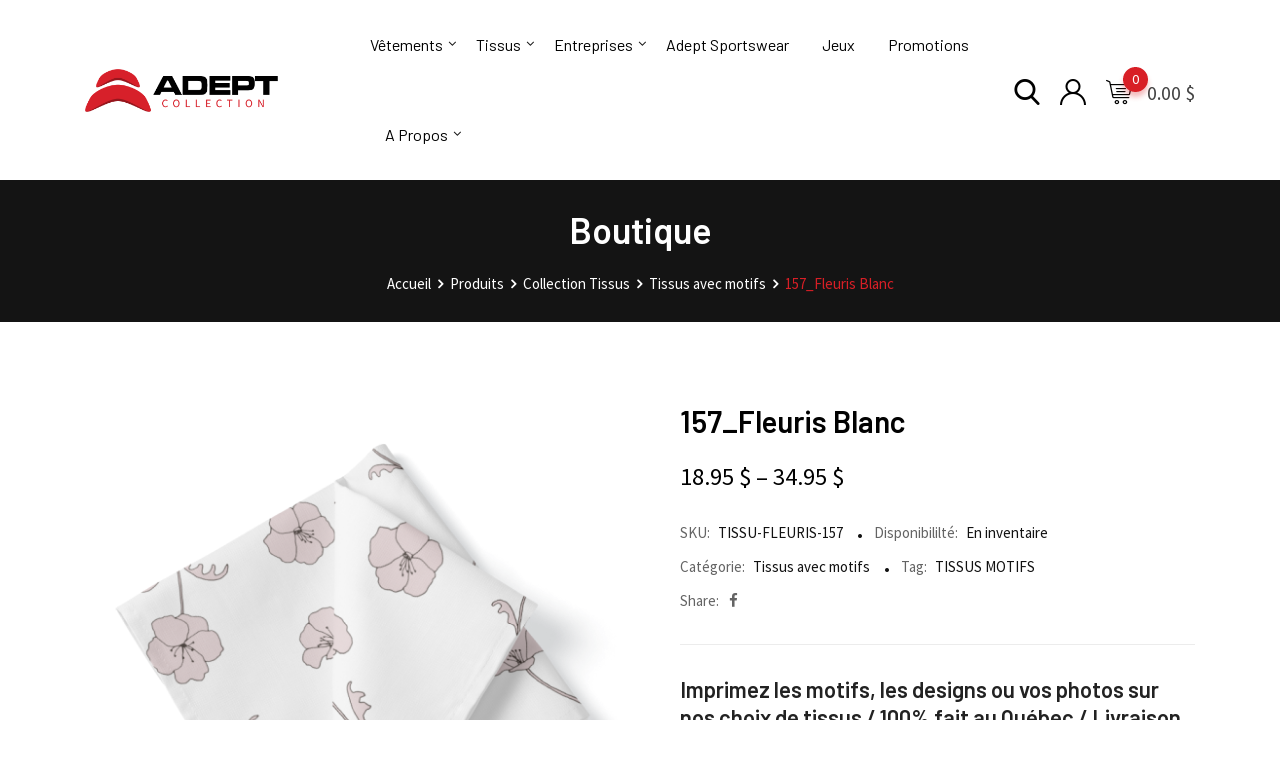

--- FILE ---
content_type: text/html; charset=UTF-8
request_url: https://adeptcollection.com/product/157_fleuris-blanc/
body_size: 55990
content:
<!DOCTYPE html>
<html lang="fr-CA">
<head>
	<meta charset="UTF-8">
	<meta name="viewport" content="width=device-width, initial-scale=1.0">
	<link rel="profile" href="https://gmpg.org/xfn/11" />
	<title>157_Fleuris Blanc &#8211; La Boutique Adept Collection</title>
<meta name='robots' content='max-image-preview:large' />
<noscript><style>#preloader{display:none;}</style></noscript><link rel='dns-prefetch' href='//fonts.googleapis.com' />
<link rel='dns-prefetch' href='//s.w.org' />
<link rel='preconnect' href='https://fonts.gstatic.com' crossorigin />
<link rel="alternate" type="application/rss+xml" title="La Boutique Adept Collection &raquo; Flux" href="https://adeptcollection.com/feed/" />
<link rel="alternate" type="application/rss+xml" title="La Boutique Adept Collection &raquo; Flux des commentaires" href="https://adeptcollection.com/comments/feed/" />
<link rel="alternate" type="application/rss+xml" title="La Boutique Adept Collection &raquo; 157_Fleuris Blanc Flux des commentaires" href="https://adeptcollection.com/product/157_fleuris-blanc/feed/" />
<script type="text/javascript">
window._wpemojiSettings = {"baseUrl":"https:\/\/s.w.org\/images\/core\/emoji\/13.1.0\/72x72\/","ext":".png","svgUrl":"https:\/\/s.w.org\/images\/core\/emoji\/13.1.0\/svg\/","svgExt":".svg","source":{"concatemoji":"https:\/\/adeptcollection.com\/wp-includes\/js\/wp-emoji-release.min.js?ver=5.9.12"}};
/*! This file is auto-generated */
!function(e,a,t){var n,r,o,i=a.createElement("canvas"),p=i.getContext&&i.getContext("2d");function s(e,t){var a=String.fromCharCode;p.clearRect(0,0,i.width,i.height),p.fillText(a.apply(this,e),0,0);e=i.toDataURL();return p.clearRect(0,0,i.width,i.height),p.fillText(a.apply(this,t),0,0),e===i.toDataURL()}function c(e){var t=a.createElement("script");t.src=e,t.defer=t.type="text/javascript",a.getElementsByTagName("head")[0].appendChild(t)}for(o=Array("flag","emoji"),t.supports={everything:!0,everythingExceptFlag:!0},r=0;r<o.length;r++)t.supports[o[r]]=function(e){if(!p||!p.fillText)return!1;switch(p.textBaseline="top",p.font="600 32px Arial",e){case"flag":return s([127987,65039,8205,9895,65039],[127987,65039,8203,9895,65039])?!1:!s([55356,56826,55356,56819],[55356,56826,8203,55356,56819])&&!s([55356,57332,56128,56423,56128,56418,56128,56421,56128,56430,56128,56423,56128,56447],[55356,57332,8203,56128,56423,8203,56128,56418,8203,56128,56421,8203,56128,56430,8203,56128,56423,8203,56128,56447]);case"emoji":return!s([10084,65039,8205,55357,56613],[10084,65039,8203,55357,56613])}return!1}(o[r]),t.supports.everything=t.supports.everything&&t.supports[o[r]],"flag"!==o[r]&&(t.supports.everythingExceptFlag=t.supports.everythingExceptFlag&&t.supports[o[r]]);t.supports.everythingExceptFlag=t.supports.everythingExceptFlag&&!t.supports.flag,t.DOMReady=!1,t.readyCallback=function(){t.DOMReady=!0},t.supports.everything||(n=function(){t.readyCallback()},a.addEventListener?(a.addEventListener("DOMContentLoaded",n,!1),e.addEventListener("load",n,!1)):(e.attachEvent("onload",n),a.attachEvent("onreadystatechange",function(){"complete"===a.readyState&&t.readyCallback()})),(n=t.source||{}).concatemoji?c(n.concatemoji):n.wpemoji&&n.twemoji&&(c(n.twemoji),c(n.wpemoji)))}(window,document,window._wpemojiSettings);
</script>
<style type="text/css">
img.wp-smiley,
img.emoji {
	display: inline !important;
	border: none !important;
	box-shadow: none !important;
	height: 1em !important;
	width: 1em !important;
	margin: 0 0.07em !important;
	vertical-align: -0.1em !important;
	background: none !important;
	padding: 0 !important;
}
</style>
	<link rel='stylesheet' id='sb_instagram_styles-css'  href='https://adeptcollection.com/wp-content/plugins/instagram-feed/css/sbi-styles.min.css?ver=2.7' type='text/css' media='all' />
<link rel='stylesheet' id='layerslider-css'  href='https://adeptcollection.com/wp-content/plugins/LayerSlider/static/layerslider/css/layerslider.css?ver=6.10.2' type='text/css' media='all' />
<link rel='stylesheet' id='ls-user-css'  href='https://adeptcollection.com/wp-content/uploads/layerslider.custom.css?ver=6.10.2' type='text/css' media='all' />
<link rel='stylesheet' id='wp-block-library-css'  href='https://adeptcollection.com/wp-includes/css/dist/block-library/style.min.css?ver=5.9.12' type='text/css' media='all' />
<style id='wp-block-library-theme-inline-css' type='text/css'>
.wp-block-audio figcaption{color:#555;font-size:13px;text-align:center}.is-dark-theme .wp-block-audio figcaption{color:hsla(0,0%,100%,.65)}.wp-block-code>code{font-family:Menlo,Consolas,monaco,monospace;color:#1e1e1e;padding:.8em 1em;border:1px solid #ddd;border-radius:4px}.wp-block-embed figcaption{color:#555;font-size:13px;text-align:center}.is-dark-theme .wp-block-embed figcaption{color:hsla(0,0%,100%,.65)}.blocks-gallery-caption{color:#555;font-size:13px;text-align:center}.is-dark-theme .blocks-gallery-caption{color:hsla(0,0%,100%,.65)}.wp-block-image figcaption{color:#555;font-size:13px;text-align:center}.is-dark-theme .wp-block-image figcaption{color:hsla(0,0%,100%,.65)}.wp-block-pullquote{border-top:4px solid;border-bottom:4px solid;margin-bottom:1.75em;color:currentColor}.wp-block-pullquote__citation,.wp-block-pullquote cite,.wp-block-pullquote footer{color:currentColor;text-transform:uppercase;font-size:.8125em;font-style:normal}.wp-block-quote{border-left:.25em solid;margin:0 0 1.75em;padding-left:1em}.wp-block-quote cite,.wp-block-quote footer{color:currentColor;font-size:.8125em;position:relative;font-style:normal}.wp-block-quote.has-text-align-right{border-left:none;border-right:.25em solid;padding-left:0;padding-right:1em}.wp-block-quote.has-text-align-center{border:none;padding-left:0}.wp-block-quote.is-large,.wp-block-quote.is-style-large,.wp-block-quote.is-style-plain{border:none}.wp-block-search .wp-block-search__label{font-weight:700}.wp-block-group:where(.has-background){padding:1.25em 2.375em}.wp-block-separator{border:none;border-bottom:2px solid;margin-left:auto;margin-right:auto;opacity:.4}.wp-block-separator:not(.is-style-wide):not(.is-style-dots){width:100px}.wp-block-separator.has-background:not(.is-style-dots){border-bottom:none;height:1px}.wp-block-separator.has-background:not(.is-style-wide):not(.is-style-dots){height:2px}.wp-block-table thead{border-bottom:3px solid}.wp-block-table tfoot{border-top:3px solid}.wp-block-table td,.wp-block-table th{padding:.5em;border:1px solid;word-break:normal}.wp-block-table figcaption{color:#555;font-size:13px;text-align:center}.is-dark-theme .wp-block-table figcaption{color:hsla(0,0%,100%,.65)}.wp-block-video figcaption{color:#555;font-size:13px;text-align:center}.is-dark-theme .wp-block-video figcaption{color:hsla(0,0%,100%,.65)}.wp-block-template-part.has-background{padding:1.25em 2.375em;margin-top:0;margin-bottom:0}
</style>
<link rel='stylesheet' id='wc-block-style-css'  href='https://adeptcollection.com/wp-content/plugins/woocommerce/packages/woocommerce-blocks/build/style.css?ver=2.5.16' type='text/css' media='all' />
<style id='global-styles-inline-css' type='text/css'>
body{--wp--preset--color--black: #000000;--wp--preset--color--cyan-bluish-gray: #abb8c3;--wp--preset--color--white: #ffffff;--wp--preset--color--pale-pink: #f78da7;--wp--preset--color--vivid-red: #cf2e2e;--wp--preset--color--luminous-vivid-orange: #ff6900;--wp--preset--color--luminous-vivid-amber: #fcb900;--wp--preset--color--light-green-cyan: #7bdcb5;--wp--preset--color--vivid-green-cyan: #00d084;--wp--preset--color--pale-cyan-blue: #8ed1fc;--wp--preset--color--vivid-cyan-blue: #0693e3;--wp--preset--color--vivid-purple: #9b51e0;--wp--preset--color--metro-black: #111111;--wp--preset--color--metro-red: #e53935;--wp--preset--color--metro-orange: #FF9900;--wp--preset--color--metro-tomato: #f26c4f;--wp--preset--color--metro-white: #ffffff;--wp--preset--gradient--vivid-cyan-blue-to-vivid-purple: linear-gradient(135deg,rgba(6,147,227,1) 0%,rgb(155,81,224) 100%);--wp--preset--gradient--light-green-cyan-to-vivid-green-cyan: linear-gradient(135deg,rgb(122,220,180) 0%,rgb(0,208,130) 100%);--wp--preset--gradient--luminous-vivid-amber-to-luminous-vivid-orange: linear-gradient(135deg,rgba(252,185,0,1) 0%,rgba(255,105,0,1) 100%);--wp--preset--gradient--luminous-vivid-orange-to-vivid-red: linear-gradient(135deg,rgba(255,105,0,1) 0%,rgb(207,46,46) 100%);--wp--preset--gradient--very-light-gray-to-cyan-bluish-gray: linear-gradient(135deg,rgb(238,238,238) 0%,rgb(169,184,195) 100%);--wp--preset--gradient--cool-to-warm-spectrum: linear-gradient(135deg,rgb(74,234,220) 0%,rgb(151,120,209) 20%,rgb(207,42,186) 40%,rgb(238,44,130) 60%,rgb(251,105,98) 80%,rgb(254,248,76) 100%);--wp--preset--gradient--blush-light-purple: linear-gradient(135deg,rgb(255,206,236) 0%,rgb(152,150,240) 100%);--wp--preset--gradient--blush-bordeaux: linear-gradient(135deg,rgb(254,205,165) 0%,rgb(254,45,45) 50%,rgb(107,0,62) 100%);--wp--preset--gradient--luminous-dusk: linear-gradient(135deg,rgb(255,203,112) 0%,rgb(199,81,192) 50%,rgb(65,88,208) 100%);--wp--preset--gradient--pale-ocean: linear-gradient(135deg,rgb(255,245,203) 0%,rgb(182,227,212) 50%,rgb(51,167,181) 100%);--wp--preset--gradient--electric-grass: linear-gradient(135deg,rgb(202,248,128) 0%,rgb(113,206,126) 100%);--wp--preset--gradient--midnight: linear-gradient(135deg,rgb(2,3,129) 0%,rgb(40,116,252) 100%);--wp--preset--duotone--dark-grayscale: url('#wp-duotone-dark-grayscale');--wp--preset--duotone--grayscale: url('#wp-duotone-grayscale');--wp--preset--duotone--purple-yellow: url('#wp-duotone-purple-yellow');--wp--preset--duotone--blue-red: url('#wp-duotone-blue-red');--wp--preset--duotone--midnight: url('#wp-duotone-midnight');--wp--preset--duotone--magenta-yellow: url('#wp-duotone-magenta-yellow');--wp--preset--duotone--purple-green: url('#wp-duotone-purple-green');--wp--preset--duotone--blue-orange: url('#wp-duotone-blue-orange');--wp--preset--font-size--small: 13px;--wp--preset--font-size--medium: 20px;--wp--preset--font-size--large: 36px;--wp--preset--font-size--x-large: 42px;}.has-black-color{color: var(--wp--preset--color--black) !important;}.has-cyan-bluish-gray-color{color: var(--wp--preset--color--cyan-bluish-gray) !important;}.has-white-color{color: var(--wp--preset--color--white) !important;}.has-pale-pink-color{color: var(--wp--preset--color--pale-pink) !important;}.has-vivid-red-color{color: var(--wp--preset--color--vivid-red) !important;}.has-luminous-vivid-orange-color{color: var(--wp--preset--color--luminous-vivid-orange) !important;}.has-luminous-vivid-amber-color{color: var(--wp--preset--color--luminous-vivid-amber) !important;}.has-light-green-cyan-color{color: var(--wp--preset--color--light-green-cyan) !important;}.has-vivid-green-cyan-color{color: var(--wp--preset--color--vivid-green-cyan) !important;}.has-pale-cyan-blue-color{color: var(--wp--preset--color--pale-cyan-blue) !important;}.has-vivid-cyan-blue-color{color: var(--wp--preset--color--vivid-cyan-blue) !important;}.has-vivid-purple-color{color: var(--wp--preset--color--vivid-purple) !important;}.has-black-background-color{background-color: var(--wp--preset--color--black) !important;}.has-cyan-bluish-gray-background-color{background-color: var(--wp--preset--color--cyan-bluish-gray) !important;}.has-white-background-color{background-color: var(--wp--preset--color--white) !important;}.has-pale-pink-background-color{background-color: var(--wp--preset--color--pale-pink) !important;}.has-vivid-red-background-color{background-color: var(--wp--preset--color--vivid-red) !important;}.has-luminous-vivid-orange-background-color{background-color: var(--wp--preset--color--luminous-vivid-orange) !important;}.has-luminous-vivid-amber-background-color{background-color: var(--wp--preset--color--luminous-vivid-amber) !important;}.has-light-green-cyan-background-color{background-color: var(--wp--preset--color--light-green-cyan) !important;}.has-vivid-green-cyan-background-color{background-color: var(--wp--preset--color--vivid-green-cyan) !important;}.has-pale-cyan-blue-background-color{background-color: var(--wp--preset--color--pale-cyan-blue) !important;}.has-vivid-cyan-blue-background-color{background-color: var(--wp--preset--color--vivid-cyan-blue) !important;}.has-vivid-purple-background-color{background-color: var(--wp--preset--color--vivid-purple) !important;}.has-black-border-color{border-color: var(--wp--preset--color--black) !important;}.has-cyan-bluish-gray-border-color{border-color: var(--wp--preset--color--cyan-bluish-gray) !important;}.has-white-border-color{border-color: var(--wp--preset--color--white) !important;}.has-pale-pink-border-color{border-color: var(--wp--preset--color--pale-pink) !important;}.has-vivid-red-border-color{border-color: var(--wp--preset--color--vivid-red) !important;}.has-luminous-vivid-orange-border-color{border-color: var(--wp--preset--color--luminous-vivid-orange) !important;}.has-luminous-vivid-amber-border-color{border-color: var(--wp--preset--color--luminous-vivid-amber) !important;}.has-light-green-cyan-border-color{border-color: var(--wp--preset--color--light-green-cyan) !important;}.has-vivid-green-cyan-border-color{border-color: var(--wp--preset--color--vivid-green-cyan) !important;}.has-pale-cyan-blue-border-color{border-color: var(--wp--preset--color--pale-cyan-blue) !important;}.has-vivid-cyan-blue-border-color{border-color: var(--wp--preset--color--vivid-cyan-blue) !important;}.has-vivid-purple-border-color{border-color: var(--wp--preset--color--vivid-purple) !important;}.has-vivid-cyan-blue-to-vivid-purple-gradient-background{background: var(--wp--preset--gradient--vivid-cyan-blue-to-vivid-purple) !important;}.has-light-green-cyan-to-vivid-green-cyan-gradient-background{background: var(--wp--preset--gradient--light-green-cyan-to-vivid-green-cyan) !important;}.has-luminous-vivid-amber-to-luminous-vivid-orange-gradient-background{background: var(--wp--preset--gradient--luminous-vivid-amber-to-luminous-vivid-orange) !important;}.has-luminous-vivid-orange-to-vivid-red-gradient-background{background: var(--wp--preset--gradient--luminous-vivid-orange-to-vivid-red) !important;}.has-very-light-gray-to-cyan-bluish-gray-gradient-background{background: var(--wp--preset--gradient--very-light-gray-to-cyan-bluish-gray) !important;}.has-cool-to-warm-spectrum-gradient-background{background: var(--wp--preset--gradient--cool-to-warm-spectrum) !important;}.has-blush-light-purple-gradient-background{background: var(--wp--preset--gradient--blush-light-purple) !important;}.has-blush-bordeaux-gradient-background{background: var(--wp--preset--gradient--blush-bordeaux) !important;}.has-luminous-dusk-gradient-background{background: var(--wp--preset--gradient--luminous-dusk) !important;}.has-pale-ocean-gradient-background{background: var(--wp--preset--gradient--pale-ocean) !important;}.has-electric-grass-gradient-background{background: var(--wp--preset--gradient--electric-grass) !important;}.has-midnight-gradient-background{background: var(--wp--preset--gradient--midnight) !important;}.has-small-font-size{font-size: var(--wp--preset--font-size--small) !important;}.has-medium-font-size{font-size: var(--wp--preset--font-size--medium) !important;}.has-large-font-size{font-size: var(--wp--preset--font-size--large) !important;}.has-x-large-font-size{font-size: var(--wp--preset--font-size--x-large) !important;}
</style>
<link rel='stylesheet' id='wapf-frontend-css-css'  href='https://adeptcollection.com/wp-content/plugins/advanced-product-fields-for-woocommerce/assets/css/frontend.min.css?ver=1.4.0' type='text/css' media='all' />
<link rel='stylesheet' id='wcpa-frontend-css'  href='https://adeptcollection.com/wp-content/plugins/woo-custom-product-addons/assets/css/frontend.min.css?ver=1.0.0' type='text/css' media='all' />
<link rel='stylesheet' id='woo-single-dropfiles-css'  href='https://adeptcollection.com/wp-content/plugins/woocommerce-product-drop-files/frontend/css/woo-single-dropfiles.css?ver=5.9.12' type='text/css' media='all' />
<link rel='stylesheet' id='photoswipe-css'  href='https://adeptcollection.com/wp-content/plugins/woocommerce/assets/css/photoswipe/photoswipe.min.css?ver=4.2.5' type='text/css' media='all' />
<link rel='stylesheet' id='photoswipe-default-skin-css'  href='https://adeptcollection.com/wp-content/plugins/woocommerce/assets/css/photoswipe/default-skin/default-skin.min.css?ver=4.2.5' type='text/css' media='all' />
<link rel='stylesheet' id='woocommerce-layout-css'  href='https://adeptcollection.com/wp-content/plugins/woocommerce/assets/css/woocommerce-layout.css?ver=4.2.5' type='text/css' media='all' />
<link rel='stylesheet' id='woocommerce-smallscreen-css'  href='https://adeptcollection.com/wp-content/plugins/woocommerce/assets/css/woocommerce-smallscreen.css?ver=4.2.5' type='text/css' media='only screen and (max-width: 767px)' />
<link rel='stylesheet' id='woocommerce-general-css'  href='https://adeptcollection.com/wp-content/plugins/woocommerce/assets/css/woocommerce.css?ver=4.2.5' type='text/css' media='all' />
<style id='woocommerce-inline-inline-css' type='text/css'>
.woocommerce form .form-row .required { visibility: visible; }
</style>
<link rel='stylesheet' id='fpf_front-css'  href='https://adeptcollection.com/wp-content/plugins/flexible-product-fields/assets/css/front.min.css?ver=1.7.1.69' type='text/css' media='all' />
<link rel='stylesheet' id='wccs-public-css'  href='https://adeptcollection.com/wp-content/plugins/easy-woocommerce-discounts/public/css/wccs-public.min.css?ver=5.9.12' type='text/css' media='all' />
<link rel='stylesheet' id='dashicons-css'  href='https://adeptcollection.com/wp-includes/css/dashicons.min.css?ver=5.9.12' type='text/css' media='all' />
<style id='dashicons-inline-css' type='text/css'>
[data-font="Dashicons"]:before {font-family: 'Dashicons' !important;content: attr(data-icon) !important;speak: none !important;font-weight: normal !important;font-variant: normal !important;text-transform: none !important;line-height: 1 !important;font-style: normal !important;-webkit-font-smoothing: antialiased !important;-moz-osx-font-smoothing: grayscale !important;}
</style>
<link rel='stylesheet' id='rtwpvg-css'  href='https://adeptcollection.com/wp-content/plugins/woo-product-variation-gallery-pro/assets/css/rtwpvg.min.css?ver=1769432635' type='text/css' media='all' />
<style id='rtwpvg-inline-css' type='text/css'>
        
            :root {
                --rtwpvg-thumbnail-gap: 10px;
                --rtwpvg-gallery-margin-bottom: 30px;
            }

            /* Large Screen / Default Width */
            .rtwpvg-images {
                max-width: 100%;
            }

            /* style */
                        .rtwpvg-wrapper .rtwpvg-slider-wrapper .rtwpvg-slider-prev-arrow,
            .rtwpvg-wrapper .rtwpvg-slider-wrapper .rtwpvg-slider-next-arrow,
            .rtwpvg-wrapper .rtwpvg-thumbnail-wrapper .rtwpvg-thumbnail-prev-arrow,
            .rtwpvg-wrapper .rtwpvg-thumbnail-wrapper .rtwpvg-thumbnail-next-arrow {
             background: rgba(0, 0, 0, 0.5);
             color: #ffffff;
                        }

                                    .rtwpvg-wrapper .rtwpvg-slider-wrapper .rtwpvg-slider-next-arrow:hover,
            .rtwpvg-wrapper .rtwpvg-slider-wrapper .rtwpvg-slider-prev-arrow:hover,
            .rtwpvg-wrapper .rtwpvg-thumbnail-wrapper .rtwpvg-thumbnail-slider .rtwpvg-thumbnail-prev-arrow:hover,
            .rtwpvg-wrapper .rtwpvg-thumbnail-wrapper .rtwpvg-thumbnail-slider .rtwpvg-thumbnail-next-arrow:hover {
             background: rgba(0, 0, 0, 0.9);
             color: #ffffff;
                        }

                        /* MD, Desktops */
            
            /* SM Devices, Tablets */
                        @media only screen and (max-width: 768px) {
                .rtwpvg-images {
                    width: 720px;
                    max-width: 100% !important;
                }
            }

            
            /* XSM Devices, Phones */
                        @media only screen and (max-width: 480px) {
                .rtwpvg-images {
                    width: 320px;
                    max-width: 100% !important;
                }
            }

                    
        
</style>
<link rel='stylesheet' id='yith-quick-view-css'  href='https://adeptcollection.com/wp-content/plugins/yith-woocommerce-quick-view/assets/css/yith-quick-view.css?ver=1.4.8' type='text/css' media='all' />
<style id='yith-quick-view-inline-css' type='text/css'>

				#yith-quick-view-modal .yith-wcqv-main{background:#ffffff;}
				#yith-quick-view-close{color:#cdcdcd;}
				#yith-quick-view-close:hover{color:#ff0000;}
</style>
<link rel='stylesheet' id='rtwpvs-css'  href='https://adeptcollection.com/wp-content/plugins/woo-product-variation-swatches-pro/assets/css/rtwpvs.min.css?ver=1769432635' type='text/css' media='all' />
<style id='rtwpvs-inline-css' type='text/css'>
        
            .rtwpvs-term:not(.rtwpvs-radio-term) {
                width: 40px;
                height: 40px;
            }

            /* Attribute style */
            .rtwpvs .rtwpvs-terms-wrapper .rtwpvs-term:not(.rtwpvs-radio-term) {
                box-shadow: 0 0 0 1px rgba(0, 0, 0, 0.3) !important;
            }

            .rtwpvs .rtwpvs-terms-wrapper .rtwpvs-button-term span,
            .rtwpvs .rtwpvs-terms-wrapper .rtwpvs-radio-term label,
            .rtwpvs .rtwpvs-terms-wrapper .reset_variations a {
                color: #000000 !important;
            }

            .rtwpvs .rtwpvs-terms-wrapper .rtwpvs-term:not(.radio-variable-item) {
                background-color: #FFFFFF !important;
            }

            /*  Attribute selected style  */
            .rtwpvs .rtwpvs-terms-wrapper .rtwpvs-button-term.selected span,
            .rtwpvs .rtwpvs-terms-wrapper .rtwpvs-radio-term.selected label {
                color: #000000 !important;
            }

            .rtwpvs .rtwpvs-terms-wrapper .rtwpvs-term:not(.rtwpvs-radio-term).selected {
                background-color: #FFFFFF !important;
            }

            .rtwpvs .rtwpvs-terms-wrapper .rtwpvs-term:not(.rtwpvs-radio-term).selected {
                box-shadow: 0 0 0 2px #000000 !important;
            }

            /*  Attribute Hover style  */
            .rtwpvs .rtwpvs-terms-wrapper .rtwpvs-term:not(.rtwpvs-radio-term):hover,
            .rtwpvs .rtwpvs-terms-wrapper .rtwpvs-term:not(.rtwpvs-radio-term).selected:hover {
                box-shadow: 0 0 0 3px #000000 !important;
            }

            .rtwpvs .rtwpvs-terms-wrapper .rtwpvs-button-term:hover span,
            .rtwpvs .rtwpvs-terms-wrapper .rtwpvs-button-term.selected:hover span,
            .rtwpvs .rtwpvs-terms-wrapper .rtwpvs-radio-term:hover label,
            .rtwpvs .rtwpvs-terms-wrapper .rtwpvs-radio-term.selected:hover label {
                color: #000000 !important;
            }

            .rtwpvs .rtwpvs-terms-wrapper .rtwpvs-term:not(.rtwpvs-radio-term):hover,
            .rtwpvs .rtwpvs-terms-wrapper .rtwpvs-term:not(.rtwpvs-radio-term).selected:hover {
                background-color: #FFFFFF !important;
            }


                        .rtwpvs-archive-variation-wrapper .rtwpvs-term:not(.rtwpvs-radio-term) {
             width: 40px;
             height: 40px;
                        }

            
            .rtwpvs-squared .rtwpvs-button-term {
                min-width: 40px;
            }

            .rtwpvs-button-term span {
                font-size: 16px;
            }

                        .rtwpvs-archive-variation-wrapper .rtwpvs-button-term span {
                font-size: 16px;
            }

            
                                                .rtwpvs.rtwpvs-tooltip .rtwpvs-terms-wrapper span.image-tooltip-wrapper {
                width: 150px;
            }

                                    .rtwpvs.rtwpvs-attribute-behavior-blur .rtwpvs-term:not(.rtwpvs-radio-term).disabled::before,
            .rtwpvs.rtwpvs-attribute-behavior-blur .rtwpvs-term:not(.rtwpvs-radio-term).disabled::after,
            .rtwpvs.rtwpvs-attribute-behavior-blur .rtwpvs-term:not(.rtwpvs-radio-term).disabled:hover::before,
            .rtwpvs.rtwpvs-attribute-behavior-blur .rtwpvs-term:not(.rtwpvs-radio-term).disabled:hover::after {
                background: #ff0000 !important;
            }

                                    .rtwpvs.rtwpvs-attribute-behavior-blur .rtwpvs-term:not(.rtwpvs-radio-term).disabled img,
            .rtwpvs.rtwpvs-attribute-behavior-blur .rtwpvs-term:not(.rtwpvs-radio-term).disabled span,
            .rtwpvs.rtwpvs-attribute-behavior-blur .rtwpvs-term:not(.rtwpvs-radio-term).disabled:hover img,
            .rtwpvs.rtwpvs-attribute-behavior-blur .rtwpvs-term:not(.rtwpvs-radio-term).disabled:hover span {
                opacity: 0.3;
            }

                    
        
</style>
<link rel='stylesheet' id='rtwpvs-tooltip-css'  href='https://adeptcollection.com/wp-content/plugins/woo-product-variation-swatches-pro/assets/css/rtwpvs-tooltip.min.css?ver=1769432635' type='text/css' media='all' />
<link rel='stylesheet' id='metro-gfonts-css'  href='//fonts.googleapis.com/css?family=Roboto%3A400%2C500%2C700%7CJosefin+Sans%3A400%2C600%2C700%26subset%3Dlatin%2Clatin-ext&#038;ver=1.3' type='text/css' media='all' />
<link rel='stylesheet' id='bootstrap-css'  href='https://adeptcollection.com/wp-content/themes/metro/assets/css/bootstrap.min.css?ver=1.3' type='text/css' media='all' />
<link rel='stylesheet' id='font-awesome-css'  href='https://adeptcollection.com/wp-content/themes/metro/assets/css/font-awesome.min.css?ver=1.3' type='text/css' media='all' />
<style id='font-awesome-inline-css' type='text/css'>
[data-font="FontAwesome"]:before {font-family: 'FontAwesome' !important;content: attr(data-icon) !important;speak: none !important;font-weight: normal !important;font-variant: normal !important;text-transform: none !important;line-height: 1 !important;font-style: normal !important;-webkit-font-smoothing: antialiased !important;-moz-osx-font-smoothing: grayscale !important;}
</style>
<link rel='stylesheet' id='slick-css'  href='https://adeptcollection.com/wp-content/themes/metro/assets/vendors/slick/slick.css?ver=1.3' type='text/css' media='all' />
<link rel='stylesheet' id='slick-theme-css'  href='https://adeptcollection.com/wp-content/themes/metro/assets/vendors/slick/slick-theme.css?ver=1.3' type='text/css' media='all' />
<link rel='stylesheet' id='metro-style-css'  href='https://adeptcollection.com/wp-content/themes/metro/assets/css/style.css?ver=1.3' type='text/css' media='all' />
<link rel='stylesheet' id='metro-wc-css'  href='https://adeptcollection.com/wp-content/themes/metro/assets/css/woocommerce.css?ver=1.3' type='text/css' media='all' />
<link rel='stylesheet' id='metro-elementor-css'  href='https://adeptcollection.com/wp-content/themes/metro/assets/css/elementor.css?ver=1.3' type='text/css' media='all' />
<style id='metro-dynamic-inline-css' type='text/css'>
.main-header a.logo img{max-height:53px}.banner{background-color:#141414;}body, gtnbg_root, ul li, input, gtnbg_root p { font-family: Source Sans Pro, sans-serif; font-size: 16px; line-height: 28px; font-weight : 400; font-style: normal; } h1 { font-family: Barlow, sans-serif; font-size: 32px; line-height: 38px; font-weight : 600; font-style: normal; } h2 { font-family: Barlow, sans-serif; font-size: 28px; line-height: 32px; font-weight : 600; font-style: normal; } h3 { font-family: Barlow, sans-serif; font-size: 22px; line-height: 28px; font-weight : 600; font-style: normal; } h4 { font-family: Barlow, sans-serif; font-size: 20px; line-height: 26px; font-weight : 600; font-style: normal; } h5 { font-family: Barlow Condensed, sans-serif; font-size: 18px; line-height: 24px; font-weight : 600; font-style: normal; } h6 { font-family: Barlow Condensed, sans-serif; font-size: 15px; line-height: 20px; font-weight : 600; font-style: normal; } mark, ins { background: rgba(216, 31, 38, .3); } a:link, a:visited { color: #d81f26; } blockquote::before, .wp-block-quote::before { background-color: #d81f26; } .wp-block-pullquote {   border-color: #d81f26; } .primary-color { color: #d81f26; } .primary-bgcolor { background-color: #d81f26; } .metro-shop-link + a:after { background-color: #d81f26; } .metro-shop-link-2 { color: #d81f26 !important; } .metro-shop-link-2 + a:after { background-color: #d81f26; } .ui-autocomplete li:hover { background-color: #d81f26; } .main-header .main-navigation-area .main-navigation ul li a { font-family: Barlow, sans-serif; font-size : 16px; font-weight : 400; line-height : 26px; text-transform : none; font-style: normal; } .main-header .main-navigation-area .main-navigation ul li ul li a { font-family: Barlow, sans-serif; font-size : 14px; font-weight : 400; line-height : 26px; text-transform : none; font-style: normal; } .mean-container .mean-nav ul li.menu-item a { font-family: Barlow, sans-serif; font-size : 14px; font-weight : 400; line-height : 21px; text-transform : none; font-style: normal; } .top-header .tophead-info li i { color: #d81f26; } .top-header .tophead-social li a:hover { color: #d81f26; } .top-header.rtin-style-2, .top-header.rtin-style-3 { background-color: #d81f26; } .main-header .main-navigation-area .main-navigation ul.menu > li > a::after, .main-header .main-navigation-area .main-navigation ul.menu > li.current-menu-item > a::after, .main-header .main-navigation-area .main-navigation ul.menu > li.current > a::after { background-color: #d81f26; } .main-header .main-navigation-area .main-navigation ul li a { color: #000000; } .main-header .main-navigation-area .main-navigation ul li ul li a { color: #111111; } .main-header .main-navigation-area .main-navigation ul li ul li:hover > a { color: #ffffff; background-color: #d81f26; } .main-header .main-navigation-area .main-navigation ul li.mega-menu > ul.sub-menu > li:hover > a { color: #111111; } .main-header .main-navigation-area .main-navigation ul li.mega-menu > ul.sub-menu > li > a:hover { color: #d81f26; } .mean-container .mean-bar { border-color: #d81f26; } .mean-container .mean-bar a.meanmenu-reveal, .mean-container .mean-nav ul li.menu-item a:hover, .mean-container .mean-nav>ul>li.current-menu-item>a, .mean-container .mean-nav ul li.menu-item a.mean-expand { color: #d81f26; } .mean-container .mean-bar a.meanmenu-reveal span { background-color: #d81f26; } .header-contact li i, .header-contact li a:hover { color: #d81f26; } .header-icon-area .cart-icon-area a:hover i, .header-icon-area .account-icon-area a:hover i, .header-icon-area .search-icon-area a:hover i { color: #d81f26} .header-icon-area .cart-icon-area .cart-icon-num { background-color: #d81f26; -webkit-box-shadow: 0 5px 5px rgba(216, 31, 38, 0.3); box-shadow: 0 5px 5px rgba(216, 31, 38, 0.3); } .header-icon-area .cart-icon-area .cart-icon-products { border-color: #d81f26; } .cart-icon-products .widget_shopping_cart .mini_cart_item a:hover { color: #d81f26; } .cart-icon-products .widget_shopping_cart .woocommerce-mini-cart__buttons a { background-color: #d81f26; } .header-style-3 .header-firstrow { background-color: #d81f26; } .header-style-3 .header-icon-area .cart-icon-area .cart-icon-num { color: #d81f26; } .vertical-menu-area .vertical-menu-btn, .product-search .input-group .btn-group .rtin-btn-search, .product-search .input-group .dropdown-menu ul li:hover { background-color: #d81f26; } .banner .banner-content h1 { color: #ffffff; } .main-breadcrumb { color: #ffffff; } .main-breadcrumb a span { color: #ffffff; } .main-breadcrumb span { color: #d81f26; } .main-breadcrumb a span:hover { color: #d81f26; } .site-footer { background-color: #ffffff; } .footer-top-area .widget > h3 { color: #0a0a0a; } .footer-top-area .widget { color: #898989; } .footer-top-area a:link, .footer-top-area a:visited { color: #b5b5b5; } .footer-top-area .widget a:hover, .footer-top-area .widget a:active { color: #d81f26; } .footer-bottom-area .footer-bottom-inner .copyright-text { color: #898989; } .footer-bottom-area .footer-bottom-inner .copyright-text a { color: #d81f26; } .footer-top-mail-chimp.footer-top-layout2{  background-image: url(); } .footer-top-mail-chimp.footer-top-layout1{  background-color: #ffffff; }  button, input[type="button"], input[type="reset"], input[type="submit"] { background-color: #d81f26; } button:hover, input[type="button"]:hover, input[type="reset"]:hover, input[type="submit"]:hover, button:active, input[type="button"]:active, input[type="reset"]:active, input[type="submit"]:active { background-color: rgba(216, 31, 38, 0.8); } body a.scrollToTop { background-color: #d81f26; -webkit-box-shadow: 0 1px 6px rgba(216, 31, 38, 0.275); box-shadow: 0 1px 6px rgba(216, 31, 38, 0.275); } .rdtheme-button-1, .rdtheme-button-2 { background-color: #d81f26; } .widget.widget_tag_cloud a:hover, .widget.widget_product_tag_cloud a:hover { background-color: #d81f26; border-color: #d81f26; } .sidebar-widget-area .widget a:hover { color: #d81f26; } .sidebar-widget-area .widget.widget_tag_cloud a:hover, .sidebar-widget-area .widget.widget_product_tag_cloud a:hover { background-color: #d81f26; } .widget_metro_post .rtin-item .rtin-content .rtin-title a:hover { color: #d81f26; } .sidebar-widget-area .widget_metro_socials ul li a, .widget_metro_socials ul li a { color: #d81f26; } .sidebar-widget-area .widget_metro_socials ul li a:hover, .widget_metro_socials ul li a:hover { background-color: #d81f26; border-color: #d81f26; } .metro-product-cat-widget .card .card-header svg {   fill: #d81f26; } .metro-product-cat-widget .card .card-body ul li a span {   color: #d81f26; } .pagination-area ul li:not(.pagi) a:hover, .pagination-area ul li:not(.pagi) span, .dokan-product-listing-area .pagination-wrap ul li:not(.pagi) a:hover, .dokan-product-listing-area .pagination-wrap ul li:not(.pagi) span { background-color: #d81f26; border-color: #d81f26; } .post-each .post-thumbnail .post-date-round { color: #d81f26; } .post-each .post-thumbnail .post-date-box { color: #d81f26; } .post-each .post-top-cats a:hover { color: #d81f26; } .post-each .post-title a:hover { color: #d81f26; } .post-each .post-meta li a:hover { color: #d81f26; } .post-each .read-more-btn:hover { background-color: #d81f26; border-color: #d81f26; } .post-content-area .post-tags a:hover { background-color: #d81f26; border-color: #d81f26; } .post-social .post-social-sharing a:hover { color: #d81f26; } .post-author-block .rtin-right .author-social a:hover { color: #d81f26; } .single-post-pagination .rtin-item .rtin-content .rtin-title a:hover { color: #d81f26; } .single-post-pagination .rtin-item .rtin-content a.rtin-link:hover { color: #d81f26; } .comments-area .main-comments .reply-area a { background-color: #d81f26; } #respond form .btn-send { background-color: #d81f26; border-color: #d81f26; } .custom-nav-1 .custom-nav-1-inner .owl-prev:hover, .custom-nav-1 .custom-nav-1-inner .owl-next:hover { background-color: #d81f26; } body .owl-custom-nav .owl-nav button.owl-prev:hover, body .owl-custom-nav .owl-nav button.owl-next:hover { background: #d81f26; } .rt-slick-slider .slick-prev:hover, .rt-slick-slider .slick-next:hover { background-color: #d81f26; } .woocommerce span.onsale { background-color: #d81f26; } p.demo_store { background-color: #d81f26; } .woocommerce-message:before, .woocommerce-info:before { color: #d81f26; } .woocommerce a.button, .woocommerce input.button, .woocommerce button.button, .woocommerce a.button.alt, .woocommerce input.button.alt, .woocommerce button.button.alt { background-color: #d81f26; } .woocommerce a.button:hover, .woocommerce input.button:hover, .woocommerce button.button:hover, .woocommerce a.button.alt:hover, .woocommerce input.button.alt:hover, .woocommerce button.button.alt:hover { background-color: #d81f26; } .woocommerce button.button:disabled:hover, .woocommerce button.button:disabled[disabled]:hover { background-color: #d81f26; } .woocommerce .widget_price_filter .ui-slider .ui-slider-range { background-color: #d81f26; } .rt-woo-nav .owl-carousel .owl-nav .owl-prev:hover, .rt-woo-nav .owl-carousel .owl-nav .owl-next:hover { background-color: #d81f26; } .sidebar-widget-area .widget.widget_products .product_list_widget .product-title:hover, .sidebar-widget-area .widget.widget_recent_reviews .product_list_widget .product-title:hover, .sidebar-widget-area .widget.widget_top_rated_products .product_list_widget .product-title:hover {   color: #d81f26; }  .woocommerce div.product .single-add-to-cart-wrapper button.button.single_add_to_cart_button, .woocommerce div.product .single-add-to-cart-wrapper button.button.single_add_to_cart_button.disabled { background-color: #d81f26; } .woocommerce div.product .single-add-to-cart-wrapper .product-single-meta-btns a:hover {   background-color: #d81f26; border-color: #d81f26; } .rdtheme-wc-reviews #respond input#submit {   background-color: #d81f26; border-color: #d81f26; } .rdtheme-wc-reviews #respond input#submit:hover {   background-color: #d81f26; border-color: #d81f26; } .single-product-top-1 .product_meta-area .product-meta-content a:hover { color: #d81f26; } .single-product-top-1 .product_meta-area .product-social .product-social-items li a:hover { color: #d81f26; } .woocommerce div.product .single-product-bottom-1 .woocommerce-tabs ul.tabs li a:hover { color: #d81f26; } .woocommerce div.product .single-product-bottom-1 .woocommerce-tabs ul.tabs li.active a { color: #d81f26; border-color: #d81f26; } .woocommerce div.product .single-product-top-2 .rtin-avaibility .rtin-stock { color: #d81f26; } .woocommerce div.product .single-product-top-2 .product_meta-area .product-meta-content a:hover { color: #d81f26; } .woocommerce div.product .single-product-top-2 .product_meta-area .product-social .product-social-items li a:hover { color: #d81f26; } .woocommerce div.product .single-product-top-2 .woocommerce-tabs ul.tabs li a:hover { color: #d81f26; } .woocommerce div.product .single-product-top-2 .woocommerce-tabs ul.tabs li.active a { color: #d81f26; border-color: #d81f26; } .woocommerce div.product .single-product-top-3 .product_meta-area .product-social .product-social-items li a:hover { color: #d81f26; } .woocommerce div.product .single-product-top-3 .woocommerce-tabs ul.tabs li a:hover { color: #d81f26; } .woocommerce div.product .single-product-top-3 .woocommerce-tabs ul.tabs li.active a { color: #d81f26; border-color: #d81f26; } .woocommerce div.product .single-product-bottom-3 .woocommerce-tabs ul.tabs li a:hover { color: #d81f26; } .woocommerce div.product .single-product-bottom-3 .woocommerce-tabs ul.tabs li.active a { color: #d81f26; border-color: #d81f26; } .woocommerce table.shop_table tbody tr td.product-remove a:hover { background-color: #d81f26 !important; border-color: #d81f26 !important; } .woocommerce-checkout .woocommerce .checkout #payment .place-order button#place_order:hover, .woocommerce form .woocommerce-address-fields #payment .place-order button#place_order:hover { background-color: #d81f26; border-color: #d81f26; } .woocommerce-account .woocommerce .woocommerce-MyAccount-navigation ul li.is-active a, .woocommerce-account .woocommerce .woocommerce-MyAccount-navigation ul li.is-active a:hover, .woocommerce-account .woocommerce .woocommerce-MyAccount-navigation ul li a:hover { background-color: #d81f26; } .rt-product-block span.onsale { background-color: #d81f26; } .rt-product-block-1 .rtin-buttons a { background-color: #d81f26; border-color: #d81f26; } .rt-product-block-1 .rtin-buttons a:hover { background-color: rgba(216, 31, 38, 0.785); } .rt-product-block-2 .rtin-title a:hover { color: #d81f26; } .rt-product-block-2 .rtin-buttons a:hover { background-color: #d81f26; border-color: #d81f26; } .rt-product-block-2 .rtin-buttons a.action-cart, .rt-product-block-2 .rtin-buttons a.added_to_cart { background-color: #d81f26; border-color: #d81f26; } .rt-product-block-3 .rtin-title a:hover { color: #d81f26; } .rt-product-block-3 .rtin-buttons a.action-cart, .rt-product-block-3 .rtin-buttons a.added_to_cart { background-color: #d81f26; } .rt-product-block-3 .rtin-buttons a.yith-wcqv-button:hover, .rt-product-block-3 .rtin-buttons a.compare:hover, .rt-product-block-3 .rtin-buttons a.rdtheme-wishlist-icon:hover { color: #d81f26; } .rt-product-block-4 .rtin-buttons a { background-color: #d81f26; border-color: #d81f26; } .rt-product-block-4 .rtin-buttons a:hover { background-color: rgba(216, 31, 38, 0.785); } .rt-product-block-5 a.rdtheme-wishlist-icon { color: #d81f26; } .rt-product-block-5 .rtin-buttons a { background-color: #d81f26; border-color: #d81f26; } .rt-product-block-5 .rtin-buttons a:hover { background-color: rgba(216, 31, 38, 0.785); } .rt-product-block-5 .rtin-buttons a.yith-wcqv-button { color: #d81f26; } .rt-product-block-5 .rtin-buttons a.yith-wcqv-button:hover { color: #d81f26; } .rt-product-block-6 .rtin-actions > a:hover { background-color: #d81f26; } .rt-product-block-6 .rtin-title a:hover { color: #d81f26; } .rt-product-block-6 .rtin-buttons a { background-color: #d81f26; } .rt-product-block-7 .rtin-thumb-wrapper .rtin-buttons a { color: #d81f26; } .rt-product-block-7 .rtin-thumb-wrapper .rtin-buttons a:hover { background-color: #d81f26; } .rt-product-block-8 .rtin-buttons a { background-color: #d81f26; border-color: #d81f26; } .rt-product-block-8 .rtin-buttons a:hover { background-color: rgba(216, 31, 38, 0.785); } .rt-product-block-9 .rdtheme-wishlist-icon.rdtheme-remove-from-wishlist { color: #d81f26; } .rt-product-list-1 .rtin-title a:hover { color: #d81f26; } .rt-product-list-1 .rtin-buttons a:hover { background-color: #d81f26; border-color: #d81f26; } .rt-product-list-1 .rtin-buttons a.action-cart, .rt-product-list-1 .rtin-buttons a.added_to_cart { background-color: #d81f26; border-color: #d81f26; }  .ls-theme1 .ls-nav-prev, .ls-theme1 .ls-nav-next, .ls-theme2 .ls-nav-prev, .ls-theme2 .ls-nav-next { color: #d81f26 !important; } .ls-theme1 .ls-nav-prev:hover, .ls-theme1 .ls-nav-next:hover, .ls-theme2 .ls-nav-prev:hover, .ls-theme2 .ls-nav-next:hover { background-color: #d81f26 !important; } .newsletter-form-1 input[type="submit"] { background-color: #d81f26; } .newsletter-form-2 .newsletter-submit input[type="submit"] { background-color: #d81f26; } .newsletter-form-3 .newsletter-submit input[type="submit"] { background-color: #d81f26; } input[type="submit"].dokan-btn, a.dokan-btn, .dokan-btn { background-color: #d81f26; } .dokan-product-listing .dokan-product-listing-area .product-listing-top ul.dokan-listing-filter li.active a, .dokan-product-listing .dokan-product-listing-area .product-listing-top ul.dokan-listing-filter li a:hover {   color: #d81f26; } input[type="submit"].dokan-btn:hover, a.dokan-btn:hover, .dokan-btn:hover, input[type="submit"].dokan-btn:active, a.dokan-btn:active, .dokan-btn:active, input[type="submit"].dokan-btn:focus, a.dokan-btn:focus, .dokan-btn:focus { background-color: #d81f26; } .metro-contact-form .wpcf7-submit { background-color: #d81f26; } .metro-contact-form .wpcf7-submit:hover { background-color: rgba(216, 31, 38, 0.8); } .rtwpvs .rtwpvs-terms-wrapper .rtwpvs-button-term:hover .rtwpvs-term-span-button, .rtwpvs .rtwpvs-terms-wrapper .rtwpvs-button-term.selected .rtwpvs-term-span-button {   background-color: #d81f26; border-color: #d81f26; } .rtwpvg-wrapper .rtwpvg-slider-wrapper .rtwpvg-trigger .dashicons-search:hover::before {   color: #d81f26; } #sb_instagram #sbi_load .sbi_follow_btn a { color: #d81f26; } #sb_instagram #sbi_load .sbi_follow_btn a:focus, #sb_instagram #sbi_load .sbi_follow_btn a:hover { background: #d81f26; } #sb_instagram #sbi_images .sbi_photo_wrap a:after { background-color: rgba(216, 31, 38, 0.8); } .rt-sec-title-area-1 .rtin-sec-title:after { background-color: #d81f26; } body .owl-theme .owl-dots .owl-dot span { background: rgba(216, 31, 38, 0.05); } body .owl-theme .owl-dots .owl-dot.active span, body .owl-theme .owl-dots .owl-dot:hover span { background: #d81f26; } .rt-el-title.rtin-style-2 .rtin-title:after { background-color: #d81f26; } .rt-el-post-2 .rtin-sec-title-area .rtin-sec-title:after { background-color: #d81f26; } .rt-el-post-3 .rtin-item .rtin-content .rtin-date { background-color: #d81f26; } .rt-el-post-5 .rtin-thumb-area .rtin-date { color: #d81f26; } .rt-el-post-5 .rtin-thumb-area:hover .rtin-date { background-color: #d81f26; } .rt-el-post-5 .rtin-cats a:hover, .rt-el-post-5 .rtin-title a:hover {   color: #d81f26; } .rt-el-post-6 .rtin-thumb-area:hover .rtin-date { background-color: #d81f26; } .rt-el-post-6 .rtin-cats a:hover, .rt-el-post-6 .rtin-title a:hover {   color: #d81f26; } .rt-el-product-list .rtin-sec-title:after { background-color: #d81f26; } .rt-el-product-list .rtin-item .rtin-thumb:after { background-color: rgba(216, 31, 38, 0.0075); } .rt-el-product-isotope.rtin-layout-2 .rtin-navs-area .rtin-navs a.current:after { background-color: rgba(216, 31, 38, 0.785); } .rt-el-product-isotope.rtin-layout-3 .rtin-navs-area .rtin-navs a.current { color: #d81f26; } .rt-el-product-isotope.rtin-layout-3 .rtin-navs-area .rtin-navs a.current:after { background-color: rgba(216, 31, 38, 0.785); } .rt-el-product-isotope .rtin-viewall-2 a::after { background-color: #d81f26; } .rt-el-text-with-icon .rtin-item .rtin-icon i { color: #d81f26; } .rt-el-text-with-icon .rtin-item .rtin-icon svg { fill: #d81f26; } .rt-el-text-with-icon.rtin-style-2 .rtin-item .rtin-icon i { color: #d81f26; } .rt-el-text-with-icon.rtin-style-2 .rtin-item .rtin-icon svg { fill: #d81f26; } .rt-el-text-with-icon.rtin-style-4 .rtin-item .rtin-icon i { color: #d81f26; } .rt-el-text-with-icon.rtin-style-4 .rtin-item .rtin-icon svg { fill: #d81f26; } .rt-el-text-with-icon.rtin-style-6 .rtin-item .rtin-icon i, .rt-el-text-with-icon.rtin-style-6 .rtin-item .rtin-icon svg { background-color: #d81f26; border-color: #d81f26; } .rt-el-text-with-icon.rtin-style-6 .rtin-item:hover .rtin-icon i, .rt-el-text-with-icon.rtin-style-6 .rtin-item:hover .rtin-icon svg { color: #d81f26; fill: #d81f26; } .scheme-custom .rt-el-text-with-icon.rtin-style-1 .rtin-item:hover { background-color: #d81f26; -webkit-box-shadow: 0px 10px 29px 0px rgba(216, 31, 38, 0.75); box-shadow: 0px 10px 29px 0px rgba(216, 31, 38, 0.75); } .rt-el-text-with-btn .rtin-btn:hover {   background-color: #d81f26; } .rt-el-banner-with-link .rtin-btn { color: #d81f26; } .rt-el-banner-with-link .rtin-btn:hover { background-color: #d81f26; } .rt-el-sale-banner-slider .rtin-title span { background-color: #d81f26; } .rt-el-sale-banner-slider a.rtin-btn::after { background-color: #d81f26; } .rt-el-sale-banner-slider .owl-numbered-dots-items span.active {   color: #d81f26; } .rt-el-info-box .rtin-title { color: #d81f26; } .rt-el-info-box .rtin-btn { background-color: #d81f26; -webkit-box-shadow: 0px 1px 1px 0px rgba(216, 31, 38, 0.008); box-shadow: 0px 1px 1px 0px rgba(216, 31, 38, 0.008); } .rt-el-info-box.rtin-style-2 .rtin-content:after { background-color: #d81f26; } .rt-el-info-box.rtin-style-3 .rtin-content:after { background-color: #d81f26; } .rt-el-info-box.rtin-style-4 .rtin-btn::before { background-color: #d81f26; } .rt-el-info-box.rtin-style-4 .rtin-btn:hover::after {   color: #d81f26; } .rt-el-info-box.rtin-style-5 .rtin-btn:hover { background-color: #d81f26; -webkit-box-shadow: 0px 1px 1px 0px rgba(216, 31, 38, 0.008); box-shadow: 0px 1px 1px 0px rgba(216, 31, 38, 0.008); } .rt-el-info-box.rtin-style-6 .rtin-btn:hover { background-color: #d81f26; -webkit-box-shadow: 0px 1px 1px 0px rgba(216, 31, 38, 0.008); box-shadow: 0px 1px 1px 0px rgba(216, 31, 38, 0.008); } .rt-el-info-box.rtin-style-7 .rtin-btn:before { background-color: #d81f26; } .rt-el-info-box.rtin-style-7 .rtin-btn:hover::after {   color: #d81f26; } .rt-el-info-box-2 .rtin-btn-area .rtin-btn::after { background-color: #d81f26; } .rt-el-btn.rtin-style-1 a { background-color: #d81f26; } .rt-el-countdown-1 .rtin-coutdown .rt-countdown-section .rtin-count { color: #d81f26; } .rt-el-countdown-3 .rtin-coutdown .rt-countdown-section { background-color: #d81f26; }
</style>
<link rel="preload" as="style" href="https://fonts.googleapis.com/css?family=Source%20Sans%20Pro:400%7CBarlow:600,400%7CBarlow%20Condensed:600&#038;display=swap&#038;ver=1769420591" /><link rel="stylesheet" href="https://fonts.googleapis.com/css?family=Source%20Sans%20Pro:400%7CBarlow:600,400%7CBarlow%20Condensed:600&#038;display=swap&#038;ver=1769420591" media="print" onload="this.media='all'"><noscript><link rel="stylesheet" href="https://fonts.googleapis.com/css?family=Source%20Sans%20Pro:400%7CBarlow:600,400%7CBarlow%20Condensed:600&#038;display=swap&#038;ver=1769420591" /></noscript><script type="text/template" id="tmpl-variation-template">
	<div class="woocommerce-variation-description">{{{ data.variation.variation_description }}}</div>
	<div class="woocommerce-variation-price">{{{ data.variation.price_html }}}</div>
	<div class="woocommerce-variation-availability">{{{ data.variation.availability_html }}}</div>
</script>
<script type="text/template" id="tmpl-unavailable-variation-template">
	<p>Désolé, ce produit n’est pas disponible. Veuillez choisir une combinaison différente.</p>
</script>

<script type="text/template" id="tmpl-rtwpvs-variation-template">
    {{{ data.price_html }}}
    <div class="woocommerce-variation-availability">{{{ data.variation.availability_html }}}</div>
</script>
<script type='text/javascript' id='layerslider-greensock-js-extra'>
/* <![CDATA[ */
var LS_Meta = {"v":"6.10.2"};
/* ]]> */
</script>
<script type='text/javascript' src='https://adeptcollection.com/wp-content/plugins/LayerSlider/static/layerslider/js/greensock.js?ver=1.19.0' id='layerslider-greensock-js'></script>
<script type='text/javascript' src='https://adeptcollection.com/wp-includes/js/jquery/jquery.min.js?ver=3.6.0' id='jquery-core-js'></script>
<script type='text/javascript' src='https://adeptcollection.com/wp-includes/js/jquery/jquery-migrate.min.js?ver=3.3.2' id='jquery-migrate-js'></script>
<script type='text/javascript' src='https://adeptcollection.com/wp-content/plugins/LayerSlider/static/layerslider/js/layerslider.kreaturamedia.jquery.js?ver=6.10.2' id='layerslider-js'></script>
<script type='text/javascript' src='https://adeptcollection.com/wp-content/plugins/LayerSlider/static/layerslider/js/layerslider.transitions.js?ver=6.10.2' id='layerslider-transitions-js'></script>
<script type='text/javascript' id='woo-single-dropfiles-js-extra'>
/* <![CDATA[ */
var woo_single_dropfiles = {"url_plugin":"https:\/\/adeptcollection.com\/wp-content\/plugins\/woocommerce-product-drop-files\/","ajax_url":"https:\/\/adeptcollection.com\/wp-admin\/admin-ajax.php"};
/* ]]> */
</script>
<script type='text/javascript' src='https://adeptcollection.com/wp-content/plugins/woocommerce-product-drop-files/frontend/js/dropfiles-woo-single.js?ver=1769432635' id='woo-single-dropfiles-js'></script>
<script type='text/javascript' src='https://adeptcollection.com/wp-content/plugins/woocommerce/assets/js/accounting/accounting.min.js?ver=0.4.2' id='accounting-js'></script>
<script type='text/javascript' id='fpf_product-js-extra'>
/* <![CDATA[ */
var fpf_product = {"total":"Total","currency_format_num_decimals":"2","currency_format_symbol":"$","currency_format_decimal_sep":".","currency_format_thousand_sep":",","currency_format":"%v\u00a0%s","fields_rules":[]};
/* ]]> */
</script>
<script type='text/javascript' src='https://adeptcollection.com/wp-content/plugins/flexible-product-fields/assets/js/fpf_product.min.js?ver=1.7.1.69' id='fpf_product-js'></script>
<meta name="generator" content="Powered by LayerSlider 6.10.2 - Multi-Purpose, Responsive, Parallax, Mobile-Friendly Slider Plugin for WordPress." />
<!-- LayerSlider updates and docs at: https://layerslider.kreaturamedia.com -->
<link rel="https://api.w.org/" href="https://adeptcollection.com/wp-json/" /><link rel="alternate" type="application/json" href="https://adeptcollection.com/wp-json/wp/v2/product/6402" /><link rel="EditURI" type="application/rsd+xml" title="RSD" href="https://adeptcollection.com/xmlrpc.php?rsd" />
<link rel="wlwmanifest" type="application/wlwmanifest+xml" href="https://adeptcollection.com/wp-includes/wlwmanifest.xml" /> 
<meta name="generator" content="WordPress 5.9.12" />
<meta name="generator" content="WooCommerce 4.2.5" />
<link rel="canonical" href="https://adeptcollection.com/product/157_fleuris-blanc/" />
<link rel='shortlink' href='https://adeptcollection.com/?p=6402' />
<link rel="alternate" type="application/json+oembed" href="https://adeptcollection.com/wp-json/oembed/1.0/embed?url=https%3A%2F%2Fadeptcollection.com%2Fproduct%2F157_fleuris-blanc%2F" />
<link rel="alternate" type="text/xml+oembed" href="https://adeptcollection.com/wp-json/oembed/1.0/embed?url=https%3A%2F%2Fadeptcollection.com%2Fproduct%2F157_fleuris-blanc%2F&#038;format=xml" />
<meta name="framework" content="Redux 4.1.24" />		<script>
			document.documentElement.className = document.documentElement.className.replace( 'no-js', 'js' );
		</script>
				<style>
			.no-js img.lazyload { display: none; }
			figure.wp-block-image img.lazyloading { min-width: 150px; }
							.lazyload, .lazyloading { opacity: 0; }
				.lazyloaded {
					opacity: 1;
					transition: opacity 400ms;
					transition-delay: 0ms;
				}
					</style>
			<noscript><style>.woocommerce-product-gallery{ opacity: 1 !important; }</style></noscript>
				<script  type="text/javascript">
				!function(f,b,e,v,n,t,s){if(f.fbq)return;n=f.fbq=function(){n.callMethod?
					n.callMethod.apply(n,arguments):n.queue.push(arguments)};if(!f._fbq)f._fbq=n;
					n.push=n;n.loaded=!0;n.version='2.0';n.queue=[];t=b.createElement(e);t.async=!0;
					t.src=v;s=b.getElementsByTagName(e)[0];s.parentNode.insertBefore(t,s)}(window,
					document,'script','https://connect.facebook.net/en_US/fbevents.js');
			</script>
			<!-- WooCommerce Facebook Integration Begin -->
			<script  type="text/javascript">

				fbq('init', '2362566707139756', {}, {
    "agent": "woocommerce-4.2.5-2.2.0"
});

				fbq( 'track', 'PageView', {
    "source": "woocommerce",
    "version": "4.2.5",
    "pluginVersion": "2.2.0"
} );

				document.addEventListener( 'DOMContentLoaded', function() {
					jQuery && jQuery( function( $ ) {
						// insert placeholder for events injected when a product is added to the cart through AJAX
						$( document.body ).append( '<div class=\"wc-facebook-pixel-event-placeholder\"></div>' );
					} );
				}, false );

			</script>
			<!-- WooCommerce Facebook Integration End -->
			<link rel="icon" href="https://adeptcollection.com/wp-content/uploads/2020/06/cropped-cropped-favicon2-32x32.png" sizes="32x32" />
<link rel="icon" href="https://adeptcollection.com/wp-content/uploads/2020/06/cropped-cropped-favicon2-192x192.png" sizes="192x192" />
<link rel="apple-touch-icon" href="https://adeptcollection.com/wp-content/uploads/2020/06/cropped-cropped-favicon2-180x180.png" />
<meta name="msapplication-TileImage" content="https://adeptcollection.com/wp-content/uploads/2020/06/cropped-cropped-favicon2-270x270.png" />
		<style type="text/css" id="wp-custom-css">
			.woocommerce div.product .single-add-to-cart-wrapper { width: 100%; }
.ls-theme4 .ls-nav-prev { left: 100px; }
.ls-theme4 .ls-nav-next { left: 172px; }
.banner .banner-content h1{ color:#fff; }
.banner .banner-content { padding: 30px 0 25px; }
.footer-top-area { background: #1b1b1b; border-top: 10px solid #003da5; }
.widget_nav_menu a { display:block; }
a:hover{ cursor: pointer !important; }
.main-breadcrumb a:hover, .main-breadcrumb a span:hover{ color: #ffffff !important; opacity:0.7; }
.stripe-card-group, .wc-stripe-elements-field{ width: 100%; }
.wc-stripe-elements-field{ padding: 10px 10px; }
.woocommerce-SavedPaymentMethods-saveNew{ display:inline; }
#wc-stripe-cc-form .form-row{ padding:0px !important; }
.woo-single-text-drop{ color:#000; margin-top:0px; text-indent:-9999px; position:relative; font-size:24px; }
.woo-single-text-drop:after{ position:absolute; left:0; width:100%; content:'Déposez votre fichier ici'; text-indent:0px; }

.woo-single-text-browser a{ text-indent:-9999px; position:relative; width:100%; max-width:120px; text-align:center; background:#003da5 !important; padding: 4px 20px;  }
.woo-single-text-browser a:after{ background::#000000; display:inline; position:absolute; left:0; text-align:center; width:120px;  content:'Parcourir'; text-indent:0px; }
.woo-single-text-or{ font-size:18px; text-indent:-9999px; }

.woo-single-text-or:after{ position:absolute; left:0; width:100%; content:'Ou'; text-indent:0px; }
.woo-single-dragandrophandler-inner{ padding:5px;}
.woo-single-dragandrophandler{ height:170px;}
.woo-single-dragandrophandler-container{ margin-bottom:30px; margin-top: -30px;}
.woo-single-drop-progressBar div{ background-color: #28a745;}
.woo-single-drop-statusbar{ font-size: 15px; line-height: normal; }
.rtwpvs-term.rtwpvs-image-term {
                width: 40px !important;
                height: 40px !important;
            }
.rtwpvs-term.rtwpvs-image-term{ border-radius:4px !important; }
.rtwpvs-term.rtwpvs-image-term.selected{ border:1px solid #003da5;  border-radius:4px !important; }

.main-header .main-navigation-area .main-navigation ul.menu > li > a::after, .main-header .main-navigation-area .main-navigation ul.menu > li.current-menu-item > a::after, .main-header .main-navigation-area .main-navigation ul.menu > li.current > a::after {
    background-color: #d81f26;
}

.main-header .main-navigation-area .main-navigation ul li ul li:hover > a {
    color: #ffffff;
    background-color: #d81f26;
}
.header-icon-area .cart-icon-area .cart-icon-num { background-color: #d81f26;}
.woocommerce-loop-category__title{ text-align:center; }		</style>
		</head>
<body class="product-template-default single single-product postid-6402 wp-embed-responsive theme-metro woocommerce woocommerce-page woocommerce-no-js rtwpvg rtwpvs rtwpvs-rounded rtwpvs-attribute-behavior-blur rtwpvs-archive-align-left rtwpvs-tooltip non-stick header-style-1 no-sidebar scheme-custom product-grid-view single-product-layout-1 thumb-pos-bottom elementor-default">
	<svg xmlns="http://www.w3.org/2000/svg" viewBox="0 0 0 0" width="0" height="0" focusable="false" role="none" style="visibility: hidden; position: absolute; left: -9999px; overflow: hidden;" ><defs><filter id="wp-duotone-dark-grayscale"><feColorMatrix color-interpolation-filters="sRGB" type="matrix" values=" .299 .587 .114 0 0 .299 .587 .114 0 0 .299 .587 .114 0 0 .299 .587 .114 0 0 " /><feComponentTransfer color-interpolation-filters="sRGB" ><feFuncR type="table" tableValues="0 0.49803921568627" /><feFuncG type="table" tableValues="0 0.49803921568627" /><feFuncB type="table" tableValues="0 0.49803921568627" /><feFuncA type="table" tableValues="1 1" /></feComponentTransfer><feComposite in2="SourceGraphic" operator="in" /></filter></defs></svg><svg xmlns="http://www.w3.org/2000/svg" viewBox="0 0 0 0" width="0" height="0" focusable="false" role="none" style="visibility: hidden; position: absolute; left: -9999px; overflow: hidden;" ><defs><filter id="wp-duotone-grayscale"><feColorMatrix color-interpolation-filters="sRGB" type="matrix" values=" .299 .587 .114 0 0 .299 .587 .114 0 0 .299 .587 .114 0 0 .299 .587 .114 0 0 " /><feComponentTransfer color-interpolation-filters="sRGB" ><feFuncR type="table" tableValues="0 1" /><feFuncG type="table" tableValues="0 1" /><feFuncB type="table" tableValues="0 1" /><feFuncA type="table" tableValues="1 1" /></feComponentTransfer><feComposite in2="SourceGraphic" operator="in" /></filter></defs></svg><svg xmlns="http://www.w3.org/2000/svg" viewBox="0 0 0 0" width="0" height="0" focusable="false" role="none" style="visibility: hidden; position: absolute; left: -9999px; overflow: hidden;" ><defs><filter id="wp-duotone-purple-yellow"><feColorMatrix color-interpolation-filters="sRGB" type="matrix" values=" .299 .587 .114 0 0 .299 .587 .114 0 0 .299 .587 .114 0 0 .299 .587 .114 0 0 " /><feComponentTransfer color-interpolation-filters="sRGB" ><feFuncR type="table" tableValues="0.54901960784314 0.98823529411765" /><feFuncG type="table" tableValues="0 1" /><feFuncB type="table" tableValues="0.71764705882353 0.25490196078431" /><feFuncA type="table" tableValues="1 1" /></feComponentTransfer><feComposite in2="SourceGraphic" operator="in" /></filter></defs></svg><svg xmlns="http://www.w3.org/2000/svg" viewBox="0 0 0 0" width="0" height="0" focusable="false" role="none" style="visibility: hidden; position: absolute; left: -9999px; overflow: hidden;" ><defs><filter id="wp-duotone-blue-red"><feColorMatrix color-interpolation-filters="sRGB" type="matrix" values=" .299 .587 .114 0 0 .299 .587 .114 0 0 .299 .587 .114 0 0 .299 .587 .114 0 0 " /><feComponentTransfer color-interpolation-filters="sRGB" ><feFuncR type="table" tableValues="0 1" /><feFuncG type="table" tableValues="0 0.27843137254902" /><feFuncB type="table" tableValues="0.5921568627451 0.27843137254902" /><feFuncA type="table" tableValues="1 1" /></feComponentTransfer><feComposite in2="SourceGraphic" operator="in" /></filter></defs></svg><svg xmlns="http://www.w3.org/2000/svg" viewBox="0 0 0 0" width="0" height="0" focusable="false" role="none" style="visibility: hidden; position: absolute; left: -9999px; overflow: hidden;" ><defs><filter id="wp-duotone-midnight"><feColorMatrix color-interpolation-filters="sRGB" type="matrix" values=" .299 .587 .114 0 0 .299 .587 .114 0 0 .299 .587 .114 0 0 .299 .587 .114 0 0 " /><feComponentTransfer color-interpolation-filters="sRGB" ><feFuncR type="table" tableValues="0 0" /><feFuncG type="table" tableValues="0 0.64705882352941" /><feFuncB type="table" tableValues="0 1" /><feFuncA type="table" tableValues="1 1" /></feComponentTransfer><feComposite in2="SourceGraphic" operator="in" /></filter></defs></svg><svg xmlns="http://www.w3.org/2000/svg" viewBox="0 0 0 0" width="0" height="0" focusable="false" role="none" style="visibility: hidden; position: absolute; left: -9999px; overflow: hidden;" ><defs><filter id="wp-duotone-magenta-yellow"><feColorMatrix color-interpolation-filters="sRGB" type="matrix" values=" .299 .587 .114 0 0 .299 .587 .114 0 0 .299 .587 .114 0 0 .299 .587 .114 0 0 " /><feComponentTransfer color-interpolation-filters="sRGB" ><feFuncR type="table" tableValues="0.78039215686275 1" /><feFuncG type="table" tableValues="0 0.94901960784314" /><feFuncB type="table" tableValues="0.35294117647059 0.47058823529412" /><feFuncA type="table" tableValues="1 1" /></feComponentTransfer><feComposite in2="SourceGraphic" operator="in" /></filter></defs></svg><svg xmlns="http://www.w3.org/2000/svg" viewBox="0 0 0 0" width="0" height="0" focusable="false" role="none" style="visibility: hidden; position: absolute; left: -9999px; overflow: hidden;" ><defs><filter id="wp-duotone-purple-green"><feColorMatrix color-interpolation-filters="sRGB" type="matrix" values=" .299 .587 .114 0 0 .299 .587 .114 0 0 .299 .587 .114 0 0 .299 .587 .114 0 0 " /><feComponentTransfer color-interpolation-filters="sRGB" ><feFuncR type="table" tableValues="0.65098039215686 0.40392156862745" /><feFuncG type="table" tableValues="0 1" /><feFuncB type="table" tableValues="0.44705882352941 0.4" /><feFuncA type="table" tableValues="1 1" /></feComponentTransfer><feComposite in2="SourceGraphic" operator="in" /></filter></defs></svg><svg xmlns="http://www.w3.org/2000/svg" viewBox="0 0 0 0" width="0" height="0" focusable="false" role="none" style="visibility: hidden; position: absolute; left: -9999px; overflow: hidden;" ><defs><filter id="wp-duotone-blue-orange"><feColorMatrix color-interpolation-filters="sRGB" type="matrix" values=" .299 .587 .114 0 0 .299 .587 .114 0 0 .299 .587 .114 0 0 .299 .587 .114 0 0 " /><feComponentTransfer color-interpolation-filters="sRGB" ><feFuncR type="table" tableValues="0.098039215686275 1" /><feFuncG type="table" tableValues="0 0.66274509803922" /><feFuncB type="table" tableValues="0.84705882352941 0.41960784313725" /><feFuncA type="table" tableValues="1 1" /></feComponentTransfer><feComposite in2="SourceGraphic" operator="in" /></filter></defs></svg>	<div id="page" class="site">
		<a class="skip-link screen-reader-text" href="#main-content">Skip to content</a>
		<header id="site-header" class="site-header">
						<div class="main-header">
	<div class="container">
		<div class="row align-items-center">
			<div class="col-lg-3 col-sm-12 col-12">
				<div class="site-branding">
					<a class="logo" href="https://adeptcollection.com/"><img  alt="La Boutique Adept Collection" data-src="https://boutique.adeptsportswear.com/wp-content/uploads/2021/01/Logo_Adept_Collection_Site-1.png" class="lazyload" src="[data-uri]"><noscript><img src="https://boutique.adeptsportswear.com/wp-content/uploads/2021/01/Logo_Adept_Collection_Site-1.png" alt="La Boutique Adept Collection"></noscript></a>
				</div>
			</div>
			<div class="col-lg-9 col-sm-12 col-12">
				<div class="main-navigation-area">
					<div class="main-navigation"><nav class="menu-navigation-principale-container"><ul id="menu-navigation-principale" class="menu"><li id="menu-item-4924" class="menu-item menu-item-type-taxonomy menu-item-object-product_cat menu-item-has-children menu-item-4924"><a href="https://adeptcollection.com/product-category/collection-vetements/">Vêtements</a>
<ul class="sub-menu">
	<li id="menu-item-5941" class="menu-item menu-item-type-taxonomy menu-item-object-product_cat menu-item-has-children menu-item-5941"><a href="https://adeptcollection.com/product-category/collection-vetements/t-shirts-adept/">T-Shirts</a>
	<ul class="sub-menu">
		<li id="menu-item-21357" class="menu-item menu-item-type-taxonomy menu-item-object-product_cat menu-item-21357"><a href="https://adeptcollection.com/product-category/collection-vetements/t-shirts-adept/hommes/">Hommes</a></li>
		<li id="menu-item-21356" class="menu-item menu-item-type-taxonomy menu-item-object-product_cat menu-item-21356"><a href="https://adeptcollection.com/product-category/collection-vetements/t-shirts-adept/femmes/">Femmes</a></li>
		<li id="menu-item-21355" class="menu-item menu-item-type-taxonomy menu-item-object-product_cat menu-item-21355"><a href="https://adeptcollection.com/product-category/collection-vetements/t-shirts-adept/enfants/">Enfants</a></li>
	</ul>
</li>
	<li id="menu-item-5939" class="menu-item menu-item-type-taxonomy menu-item-object-product_cat menu-item-5939"><a href="https://adeptcollection.com/product-category/collection-vetements/hoodies-kangourous-adept/">Hoodies/Kangourous</a></li>
	<li id="menu-item-14104" class="menu-item menu-item-type-taxonomy menu-item-object-product_cat menu-item-has-children menu-item-14104"><a href="https://adeptcollection.com/product-category/collection-vetements/leggings/">Leggings</a>
	<ul class="sub-menu">
		<li id="menu-item-14105" class="menu-item menu-item-type-taxonomy menu-item-object-product_cat menu-item-14105"><a href="https://adeptcollection.com/product-category/collection-vetements/leggings/breeze/">Breeze</a></li>
		<li id="menu-item-14106" class="menu-item menu-item-type-taxonomy menu-item-object-product_cat menu-item-14106"><a href="https://adeptcollection.com/product-category/collection-vetements/leggings/cosie/">Cosie</a></li>
		<li id="menu-item-14107" class="menu-item menu-item-type-taxonomy menu-item-object-product_cat menu-item-14107"><a href="https://adeptcollection.com/product-category/collection-vetements/leggings/summum/">Summum</a></li>
	</ul>
</li>
	<li id="menu-item-14108" class="menu-item menu-item-type-taxonomy menu-item-object-product_cat menu-item-14108"><a href="https://adeptcollection.com/product-category/collection-vetements/robe-et-jupes/">Robe &#038; Jupes</a></li>
	<li id="menu-item-5942" class="menu-item menu-item-type-taxonomy menu-item-object-product_cat menu-item-5942"><a href="https://adeptcollection.com/product-category/collection-vetements/polos-adept/">Polos</a></li>
	<li id="menu-item-5943" class="menu-item menu-item-type-taxonomy menu-item-object-product_cat menu-item-5943"><a href="https://adeptcollection.com/product-category/collection-vetements/camisoles-adept/">Camisoles</a></li>
</ul>
</li>
<li id="menu-item-7002" class="menu-item menu-item-type-taxonomy menu-item-object-product_cat current-product-ancestor menu-item-has-children menu-item-7002"><a href="https://adeptcollection.com/product-category/collection-tissus/">Tissus</a>
<ul class="sub-menu">
	<li id="menu-item-9247" class="menu-item menu-item-type-taxonomy menu-item-object-product_cat menu-item-9247"><a href="https://adeptcollection.com/product-category/collection-tissus/echantillons/">Échantillons et Accessoires</a></li>
	<li id="menu-item-6082" class="menu-item menu-item-type-taxonomy menu-item-object-product_cat menu-item-6082"><a href="https://adeptcollection.com/product-category/collection-tissus/tissus-personnalises/">Tissus personnalisés</a></li>
	<li id="menu-item-6733" class="menu-item menu-item-type-taxonomy menu-item-object-product_cat current-product-ancestor current-menu-parent current-product-parent menu-item-6733"><a href="https://adeptcollection.com/product-category/collection-tissus/tissus-avec-motifs/">Tissus avec motifs</a></li>
	<li id="menu-item-6734" class="menu-item menu-item-type-taxonomy menu-item-object-product_cat menu-item-6734"><a href="https://adeptcollection.com/product-category/collection-tissus/tissus-couleurs-unies/">Tissus couleurs unies</a></li>
	<li id="menu-item-7024" class="menu-item menu-item-type-taxonomy menu-item-object-product_cat menu-item-7024"><a href="https://adeptcollection.com/product-category/collection-tissus/artistes-de-chez-nous/">Tissus Artistes de chez nous</a></li>
	<li id="menu-item-7193" class="menu-item menu-item-type-taxonomy menu-item-object-product_cat menu-item-7193"><a href="https://adeptcollection.com/product-category/collection-tissus/tissus-lululemon/">Tissus Summum Athletic (par LuluLemon)</a></li>
	<li id="menu-item-13941" class="menu-item menu-item-type-taxonomy menu-item-object-product_cat menu-item-13941"><a href="https://adeptcollection.com/product-category/collection-tissus/panneaux-et-agencements-de-tissus/">Panneaux et agencements de tissus</a></li>
	<li id="menu-item-13940" class="menu-item menu-item-type-taxonomy menu-item-object-product_cat menu-item-13940"><a href="https://adeptcollection.com/product-category/collection-tissus/doudous-personnalisees/">Doudous et Jetés</a></li>
	<li id="menu-item-22351" class="menu-item menu-item-type-taxonomy menu-item-object-product_cat menu-item-22351"><a href="https://adeptcollection.com/product-category/collection-tissus/nappes/">Nappes</a></li>
	<li id="menu-item-22287" class="menu-item menu-item-type-taxonomy menu-item-object-product_cat menu-item-22287"><a href="https://adeptcollection.com/product-category/collection-tissus/serviettes/">Serviettes</a></li>
	<li id="menu-item-7194" class="menu-item menu-item-type-taxonomy menu-item-object-product_cat menu-item-7194"><a href="https://adeptcollection.com/product-category/collection-vetements/prets-a-coudre/">Prêts à coudre</a></li>
</ul>
</li>
<li id="menu-item-4931" class="menu-item menu-item-type-taxonomy menu-item-object-product_cat menu-item-has-children menu-item-4931"><a href="https://adeptcollection.com/product-category/entreprises-associations/">Entreprises</a>
<ul class="sub-menu">
	<li id="menu-item-4936" class="menu-item menu-item-type-taxonomy menu-item-object-product_cat menu-item-has-children menu-item-4936"><a href="https://adeptcollection.com/product-category/entreprises-associations/t-shirts/">T-Shirts</a>
	<ul class="sub-menu">
		<li id="menu-item-21360" class="menu-item menu-item-type-taxonomy menu-item-object-product_cat menu-item-21360"><a href="https://adeptcollection.com/product-category/entreprises-associations/t-shirts/hommes-t-shirts/">Hommes</a></li>
		<li id="menu-item-21359" class="menu-item menu-item-type-taxonomy menu-item-object-product_cat menu-item-21359"><a href="https://adeptcollection.com/product-category/entreprises-associations/t-shirts/femmes-t-shirts/">Femmes</a></li>
		<li id="menu-item-21358" class="menu-item menu-item-type-taxonomy menu-item-object-product_cat menu-item-21358"><a href="https://adeptcollection.com/product-category/entreprises-associations/t-shirts/enfants-t-shirts/">Enfants</a></li>
	</ul>
</li>
	<li id="menu-item-4934" class="menu-item menu-item-type-taxonomy menu-item-object-product_cat menu-item-4934"><a href="https://adeptcollection.com/product-category/entreprises-associations/hoodies-kangourous/">Hoodies / Kangourous</a></li>
	<li id="menu-item-4932" class="menu-item menu-item-type-taxonomy menu-item-object-product_cat menu-item-4932"><a href="https://adeptcollection.com/product-category/entreprises-associations/camisoles/">Camisoles</a></li>
	<li id="menu-item-4935" class="menu-item menu-item-type-taxonomy menu-item-object-product_cat menu-item-4935"><a href="https://adeptcollection.com/product-category/entreprises-associations/polos/">Polos</a></li>
</ul>
</li>
<li id="menu-item-7174" class="menu-item menu-item-type-custom menu-item-object-custom menu-item-7174"><a target="_blank" rel="noopener" href="https://adeptsportswear.com/">Adept Sportswear</a></li>
<li id="menu-item-22289" class="menu-item menu-item-type-taxonomy menu-item-object-product_cat menu-item-22289"><a href="https://adeptcollection.com/product-category/jeux/">Jeux</a></li>
<li id="menu-item-4937" class="menu-item menu-item-type-taxonomy menu-item-object-product_cat menu-item-4937"><a href="https://adeptcollection.com/product-category/promotions/">Promotions</a></li>
<li id="menu-item-7205" class="menu-item menu-item-type-post_type menu-item-object-page menu-item-has-children menu-item-7205"><a href="https://adeptcollection.com/a-propos/">A Propos</a>
<ul class="sub-menu">
	<li id="menu-item-1671" class="menu-item menu-item-type-post_type menu-item-object-page menu-item-1671"><a href="https://adeptcollection.com/a-propos/">Tout savoir sur Adept</a></li>
	<li id="menu-item-7008" class="menu-item menu-item-type-taxonomy menu-item-object-product_cat menu-item-has-children menu-item-7008"><a href="https://adeptcollection.com/product-category/adept-display/">Adept Display</a>
	<ul class="sub-menu">
		<li id="menu-item-7011" class="menu-item menu-item-type-taxonomy menu-item-object-product_cat menu-item-7011"><a href="https://adeptcollection.com/product-category/adept-display/kiosques/">Kiosques</a></li>
		<li id="menu-item-7010" class="menu-item menu-item-type-taxonomy menu-item-object-product_cat menu-item-7010"><a href="https://adeptcollection.com/product-category/adept-display/display-roll-ups/">Display/Roll Ups</a></li>
		<li id="menu-item-7009" class="menu-item menu-item-type-taxonomy menu-item-object-product_cat menu-item-7009"><a href="https://adeptcollection.com/product-category/adept-display/bannieres-cadres/">Bannières en tissu &#8211; Cadres décoratifs</a></li>
	</ul>
</li>
	<li id="menu-item-21354" class="menu-item menu-item-type-custom menu-item-object-custom menu-item-21354"><a target="_blank" rel="noopener" href="https://masquezvous.ca">Masquez-vous</a></li>
	<li id="menu-item-1673" class="menu-item menu-item-type-post_type menu-item-object-page menu-item-1673"><a href="https://adeptcollection.com/faq/">Foire Aux Questions</a></li>
	<li id="menu-item-1672" class="menu-item menu-item-type-post_type menu-item-object-page menu-item-1672"><a href="https://adeptcollection.com/contact/">Contact</a></li>
</ul>
</li>
</ul></nav></div>
					<div class="header-icon-area clearfix">
	<div class="cart-icon-total"><span class="woocommerce-Price-amount amount">0.00&nbsp;<span class="woocommerce-Price-currencySymbol">&#36;</span></span></div>
<div class="icon-area-content cart-icon-area">
	<a href="https://adeptcollection.com/panier/"><i class="flaticon-shopping-cart"></i><span class="cart-icon-num">0</span></a>
	<div class="cart-icon-products">
		<div class="widget woocommerce widget_shopping_cart"><h2 class="widgettitle">Panier</h2><div class="widget_shopping_cart_content"></div></div>	</div>
</div><div class="icon-area-content account-icon-area">
	<a href="https://adeptcollection.com/my-account/"><i class="flaticon-user"></i></a>
</div><div class="icon-area-content search-icon-area">
	<a href="#"><i class="flaticon-search"></i></a>
</div></div>				</div>
			</div>
		</div>
	</div>
</div>		</header>
		<div id="meanmenu"></div>
		<div id="content" class="site-content">
			<div class="banner">
	<div class="container">
		<div class="banner-content">
			<h1>Boutique</h1>
							<div class="main-breadcrumb"><nav aria-label="Breadcrumbs" class="breadcrumb-trail breadcrumbs"><ul class="trail-items" itemscope itemtype="http://schema.org/BreadcrumbList"><li itemprop="itemListElement" itemscope itemtype="http://schema.org/ListItem" class="trail-item trail-begin"><a href="https://adeptcollection.com/" rel="home" itemprop="item"><span itemprop="name">Accueil</span></a><meta itemprop="position" content="1" /></li><li itemprop="itemListElement" itemscope itemtype="http://schema.org/ListItem" class="trail-item"><a href="https://adeptcollection.com/boutique/" itemprop="item"><span itemprop="name">Produits</span></a><meta itemprop="position" content="2" /></li><li itemprop="itemListElement" itemscope itemtype="http://schema.org/ListItem" class="trail-item"><a href="https://adeptcollection.com/product-category/collection-tissus/" itemprop="item"><span itemprop="name">Collection Tissus</span></a><meta itemprop="position" content="3" /></li><li itemprop="itemListElement" itemscope itemtype="http://schema.org/ListItem" class="trail-item"><a href="https://adeptcollection.com/product-category/collection-tissus/tissus-avec-motifs/" itemprop="item"><span itemprop="name">Tissus avec motifs</span></a><meta itemprop="position" content="4" /></li><li class="trail-item trail-end"><span>157_Fleuris Blanc</span></li></ul></nav></div>
					</div>
	</div>
</div>
	<div id="primary" class="content-area">
	<div class="container">
		<div class="row">
						<div class="col-sm-12 col-12">
				<div class="main-content">
					
			<div class="woocommerce-notices-wrapper"></div><div id="product-6402" class="rtwpvg-product rtwpvs-product product type-product post-6402 status-publish first instock product_cat-tissus-avec-motifs product_tag-tissus-motifs has-post-thumbnail taxable shipping-taxable purchasable product-type-variable">

	<div class="single-product-top-1">
	<div class="rtin-left">
	
<div style=""
     class="rtwpvg-images rtwpvg-images-thumbnail-columns-4 rtwpvg-has-product-thumbnail">
    <div class="loading-rtwpvg rtwpvg-wrapper rtwpvg-thumbnail-position-bottom rtwpvg-product-type-variable">

        <div class="rtwpvg-container rtwpvg-preload-style-fade">

            <div class="rtwpvg-slider-wrapper">

				                    <a href="#"
                       class="rtwpvg-trigger rtwpvg-trigger-position-bottom-right">
                        <span class="dashicons dashicons-search"></span>
                    </a>
				
                <div class="rtwpvg-slider"
                     data-slick='{&quot;slidesToShow&quot;:1,&quot;slidesToScroll&quot;:1,&quot;arrows&quot;:true,&quot;adaptiveHeight&quot;:true,&quot;rtl&quot;:false,&quot;asNavFor&quot;:&quot;.rtwpvg-thumbnail-slider&quot;,&quot;prevArrow&quot;:&quot;&lt;i class=\&quot;rtwpvg-slider-prev-arrow dashicons dashicons-arrow-left-alt2\&quot;&gt;&lt;\/i&gt;&quot;,&quot;nextArrow&quot;:&quot;&lt;i class=\&quot;rtwpvg-slider-next-arrow dashicons dashicons-arrow-right-alt2\&quot;&gt;&lt;\/i&gt;&quot;,&quot;rows&quot;:0}'>
					<div class="rtwpvg-gallery-image"><div><img width="570" height="570" src="https://adeptcollection.com/wp-content/uploads/2021/01/157_Fleuris_Blanc-570x570.png" class="attachment-woocommerce_single size-woocommerce_single wp-post-image" alt="157_Fleuris_Blanc" loading="lazy" title="157_Fleuris_Blanc" data-caption="" data-src="https://adeptcollection.com/wp-content/uploads/2021/01/157_Fleuris_Blanc.png" data-large_image="https://adeptcollection.com/wp-content/uploads/2021/01/157_Fleuris_Blanc.png" data-large_image_width="900" data-large_image_height="900" srcset="https://adeptcollection.com/wp-content/uploads/2021/01/157_Fleuris_Blanc-570x570.png 570w, https://adeptcollection.com/wp-content/uploads/2021/01/157_Fleuris_Blanc-300x300.png 300w, https://adeptcollection.com/wp-content/uploads/2021/01/157_Fleuris_Blanc-150x150.png 150w, https://adeptcollection.com/wp-content/uploads/2021/01/157_Fleuris_Blanc-768x768.png 768w, https://adeptcollection.com/wp-content/uploads/2021/01/157_Fleuris_Blanc.png 900w" sizes="(max-width: 570px) 100vw, 570px" /></div></div><div class="rtwpvg-gallery-image"><div><img width="570" height="570" src="https://adeptcollection.com/wp-content/uploads/2021/01/Mesh_Sport-570x570.jpg" class="attachment-woocommerce_single size-woocommerce_single wp-post-image" alt="Mesh_Sport" loading="lazy" title="Mesh_Sport" data-caption="" data-src="https://adeptcollection.com/wp-content/uploads/2021/01/Mesh_Sport.jpg" data-large_image="https://adeptcollection.com/wp-content/uploads/2021/01/Mesh_Sport.jpg" data-large_image_width="900" data-large_image_height="900" srcset="https://adeptcollection.com/wp-content/uploads/2021/01/Mesh_Sport-570x570.jpg 570w, https://adeptcollection.com/wp-content/uploads/2021/01/Mesh_Sport-300x300.jpg 300w, https://adeptcollection.com/wp-content/uploads/2021/01/Mesh_Sport-150x150.jpg 150w, https://adeptcollection.com/wp-content/uploads/2021/01/Mesh_Sport-768x768.jpg 768w, https://adeptcollection.com/wp-content/uploads/2021/01/Mesh_Sport.jpg 900w" sizes="(max-width: 570px) 100vw, 570px" /></div></div><div class="rtwpvg-gallery-image"><div><img width="570" height="570" src="https://adeptcollection.com/wp-content/uploads/2021/01/Mesh-570x570.jpg" class="attachment-woocommerce_single size-woocommerce_single wp-post-image" alt="Mesh" loading="lazy" title="Mesh" data-caption="" data-src="https://adeptcollection.com/wp-content/uploads/2021/01/Mesh.jpg" data-large_image="https://adeptcollection.com/wp-content/uploads/2021/01/Mesh.jpg" data-large_image_width="900" data-large_image_height="900" srcset="https://adeptcollection.com/wp-content/uploads/2021/01/Mesh-570x570.jpg 570w, https://adeptcollection.com/wp-content/uploads/2021/01/Mesh-300x300.jpg 300w, https://adeptcollection.com/wp-content/uploads/2021/01/Mesh-150x150.jpg 150w, https://adeptcollection.com/wp-content/uploads/2021/01/Mesh-768x768.jpg 768w, https://adeptcollection.com/wp-content/uploads/2021/01/Mesh.jpg 900w" sizes="(max-width: 570px) 100vw, 570px" /></div></div><div class="rtwpvg-gallery-image"><div><img width="570" height="570" src="https://adeptcollection.com/wp-content/uploads/2021/01/Mesh-Hockey-570x570.jpg" class="attachment-woocommerce_single size-woocommerce_single wp-post-image" alt="Mesh Hockey" loading="lazy" title="Mesh Hockey" data-caption="" data-src="https://adeptcollection.com/wp-content/uploads/2021/01/Mesh-Hockey.jpg" data-large_image="https://adeptcollection.com/wp-content/uploads/2021/01/Mesh-Hockey.jpg" data-large_image_width="900" data-large_image_height="900" srcset="https://adeptcollection.com/wp-content/uploads/2021/01/Mesh-Hockey-570x570.jpg 570w, https://adeptcollection.com/wp-content/uploads/2021/01/Mesh-Hockey-300x300.jpg 300w, https://adeptcollection.com/wp-content/uploads/2021/01/Mesh-Hockey-150x150.jpg 150w, https://adeptcollection.com/wp-content/uploads/2021/01/Mesh-Hockey-768x768.jpg 768w, https://adeptcollection.com/wp-content/uploads/2021/01/Mesh-Hockey.jpg 900w" sizes="(max-width: 570px) 100vw, 570px" /></div></div><div class="rtwpvg-gallery-image"><div><img width="570" height="570" src="https://adeptcollection.com/wp-content/uploads/2021/01/Fleece_Extensible-1-570x570.jpg" class="attachment-woocommerce_single size-woocommerce_single wp-post-image" alt="Fleece_Extensible" loading="lazy" title="Fleece_Extensible" data-caption="" data-src="https://adeptcollection.com/wp-content/uploads/2021/01/Fleece_Extensible-1.jpg" data-large_image="https://adeptcollection.com/wp-content/uploads/2021/01/Fleece_Extensible-1.jpg" data-large_image_width="900" data-large_image_height="900" srcset="https://adeptcollection.com/wp-content/uploads/2021/01/Fleece_Extensible-1-570x570.jpg 570w, https://adeptcollection.com/wp-content/uploads/2021/01/Fleece_Extensible-1-300x300.jpg 300w, https://adeptcollection.com/wp-content/uploads/2021/01/Fleece_Extensible-1-150x150.jpg 150w, https://adeptcollection.com/wp-content/uploads/2021/01/Fleece_Extensible-1-768x768.jpg 768w, https://adeptcollection.com/wp-content/uploads/2021/01/Fleece_Extensible-1.jpg 900w" sizes="(max-width: 570px) 100vw, 570px" /></div></div><div class="rtwpvg-gallery-image"><div><img width="570" height="570" src="https://adeptcollection.com/wp-content/uploads/2021/01/Fleece-570x570.jpg" class="attachment-woocommerce_single size-woocommerce_single wp-post-image" alt="Fleece" loading="lazy" title="Fleece" data-caption="" data-src="https://adeptcollection.com/wp-content/uploads/2021/01/Fleece.jpg" data-large_image="https://adeptcollection.com/wp-content/uploads/2021/01/Fleece.jpg" data-large_image_width="900" data-large_image_height="900" srcset="https://adeptcollection.com/wp-content/uploads/2021/01/Fleece-570x570.jpg 570w, https://adeptcollection.com/wp-content/uploads/2021/01/Fleece-300x300.jpg 300w, https://adeptcollection.com/wp-content/uploads/2021/01/Fleece-150x150.jpg 150w, https://adeptcollection.com/wp-content/uploads/2021/01/Fleece-768x768.jpg 768w, https://adeptcollection.com/wp-content/uploads/2021/01/Fleece.jpg 900w" sizes="(max-width: 570px) 100vw, 570px" /></div></div><div class="rtwpvg-gallery-image"><div><img width="570" height="570" src="https://adeptcollection.com/wp-content/uploads/2021/01/Coton-570x570.jpg" class="attachment-woocommerce_single size-woocommerce_single wp-post-image" alt="Coton" loading="lazy" title="Coton" data-caption="" data-src="https://adeptcollection.com/wp-content/uploads/2021/01/Coton.jpg" data-large_image="https://adeptcollection.com/wp-content/uploads/2021/01/Coton.jpg" data-large_image_width="900" data-large_image_height="900" srcset="https://adeptcollection.com/wp-content/uploads/2021/01/Coton-570x570.jpg 570w, https://adeptcollection.com/wp-content/uploads/2021/01/Coton-300x300.jpg 300w, https://adeptcollection.com/wp-content/uploads/2021/01/Coton-150x150.jpg 150w, https://adeptcollection.com/wp-content/uploads/2021/01/Coton-768x768.jpg 768w, https://adeptcollection.com/wp-content/uploads/2021/01/Coton.jpg 900w" sizes="(max-width: 570px) 100vw, 570px" /></div></div><div class="rtwpvg-gallery-image"><div><img width="570" height="570" src="https://adeptcollection.com/wp-content/uploads/2021/01/Chic-570x570.jpg" class="attachment-woocommerce_single size-woocommerce_single wp-post-image" alt="Chic" loading="lazy" title="Chic" data-caption="" data-src="https://adeptcollection.com/wp-content/uploads/2021/01/Chic.jpg" data-large_image="https://adeptcollection.com/wp-content/uploads/2021/01/Chic.jpg" data-large_image_width="900" data-large_image_height="900" srcset="https://adeptcollection.com/wp-content/uploads/2021/01/Chic-570x570.jpg 570w, https://adeptcollection.com/wp-content/uploads/2021/01/Chic-300x300.jpg 300w, https://adeptcollection.com/wp-content/uploads/2021/01/Chic-150x150.jpg 150w, https://adeptcollection.com/wp-content/uploads/2021/01/Chic-768x768.jpg 768w, https://adeptcollection.com/wp-content/uploads/2021/01/Chic.jpg 900w" sizes="(max-width: 570px) 100vw, 570px" /></div></div>                </div>
            </div> <!-- .Slider-wrapper -->

            <div class="rtwpvg-thumbnail-wrapper">
                <div class="rtwpvg-thumbnail-slider rtwpvg-thumbnail-columns-4"
                     data-slick='{&quot;slidesToShow&quot;:4,&quot;slidesToScroll&quot;:4,&quot;focusOnSelect&quot;:true,&quot;arrows&quot;:true,&quot;vertical&quot;:false,&quot;asNavFor&quot;:&quot;.rtwpvg-slider&quot;,&quot;centerMode&quot;:false,&quot;infinite&quot;:true,&quot;rtl&quot;:false,&quot;prevArrow&quot;:&quot;&lt;i class=\&quot;rtwpvg-thumbnail-prev-arrow dashicons dashicons-arrow-left-alt2\&quot;&gt;&lt;\/i&gt;&quot;,&quot;nextArrow&quot;:&quot;&lt;i class=\&quot;rtwpvg-thumbnail-next-arrow dashicons dashicons-arrow-right-alt2\&quot;&gt;&lt;\/i&gt;&quot;,&quot;responsive&quot;:[{&quot;breakpoint&quot;:768,&quot;settings&quot;:{&quot;vertical&quot;:false}},{&quot;breakpoint&quot;:480,&quot;settings&quot;:{&quot;vertical&quot;:false}}],&quot;centerPadding&quot;:&quot;0px&quot;,&quot;rows&quot;:0}'>
					<div class="rtwpvg-thumbnail-image"><div><img width="150" height="150" src="https://adeptcollection.com/wp-content/uploads/2021/01/157_Fleuris_Blanc-150x150.png" class="attachment-150x150 size-150x150 wp-post-image" alt="157_Fleuris_Blanc" loading="lazy" title="157_Fleuris_Blanc" data-caption="" data-src="https://adeptcollection.com/wp-content/uploads/2021/01/157_Fleuris_Blanc.png" data-large_image="https://adeptcollection.com/wp-content/uploads/2021/01/157_Fleuris_Blanc.png" data-large_image_width="900" data-large_image_height="900" srcset="https://adeptcollection.com/wp-content/uploads/2021/01/157_Fleuris_Blanc-150x150.png 150w, https://adeptcollection.com/wp-content/uploads/2021/01/157_Fleuris_Blanc-300x300.png 300w, https://adeptcollection.com/wp-content/uploads/2021/01/157_Fleuris_Blanc-768x768.png 768w, https://adeptcollection.com/wp-content/uploads/2021/01/157_Fleuris_Blanc-570x570.png 570w, https://adeptcollection.com/wp-content/uploads/2021/01/157_Fleuris_Blanc.png 900w" sizes="(max-width: 150px) 100vw, 150px" /></div></div><div class="rtwpvg-thumbnail-image"><div><img width="150" height="150" src="https://adeptcollection.com/wp-content/uploads/2021/01/Mesh_Sport-150x150.jpg" class="attachment-150x150 size-150x150 wp-post-image" alt="Mesh_Sport" loading="lazy" title="Mesh_Sport" data-caption="" data-src="https://adeptcollection.com/wp-content/uploads/2021/01/Mesh_Sport.jpg" data-large_image="https://adeptcollection.com/wp-content/uploads/2021/01/Mesh_Sport.jpg" data-large_image_width="900" data-large_image_height="900" srcset="https://adeptcollection.com/wp-content/uploads/2021/01/Mesh_Sport-150x150.jpg 150w, https://adeptcollection.com/wp-content/uploads/2021/01/Mesh_Sport-300x300.jpg 300w, https://adeptcollection.com/wp-content/uploads/2021/01/Mesh_Sport-768x768.jpg 768w, https://adeptcollection.com/wp-content/uploads/2021/01/Mesh_Sport-570x570.jpg 570w, https://adeptcollection.com/wp-content/uploads/2021/01/Mesh_Sport.jpg 900w" sizes="(max-width: 150px) 100vw, 150px" /></div></div><div class="rtwpvg-thumbnail-image"><div><img width="150" height="150" src="https://adeptcollection.com/wp-content/uploads/2021/01/Mesh-150x150.jpg" class="attachment-150x150 size-150x150 wp-post-image" alt="Mesh" loading="lazy" title="Mesh" data-caption="" data-src="https://adeptcollection.com/wp-content/uploads/2021/01/Mesh.jpg" data-large_image="https://adeptcollection.com/wp-content/uploads/2021/01/Mesh.jpg" data-large_image_width="900" data-large_image_height="900" srcset="https://adeptcollection.com/wp-content/uploads/2021/01/Mesh-150x150.jpg 150w, https://adeptcollection.com/wp-content/uploads/2021/01/Mesh-300x300.jpg 300w, https://adeptcollection.com/wp-content/uploads/2021/01/Mesh-768x768.jpg 768w, https://adeptcollection.com/wp-content/uploads/2021/01/Mesh-570x570.jpg 570w, https://adeptcollection.com/wp-content/uploads/2021/01/Mesh.jpg 900w" sizes="(max-width: 150px) 100vw, 150px" /></div></div><div class="rtwpvg-thumbnail-image"><div><img width="150" height="150" src="https://adeptcollection.com/wp-content/uploads/2021/01/Mesh-Hockey-150x150.jpg" class="attachment-150x150 size-150x150 wp-post-image" alt="Mesh Hockey" loading="lazy" title="Mesh Hockey" data-caption="" data-src="https://adeptcollection.com/wp-content/uploads/2021/01/Mesh-Hockey.jpg" data-large_image="https://adeptcollection.com/wp-content/uploads/2021/01/Mesh-Hockey.jpg" data-large_image_width="900" data-large_image_height="900" srcset="https://adeptcollection.com/wp-content/uploads/2021/01/Mesh-Hockey-150x150.jpg 150w, https://adeptcollection.com/wp-content/uploads/2021/01/Mesh-Hockey-300x300.jpg 300w, https://adeptcollection.com/wp-content/uploads/2021/01/Mesh-Hockey-768x768.jpg 768w, https://adeptcollection.com/wp-content/uploads/2021/01/Mesh-Hockey-570x570.jpg 570w, https://adeptcollection.com/wp-content/uploads/2021/01/Mesh-Hockey.jpg 900w" sizes="(max-width: 150px) 100vw, 150px" /></div></div><div class="rtwpvg-thumbnail-image"><div><img width="150" height="150" src="https://adeptcollection.com/wp-content/uploads/2021/01/Fleece_Extensible-1-150x150.jpg" class="attachment-150x150 size-150x150 wp-post-image" alt="Fleece_Extensible" loading="lazy" title="Fleece_Extensible" data-caption="" data-src="https://adeptcollection.com/wp-content/uploads/2021/01/Fleece_Extensible-1.jpg" data-large_image="https://adeptcollection.com/wp-content/uploads/2021/01/Fleece_Extensible-1.jpg" data-large_image_width="900" data-large_image_height="900" srcset="https://adeptcollection.com/wp-content/uploads/2021/01/Fleece_Extensible-1-150x150.jpg 150w, https://adeptcollection.com/wp-content/uploads/2021/01/Fleece_Extensible-1-300x300.jpg 300w, https://adeptcollection.com/wp-content/uploads/2021/01/Fleece_Extensible-1-768x768.jpg 768w, https://adeptcollection.com/wp-content/uploads/2021/01/Fleece_Extensible-1-570x570.jpg 570w, https://adeptcollection.com/wp-content/uploads/2021/01/Fleece_Extensible-1.jpg 900w" sizes="(max-width: 150px) 100vw, 150px" /></div></div><div class="rtwpvg-thumbnail-image"><div><img width="150" height="150" src="https://adeptcollection.com/wp-content/uploads/2021/01/Fleece-150x150.jpg" class="attachment-150x150 size-150x150 wp-post-image" alt="Fleece" loading="lazy" title="Fleece" data-caption="" data-src="https://adeptcollection.com/wp-content/uploads/2021/01/Fleece.jpg" data-large_image="https://adeptcollection.com/wp-content/uploads/2021/01/Fleece.jpg" data-large_image_width="900" data-large_image_height="900" srcset="https://adeptcollection.com/wp-content/uploads/2021/01/Fleece-150x150.jpg 150w, https://adeptcollection.com/wp-content/uploads/2021/01/Fleece-300x300.jpg 300w, https://adeptcollection.com/wp-content/uploads/2021/01/Fleece-768x768.jpg 768w, https://adeptcollection.com/wp-content/uploads/2021/01/Fleece-570x570.jpg 570w, https://adeptcollection.com/wp-content/uploads/2021/01/Fleece.jpg 900w" sizes="(max-width: 150px) 100vw, 150px" /></div></div><div class="rtwpvg-thumbnail-image"><div><img width="150" height="150" src="https://adeptcollection.com/wp-content/uploads/2021/01/Coton-150x150.jpg" class="attachment-150x150 size-150x150 wp-post-image" alt="Coton" loading="lazy" title="Coton" data-caption="" data-src="https://adeptcollection.com/wp-content/uploads/2021/01/Coton.jpg" data-large_image="https://adeptcollection.com/wp-content/uploads/2021/01/Coton.jpg" data-large_image_width="900" data-large_image_height="900" srcset="https://adeptcollection.com/wp-content/uploads/2021/01/Coton-150x150.jpg 150w, https://adeptcollection.com/wp-content/uploads/2021/01/Coton-300x300.jpg 300w, https://adeptcollection.com/wp-content/uploads/2021/01/Coton-768x768.jpg 768w, https://adeptcollection.com/wp-content/uploads/2021/01/Coton-570x570.jpg 570w, https://adeptcollection.com/wp-content/uploads/2021/01/Coton.jpg 900w" sizes="(max-width: 150px) 100vw, 150px" /></div></div><div class="rtwpvg-thumbnail-image"><div><img width="150" height="150" src="https://adeptcollection.com/wp-content/uploads/2021/01/Chic-150x150.jpg" class="attachment-150x150 size-150x150 wp-post-image" alt="Chic" loading="lazy" title="Chic" data-caption="" data-src="https://adeptcollection.com/wp-content/uploads/2021/01/Chic.jpg" data-large_image="https://adeptcollection.com/wp-content/uploads/2021/01/Chic.jpg" data-large_image_width="900" data-large_image_height="900" srcset="https://adeptcollection.com/wp-content/uploads/2021/01/Chic-150x150.jpg 150w, https://adeptcollection.com/wp-content/uploads/2021/01/Chic-300x300.jpg 300w, https://adeptcollection.com/wp-content/uploads/2021/01/Chic-768x768.jpg 768w, https://adeptcollection.com/wp-content/uploads/2021/01/Chic-570x570.jpg 570w, https://adeptcollection.com/wp-content/uploads/2021/01/Chic.jpg 900w" sizes="(max-width: 150px) 100vw, 150px" /></div></div>                </div>
            </div> <!-- .Thumb-wrapper -->
        </div> <!-- .container -->
    </div> <!-- .rtwpvg-wrapper -->
</div>


	<div class="clear"></div>
	</div>
	<div class="rtin-right">
		<h1 class="product_title entry-title">157_Fleuris Blanc</h1><p class="price"><span class="woocommerce-Price-amount amount">18.95&nbsp;<span class="woocommerce-Price-currencySymbol">&#36;</span></span> &ndash; <span class="woocommerce-Price-amount amount">34.95&nbsp;<span class="woocommerce-Price-currencySymbol">&#36;</span></span></p>
<div class="product_meta-area product_meta-area-js">

	
	<div class="product-meta-group">
					<div class="product-meta-sku">
				<span class="product-meta-title">SKU:</span>
				<span class="product-meta-content sku">TISSU-FLEURIS-157</span>
			</div>
			<div class="product-meta-seperator"></div>
				<div class="product-meta-avaibility">
			<span class="product-meta-title">Disponibililté:</span>
			<span class="product-meta-content sku">En inventaire</span>
		</div>
	</div>

			<div class="product-term-group">
							<div class="product-meta-term">
					<span class="product-meta-title">Catégorie:</span>
					<span class="product-meta-content"><a href="https://adeptcollection.com/product-category/collection-tissus/tissus-avec-motifs/" rel="tag">Tissus avec motifs</a></span>
				</div>
			
							<div class="product-meta-seperator"></div>
			
							<div class="product-meta-term">
					<span class="product-meta-title">Tag:</span>
					<span class="product-meta-content"><a href="https://adeptcollection.com/product-tag/tissus-motifs/" rel="tag">TISSUS MOTIFS</a></span>
				</div>
					</div>		
	
			<div class="product-social">
			<span class="product-social-title">Share:</span>
			<ul class="product-social-items">
									<li class="social-facebook"><a href="http://www.facebook.com/sharer.php?u=https%3A%2F%2Fadeptcollection.com%2Fproduct%2F157_fleuris-blanc%2F" target="_blank"><i class="fa fa-facebook"></i></a></li>
							</ul>
		</div>
	
	</div><div class="woocommerce-product-details__short-description">
	<h3><strong>Imprimez les motifs, les designs ou vos photos sur nos choix de tissus / 100% fait au Québec / Livraison 3 à 5 jours ouvrables !</strong></h3>
<h4>Vous n&#8217;avez qu&#8217;à choisir un motif ou design  / Choisir le type de tissu et sélectionner le nombre de mètre et ajouter au panier ! Tous nos tissus sont imprimés en sublimation avec des équipements de haute qualité.</h4>
<p><em><strong>Vous aimez le motif mais vous aimeriez l&#8217;avoir dans une autre couleur ? Écrivez-nous, il nous fera plaisir de vous l&#8217;imprimer dans les couleurs de votre choix ! </strong></em></p>
<p><strong>À partir de 18,95 $ le mètre </strong></p>
<p>&nbsp;</p>
</div>

<form class="variations_form cart" action="https://adeptcollection.com/product/157_fleuris-blanc/" method="post" enctype='multipart/form-data' data-product_id="6402" data-product_variations="[{&quot;attributes&quot;:{&quot;attribute_pa_choix-du-tissu&quot;:&quot;fleece-ex&quot;},&quot;availability_html&quot;:&quot;&quot;,&quot;backorders_allowed&quot;:false,&quot;dimensions&quot;:{&quot;length&quot;:&quot;&quot;,&quot;width&quot;:&quot;&quot;,&quot;height&quot;:&quot;&quot;},&quot;dimensions_html&quot;:&quot;N\/A&quot;,&quot;display_price&quot;:29.95,&quot;display_regular_price&quot;:29.95,&quot;image&quot;:{&quot;title&quot;:&quot;157_Fleuris_Blanc&quot;,&quot;caption&quot;:&quot;&quot;,&quot;url&quot;:&quot;https:\/\/adeptcollection.com\/wp-content\/uploads\/2021\/01\/157_Fleuris_Blanc.png&quot;,&quot;alt&quot;:&quot;&quot;,&quot;src&quot;:&quot;https:\/\/adeptcollection.com\/wp-content\/uploads\/2021\/01\/157_Fleuris_Blanc-570x570.png&quot;,&quot;srcset&quot;:&quot;https:\/\/adeptcollection.com\/wp-content\/uploads\/2021\/01\/157_Fleuris_Blanc-570x570.png 570w, https:\/\/adeptcollection.com\/wp-content\/uploads\/2021\/01\/157_Fleuris_Blanc-300x300.png 300w, https:\/\/adeptcollection.com\/wp-content\/uploads\/2021\/01\/157_Fleuris_Blanc-150x150.png 150w, https:\/\/adeptcollection.com\/wp-content\/uploads\/2021\/01\/157_Fleuris_Blanc-768x768.png 768w, https:\/\/adeptcollection.com\/wp-content\/uploads\/2021\/01\/157_Fleuris_Blanc.png 900w&quot;,&quot;sizes&quot;:&quot;(max-width: 570px) 100vw, 570px&quot;,&quot;full_src&quot;:&quot;https:\/\/adeptcollection.com\/wp-content\/uploads\/2021\/01\/157_Fleuris_Blanc.png&quot;,&quot;full_src_w&quot;:900,&quot;full_src_h&quot;:900,&quot;gallery_thumbnail_src&quot;:&quot;https:\/\/adeptcollection.com\/wp-content\/uploads\/2021\/01\/157_Fleuris_Blanc-150x150.png&quot;,&quot;gallery_thumbnail_src_w&quot;:150,&quot;gallery_thumbnail_src_h&quot;:150,&quot;thumb_src&quot;:&quot;https:\/\/adeptcollection.com\/wp-content\/uploads\/2021\/01\/157_Fleuris_Blanc-360x432.png&quot;,&quot;thumb_src_w&quot;:360,&quot;thumb_src_h&quot;:432,&quot;src_w&quot;:570,&quot;src_h&quot;:570,&quot;thumb_srcset&quot;:false,&quot;thumb_sizes&quot;:&quot;(max-width: 360px) 100vw, 360px&quot;},&quot;image_id&quot;:6409,&quot;is_downloadable&quot;:false,&quot;is_in_stock&quot;:true,&quot;is_purchasable&quot;:true,&quot;is_sold_individually&quot;:&quot;no&quot;,&quot;is_virtual&quot;:false,&quot;max_qty&quot;:&quot;&quot;,&quot;min_qty&quot;:1,&quot;price_html&quot;:&quot;&lt;span class=\&quot;price\&quot;&gt;&lt;span class=\&quot;woocommerce-Price-amount amount\&quot;&gt;29.95&amp;nbsp;&lt;span class=\&quot;woocommerce-Price-currencySymbol\&quot;&gt;&amp;#36;&lt;\/span&gt;&lt;\/span&gt;&lt;\/span&gt;&quot;,&quot;sku&quot;:&quot;TISSU-FLEECE-EX-FLEURIS-157&quot;,&quot;variation_description&quot;:&quot;&lt;p&gt;100% polyester \/ 300 gsm \/ Largeur d&amp;#8217;impression de 58-60 pouces environ \/ Notre unique Fleece extensible le plus confo sur le march\u00e9 ! Jamais que vous n&amp;#8217;aurez eu hoodie\/kangourou aussi douillet et facile \u00e0 enfiler. Match parfait pour hoodies et kangourous \/ Pyjama \/ Pantalon mou \/ Tuque.&lt;\/p&gt;\n&quot;,&quot;variation_id&quot;:6833,&quot;variation_is_active&quot;:true,&quot;variation_is_visible&quot;:true,&quot;weight&quot;:&quot;&quot;,&quot;weight_html&quot;:&quot;N\/A&quot;,&quot;wccs_is_on_sale&quot;:false,&quot;variation_gallery_images&quot;:[{&quot;title&quot;:&quot;157_Fleuris_Blanc&quot;,&quot;caption&quot;:&quot;&quot;,&quot;url&quot;:&quot;https:\/\/adeptcollection.com\/wp-content\/uploads\/2021\/01\/157_Fleuris_Blanc.png&quot;,&quot;alt&quot;:&quot;&quot;,&quot;src&quot;:&quot;https:\/\/adeptcollection.com\/wp-content\/uploads\/2021\/01\/157_Fleuris_Blanc-570x570.png&quot;,&quot;srcset&quot;:&quot;https:\/\/adeptcollection.com\/wp-content\/uploads\/2021\/01\/157_Fleuris_Blanc-570x570.png 570w, https:\/\/adeptcollection.com\/wp-content\/uploads\/2021\/01\/157_Fleuris_Blanc-300x300.png 300w, https:\/\/adeptcollection.com\/wp-content\/uploads\/2021\/01\/157_Fleuris_Blanc-150x150.png 150w, https:\/\/adeptcollection.com\/wp-content\/uploads\/2021\/01\/157_Fleuris_Blanc-768x768.png 768w, https:\/\/adeptcollection.com\/wp-content\/uploads\/2021\/01\/157_Fleuris_Blanc.png 900w&quot;,&quot;sizes&quot;:&quot;(max-width: 570px) 100vw, 570px&quot;,&quot;full_src&quot;:&quot;https:\/\/adeptcollection.com\/wp-content\/uploads\/2021\/01\/157_Fleuris_Blanc.png&quot;,&quot;full_src_w&quot;:900,&quot;full_src_h&quot;:900,&quot;gallery_thumbnail_src&quot;:&quot;https:\/\/adeptcollection.com\/wp-content\/uploads\/2021\/01\/157_Fleuris_Blanc-150x150.png&quot;,&quot;gallery_thumbnail_src_w&quot;:150,&quot;gallery_thumbnail_src_h&quot;:150,&quot;thumb_src&quot;:&quot;https:\/\/adeptcollection.com\/wp-content\/uploads\/2021\/01\/157_Fleuris_Blanc-360x432.png&quot;,&quot;thumb_src_w&quot;:360,&quot;thumb_src_h&quot;:432,&quot;src_w&quot;:570,&quot;src_h&quot;:570,&quot;image_id&quot;:6409,&quot;css_class&quot;:&quot;wp-post-image&quot;,&quot;default_src&quot;:&quot;https:\/\/adeptcollection.com\/wp-content\/uploads\/2021\/01\/157_Fleuris_Blanc-570x570.png&quot;,&quot;rtwpvg_video_link&quot;:&quot;&quot;,&quot;rtwpvg_video_thumbnail_src&quot;:&quot;https:\/\/adeptcollection.com\/wp-content\/plugins\/woo-product-variation-gallery-pro\/assets\/images\/play-button.svg&quot;},{&quot;title&quot;:&quot;Fleece_Extensible&quot;,&quot;caption&quot;:&quot;&quot;,&quot;url&quot;:&quot;https:\/\/adeptcollection.com\/wp-content\/uploads\/2021\/01\/Fleece_Extensible-1.jpg&quot;,&quot;alt&quot;:&quot;&quot;,&quot;src&quot;:&quot;https:\/\/adeptcollection.com\/wp-content\/uploads\/2021\/01\/Fleece_Extensible-1-570x570.jpg&quot;,&quot;srcset&quot;:&quot;https:\/\/adeptcollection.com\/wp-content\/uploads\/2021\/01\/Fleece_Extensible-1-570x570.jpg 570w, https:\/\/adeptcollection.com\/wp-content\/uploads\/2021\/01\/Fleece_Extensible-1-300x300.jpg 300w, https:\/\/adeptcollection.com\/wp-content\/uploads\/2021\/01\/Fleece_Extensible-1-150x150.jpg 150w, https:\/\/adeptcollection.com\/wp-content\/uploads\/2021\/01\/Fleece_Extensible-1-768x768.jpg 768w, https:\/\/adeptcollection.com\/wp-content\/uploads\/2021\/01\/Fleece_Extensible-1.jpg 900w&quot;,&quot;sizes&quot;:&quot;(max-width: 570px) 100vw, 570px&quot;,&quot;full_src&quot;:&quot;https:\/\/adeptcollection.com\/wp-content\/uploads\/2021\/01\/Fleece_Extensible-1.jpg&quot;,&quot;full_src_w&quot;:900,&quot;full_src_h&quot;:900,&quot;gallery_thumbnail_src&quot;:&quot;https:\/\/adeptcollection.com\/wp-content\/uploads\/2021\/01\/Fleece_Extensible-1-150x150.jpg&quot;,&quot;gallery_thumbnail_src_w&quot;:150,&quot;gallery_thumbnail_src_h&quot;:150,&quot;thumb_src&quot;:&quot;https:\/\/adeptcollection.com\/wp-content\/uploads\/2021\/01\/Fleece_Extensible-1-360x432.jpg&quot;,&quot;thumb_src_w&quot;:360,&quot;thumb_src_h&quot;:432,&quot;src_w&quot;:570,&quot;src_h&quot;:570,&quot;image_id&quot;:6751,&quot;css_class&quot;:&quot;&quot;,&quot;default_src&quot;:&quot;https:\/\/adeptcollection.com\/wp-content\/uploads\/2021\/01\/Fleece_Extensible-1-570x570.jpg&quot;,&quot;rtwpvg_video_link&quot;:&quot;&quot;,&quot;rtwpvg_video_thumbnail_src&quot;:&quot;https:\/\/adeptcollection.com\/wp-content\/plugins\/woo-product-variation-gallery-pro\/assets\/images\/play-button.svg&quot;}]},{&quot;attributes&quot;:{&quot;attribute_pa_choix-du-tissu&quot;:&quot;swwwim&quot;},&quot;availability_html&quot;:&quot;&quot;,&quot;backorders_allowed&quot;:false,&quot;dimensions&quot;:{&quot;length&quot;:&quot;&quot;,&quot;width&quot;:&quot;&quot;,&quot;height&quot;:&quot;&quot;},&quot;dimensions_html&quot;:&quot;N\/A&quot;,&quot;display_price&quot;:29.95,&quot;display_regular_price&quot;:29.95,&quot;image&quot;:{&quot;title&quot;:&quot;SWWWIM_RECYCL\u00c9&quot;,&quot;caption&quot;:&quot;SWWWIM_RECYCL\u00c9 FPS-50&quot;,&quot;url&quot;:&quot;https:\/\/adeptcollection.com\/wp-content\/uploads\/2021\/03\/SWWWIM_RECYCL\u00c9.jpg&quot;,&quot;alt&quot;:&quot;&quot;,&quot;src&quot;:&quot;https:\/\/adeptcollection.com\/wp-content\/uploads\/2021\/03\/SWWWIM_RECYCL\u00c9-570x572.jpg&quot;,&quot;srcset&quot;:&quot;https:\/\/adeptcollection.com\/wp-content\/uploads\/2021\/03\/SWWWIM_RECYCL\u00c9-570x572.jpg 570w, https:\/\/adeptcollection.com\/wp-content\/uploads\/2021\/03\/SWWWIM_RECYCL\u00c9-300x300.jpg 300w, https:\/\/adeptcollection.com\/wp-content\/uploads\/2021\/03\/SWWWIM_RECYCL\u00c9-150x150.jpg 150w, https:\/\/adeptcollection.com\/wp-content\/uploads\/2021\/03\/SWWWIM_RECYCL\u00c9-768x771.jpg 768w, https:\/\/adeptcollection.com\/wp-content\/uploads\/2021\/03\/SWWWIM_RECYCL\u00c9.jpg 900w&quot;,&quot;sizes&quot;:&quot;(max-width: 570px) 100vw, 570px&quot;,&quot;full_src&quot;:&quot;https:\/\/adeptcollection.com\/wp-content\/uploads\/2021\/03\/SWWWIM_RECYCL\u00c9.jpg&quot;,&quot;full_src_w&quot;:900,&quot;full_src_h&quot;:903,&quot;gallery_thumbnail_src&quot;:&quot;https:\/\/adeptcollection.com\/wp-content\/uploads\/2021\/03\/SWWWIM_RECYCL\u00c9-150x150.jpg&quot;,&quot;gallery_thumbnail_src_w&quot;:150,&quot;gallery_thumbnail_src_h&quot;:150,&quot;thumb_src&quot;:&quot;https:\/\/adeptcollection.com\/wp-content\/uploads\/2021\/03\/SWWWIM_RECYCL\u00c9-360x432.jpg&quot;,&quot;thumb_src_w&quot;:360,&quot;thumb_src_h&quot;:432,&quot;src_w&quot;:570,&quot;src_h&quot;:572,&quot;thumb_srcset&quot;:false,&quot;thumb_sizes&quot;:&quot;(max-width: 360px) 100vw, 360px&quot;},&quot;image_id&quot;:9934,&quot;is_downloadable&quot;:false,&quot;is_in_stock&quot;:true,&quot;is_purchasable&quot;:true,&quot;is_sold_individually&quot;:&quot;no&quot;,&quot;is_virtual&quot;:false,&quot;max_qty&quot;:&quot;&quot;,&quot;min_qty&quot;:1,&quot;price_html&quot;:&quot;&lt;span class=\&quot;price\&quot;&gt;&lt;span class=\&quot;woocommerce-Price-amount amount\&quot;&gt;29.95&amp;nbsp;&lt;span class=\&quot;woocommerce-Price-currencySymbol\&quot;&gt;&amp;#36;&lt;\/span&gt;&lt;\/span&gt;&lt;\/span&gt;&quot;,&quot;sku&quot;:&quot;TISSU-SWWWIM&quot;,&quot;variation_description&quot;:&quot;&lt;p&gt;85% micro-polyester \u2013 15% lycra \/ 255 GSM \/ Largeur d\u2019impression de 58-60 pouces environ \/ Un jersey swim recycl\u00e9 avec un FPS de 50, anti-odeur et s\u00e9chage ULTRA rapide. Bien s\u00fbr, il est parfait pour les maillots de bain, les leggings, top sports et robes estivale.&lt;\/p&gt;\n&quot;,&quot;variation_id&quot;:11072,&quot;variation_is_active&quot;:true,&quot;variation_is_visible&quot;:true,&quot;weight&quot;:&quot;&quot;,&quot;weight_html&quot;:&quot;N\/A&quot;,&quot;wccs_is_on_sale&quot;:false,&quot;variation_gallery_images&quot;:[{&quot;title&quot;:&quot;SWWWIM_RECYCL\u00c9&quot;,&quot;caption&quot;:&quot;SWWWIM_RECYCL\u00c9 FPS-50&quot;,&quot;url&quot;:&quot;https:\/\/adeptcollection.com\/wp-content\/uploads\/2021\/03\/SWWWIM_RECYCL\u00c9.jpg&quot;,&quot;alt&quot;:&quot;&quot;,&quot;src&quot;:&quot;https:\/\/adeptcollection.com\/wp-content\/uploads\/2021\/03\/SWWWIM_RECYCL\u00c9-570x572.jpg&quot;,&quot;srcset&quot;:&quot;https:\/\/adeptcollection.com\/wp-content\/uploads\/2021\/03\/SWWWIM_RECYCL\u00c9-570x572.jpg 570w, https:\/\/adeptcollection.com\/wp-content\/uploads\/2021\/03\/SWWWIM_RECYCL\u00c9-300x300.jpg 300w, https:\/\/adeptcollection.com\/wp-content\/uploads\/2021\/03\/SWWWIM_RECYCL\u00c9-150x150.jpg 150w, https:\/\/adeptcollection.com\/wp-content\/uploads\/2021\/03\/SWWWIM_RECYCL\u00c9-768x771.jpg 768w, https:\/\/adeptcollection.com\/wp-content\/uploads\/2021\/03\/SWWWIM_RECYCL\u00c9.jpg 900w&quot;,&quot;sizes&quot;:&quot;(max-width: 570px) 100vw, 570px&quot;,&quot;full_src&quot;:&quot;https:\/\/adeptcollection.com\/wp-content\/uploads\/2021\/03\/SWWWIM_RECYCL\u00c9.jpg&quot;,&quot;full_src_w&quot;:900,&quot;full_src_h&quot;:903,&quot;gallery_thumbnail_src&quot;:&quot;https:\/\/adeptcollection.com\/wp-content\/uploads\/2021\/03\/SWWWIM_RECYCL\u00c9-150x150.jpg&quot;,&quot;gallery_thumbnail_src_w&quot;:150,&quot;gallery_thumbnail_src_h&quot;:150,&quot;thumb_src&quot;:&quot;https:\/\/adeptcollection.com\/wp-content\/uploads\/2021\/03\/SWWWIM_RECYCL\u00c9-360x432.jpg&quot;,&quot;thumb_src_w&quot;:360,&quot;thumb_src_h&quot;:432,&quot;src_w&quot;:570,&quot;src_h&quot;:572,&quot;image_id&quot;:9934,&quot;css_class&quot;:&quot;wp-post-image&quot;,&quot;default_src&quot;:&quot;https:\/\/adeptcollection.com\/wp-content\/uploads\/2021\/03\/SWWWIM_RECYCL\u00c9-570x572.jpg&quot;,&quot;rtwpvg_video_link&quot;:&quot;&quot;,&quot;rtwpvg_video_thumbnail_src&quot;:&quot;https:\/\/adeptcollection.com\/wp-content\/plugins\/woo-product-variation-gallery-pro\/assets\/images\/play-button.svg&quot;},{&quot;title&quot;:&quot;Mesh_Sport&quot;,&quot;caption&quot;:&quot;&quot;,&quot;url&quot;:&quot;https:\/\/adeptcollection.com\/wp-content\/uploads\/2021\/01\/Mesh_Sport.jpg&quot;,&quot;alt&quot;:&quot;&quot;,&quot;src&quot;:&quot;https:\/\/adeptcollection.com\/wp-content\/uploads\/2021\/01\/Mesh_Sport-570x570.jpg&quot;,&quot;srcset&quot;:&quot;https:\/\/adeptcollection.com\/wp-content\/uploads\/2021\/01\/Mesh_Sport-570x570.jpg 570w, https:\/\/adeptcollection.com\/wp-content\/uploads\/2021\/01\/Mesh_Sport-300x300.jpg 300w, https:\/\/adeptcollection.com\/wp-content\/uploads\/2021\/01\/Mesh_Sport-150x150.jpg 150w, https:\/\/adeptcollection.com\/wp-content\/uploads\/2021\/01\/Mesh_Sport-768x768.jpg 768w, https:\/\/adeptcollection.com\/wp-content\/uploads\/2021\/01\/Mesh_Sport.jpg 900w&quot;,&quot;sizes&quot;:&quot;(max-width: 570px) 100vw, 570px&quot;,&quot;full_src&quot;:&quot;https:\/\/adeptcollection.com\/wp-content\/uploads\/2021\/01\/Mesh_Sport.jpg&quot;,&quot;full_src_w&quot;:900,&quot;full_src_h&quot;:900,&quot;gallery_thumbnail_src&quot;:&quot;https:\/\/adeptcollection.com\/wp-content\/uploads\/2021\/01\/Mesh_Sport-150x150.jpg&quot;,&quot;gallery_thumbnail_src_w&quot;:150,&quot;gallery_thumbnail_src_h&quot;:150,&quot;thumb_src&quot;:&quot;https:\/\/adeptcollection.com\/wp-content\/uploads\/2021\/01\/Mesh_Sport-360x432.jpg&quot;,&quot;thumb_src_w&quot;:360,&quot;thumb_src_h&quot;:432,&quot;src_w&quot;:570,&quot;src_h&quot;:570,&quot;image_id&quot;:6754,&quot;css_class&quot;:&quot;&quot;,&quot;default_src&quot;:&quot;https:\/\/adeptcollection.com\/wp-content\/uploads\/2021\/01\/Mesh_Sport-570x570.jpg&quot;,&quot;rtwpvg_video_link&quot;:&quot;&quot;,&quot;rtwpvg_video_thumbnail_src&quot;:&quot;https:\/\/adeptcollection.com\/wp-content\/plugins\/woo-product-variation-gallery-pro\/assets\/images\/play-button.svg&quot;},{&quot;title&quot;:&quot;Mesh&quot;,&quot;caption&quot;:&quot;&quot;,&quot;url&quot;:&quot;https:\/\/adeptcollection.com\/wp-content\/uploads\/2021\/01\/Mesh.jpg&quot;,&quot;alt&quot;:&quot;&quot;,&quot;src&quot;:&quot;https:\/\/adeptcollection.com\/wp-content\/uploads\/2021\/01\/Mesh-570x570.jpg&quot;,&quot;srcset&quot;:&quot;https:\/\/adeptcollection.com\/wp-content\/uploads\/2021\/01\/Mesh-570x570.jpg 570w, https:\/\/adeptcollection.com\/wp-content\/uploads\/2021\/01\/Mesh-300x300.jpg 300w, https:\/\/adeptcollection.com\/wp-content\/uploads\/2021\/01\/Mesh-150x150.jpg 150w, https:\/\/adeptcollection.com\/wp-content\/uploads\/2021\/01\/Mesh-768x768.jpg 768w, https:\/\/adeptcollection.com\/wp-content\/uploads\/2021\/01\/Mesh.jpg 900w&quot;,&quot;sizes&quot;:&quot;(max-width: 570px) 100vw, 570px&quot;,&quot;full_src&quot;:&quot;https:\/\/adeptcollection.com\/wp-content\/uploads\/2021\/01\/Mesh.jpg&quot;,&quot;full_src_w&quot;:900,&quot;full_src_h&quot;:900,&quot;gallery_thumbnail_src&quot;:&quot;https:\/\/adeptcollection.com\/wp-content\/uploads\/2021\/01\/Mesh-150x150.jpg&quot;,&quot;gallery_thumbnail_src_w&quot;:150,&quot;gallery_thumbnail_src_h&quot;:150,&quot;thumb_src&quot;:&quot;https:\/\/adeptcollection.com\/wp-content\/uploads\/2021\/01\/Mesh-360x432.jpg&quot;,&quot;thumb_src_w&quot;:360,&quot;thumb_src_h&quot;:432,&quot;src_w&quot;:570,&quot;src_h&quot;:570,&quot;image_id&quot;:6753,&quot;css_class&quot;:&quot;&quot;,&quot;default_src&quot;:&quot;https:\/\/adeptcollection.com\/wp-content\/uploads\/2021\/01\/Mesh-570x570.jpg&quot;,&quot;rtwpvg_video_link&quot;:&quot;&quot;,&quot;rtwpvg_video_thumbnail_src&quot;:&quot;https:\/\/adeptcollection.com\/wp-content\/plugins\/woo-product-variation-gallery-pro\/assets\/images\/play-button.svg&quot;},{&quot;title&quot;:&quot;Mesh Hockey&quot;,&quot;caption&quot;:&quot;&quot;,&quot;url&quot;:&quot;https:\/\/adeptcollection.com\/wp-content\/uploads\/2021\/01\/Mesh-Hockey.jpg&quot;,&quot;alt&quot;:&quot;&quot;,&quot;src&quot;:&quot;https:\/\/adeptcollection.com\/wp-content\/uploads\/2021\/01\/Mesh-Hockey-570x570.jpg&quot;,&quot;srcset&quot;:&quot;https:\/\/adeptcollection.com\/wp-content\/uploads\/2021\/01\/Mesh-Hockey-570x570.jpg 570w, https:\/\/adeptcollection.com\/wp-content\/uploads\/2021\/01\/Mesh-Hockey-300x300.jpg 300w, https:\/\/adeptcollection.com\/wp-content\/uploads\/2021\/01\/Mesh-Hockey-150x150.jpg 150w, https:\/\/adeptcollection.com\/wp-content\/uploads\/2021\/01\/Mesh-Hockey-768x768.jpg 768w, https:\/\/adeptcollection.com\/wp-content\/uploads\/2021\/01\/Mesh-Hockey.jpg 900w&quot;,&quot;sizes&quot;:&quot;(max-width: 570px) 100vw, 570px&quot;,&quot;full_src&quot;:&quot;https:\/\/adeptcollection.com\/wp-content\/uploads\/2021\/01\/Mesh-Hockey.jpg&quot;,&quot;full_src_w&quot;:900,&quot;full_src_h&quot;:900,&quot;gallery_thumbnail_src&quot;:&quot;https:\/\/adeptcollection.com\/wp-content\/uploads\/2021\/01\/Mesh-Hockey-150x150.jpg&quot;,&quot;gallery_thumbnail_src_w&quot;:150,&quot;gallery_thumbnail_src_h&quot;:150,&quot;thumb_src&quot;:&quot;https:\/\/adeptcollection.com\/wp-content\/uploads\/2021\/01\/Mesh-Hockey-360x432.jpg&quot;,&quot;thumb_src_w&quot;:360,&quot;thumb_src_h&quot;:432,&quot;src_w&quot;:570,&quot;src_h&quot;:570,&quot;image_id&quot;:6752,&quot;css_class&quot;:&quot;&quot;,&quot;default_src&quot;:&quot;https:\/\/adeptcollection.com\/wp-content\/uploads\/2021\/01\/Mesh-Hockey-570x570.jpg&quot;,&quot;rtwpvg_video_link&quot;:&quot;&quot;,&quot;rtwpvg_video_thumbnail_src&quot;:&quot;https:\/\/adeptcollection.com\/wp-content\/plugins\/woo-product-variation-gallery-pro\/assets\/images\/play-button.svg&quot;},{&quot;title&quot;:&quot;Fleece_Extensible&quot;,&quot;caption&quot;:&quot;&quot;,&quot;url&quot;:&quot;https:\/\/adeptcollection.com\/wp-content\/uploads\/2021\/01\/Fleece_Extensible-1.jpg&quot;,&quot;alt&quot;:&quot;&quot;,&quot;src&quot;:&quot;https:\/\/adeptcollection.com\/wp-content\/uploads\/2021\/01\/Fleece_Extensible-1-570x570.jpg&quot;,&quot;srcset&quot;:&quot;https:\/\/adeptcollection.com\/wp-content\/uploads\/2021\/01\/Fleece_Extensible-1-570x570.jpg 570w, https:\/\/adeptcollection.com\/wp-content\/uploads\/2021\/01\/Fleece_Extensible-1-300x300.jpg 300w, https:\/\/adeptcollection.com\/wp-content\/uploads\/2021\/01\/Fleece_Extensible-1-150x150.jpg 150w, https:\/\/adeptcollection.com\/wp-content\/uploads\/2021\/01\/Fleece_Extensible-1-768x768.jpg 768w, https:\/\/adeptcollection.com\/wp-content\/uploads\/2021\/01\/Fleece_Extensible-1.jpg 900w&quot;,&quot;sizes&quot;:&quot;(max-width: 570px) 100vw, 570px&quot;,&quot;full_src&quot;:&quot;https:\/\/adeptcollection.com\/wp-content\/uploads\/2021\/01\/Fleece_Extensible-1.jpg&quot;,&quot;full_src_w&quot;:900,&quot;full_src_h&quot;:900,&quot;gallery_thumbnail_src&quot;:&quot;https:\/\/adeptcollection.com\/wp-content\/uploads\/2021\/01\/Fleece_Extensible-1-150x150.jpg&quot;,&quot;gallery_thumbnail_src_w&quot;:150,&quot;gallery_thumbnail_src_h&quot;:150,&quot;thumb_src&quot;:&quot;https:\/\/adeptcollection.com\/wp-content\/uploads\/2021\/01\/Fleece_Extensible-1-360x432.jpg&quot;,&quot;thumb_src_w&quot;:360,&quot;thumb_src_h&quot;:432,&quot;src_w&quot;:570,&quot;src_h&quot;:570,&quot;image_id&quot;:6751,&quot;css_class&quot;:&quot;&quot;,&quot;default_src&quot;:&quot;https:\/\/adeptcollection.com\/wp-content\/uploads\/2021\/01\/Fleece_Extensible-1-570x570.jpg&quot;,&quot;rtwpvg_video_link&quot;:&quot;&quot;,&quot;rtwpvg_video_thumbnail_src&quot;:&quot;https:\/\/adeptcollection.com\/wp-content\/plugins\/woo-product-variation-gallery-pro\/assets\/images\/play-button.svg&quot;},{&quot;title&quot;:&quot;Fleece&quot;,&quot;caption&quot;:&quot;&quot;,&quot;url&quot;:&quot;https:\/\/adeptcollection.com\/wp-content\/uploads\/2021\/01\/Fleece.jpg&quot;,&quot;alt&quot;:&quot;&quot;,&quot;src&quot;:&quot;https:\/\/adeptcollection.com\/wp-content\/uploads\/2021\/01\/Fleece-570x570.jpg&quot;,&quot;srcset&quot;:&quot;https:\/\/adeptcollection.com\/wp-content\/uploads\/2021\/01\/Fleece-570x570.jpg 570w, https:\/\/adeptcollection.com\/wp-content\/uploads\/2021\/01\/Fleece-300x300.jpg 300w, https:\/\/adeptcollection.com\/wp-content\/uploads\/2021\/01\/Fleece-150x150.jpg 150w, https:\/\/adeptcollection.com\/wp-content\/uploads\/2021\/01\/Fleece-768x768.jpg 768w, https:\/\/adeptcollection.com\/wp-content\/uploads\/2021\/01\/Fleece.jpg 900w&quot;,&quot;sizes&quot;:&quot;(max-width: 570px) 100vw, 570px&quot;,&quot;full_src&quot;:&quot;https:\/\/adeptcollection.com\/wp-content\/uploads\/2021\/01\/Fleece.jpg&quot;,&quot;full_src_w&quot;:900,&quot;full_src_h&quot;:900,&quot;gallery_thumbnail_src&quot;:&quot;https:\/\/adeptcollection.com\/wp-content\/uploads\/2021\/01\/Fleece-150x150.jpg&quot;,&quot;gallery_thumbnail_src_w&quot;:150,&quot;gallery_thumbnail_src_h&quot;:150,&quot;thumb_src&quot;:&quot;https:\/\/adeptcollection.com\/wp-content\/uploads\/2021\/01\/Fleece-360x432.jpg&quot;,&quot;thumb_src_w&quot;:360,&quot;thumb_src_h&quot;:432,&quot;src_w&quot;:570,&quot;src_h&quot;:570,&quot;image_id&quot;:6750,&quot;css_class&quot;:&quot;&quot;,&quot;default_src&quot;:&quot;https:\/\/adeptcollection.com\/wp-content\/uploads\/2021\/01\/Fleece-570x570.jpg&quot;,&quot;rtwpvg_video_link&quot;:&quot;&quot;,&quot;rtwpvg_video_thumbnail_src&quot;:&quot;https:\/\/adeptcollection.com\/wp-content\/plugins\/woo-product-variation-gallery-pro\/assets\/images\/play-button.svg&quot;},{&quot;title&quot;:&quot;Coton&quot;,&quot;caption&quot;:&quot;&quot;,&quot;url&quot;:&quot;https:\/\/adeptcollection.com\/wp-content\/uploads\/2021\/01\/Coton.jpg&quot;,&quot;alt&quot;:&quot;&quot;,&quot;src&quot;:&quot;https:\/\/adeptcollection.com\/wp-content\/uploads\/2021\/01\/Coton-570x570.jpg&quot;,&quot;srcset&quot;:&quot;https:\/\/adeptcollection.com\/wp-content\/uploads\/2021\/01\/Coton-570x570.jpg 570w, https:\/\/adeptcollection.com\/wp-content\/uploads\/2021\/01\/Coton-300x300.jpg 300w, https:\/\/adeptcollection.com\/wp-content\/uploads\/2021\/01\/Coton-150x150.jpg 150w, https:\/\/adeptcollection.com\/wp-content\/uploads\/2021\/01\/Coton-768x768.jpg 768w, https:\/\/adeptcollection.com\/wp-content\/uploads\/2021\/01\/Coton.jpg 900w&quot;,&quot;sizes&quot;:&quot;(max-width: 570px) 100vw, 570px&quot;,&quot;full_src&quot;:&quot;https:\/\/adeptcollection.com\/wp-content\/uploads\/2021\/01\/Coton.jpg&quot;,&quot;full_src_w&quot;:900,&quot;full_src_h&quot;:900,&quot;gallery_thumbnail_src&quot;:&quot;https:\/\/adeptcollection.com\/wp-content\/uploads\/2021\/01\/Coton-150x150.jpg&quot;,&quot;gallery_thumbnail_src_w&quot;:150,&quot;gallery_thumbnail_src_h&quot;:150,&quot;thumb_src&quot;:&quot;https:\/\/adeptcollection.com\/wp-content\/uploads\/2021\/01\/Coton-360x432.jpg&quot;,&quot;thumb_src_w&quot;:360,&quot;thumb_src_h&quot;:432,&quot;src_w&quot;:570,&quot;src_h&quot;:570,&quot;image_id&quot;:6749,&quot;css_class&quot;:&quot;&quot;,&quot;default_src&quot;:&quot;https:\/\/adeptcollection.com\/wp-content\/uploads\/2021\/01\/Coton-570x570.jpg&quot;,&quot;rtwpvg_video_link&quot;:&quot;&quot;,&quot;rtwpvg_video_thumbnail_src&quot;:&quot;https:\/\/adeptcollection.com\/wp-content\/plugins\/woo-product-variation-gallery-pro\/assets\/images\/play-button.svg&quot;},{&quot;title&quot;:&quot;Chic&quot;,&quot;caption&quot;:&quot;&quot;,&quot;url&quot;:&quot;https:\/\/adeptcollection.com\/wp-content\/uploads\/2021\/01\/Chic.jpg&quot;,&quot;alt&quot;:&quot;&quot;,&quot;src&quot;:&quot;https:\/\/adeptcollection.com\/wp-content\/uploads\/2021\/01\/Chic-570x570.jpg&quot;,&quot;srcset&quot;:&quot;https:\/\/adeptcollection.com\/wp-content\/uploads\/2021\/01\/Chic-570x570.jpg 570w, https:\/\/adeptcollection.com\/wp-content\/uploads\/2021\/01\/Chic-300x300.jpg 300w, https:\/\/adeptcollection.com\/wp-content\/uploads\/2021\/01\/Chic-150x150.jpg 150w, https:\/\/adeptcollection.com\/wp-content\/uploads\/2021\/01\/Chic-768x768.jpg 768w, https:\/\/adeptcollection.com\/wp-content\/uploads\/2021\/01\/Chic.jpg 900w&quot;,&quot;sizes&quot;:&quot;(max-width: 570px) 100vw, 570px&quot;,&quot;full_src&quot;:&quot;https:\/\/adeptcollection.com\/wp-content\/uploads\/2021\/01\/Chic.jpg&quot;,&quot;full_src_w&quot;:900,&quot;full_src_h&quot;:900,&quot;gallery_thumbnail_src&quot;:&quot;https:\/\/adeptcollection.com\/wp-content\/uploads\/2021\/01\/Chic-150x150.jpg&quot;,&quot;gallery_thumbnail_src_w&quot;:150,&quot;gallery_thumbnail_src_h&quot;:150,&quot;thumb_src&quot;:&quot;https:\/\/adeptcollection.com\/wp-content\/uploads\/2021\/01\/Chic-360x432.jpg&quot;,&quot;thumb_src_w&quot;:360,&quot;thumb_src_h&quot;:432,&quot;src_w&quot;:570,&quot;src_h&quot;:570,&quot;image_id&quot;:6748,&quot;css_class&quot;:&quot;&quot;,&quot;default_src&quot;:&quot;https:\/\/adeptcollection.com\/wp-content\/uploads\/2021\/01\/Chic-570x570.jpg&quot;,&quot;rtwpvg_video_link&quot;:&quot;&quot;,&quot;rtwpvg_video_thumbnail_src&quot;:&quot;https:\/\/adeptcollection.com\/wp-content\/plugins\/woo-product-variation-gallery-pro\/assets\/images\/play-button.svg&quot;}]},{&quot;attributes&quot;:{&quot;attribute_pa_choix-du-tissu&quot;:&quot;simili-coton&quot;},&quot;availability_html&quot;:&quot;&quot;,&quot;backorders_allowed&quot;:false,&quot;dimensions&quot;:{&quot;length&quot;:&quot;&quot;,&quot;width&quot;:&quot;&quot;,&quot;height&quot;:&quot;&quot;},&quot;dimensions_html&quot;:&quot;N\/A&quot;,&quot;display_price&quot;:26.95,&quot;display_regular_price&quot;:26.95,&quot;image&quot;:{&quot;title&quot;:&quot;SIMILI-COTON&quot;,&quot;caption&quot;:&quot;&quot;,&quot;url&quot;:&quot;https:\/\/adeptcollection.com\/wp-content\/uploads\/2021\/03\/SIMILI-COTON.jpg&quot;,&quot;alt&quot;:&quot;&quot;,&quot;src&quot;:&quot;https:\/\/adeptcollection.com\/wp-content\/uploads\/2021\/03\/SIMILI-COTON-570x570.jpg&quot;,&quot;srcset&quot;:&quot;https:\/\/adeptcollection.com\/wp-content\/uploads\/2021\/03\/SIMILI-COTON-570x570.jpg 570w, https:\/\/adeptcollection.com\/wp-content\/uploads\/2021\/03\/SIMILI-COTON-300x300.jpg 300w, https:\/\/adeptcollection.com\/wp-content\/uploads\/2021\/03\/SIMILI-COTON-150x150.jpg 150w, https:\/\/adeptcollection.com\/wp-content\/uploads\/2021\/03\/SIMILI-COTON-768x768.jpg 768w, https:\/\/adeptcollection.com\/wp-content\/uploads\/2021\/03\/SIMILI-COTON.jpg 900w&quot;,&quot;sizes&quot;:&quot;(max-width: 570px) 100vw, 570px&quot;,&quot;full_src&quot;:&quot;https:\/\/adeptcollection.com\/wp-content\/uploads\/2021\/03\/SIMILI-COTON.jpg&quot;,&quot;full_src_w&quot;:900,&quot;full_src_h&quot;:900,&quot;gallery_thumbnail_src&quot;:&quot;https:\/\/adeptcollection.com\/wp-content\/uploads\/2021\/03\/SIMILI-COTON-150x150.jpg&quot;,&quot;gallery_thumbnail_src_w&quot;:150,&quot;gallery_thumbnail_src_h&quot;:150,&quot;thumb_src&quot;:&quot;https:\/\/adeptcollection.com\/wp-content\/uploads\/2021\/03\/SIMILI-COTON-360x432.jpg&quot;,&quot;thumb_src_w&quot;:360,&quot;thumb_src_h&quot;:432,&quot;src_w&quot;:570,&quot;src_h&quot;:570,&quot;thumb_srcset&quot;:false,&quot;thumb_sizes&quot;:&quot;(max-width: 360px) 100vw, 360px&quot;},&quot;image_id&quot;:10016,&quot;is_downloadable&quot;:false,&quot;is_in_stock&quot;:true,&quot;is_purchasable&quot;:true,&quot;is_sold_individually&quot;:&quot;no&quot;,&quot;is_virtual&quot;:false,&quot;max_qty&quot;:&quot;&quot;,&quot;min_qty&quot;:1,&quot;price_html&quot;:&quot;&lt;span class=\&quot;price\&quot;&gt;&lt;span class=\&quot;woocommerce-Price-amount amount\&quot;&gt;26.95&amp;nbsp;&lt;span class=\&quot;woocommerce-Price-currencySymbol\&quot;&gt;&amp;#36;&lt;\/span&gt;&lt;\/span&gt;&lt;\/span&gt;&quot;,&quot;sku&quot;:&quot;TISSU-SIMILI&quot;,&quot;variation_description&quot;:&quot;&lt;p&gt;95% polyester \u2013 5% lycra \/ 250 GSM \/ Largeur d\u2019impression de 58-60 pouces environ \/ Ce simili coton a les m\u00eames propri\u00e9t\u00e9s qu\u2019un vrai coton lycra, soit souple, doux et confortable. Cette fibre a une extensibilit\u00e9 (strech) de 7 sur 10 environ, tiss\u00e9e au Qu\u00e9bec !&lt;\/p&gt;\n&quot;,&quot;variation_id&quot;:11073,&quot;variation_is_active&quot;:true,&quot;variation_is_visible&quot;:true,&quot;weight&quot;:&quot;&quot;,&quot;weight_html&quot;:&quot;N\/A&quot;,&quot;wccs_is_on_sale&quot;:false,&quot;variation_gallery_images&quot;:[{&quot;title&quot;:&quot;SIMILI-COTON&quot;,&quot;caption&quot;:&quot;&quot;,&quot;url&quot;:&quot;https:\/\/adeptcollection.com\/wp-content\/uploads\/2021\/03\/SIMILI-COTON.jpg&quot;,&quot;alt&quot;:&quot;&quot;,&quot;src&quot;:&quot;https:\/\/adeptcollection.com\/wp-content\/uploads\/2021\/03\/SIMILI-COTON-570x570.jpg&quot;,&quot;srcset&quot;:&quot;https:\/\/adeptcollection.com\/wp-content\/uploads\/2021\/03\/SIMILI-COTON-570x570.jpg 570w, https:\/\/adeptcollection.com\/wp-content\/uploads\/2021\/03\/SIMILI-COTON-300x300.jpg 300w, https:\/\/adeptcollection.com\/wp-content\/uploads\/2021\/03\/SIMILI-COTON-150x150.jpg 150w, https:\/\/adeptcollection.com\/wp-content\/uploads\/2021\/03\/SIMILI-COTON-768x768.jpg 768w, https:\/\/adeptcollection.com\/wp-content\/uploads\/2021\/03\/SIMILI-COTON.jpg 900w&quot;,&quot;sizes&quot;:&quot;(max-width: 570px) 100vw, 570px&quot;,&quot;full_src&quot;:&quot;https:\/\/adeptcollection.com\/wp-content\/uploads\/2021\/03\/SIMILI-COTON.jpg&quot;,&quot;full_src_w&quot;:900,&quot;full_src_h&quot;:900,&quot;gallery_thumbnail_src&quot;:&quot;https:\/\/adeptcollection.com\/wp-content\/uploads\/2021\/03\/SIMILI-COTON-150x150.jpg&quot;,&quot;gallery_thumbnail_src_w&quot;:150,&quot;gallery_thumbnail_src_h&quot;:150,&quot;thumb_src&quot;:&quot;https:\/\/adeptcollection.com\/wp-content\/uploads\/2021\/03\/SIMILI-COTON-360x432.jpg&quot;,&quot;thumb_src_w&quot;:360,&quot;thumb_src_h&quot;:432,&quot;src_w&quot;:570,&quot;src_h&quot;:570,&quot;image_id&quot;:10016,&quot;css_class&quot;:&quot;wp-post-image&quot;,&quot;default_src&quot;:&quot;https:\/\/adeptcollection.com\/wp-content\/uploads\/2021\/03\/SIMILI-COTON-570x570.jpg&quot;,&quot;rtwpvg_video_link&quot;:&quot;&quot;,&quot;rtwpvg_video_thumbnail_src&quot;:&quot;https:\/\/adeptcollection.com\/wp-content\/plugins\/woo-product-variation-gallery-pro\/assets\/images\/play-button.svg&quot;},{&quot;title&quot;:&quot;Mesh_Sport&quot;,&quot;caption&quot;:&quot;&quot;,&quot;url&quot;:&quot;https:\/\/adeptcollection.com\/wp-content\/uploads\/2021\/01\/Mesh_Sport.jpg&quot;,&quot;alt&quot;:&quot;&quot;,&quot;src&quot;:&quot;https:\/\/adeptcollection.com\/wp-content\/uploads\/2021\/01\/Mesh_Sport-570x570.jpg&quot;,&quot;srcset&quot;:&quot;https:\/\/adeptcollection.com\/wp-content\/uploads\/2021\/01\/Mesh_Sport-570x570.jpg 570w, https:\/\/adeptcollection.com\/wp-content\/uploads\/2021\/01\/Mesh_Sport-300x300.jpg 300w, https:\/\/adeptcollection.com\/wp-content\/uploads\/2021\/01\/Mesh_Sport-150x150.jpg 150w, https:\/\/adeptcollection.com\/wp-content\/uploads\/2021\/01\/Mesh_Sport-768x768.jpg 768w, https:\/\/adeptcollection.com\/wp-content\/uploads\/2021\/01\/Mesh_Sport.jpg 900w&quot;,&quot;sizes&quot;:&quot;(max-width: 570px) 100vw, 570px&quot;,&quot;full_src&quot;:&quot;https:\/\/adeptcollection.com\/wp-content\/uploads\/2021\/01\/Mesh_Sport.jpg&quot;,&quot;full_src_w&quot;:900,&quot;full_src_h&quot;:900,&quot;gallery_thumbnail_src&quot;:&quot;https:\/\/adeptcollection.com\/wp-content\/uploads\/2021\/01\/Mesh_Sport-150x150.jpg&quot;,&quot;gallery_thumbnail_src_w&quot;:150,&quot;gallery_thumbnail_src_h&quot;:150,&quot;thumb_src&quot;:&quot;https:\/\/adeptcollection.com\/wp-content\/uploads\/2021\/01\/Mesh_Sport-360x432.jpg&quot;,&quot;thumb_src_w&quot;:360,&quot;thumb_src_h&quot;:432,&quot;src_w&quot;:570,&quot;src_h&quot;:570,&quot;image_id&quot;:6754,&quot;css_class&quot;:&quot;&quot;,&quot;default_src&quot;:&quot;https:\/\/adeptcollection.com\/wp-content\/uploads\/2021\/01\/Mesh_Sport-570x570.jpg&quot;,&quot;rtwpvg_video_link&quot;:&quot;&quot;,&quot;rtwpvg_video_thumbnail_src&quot;:&quot;https:\/\/adeptcollection.com\/wp-content\/plugins\/woo-product-variation-gallery-pro\/assets\/images\/play-button.svg&quot;},{&quot;title&quot;:&quot;Mesh&quot;,&quot;caption&quot;:&quot;&quot;,&quot;url&quot;:&quot;https:\/\/adeptcollection.com\/wp-content\/uploads\/2021\/01\/Mesh.jpg&quot;,&quot;alt&quot;:&quot;&quot;,&quot;src&quot;:&quot;https:\/\/adeptcollection.com\/wp-content\/uploads\/2021\/01\/Mesh-570x570.jpg&quot;,&quot;srcset&quot;:&quot;https:\/\/adeptcollection.com\/wp-content\/uploads\/2021\/01\/Mesh-570x570.jpg 570w, https:\/\/adeptcollection.com\/wp-content\/uploads\/2021\/01\/Mesh-300x300.jpg 300w, https:\/\/adeptcollection.com\/wp-content\/uploads\/2021\/01\/Mesh-150x150.jpg 150w, https:\/\/adeptcollection.com\/wp-content\/uploads\/2021\/01\/Mesh-768x768.jpg 768w, https:\/\/adeptcollection.com\/wp-content\/uploads\/2021\/01\/Mesh.jpg 900w&quot;,&quot;sizes&quot;:&quot;(max-width: 570px) 100vw, 570px&quot;,&quot;full_src&quot;:&quot;https:\/\/adeptcollection.com\/wp-content\/uploads\/2021\/01\/Mesh.jpg&quot;,&quot;full_src_w&quot;:900,&quot;full_src_h&quot;:900,&quot;gallery_thumbnail_src&quot;:&quot;https:\/\/adeptcollection.com\/wp-content\/uploads\/2021\/01\/Mesh-150x150.jpg&quot;,&quot;gallery_thumbnail_src_w&quot;:150,&quot;gallery_thumbnail_src_h&quot;:150,&quot;thumb_src&quot;:&quot;https:\/\/adeptcollection.com\/wp-content\/uploads\/2021\/01\/Mesh-360x432.jpg&quot;,&quot;thumb_src_w&quot;:360,&quot;thumb_src_h&quot;:432,&quot;src_w&quot;:570,&quot;src_h&quot;:570,&quot;image_id&quot;:6753,&quot;css_class&quot;:&quot;&quot;,&quot;default_src&quot;:&quot;https:\/\/adeptcollection.com\/wp-content\/uploads\/2021\/01\/Mesh-570x570.jpg&quot;,&quot;rtwpvg_video_link&quot;:&quot;&quot;,&quot;rtwpvg_video_thumbnail_src&quot;:&quot;https:\/\/adeptcollection.com\/wp-content\/plugins\/woo-product-variation-gallery-pro\/assets\/images\/play-button.svg&quot;},{&quot;title&quot;:&quot;Mesh Hockey&quot;,&quot;caption&quot;:&quot;&quot;,&quot;url&quot;:&quot;https:\/\/adeptcollection.com\/wp-content\/uploads\/2021\/01\/Mesh-Hockey.jpg&quot;,&quot;alt&quot;:&quot;&quot;,&quot;src&quot;:&quot;https:\/\/adeptcollection.com\/wp-content\/uploads\/2021\/01\/Mesh-Hockey-570x570.jpg&quot;,&quot;srcset&quot;:&quot;https:\/\/adeptcollection.com\/wp-content\/uploads\/2021\/01\/Mesh-Hockey-570x570.jpg 570w, https:\/\/adeptcollection.com\/wp-content\/uploads\/2021\/01\/Mesh-Hockey-300x300.jpg 300w, https:\/\/adeptcollection.com\/wp-content\/uploads\/2021\/01\/Mesh-Hockey-150x150.jpg 150w, https:\/\/adeptcollection.com\/wp-content\/uploads\/2021\/01\/Mesh-Hockey-768x768.jpg 768w, https:\/\/adeptcollection.com\/wp-content\/uploads\/2021\/01\/Mesh-Hockey.jpg 900w&quot;,&quot;sizes&quot;:&quot;(max-width: 570px) 100vw, 570px&quot;,&quot;full_src&quot;:&quot;https:\/\/adeptcollection.com\/wp-content\/uploads\/2021\/01\/Mesh-Hockey.jpg&quot;,&quot;full_src_w&quot;:900,&quot;full_src_h&quot;:900,&quot;gallery_thumbnail_src&quot;:&quot;https:\/\/adeptcollection.com\/wp-content\/uploads\/2021\/01\/Mesh-Hockey-150x150.jpg&quot;,&quot;gallery_thumbnail_src_w&quot;:150,&quot;gallery_thumbnail_src_h&quot;:150,&quot;thumb_src&quot;:&quot;https:\/\/adeptcollection.com\/wp-content\/uploads\/2021\/01\/Mesh-Hockey-360x432.jpg&quot;,&quot;thumb_src_w&quot;:360,&quot;thumb_src_h&quot;:432,&quot;src_w&quot;:570,&quot;src_h&quot;:570,&quot;image_id&quot;:6752,&quot;css_class&quot;:&quot;&quot;,&quot;default_src&quot;:&quot;https:\/\/adeptcollection.com\/wp-content\/uploads\/2021\/01\/Mesh-Hockey-570x570.jpg&quot;,&quot;rtwpvg_video_link&quot;:&quot;&quot;,&quot;rtwpvg_video_thumbnail_src&quot;:&quot;https:\/\/adeptcollection.com\/wp-content\/plugins\/woo-product-variation-gallery-pro\/assets\/images\/play-button.svg&quot;},{&quot;title&quot;:&quot;Fleece_Extensible&quot;,&quot;caption&quot;:&quot;&quot;,&quot;url&quot;:&quot;https:\/\/adeptcollection.com\/wp-content\/uploads\/2021\/01\/Fleece_Extensible-1.jpg&quot;,&quot;alt&quot;:&quot;&quot;,&quot;src&quot;:&quot;https:\/\/adeptcollection.com\/wp-content\/uploads\/2021\/01\/Fleece_Extensible-1-570x570.jpg&quot;,&quot;srcset&quot;:&quot;https:\/\/adeptcollection.com\/wp-content\/uploads\/2021\/01\/Fleece_Extensible-1-570x570.jpg 570w, https:\/\/adeptcollection.com\/wp-content\/uploads\/2021\/01\/Fleece_Extensible-1-300x300.jpg 300w, https:\/\/adeptcollection.com\/wp-content\/uploads\/2021\/01\/Fleece_Extensible-1-150x150.jpg 150w, https:\/\/adeptcollection.com\/wp-content\/uploads\/2021\/01\/Fleece_Extensible-1-768x768.jpg 768w, https:\/\/adeptcollection.com\/wp-content\/uploads\/2021\/01\/Fleece_Extensible-1.jpg 900w&quot;,&quot;sizes&quot;:&quot;(max-width: 570px) 100vw, 570px&quot;,&quot;full_src&quot;:&quot;https:\/\/adeptcollection.com\/wp-content\/uploads\/2021\/01\/Fleece_Extensible-1.jpg&quot;,&quot;full_src_w&quot;:900,&quot;full_src_h&quot;:900,&quot;gallery_thumbnail_src&quot;:&quot;https:\/\/adeptcollection.com\/wp-content\/uploads\/2021\/01\/Fleece_Extensible-1-150x150.jpg&quot;,&quot;gallery_thumbnail_src_w&quot;:150,&quot;gallery_thumbnail_src_h&quot;:150,&quot;thumb_src&quot;:&quot;https:\/\/adeptcollection.com\/wp-content\/uploads\/2021\/01\/Fleece_Extensible-1-360x432.jpg&quot;,&quot;thumb_src_w&quot;:360,&quot;thumb_src_h&quot;:432,&quot;src_w&quot;:570,&quot;src_h&quot;:570,&quot;image_id&quot;:6751,&quot;css_class&quot;:&quot;&quot;,&quot;default_src&quot;:&quot;https:\/\/adeptcollection.com\/wp-content\/uploads\/2021\/01\/Fleece_Extensible-1-570x570.jpg&quot;,&quot;rtwpvg_video_link&quot;:&quot;&quot;,&quot;rtwpvg_video_thumbnail_src&quot;:&quot;https:\/\/adeptcollection.com\/wp-content\/plugins\/woo-product-variation-gallery-pro\/assets\/images\/play-button.svg&quot;},{&quot;title&quot;:&quot;Fleece&quot;,&quot;caption&quot;:&quot;&quot;,&quot;url&quot;:&quot;https:\/\/adeptcollection.com\/wp-content\/uploads\/2021\/01\/Fleece.jpg&quot;,&quot;alt&quot;:&quot;&quot;,&quot;src&quot;:&quot;https:\/\/adeptcollection.com\/wp-content\/uploads\/2021\/01\/Fleece-570x570.jpg&quot;,&quot;srcset&quot;:&quot;https:\/\/adeptcollection.com\/wp-content\/uploads\/2021\/01\/Fleece-570x570.jpg 570w, https:\/\/adeptcollection.com\/wp-content\/uploads\/2021\/01\/Fleece-300x300.jpg 300w, https:\/\/adeptcollection.com\/wp-content\/uploads\/2021\/01\/Fleece-150x150.jpg 150w, https:\/\/adeptcollection.com\/wp-content\/uploads\/2021\/01\/Fleece-768x768.jpg 768w, https:\/\/adeptcollection.com\/wp-content\/uploads\/2021\/01\/Fleece.jpg 900w&quot;,&quot;sizes&quot;:&quot;(max-width: 570px) 100vw, 570px&quot;,&quot;full_src&quot;:&quot;https:\/\/adeptcollection.com\/wp-content\/uploads\/2021\/01\/Fleece.jpg&quot;,&quot;full_src_w&quot;:900,&quot;full_src_h&quot;:900,&quot;gallery_thumbnail_src&quot;:&quot;https:\/\/adeptcollection.com\/wp-content\/uploads\/2021\/01\/Fleece-150x150.jpg&quot;,&quot;gallery_thumbnail_src_w&quot;:150,&quot;gallery_thumbnail_src_h&quot;:150,&quot;thumb_src&quot;:&quot;https:\/\/adeptcollection.com\/wp-content\/uploads\/2021\/01\/Fleece-360x432.jpg&quot;,&quot;thumb_src_w&quot;:360,&quot;thumb_src_h&quot;:432,&quot;src_w&quot;:570,&quot;src_h&quot;:570,&quot;image_id&quot;:6750,&quot;css_class&quot;:&quot;&quot;,&quot;default_src&quot;:&quot;https:\/\/adeptcollection.com\/wp-content\/uploads\/2021\/01\/Fleece-570x570.jpg&quot;,&quot;rtwpvg_video_link&quot;:&quot;&quot;,&quot;rtwpvg_video_thumbnail_src&quot;:&quot;https:\/\/adeptcollection.com\/wp-content\/plugins\/woo-product-variation-gallery-pro\/assets\/images\/play-button.svg&quot;},{&quot;title&quot;:&quot;Coton&quot;,&quot;caption&quot;:&quot;&quot;,&quot;url&quot;:&quot;https:\/\/adeptcollection.com\/wp-content\/uploads\/2021\/01\/Coton.jpg&quot;,&quot;alt&quot;:&quot;&quot;,&quot;src&quot;:&quot;https:\/\/adeptcollection.com\/wp-content\/uploads\/2021\/01\/Coton-570x570.jpg&quot;,&quot;srcset&quot;:&quot;https:\/\/adeptcollection.com\/wp-content\/uploads\/2021\/01\/Coton-570x570.jpg 570w, https:\/\/adeptcollection.com\/wp-content\/uploads\/2021\/01\/Coton-300x300.jpg 300w, https:\/\/adeptcollection.com\/wp-content\/uploads\/2021\/01\/Coton-150x150.jpg 150w, https:\/\/adeptcollection.com\/wp-content\/uploads\/2021\/01\/Coton-768x768.jpg 768w, https:\/\/adeptcollection.com\/wp-content\/uploads\/2021\/01\/Coton.jpg 900w&quot;,&quot;sizes&quot;:&quot;(max-width: 570px) 100vw, 570px&quot;,&quot;full_src&quot;:&quot;https:\/\/adeptcollection.com\/wp-content\/uploads\/2021\/01\/Coton.jpg&quot;,&quot;full_src_w&quot;:900,&quot;full_src_h&quot;:900,&quot;gallery_thumbnail_src&quot;:&quot;https:\/\/adeptcollection.com\/wp-content\/uploads\/2021\/01\/Coton-150x150.jpg&quot;,&quot;gallery_thumbnail_src_w&quot;:150,&quot;gallery_thumbnail_src_h&quot;:150,&quot;thumb_src&quot;:&quot;https:\/\/adeptcollection.com\/wp-content\/uploads\/2021\/01\/Coton-360x432.jpg&quot;,&quot;thumb_src_w&quot;:360,&quot;thumb_src_h&quot;:432,&quot;src_w&quot;:570,&quot;src_h&quot;:570,&quot;image_id&quot;:6749,&quot;css_class&quot;:&quot;&quot;,&quot;default_src&quot;:&quot;https:\/\/adeptcollection.com\/wp-content\/uploads\/2021\/01\/Coton-570x570.jpg&quot;,&quot;rtwpvg_video_link&quot;:&quot;&quot;,&quot;rtwpvg_video_thumbnail_src&quot;:&quot;https:\/\/adeptcollection.com\/wp-content\/plugins\/woo-product-variation-gallery-pro\/assets\/images\/play-button.svg&quot;},{&quot;title&quot;:&quot;Chic&quot;,&quot;caption&quot;:&quot;&quot;,&quot;url&quot;:&quot;https:\/\/adeptcollection.com\/wp-content\/uploads\/2021\/01\/Chic.jpg&quot;,&quot;alt&quot;:&quot;&quot;,&quot;src&quot;:&quot;https:\/\/adeptcollection.com\/wp-content\/uploads\/2021\/01\/Chic-570x570.jpg&quot;,&quot;srcset&quot;:&quot;https:\/\/adeptcollection.com\/wp-content\/uploads\/2021\/01\/Chic-570x570.jpg 570w, https:\/\/adeptcollection.com\/wp-content\/uploads\/2021\/01\/Chic-300x300.jpg 300w, https:\/\/adeptcollection.com\/wp-content\/uploads\/2021\/01\/Chic-150x150.jpg 150w, https:\/\/adeptcollection.com\/wp-content\/uploads\/2021\/01\/Chic-768x768.jpg 768w, https:\/\/adeptcollection.com\/wp-content\/uploads\/2021\/01\/Chic.jpg 900w&quot;,&quot;sizes&quot;:&quot;(max-width: 570px) 100vw, 570px&quot;,&quot;full_src&quot;:&quot;https:\/\/adeptcollection.com\/wp-content\/uploads\/2021\/01\/Chic.jpg&quot;,&quot;full_src_w&quot;:900,&quot;full_src_h&quot;:900,&quot;gallery_thumbnail_src&quot;:&quot;https:\/\/adeptcollection.com\/wp-content\/uploads\/2021\/01\/Chic-150x150.jpg&quot;,&quot;gallery_thumbnail_src_w&quot;:150,&quot;gallery_thumbnail_src_h&quot;:150,&quot;thumb_src&quot;:&quot;https:\/\/adeptcollection.com\/wp-content\/uploads\/2021\/01\/Chic-360x432.jpg&quot;,&quot;thumb_src_w&quot;:360,&quot;thumb_src_h&quot;:432,&quot;src_w&quot;:570,&quot;src_h&quot;:570,&quot;image_id&quot;:6748,&quot;css_class&quot;:&quot;&quot;,&quot;default_src&quot;:&quot;https:\/\/adeptcollection.com\/wp-content\/uploads\/2021\/01\/Chic-570x570.jpg&quot;,&quot;rtwpvg_video_link&quot;:&quot;&quot;,&quot;rtwpvg_video_thumbnail_src&quot;:&quot;https:\/\/adeptcollection.com\/wp-content\/plugins\/woo-product-variation-gallery-pro\/assets\/images\/play-button.svg&quot;}]},{&quot;attributes&quot;:{&quot;attribute_pa_choix-du-tissu&quot;:&quot;nappe-texturee&quot;},&quot;availability_html&quot;:&quot;&quot;,&quot;backorders_allowed&quot;:false,&quot;dimensions&quot;:{&quot;length&quot;:&quot;&quot;,&quot;width&quot;:&quot;&quot;,&quot;height&quot;:&quot;&quot;},&quot;dimensions_html&quot;:&quot;N\/A&quot;,&quot;display_price&quot;:24.95,&quot;display_regular_price&quot;:24.95,&quot;image&quot;:{&quot;title&quot;:&quot;NAPPE-TEXTUR\u00c9E&quot;,&quot;caption&quot;:&quot;&quot;,&quot;url&quot;:&quot;https:\/\/adeptcollection.com\/wp-content\/uploads\/2021\/03\/NAPPE-TEXTUR\u00c9E.jpg&quot;,&quot;alt&quot;:&quot;&quot;,&quot;src&quot;:&quot;https:\/\/adeptcollection.com\/wp-content\/uploads\/2021\/03\/NAPPE-TEXTUR\u00c9E-570x570.jpg&quot;,&quot;srcset&quot;:&quot;https:\/\/adeptcollection.com\/wp-content\/uploads\/2021\/03\/NAPPE-TEXTUR\u00c9E-570x570.jpg 570w, https:\/\/adeptcollection.com\/wp-content\/uploads\/2021\/03\/NAPPE-TEXTUR\u00c9E-300x300.jpg 300w, https:\/\/adeptcollection.com\/wp-content\/uploads\/2021\/03\/NAPPE-TEXTUR\u00c9E-150x150.jpg 150w, https:\/\/adeptcollection.com\/wp-content\/uploads\/2021\/03\/NAPPE-TEXTUR\u00c9E-768x768.jpg 768w, https:\/\/adeptcollection.com\/wp-content\/uploads\/2021\/03\/NAPPE-TEXTUR\u00c9E.jpg 900w&quot;,&quot;sizes&quot;:&quot;(max-width: 570px) 100vw, 570px&quot;,&quot;full_src&quot;:&quot;https:\/\/adeptcollection.com\/wp-content\/uploads\/2021\/03\/NAPPE-TEXTUR\u00c9E.jpg&quot;,&quot;full_src_w&quot;:900,&quot;full_src_h&quot;:900,&quot;gallery_thumbnail_src&quot;:&quot;https:\/\/adeptcollection.com\/wp-content\/uploads\/2021\/03\/NAPPE-TEXTUR\u00c9E-150x150.jpg&quot;,&quot;gallery_thumbnail_src_w&quot;:150,&quot;gallery_thumbnail_src_h&quot;:150,&quot;thumb_src&quot;:&quot;https:\/\/adeptcollection.com\/wp-content\/uploads\/2021\/03\/NAPPE-TEXTUR\u00c9E-360x432.jpg&quot;,&quot;thumb_src_w&quot;:360,&quot;thumb_src_h&quot;:432,&quot;src_w&quot;:570,&quot;src_h&quot;:570,&quot;thumb_srcset&quot;:false,&quot;thumb_sizes&quot;:&quot;(max-width: 360px) 100vw, 360px&quot;},&quot;image_id&quot;:10018,&quot;is_downloadable&quot;:false,&quot;is_in_stock&quot;:true,&quot;is_purchasable&quot;:true,&quot;is_sold_individually&quot;:&quot;no&quot;,&quot;is_virtual&quot;:false,&quot;max_qty&quot;:&quot;&quot;,&quot;min_qty&quot;:1,&quot;price_html&quot;:&quot;&lt;span class=\&quot;price\&quot;&gt;&lt;span class=\&quot;woocommerce-Price-amount amount\&quot;&gt;24.95&amp;nbsp;&lt;span class=\&quot;woocommerce-Price-currencySymbol\&quot;&gt;&amp;#36;&lt;\/span&gt;&lt;\/span&gt;&lt;\/span&gt;&quot;,&quot;sku&quot;:&quot;TISSU-NAPPE&quot;,&quot;variation_description&quot;:&quot;&lt;p&gt;100% polyester \/ 180 GSM \/ Largeur d\u2019impression 59-60 pouces environ \/ Le tissu PARFAIT pour une nappe classe et personnalis\u00e9e. L\u00e9g\u00e8rement textur\u00e9, le tissu fait ressortir les couleurs lors de l\u2019impression. \u00c9patez vos convives lors de vos souper gastronomiques ! Cette fibre a une extensibilit\u00e9 (strech) de 0 sur 10 environ, tiss\u00e9e au Qu\u00e9bec !&lt;\/p&gt;\n&quot;,&quot;variation_id&quot;:11074,&quot;variation_is_active&quot;:true,&quot;variation_is_visible&quot;:true,&quot;weight&quot;:&quot;&quot;,&quot;weight_html&quot;:&quot;N\/A&quot;,&quot;wccs_is_on_sale&quot;:false,&quot;variation_gallery_images&quot;:[{&quot;title&quot;:&quot;NAPPE-TEXTUR\u00c9E&quot;,&quot;caption&quot;:&quot;&quot;,&quot;url&quot;:&quot;https:\/\/adeptcollection.com\/wp-content\/uploads\/2021\/03\/NAPPE-TEXTUR\u00c9E.jpg&quot;,&quot;alt&quot;:&quot;&quot;,&quot;src&quot;:&quot;https:\/\/adeptcollection.com\/wp-content\/uploads\/2021\/03\/NAPPE-TEXTUR\u00c9E-570x570.jpg&quot;,&quot;srcset&quot;:&quot;https:\/\/adeptcollection.com\/wp-content\/uploads\/2021\/03\/NAPPE-TEXTUR\u00c9E-570x570.jpg 570w, https:\/\/adeptcollection.com\/wp-content\/uploads\/2021\/03\/NAPPE-TEXTUR\u00c9E-300x300.jpg 300w, https:\/\/adeptcollection.com\/wp-content\/uploads\/2021\/03\/NAPPE-TEXTUR\u00c9E-150x150.jpg 150w, https:\/\/adeptcollection.com\/wp-content\/uploads\/2021\/03\/NAPPE-TEXTUR\u00c9E-768x768.jpg 768w, https:\/\/adeptcollection.com\/wp-content\/uploads\/2021\/03\/NAPPE-TEXTUR\u00c9E.jpg 900w&quot;,&quot;sizes&quot;:&quot;(max-width: 570px) 100vw, 570px&quot;,&quot;full_src&quot;:&quot;https:\/\/adeptcollection.com\/wp-content\/uploads\/2021\/03\/NAPPE-TEXTUR\u00c9E.jpg&quot;,&quot;full_src_w&quot;:900,&quot;full_src_h&quot;:900,&quot;gallery_thumbnail_src&quot;:&quot;https:\/\/adeptcollection.com\/wp-content\/uploads\/2021\/03\/NAPPE-TEXTUR\u00c9E-150x150.jpg&quot;,&quot;gallery_thumbnail_src_w&quot;:150,&quot;gallery_thumbnail_src_h&quot;:150,&quot;thumb_src&quot;:&quot;https:\/\/adeptcollection.com\/wp-content\/uploads\/2021\/03\/NAPPE-TEXTUR\u00c9E-360x432.jpg&quot;,&quot;thumb_src_w&quot;:360,&quot;thumb_src_h&quot;:432,&quot;src_w&quot;:570,&quot;src_h&quot;:570,&quot;image_id&quot;:10018,&quot;css_class&quot;:&quot;wp-post-image&quot;,&quot;default_src&quot;:&quot;https:\/\/adeptcollection.com\/wp-content\/uploads\/2021\/03\/NAPPE-TEXTUR\u00c9E-570x570.jpg&quot;,&quot;rtwpvg_video_link&quot;:&quot;&quot;,&quot;rtwpvg_video_thumbnail_src&quot;:&quot;https:\/\/adeptcollection.com\/wp-content\/plugins\/woo-product-variation-gallery-pro\/assets\/images\/play-button.svg&quot;},{&quot;title&quot;:&quot;Mesh_Sport&quot;,&quot;caption&quot;:&quot;&quot;,&quot;url&quot;:&quot;https:\/\/adeptcollection.com\/wp-content\/uploads\/2021\/01\/Mesh_Sport.jpg&quot;,&quot;alt&quot;:&quot;&quot;,&quot;src&quot;:&quot;https:\/\/adeptcollection.com\/wp-content\/uploads\/2021\/01\/Mesh_Sport-570x570.jpg&quot;,&quot;srcset&quot;:&quot;https:\/\/adeptcollection.com\/wp-content\/uploads\/2021\/01\/Mesh_Sport-570x570.jpg 570w, https:\/\/adeptcollection.com\/wp-content\/uploads\/2021\/01\/Mesh_Sport-300x300.jpg 300w, https:\/\/adeptcollection.com\/wp-content\/uploads\/2021\/01\/Mesh_Sport-150x150.jpg 150w, https:\/\/adeptcollection.com\/wp-content\/uploads\/2021\/01\/Mesh_Sport-768x768.jpg 768w, https:\/\/adeptcollection.com\/wp-content\/uploads\/2021\/01\/Mesh_Sport.jpg 900w&quot;,&quot;sizes&quot;:&quot;(max-width: 570px) 100vw, 570px&quot;,&quot;full_src&quot;:&quot;https:\/\/adeptcollection.com\/wp-content\/uploads\/2021\/01\/Mesh_Sport.jpg&quot;,&quot;full_src_w&quot;:900,&quot;full_src_h&quot;:900,&quot;gallery_thumbnail_src&quot;:&quot;https:\/\/adeptcollection.com\/wp-content\/uploads\/2021\/01\/Mesh_Sport-150x150.jpg&quot;,&quot;gallery_thumbnail_src_w&quot;:150,&quot;gallery_thumbnail_src_h&quot;:150,&quot;thumb_src&quot;:&quot;https:\/\/adeptcollection.com\/wp-content\/uploads\/2021\/01\/Mesh_Sport-360x432.jpg&quot;,&quot;thumb_src_w&quot;:360,&quot;thumb_src_h&quot;:432,&quot;src_w&quot;:570,&quot;src_h&quot;:570,&quot;image_id&quot;:6754,&quot;css_class&quot;:&quot;&quot;,&quot;default_src&quot;:&quot;https:\/\/adeptcollection.com\/wp-content\/uploads\/2021\/01\/Mesh_Sport-570x570.jpg&quot;,&quot;rtwpvg_video_link&quot;:&quot;&quot;,&quot;rtwpvg_video_thumbnail_src&quot;:&quot;https:\/\/adeptcollection.com\/wp-content\/plugins\/woo-product-variation-gallery-pro\/assets\/images\/play-button.svg&quot;},{&quot;title&quot;:&quot;Mesh&quot;,&quot;caption&quot;:&quot;&quot;,&quot;url&quot;:&quot;https:\/\/adeptcollection.com\/wp-content\/uploads\/2021\/01\/Mesh.jpg&quot;,&quot;alt&quot;:&quot;&quot;,&quot;src&quot;:&quot;https:\/\/adeptcollection.com\/wp-content\/uploads\/2021\/01\/Mesh-570x570.jpg&quot;,&quot;srcset&quot;:&quot;https:\/\/adeptcollection.com\/wp-content\/uploads\/2021\/01\/Mesh-570x570.jpg 570w, https:\/\/adeptcollection.com\/wp-content\/uploads\/2021\/01\/Mesh-300x300.jpg 300w, https:\/\/adeptcollection.com\/wp-content\/uploads\/2021\/01\/Mesh-150x150.jpg 150w, https:\/\/adeptcollection.com\/wp-content\/uploads\/2021\/01\/Mesh-768x768.jpg 768w, https:\/\/adeptcollection.com\/wp-content\/uploads\/2021\/01\/Mesh.jpg 900w&quot;,&quot;sizes&quot;:&quot;(max-width: 570px) 100vw, 570px&quot;,&quot;full_src&quot;:&quot;https:\/\/adeptcollection.com\/wp-content\/uploads\/2021\/01\/Mesh.jpg&quot;,&quot;full_src_w&quot;:900,&quot;full_src_h&quot;:900,&quot;gallery_thumbnail_src&quot;:&quot;https:\/\/adeptcollection.com\/wp-content\/uploads\/2021\/01\/Mesh-150x150.jpg&quot;,&quot;gallery_thumbnail_src_w&quot;:150,&quot;gallery_thumbnail_src_h&quot;:150,&quot;thumb_src&quot;:&quot;https:\/\/adeptcollection.com\/wp-content\/uploads\/2021\/01\/Mesh-360x432.jpg&quot;,&quot;thumb_src_w&quot;:360,&quot;thumb_src_h&quot;:432,&quot;src_w&quot;:570,&quot;src_h&quot;:570,&quot;image_id&quot;:6753,&quot;css_class&quot;:&quot;&quot;,&quot;default_src&quot;:&quot;https:\/\/adeptcollection.com\/wp-content\/uploads\/2021\/01\/Mesh-570x570.jpg&quot;,&quot;rtwpvg_video_link&quot;:&quot;&quot;,&quot;rtwpvg_video_thumbnail_src&quot;:&quot;https:\/\/adeptcollection.com\/wp-content\/plugins\/woo-product-variation-gallery-pro\/assets\/images\/play-button.svg&quot;},{&quot;title&quot;:&quot;Mesh Hockey&quot;,&quot;caption&quot;:&quot;&quot;,&quot;url&quot;:&quot;https:\/\/adeptcollection.com\/wp-content\/uploads\/2021\/01\/Mesh-Hockey.jpg&quot;,&quot;alt&quot;:&quot;&quot;,&quot;src&quot;:&quot;https:\/\/adeptcollection.com\/wp-content\/uploads\/2021\/01\/Mesh-Hockey-570x570.jpg&quot;,&quot;srcset&quot;:&quot;https:\/\/adeptcollection.com\/wp-content\/uploads\/2021\/01\/Mesh-Hockey-570x570.jpg 570w, https:\/\/adeptcollection.com\/wp-content\/uploads\/2021\/01\/Mesh-Hockey-300x300.jpg 300w, https:\/\/adeptcollection.com\/wp-content\/uploads\/2021\/01\/Mesh-Hockey-150x150.jpg 150w, https:\/\/adeptcollection.com\/wp-content\/uploads\/2021\/01\/Mesh-Hockey-768x768.jpg 768w, https:\/\/adeptcollection.com\/wp-content\/uploads\/2021\/01\/Mesh-Hockey.jpg 900w&quot;,&quot;sizes&quot;:&quot;(max-width: 570px) 100vw, 570px&quot;,&quot;full_src&quot;:&quot;https:\/\/adeptcollection.com\/wp-content\/uploads\/2021\/01\/Mesh-Hockey.jpg&quot;,&quot;full_src_w&quot;:900,&quot;full_src_h&quot;:900,&quot;gallery_thumbnail_src&quot;:&quot;https:\/\/adeptcollection.com\/wp-content\/uploads\/2021\/01\/Mesh-Hockey-150x150.jpg&quot;,&quot;gallery_thumbnail_src_w&quot;:150,&quot;gallery_thumbnail_src_h&quot;:150,&quot;thumb_src&quot;:&quot;https:\/\/adeptcollection.com\/wp-content\/uploads\/2021\/01\/Mesh-Hockey-360x432.jpg&quot;,&quot;thumb_src_w&quot;:360,&quot;thumb_src_h&quot;:432,&quot;src_w&quot;:570,&quot;src_h&quot;:570,&quot;image_id&quot;:6752,&quot;css_class&quot;:&quot;&quot;,&quot;default_src&quot;:&quot;https:\/\/adeptcollection.com\/wp-content\/uploads\/2021\/01\/Mesh-Hockey-570x570.jpg&quot;,&quot;rtwpvg_video_link&quot;:&quot;&quot;,&quot;rtwpvg_video_thumbnail_src&quot;:&quot;https:\/\/adeptcollection.com\/wp-content\/plugins\/woo-product-variation-gallery-pro\/assets\/images\/play-button.svg&quot;},{&quot;title&quot;:&quot;Fleece_Extensible&quot;,&quot;caption&quot;:&quot;&quot;,&quot;url&quot;:&quot;https:\/\/adeptcollection.com\/wp-content\/uploads\/2021\/01\/Fleece_Extensible-1.jpg&quot;,&quot;alt&quot;:&quot;&quot;,&quot;src&quot;:&quot;https:\/\/adeptcollection.com\/wp-content\/uploads\/2021\/01\/Fleece_Extensible-1-570x570.jpg&quot;,&quot;srcset&quot;:&quot;https:\/\/adeptcollection.com\/wp-content\/uploads\/2021\/01\/Fleece_Extensible-1-570x570.jpg 570w, https:\/\/adeptcollection.com\/wp-content\/uploads\/2021\/01\/Fleece_Extensible-1-300x300.jpg 300w, https:\/\/adeptcollection.com\/wp-content\/uploads\/2021\/01\/Fleece_Extensible-1-150x150.jpg 150w, https:\/\/adeptcollection.com\/wp-content\/uploads\/2021\/01\/Fleece_Extensible-1-768x768.jpg 768w, https:\/\/adeptcollection.com\/wp-content\/uploads\/2021\/01\/Fleece_Extensible-1.jpg 900w&quot;,&quot;sizes&quot;:&quot;(max-width: 570px) 100vw, 570px&quot;,&quot;full_src&quot;:&quot;https:\/\/adeptcollection.com\/wp-content\/uploads\/2021\/01\/Fleece_Extensible-1.jpg&quot;,&quot;full_src_w&quot;:900,&quot;full_src_h&quot;:900,&quot;gallery_thumbnail_src&quot;:&quot;https:\/\/adeptcollection.com\/wp-content\/uploads\/2021\/01\/Fleece_Extensible-1-150x150.jpg&quot;,&quot;gallery_thumbnail_src_w&quot;:150,&quot;gallery_thumbnail_src_h&quot;:150,&quot;thumb_src&quot;:&quot;https:\/\/adeptcollection.com\/wp-content\/uploads\/2021\/01\/Fleece_Extensible-1-360x432.jpg&quot;,&quot;thumb_src_w&quot;:360,&quot;thumb_src_h&quot;:432,&quot;src_w&quot;:570,&quot;src_h&quot;:570,&quot;image_id&quot;:6751,&quot;css_class&quot;:&quot;&quot;,&quot;default_src&quot;:&quot;https:\/\/adeptcollection.com\/wp-content\/uploads\/2021\/01\/Fleece_Extensible-1-570x570.jpg&quot;,&quot;rtwpvg_video_link&quot;:&quot;&quot;,&quot;rtwpvg_video_thumbnail_src&quot;:&quot;https:\/\/adeptcollection.com\/wp-content\/plugins\/woo-product-variation-gallery-pro\/assets\/images\/play-button.svg&quot;},{&quot;title&quot;:&quot;Fleece&quot;,&quot;caption&quot;:&quot;&quot;,&quot;url&quot;:&quot;https:\/\/adeptcollection.com\/wp-content\/uploads\/2021\/01\/Fleece.jpg&quot;,&quot;alt&quot;:&quot;&quot;,&quot;src&quot;:&quot;https:\/\/adeptcollection.com\/wp-content\/uploads\/2021\/01\/Fleece-570x570.jpg&quot;,&quot;srcset&quot;:&quot;https:\/\/adeptcollection.com\/wp-content\/uploads\/2021\/01\/Fleece-570x570.jpg 570w, https:\/\/adeptcollection.com\/wp-content\/uploads\/2021\/01\/Fleece-300x300.jpg 300w, https:\/\/adeptcollection.com\/wp-content\/uploads\/2021\/01\/Fleece-150x150.jpg 150w, https:\/\/adeptcollection.com\/wp-content\/uploads\/2021\/01\/Fleece-768x768.jpg 768w, https:\/\/adeptcollection.com\/wp-content\/uploads\/2021\/01\/Fleece.jpg 900w&quot;,&quot;sizes&quot;:&quot;(max-width: 570px) 100vw, 570px&quot;,&quot;full_src&quot;:&quot;https:\/\/adeptcollection.com\/wp-content\/uploads\/2021\/01\/Fleece.jpg&quot;,&quot;full_src_w&quot;:900,&quot;full_src_h&quot;:900,&quot;gallery_thumbnail_src&quot;:&quot;https:\/\/adeptcollection.com\/wp-content\/uploads\/2021\/01\/Fleece-150x150.jpg&quot;,&quot;gallery_thumbnail_src_w&quot;:150,&quot;gallery_thumbnail_src_h&quot;:150,&quot;thumb_src&quot;:&quot;https:\/\/adeptcollection.com\/wp-content\/uploads\/2021\/01\/Fleece-360x432.jpg&quot;,&quot;thumb_src_w&quot;:360,&quot;thumb_src_h&quot;:432,&quot;src_w&quot;:570,&quot;src_h&quot;:570,&quot;image_id&quot;:6750,&quot;css_class&quot;:&quot;&quot;,&quot;default_src&quot;:&quot;https:\/\/adeptcollection.com\/wp-content\/uploads\/2021\/01\/Fleece-570x570.jpg&quot;,&quot;rtwpvg_video_link&quot;:&quot;&quot;,&quot;rtwpvg_video_thumbnail_src&quot;:&quot;https:\/\/adeptcollection.com\/wp-content\/plugins\/woo-product-variation-gallery-pro\/assets\/images\/play-button.svg&quot;},{&quot;title&quot;:&quot;Coton&quot;,&quot;caption&quot;:&quot;&quot;,&quot;url&quot;:&quot;https:\/\/adeptcollection.com\/wp-content\/uploads\/2021\/01\/Coton.jpg&quot;,&quot;alt&quot;:&quot;&quot;,&quot;src&quot;:&quot;https:\/\/adeptcollection.com\/wp-content\/uploads\/2021\/01\/Coton-570x570.jpg&quot;,&quot;srcset&quot;:&quot;https:\/\/adeptcollection.com\/wp-content\/uploads\/2021\/01\/Coton-570x570.jpg 570w, https:\/\/adeptcollection.com\/wp-content\/uploads\/2021\/01\/Coton-300x300.jpg 300w, https:\/\/adeptcollection.com\/wp-content\/uploads\/2021\/01\/Coton-150x150.jpg 150w, https:\/\/adeptcollection.com\/wp-content\/uploads\/2021\/01\/Coton-768x768.jpg 768w, https:\/\/adeptcollection.com\/wp-content\/uploads\/2021\/01\/Coton.jpg 900w&quot;,&quot;sizes&quot;:&quot;(max-width: 570px) 100vw, 570px&quot;,&quot;full_src&quot;:&quot;https:\/\/adeptcollection.com\/wp-content\/uploads\/2021\/01\/Coton.jpg&quot;,&quot;full_src_w&quot;:900,&quot;full_src_h&quot;:900,&quot;gallery_thumbnail_src&quot;:&quot;https:\/\/adeptcollection.com\/wp-content\/uploads\/2021\/01\/Coton-150x150.jpg&quot;,&quot;gallery_thumbnail_src_w&quot;:150,&quot;gallery_thumbnail_src_h&quot;:150,&quot;thumb_src&quot;:&quot;https:\/\/adeptcollection.com\/wp-content\/uploads\/2021\/01\/Coton-360x432.jpg&quot;,&quot;thumb_src_w&quot;:360,&quot;thumb_src_h&quot;:432,&quot;src_w&quot;:570,&quot;src_h&quot;:570,&quot;image_id&quot;:6749,&quot;css_class&quot;:&quot;&quot;,&quot;default_src&quot;:&quot;https:\/\/adeptcollection.com\/wp-content\/uploads\/2021\/01\/Coton-570x570.jpg&quot;,&quot;rtwpvg_video_link&quot;:&quot;&quot;,&quot;rtwpvg_video_thumbnail_src&quot;:&quot;https:\/\/adeptcollection.com\/wp-content\/plugins\/woo-product-variation-gallery-pro\/assets\/images\/play-button.svg&quot;},{&quot;title&quot;:&quot;Chic&quot;,&quot;caption&quot;:&quot;&quot;,&quot;url&quot;:&quot;https:\/\/adeptcollection.com\/wp-content\/uploads\/2021\/01\/Chic.jpg&quot;,&quot;alt&quot;:&quot;&quot;,&quot;src&quot;:&quot;https:\/\/adeptcollection.com\/wp-content\/uploads\/2021\/01\/Chic-570x570.jpg&quot;,&quot;srcset&quot;:&quot;https:\/\/adeptcollection.com\/wp-content\/uploads\/2021\/01\/Chic-570x570.jpg 570w, https:\/\/adeptcollection.com\/wp-content\/uploads\/2021\/01\/Chic-300x300.jpg 300w, https:\/\/adeptcollection.com\/wp-content\/uploads\/2021\/01\/Chic-150x150.jpg 150w, https:\/\/adeptcollection.com\/wp-content\/uploads\/2021\/01\/Chic-768x768.jpg 768w, https:\/\/adeptcollection.com\/wp-content\/uploads\/2021\/01\/Chic.jpg 900w&quot;,&quot;sizes&quot;:&quot;(max-width: 570px) 100vw, 570px&quot;,&quot;full_src&quot;:&quot;https:\/\/adeptcollection.com\/wp-content\/uploads\/2021\/01\/Chic.jpg&quot;,&quot;full_src_w&quot;:900,&quot;full_src_h&quot;:900,&quot;gallery_thumbnail_src&quot;:&quot;https:\/\/adeptcollection.com\/wp-content\/uploads\/2021\/01\/Chic-150x150.jpg&quot;,&quot;gallery_thumbnail_src_w&quot;:150,&quot;gallery_thumbnail_src_h&quot;:150,&quot;thumb_src&quot;:&quot;https:\/\/adeptcollection.com\/wp-content\/uploads\/2021\/01\/Chic-360x432.jpg&quot;,&quot;thumb_src_w&quot;:360,&quot;thumb_src_h&quot;:432,&quot;src_w&quot;:570,&quot;src_h&quot;:570,&quot;image_id&quot;:6748,&quot;css_class&quot;:&quot;&quot;,&quot;default_src&quot;:&quot;https:\/\/adeptcollection.com\/wp-content\/uploads\/2021\/01\/Chic-570x570.jpg&quot;,&quot;rtwpvg_video_link&quot;:&quot;&quot;,&quot;rtwpvg_video_thumbnail_src&quot;:&quot;https:\/\/adeptcollection.com\/wp-content\/plugins\/woo-product-variation-gallery-pro\/assets\/images\/play-button.svg&quot;}]},{&quot;attributes&quot;:{&quot;attribute_pa_choix-du-tissu&quot;:&quot;squish&quot;},&quot;availability_html&quot;:&quot;&quot;,&quot;backorders_allowed&quot;:false,&quot;dimensions&quot;:{&quot;length&quot;:&quot;&quot;,&quot;width&quot;:&quot;&quot;,&quot;height&quot;:&quot;&quot;},&quot;dimensions_html&quot;:&quot;N\/A&quot;,&quot;display_price&quot;:26.95,&quot;display_regular_price&quot;:26.95,&quot;image&quot;:{&quot;title&quot;:&quot;SQUISH_DOUX&quot;,&quot;caption&quot;:&quot;&quot;,&quot;url&quot;:&quot;https:\/\/adeptcollection.com\/wp-content\/uploads\/2021\/04\/SQUISH_DOUX.jpg&quot;,&quot;alt&quot;:&quot;&quot;,&quot;src&quot;:&quot;https:\/\/adeptcollection.com\/wp-content\/uploads\/2021\/04\/SQUISH_DOUX-570x570.jpg&quot;,&quot;srcset&quot;:&quot;https:\/\/adeptcollection.com\/wp-content\/uploads\/2021\/04\/SQUISH_DOUX-570x570.jpg 570w, https:\/\/adeptcollection.com\/wp-content\/uploads\/2021\/04\/SQUISH_DOUX-300x300.jpg 300w, https:\/\/adeptcollection.com\/wp-content\/uploads\/2021\/04\/SQUISH_DOUX-150x150.jpg 150w, https:\/\/adeptcollection.com\/wp-content\/uploads\/2021\/04\/SQUISH_DOUX-768x768.jpg 768w, https:\/\/adeptcollection.com\/wp-content\/uploads\/2021\/04\/SQUISH_DOUX.jpg 900w&quot;,&quot;sizes&quot;:&quot;(max-width: 570px) 100vw, 570px&quot;,&quot;full_src&quot;:&quot;https:\/\/adeptcollection.com\/wp-content\/uploads\/2021\/04\/SQUISH_DOUX.jpg&quot;,&quot;full_src_w&quot;:900,&quot;full_src_h&quot;:900,&quot;gallery_thumbnail_src&quot;:&quot;https:\/\/adeptcollection.com\/wp-content\/uploads\/2021\/04\/SQUISH_DOUX-150x150.jpg&quot;,&quot;gallery_thumbnail_src_w&quot;:150,&quot;gallery_thumbnail_src_h&quot;:150,&quot;thumb_src&quot;:&quot;https:\/\/adeptcollection.com\/wp-content\/uploads\/2021\/04\/SQUISH_DOUX-360x432.jpg&quot;,&quot;thumb_src_w&quot;:360,&quot;thumb_src_h&quot;:432,&quot;src_w&quot;:570,&quot;src_h&quot;:570,&quot;thumb_srcset&quot;:false,&quot;thumb_sizes&quot;:&quot;(max-width: 360px) 100vw, 360px&quot;},&quot;image_id&quot;:11638,&quot;is_downloadable&quot;:false,&quot;is_in_stock&quot;:true,&quot;is_purchasable&quot;:true,&quot;is_sold_individually&quot;:&quot;no&quot;,&quot;is_virtual&quot;:false,&quot;max_qty&quot;:&quot;&quot;,&quot;min_qty&quot;:1,&quot;price_html&quot;:&quot;&lt;span class=\&quot;price\&quot;&gt;&lt;span class=\&quot;woocommerce-Price-amount amount\&quot;&gt;26.95&amp;nbsp;&lt;span class=\&quot;woocommerce-Price-currencySymbol\&quot;&gt;&amp;#36;&lt;\/span&gt;&lt;\/span&gt;&lt;\/span&gt;&quot;,&quot;sku&quot;:&quot;TISSU-SQUISH&quot;,&quot;variation_description&quot;:&quot;&lt;p&gt;95% polyester et 5% spandex \/ 250 GSM \/ Largeur d\u2019impression de 58-60 pouces environ \/ Comme son nom le dit si bien, notre Squish Doux Doux est ULTRA moelleux et si doux que vous ne voudrez vous en s\u00e9parer. Autant pour une belle doudou et couverture, ce tissu peut aussi \u00eatre utiliser pour des robes de chambre, pyjamas, tuques ainsi que pour doublure. Un des rares Squish tiss\u00e9 au Qu\u00e9bec ! Extension environ 8 sur 10.&lt;\/p&gt;\n&quot;,&quot;variation_id&quot;:12471,&quot;variation_is_active&quot;:true,&quot;variation_is_visible&quot;:true,&quot;weight&quot;:&quot;&quot;,&quot;weight_html&quot;:&quot;N\/A&quot;,&quot;wccs_is_on_sale&quot;:false,&quot;variation_gallery_images&quot;:[{&quot;title&quot;:&quot;SQUISH_DOUX&quot;,&quot;caption&quot;:&quot;&quot;,&quot;url&quot;:&quot;https:\/\/adeptcollection.com\/wp-content\/uploads\/2021\/04\/SQUISH_DOUX.jpg&quot;,&quot;alt&quot;:&quot;&quot;,&quot;src&quot;:&quot;https:\/\/adeptcollection.com\/wp-content\/uploads\/2021\/04\/SQUISH_DOUX-570x570.jpg&quot;,&quot;srcset&quot;:&quot;https:\/\/adeptcollection.com\/wp-content\/uploads\/2021\/04\/SQUISH_DOUX-570x570.jpg 570w, https:\/\/adeptcollection.com\/wp-content\/uploads\/2021\/04\/SQUISH_DOUX-300x300.jpg 300w, https:\/\/adeptcollection.com\/wp-content\/uploads\/2021\/04\/SQUISH_DOUX-150x150.jpg 150w, https:\/\/adeptcollection.com\/wp-content\/uploads\/2021\/04\/SQUISH_DOUX-768x768.jpg 768w, https:\/\/adeptcollection.com\/wp-content\/uploads\/2021\/04\/SQUISH_DOUX.jpg 900w&quot;,&quot;sizes&quot;:&quot;(max-width: 570px) 100vw, 570px&quot;,&quot;full_src&quot;:&quot;https:\/\/adeptcollection.com\/wp-content\/uploads\/2021\/04\/SQUISH_DOUX.jpg&quot;,&quot;full_src_w&quot;:900,&quot;full_src_h&quot;:900,&quot;gallery_thumbnail_src&quot;:&quot;https:\/\/adeptcollection.com\/wp-content\/uploads\/2021\/04\/SQUISH_DOUX-150x150.jpg&quot;,&quot;gallery_thumbnail_src_w&quot;:150,&quot;gallery_thumbnail_src_h&quot;:150,&quot;thumb_src&quot;:&quot;https:\/\/adeptcollection.com\/wp-content\/uploads\/2021\/04\/SQUISH_DOUX-360x432.jpg&quot;,&quot;thumb_src_w&quot;:360,&quot;thumb_src_h&quot;:432,&quot;src_w&quot;:570,&quot;src_h&quot;:570,&quot;image_id&quot;:11638,&quot;css_class&quot;:&quot;wp-post-image&quot;,&quot;default_src&quot;:&quot;https:\/\/adeptcollection.com\/wp-content\/uploads\/2021\/04\/SQUISH_DOUX-570x570.jpg&quot;,&quot;rtwpvg_video_link&quot;:&quot;&quot;,&quot;rtwpvg_video_thumbnail_src&quot;:&quot;https:\/\/adeptcollection.com\/wp-content\/plugins\/woo-product-variation-gallery-pro\/assets\/images\/play-button.svg&quot;},{&quot;title&quot;:&quot;Mesh_Sport&quot;,&quot;caption&quot;:&quot;&quot;,&quot;url&quot;:&quot;https:\/\/adeptcollection.com\/wp-content\/uploads\/2021\/01\/Mesh_Sport.jpg&quot;,&quot;alt&quot;:&quot;&quot;,&quot;src&quot;:&quot;https:\/\/adeptcollection.com\/wp-content\/uploads\/2021\/01\/Mesh_Sport-570x570.jpg&quot;,&quot;srcset&quot;:&quot;https:\/\/adeptcollection.com\/wp-content\/uploads\/2021\/01\/Mesh_Sport-570x570.jpg 570w, https:\/\/adeptcollection.com\/wp-content\/uploads\/2021\/01\/Mesh_Sport-300x300.jpg 300w, https:\/\/adeptcollection.com\/wp-content\/uploads\/2021\/01\/Mesh_Sport-150x150.jpg 150w, https:\/\/adeptcollection.com\/wp-content\/uploads\/2021\/01\/Mesh_Sport-768x768.jpg 768w, https:\/\/adeptcollection.com\/wp-content\/uploads\/2021\/01\/Mesh_Sport.jpg 900w&quot;,&quot;sizes&quot;:&quot;(max-width: 570px) 100vw, 570px&quot;,&quot;full_src&quot;:&quot;https:\/\/adeptcollection.com\/wp-content\/uploads\/2021\/01\/Mesh_Sport.jpg&quot;,&quot;full_src_w&quot;:900,&quot;full_src_h&quot;:900,&quot;gallery_thumbnail_src&quot;:&quot;https:\/\/adeptcollection.com\/wp-content\/uploads\/2021\/01\/Mesh_Sport-150x150.jpg&quot;,&quot;gallery_thumbnail_src_w&quot;:150,&quot;gallery_thumbnail_src_h&quot;:150,&quot;thumb_src&quot;:&quot;https:\/\/adeptcollection.com\/wp-content\/uploads\/2021\/01\/Mesh_Sport-360x432.jpg&quot;,&quot;thumb_src_w&quot;:360,&quot;thumb_src_h&quot;:432,&quot;src_w&quot;:570,&quot;src_h&quot;:570,&quot;image_id&quot;:6754,&quot;css_class&quot;:&quot;&quot;,&quot;default_src&quot;:&quot;https:\/\/adeptcollection.com\/wp-content\/uploads\/2021\/01\/Mesh_Sport-570x570.jpg&quot;,&quot;rtwpvg_video_link&quot;:&quot;&quot;,&quot;rtwpvg_video_thumbnail_src&quot;:&quot;https:\/\/adeptcollection.com\/wp-content\/plugins\/woo-product-variation-gallery-pro\/assets\/images\/play-button.svg&quot;},{&quot;title&quot;:&quot;Mesh&quot;,&quot;caption&quot;:&quot;&quot;,&quot;url&quot;:&quot;https:\/\/adeptcollection.com\/wp-content\/uploads\/2021\/01\/Mesh.jpg&quot;,&quot;alt&quot;:&quot;&quot;,&quot;src&quot;:&quot;https:\/\/adeptcollection.com\/wp-content\/uploads\/2021\/01\/Mesh-570x570.jpg&quot;,&quot;srcset&quot;:&quot;https:\/\/adeptcollection.com\/wp-content\/uploads\/2021\/01\/Mesh-570x570.jpg 570w, https:\/\/adeptcollection.com\/wp-content\/uploads\/2021\/01\/Mesh-300x300.jpg 300w, https:\/\/adeptcollection.com\/wp-content\/uploads\/2021\/01\/Mesh-150x150.jpg 150w, https:\/\/adeptcollection.com\/wp-content\/uploads\/2021\/01\/Mesh-768x768.jpg 768w, https:\/\/adeptcollection.com\/wp-content\/uploads\/2021\/01\/Mesh.jpg 900w&quot;,&quot;sizes&quot;:&quot;(max-width: 570px) 100vw, 570px&quot;,&quot;full_src&quot;:&quot;https:\/\/adeptcollection.com\/wp-content\/uploads\/2021\/01\/Mesh.jpg&quot;,&quot;full_src_w&quot;:900,&quot;full_src_h&quot;:900,&quot;gallery_thumbnail_src&quot;:&quot;https:\/\/adeptcollection.com\/wp-content\/uploads\/2021\/01\/Mesh-150x150.jpg&quot;,&quot;gallery_thumbnail_src_w&quot;:150,&quot;gallery_thumbnail_src_h&quot;:150,&quot;thumb_src&quot;:&quot;https:\/\/adeptcollection.com\/wp-content\/uploads\/2021\/01\/Mesh-360x432.jpg&quot;,&quot;thumb_src_w&quot;:360,&quot;thumb_src_h&quot;:432,&quot;src_w&quot;:570,&quot;src_h&quot;:570,&quot;image_id&quot;:6753,&quot;css_class&quot;:&quot;&quot;,&quot;default_src&quot;:&quot;https:\/\/adeptcollection.com\/wp-content\/uploads\/2021\/01\/Mesh-570x570.jpg&quot;,&quot;rtwpvg_video_link&quot;:&quot;&quot;,&quot;rtwpvg_video_thumbnail_src&quot;:&quot;https:\/\/adeptcollection.com\/wp-content\/plugins\/woo-product-variation-gallery-pro\/assets\/images\/play-button.svg&quot;},{&quot;title&quot;:&quot;Mesh Hockey&quot;,&quot;caption&quot;:&quot;&quot;,&quot;url&quot;:&quot;https:\/\/adeptcollection.com\/wp-content\/uploads\/2021\/01\/Mesh-Hockey.jpg&quot;,&quot;alt&quot;:&quot;&quot;,&quot;src&quot;:&quot;https:\/\/adeptcollection.com\/wp-content\/uploads\/2021\/01\/Mesh-Hockey-570x570.jpg&quot;,&quot;srcset&quot;:&quot;https:\/\/adeptcollection.com\/wp-content\/uploads\/2021\/01\/Mesh-Hockey-570x570.jpg 570w, https:\/\/adeptcollection.com\/wp-content\/uploads\/2021\/01\/Mesh-Hockey-300x300.jpg 300w, https:\/\/adeptcollection.com\/wp-content\/uploads\/2021\/01\/Mesh-Hockey-150x150.jpg 150w, https:\/\/adeptcollection.com\/wp-content\/uploads\/2021\/01\/Mesh-Hockey-768x768.jpg 768w, https:\/\/adeptcollection.com\/wp-content\/uploads\/2021\/01\/Mesh-Hockey.jpg 900w&quot;,&quot;sizes&quot;:&quot;(max-width: 570px) 100vw, 570px&quot;,&quot;full_src&quot;:&quot;https:\/\/adeptcollection.com\/wp-content\/uploads\/2021\/01\/Mesh-Hockey.jpg&quot;,&quot;full_src_w&quot;:900,&quot;full_src_h&quot;:900,&quot;gallery_thumbnail_src&quot;:&quot;https:\/\/adeptcollection.com\/wp-content\/uploads\/2021\/01\/Mesh-Hockey-150x150.jpg&quot;,&quot;gallery_thumbnail_src_w&quot;:150,&quot;gallery_thumbnail_src_h&quot;:150,&quot;thumb_src&quot;:&quot;https:\/\/adeptcollection.com\/wp-content\/uploads\/2021\/01\/Mesh-Hockey-360x432.jpg&quot;,&quot;thumb_src_w&quot;:360,&quot;thumb_src_h&quot;:432,&quot;src_w&quot;:570,&quot;src_h&quot;:570,&quot;image_id&quot;:6752,&quot;css_class&quot;:&quot;&quot;,&quot;default_src&quot;:&quot;https:\/\/adeptcollection.com\/wp-content\/uploads\/2021\/01\/Mesh-Hockey-570x570.jpg&quot;,&quot;rtwpvg_video_link&quot;:&quot;&quot;,&quot;rtwpvg_video_thumbnail_src&quot;:&quot;https:\/\/adeptcollection.com\/wp-content\/plugins\/woo-product-variation-gallery-pro\/assets\/images\/play-button.svg&quot;},{&quot;title&quot;:&quot;Fleece_Extensible&quot;,&quot;caption&quot;:&quot;&quot;,&quot;url&quot;:&quot;https:\/\/adeptcollection.com\/wp-content\/uploads\/2021\/01\/Fleece_Extensible-1.jpg&quot;,&quot;alt&quot;:&quot;&quot;,&quot;src&quot;:&quot;https:\/\/adeptcollection.com\/wp-content\/uploads\/2021\/01\/Fleece_Extensible-1-570x570.jpg&quot;,&quot;srcset&quot;:&quot;https:\/\/adeptcollection.com\/wp-content\/uploads\/2021\/01\/Fleece_Extensible-1-570x570.jpg 570w, https:\/\/adeptcollection.com\/wp-content\/uploads\/2021\/01\/Fleece_Extensible-1-300x300.jpg 300w, https:\/\/adeptcollection.com\/wp-content\/uploads\/2021\/01\/Fleece_Extensible-1-150x150.jpg 150w, https:\/\/adeptcollection.com\/wp-content\/uploads\/2021\/01\/Fleece_Extensible-1-768x768.jpg 768w, https:\/\/adeptcollection.com\/wp-content\/uploads\/2021\/01\/Fleece_Extensible-1.jpg 900w&quot;,&quot;sizes&quot;:&quot;(max-width: 570px) 100vw, 570px&quot;,&quot;full_src&quot;:&quot;https:\/\/adeptcollection.com\/wp-content\/uploads\/2021\/01\/Fleece_Extensible-1.jpg&quot;,&quot;full_src_w&quot;:900,&quot;full_src_h&quot;:900,&quot;gallery_thumbnail_src&quot;:&quot;https:\/\/adeptcollection.com\/wp-content\/uploads\/2021\/01\/Fleece_Extensible-1-150x150.jpg&quot;,&quot;gallery_thumbnail_src_w&quot;:150,&quot;gallery_thumbnail_src_h&quot;:150,&quot;thumb_src&quot;:&quot;https:\/\/adeptcollection.com\/wp-content\/uploads\/2021\/01\/Fleece_Extensible-1-360x432.jpg&quot;,&quot;thumb_src_w&quot;:360,&quot;thumb_src_h&quot;:432,&quot;src_w&quot;:570,&quot;src_h&quot;:570,&quot;image_id&quot;:6751,&quot;css_class&quot;:&quot;&quot;,&quot;default_src&quot;:&quot;https:\/\/adeptcollection.com\/wp-content\/uploads\/2021\/01\/Fleece_Extensible-1-570x570.jpg&quot;,&quot;rtwpvg_video_link&quot;:&quot;&quot;,&quot;rtwpvg_video_thumbnail_src&quot;:&quot;https:\/\/adeptcollection.com\/wp-content\/plugins\/woo-product-variation-gallery-pro\/assets\/images\/play-button.svg&quot;},{&quot;title&quot;:&quot;Fleece&quot;,&quot;caption&quot;:&quot;&quot;,&quot;url&quot;:&quot;https:\/\/adeptcollection.com\/wp-content\/uploads\/2021\/01\/Fleece.jpg&quot;,&quot;alt&quot;:&quot;&quot;,&quot;src&quot;:&quot;https:\/\/adeptcollection.com\/wp-content\/uploads\/2021\/01\/Fleece-570x570.jpg&quot;,&quot;srcset&quot;:&quot;https:\/\/adeptcollection.com\/wp-content\/uploads\/2021\/01\/Fleece-570x570.jpg 570w, https:\/\/adeptcollection.com\/wp-content\/uploads\/2021\/01\/Fleece-300x300.jpg 300w, https:\/\/adeptcollection.com\/wp-content\/uploads\/2021\/01\/Fleece-150x150.jpg 150w, https:\/\/adeptcollection.com\/wp-content\/uploads\/2021\/01\/Fleece-768x768.jpg 768w, https:\/\/adeptcollection.com\/wp-content\/uploads\/2021\/01\/Fleece.jpg 900w&quot;,&quot;sizes&quot;:&quot;(max-width: 570px) 100vw, 570px&quot;,&quot;full_src&quot;:&quot;https:\/\/adeptcollection.com\/wp-content\/uploads\/2021\/01\/Fleece.jpg&quot;,&quot;full_src_w&quot;:900,&quot;full_src_h&quot;:900,&quot;gallery_thumbnail_src&quot;:&quot;https:\/\/adeptcollection.com\/wp-content\/uploads\/2021\/01\/Fleece-150x150.jpg&quot;,&quot;gallery_thumbnail_src_w&quot;:150,&quot;gallery_thumbnail_src_h&quot;:150,&quot;thumb_src&quot;:&quot;https:\/\/adeptcollection.com\/wp-content\/uploads\/2021\/01\/Fleece-360x432.jpg&quot;,&quot;thumb_src_w&quot;:360,&quot;thumb_src_h&quot;:432,&quot;src_w&quot;:570,&quot;src_h&quot;:570,&quot;image_id&quot;:6750,&quot;css_class&quot;:&quot;&quot;,&quot;default_src&quot;:&quot;https:\/\/adeptcollection.com\/wp-content\/uploads\/2021\/01\/Fleece-570x570.jpg&quot;,&quot;rtwpvg_video_link&quot;:&quot;&quot;,&quot;rtwpvg_video_thumbnail_src&quot;:&quot;https:\/\/adeptcollection.com\/wp-content\/plugins\/woo-product-variation-gallery-pro\/assets\/images\/play-button.svg&quot;},{&quot;title&quot;:&quot;Coton&quot;,&quot;caption&quot;:&quot;&quot;,&quot;url&quot;:&quot;https:\/\/adeptcollection.com\/wp-content\/uploads\/2021\/01\/Coton.jpg&quot;,&quot;alt&quot;:&quot;&quot;,&quot;src&quot;:&quot;https:\/\/adeptcollection.com\/wp-content\/uploads\/2021\/01\/Coton-570x570.jpg&quot;,&quot;srcset&quot;:&quot;https:\/\/adeptcollection.com\/wp-content\/uploads\/2021\/01\/Coton-570x570.jpg 570w, https:\/\/adeptcollection.com\/wp-content\/uploads\/2021\/01\/Coton-300x300.jpg 300w, https:\/\/adeptcollection.com\/wp-content\/uploads\/2021\/01\/Coton-150x150.jpg 150w, https:\/\/adeptcollection.com\/wp-content\/uploads\/2021\/01\/Coton-768x768.jpg 768w, https:\/\/adeptcollection.com\/wp-content\/uploads\/2021\/01\/Coton.jpg 900w&quot;,&quot;sizes&quot;:&quot;(max-width: 570px) 100vw, 570px&quot;,&quot;full_src&quot;:&quot;https:\/\/adeptcollection.com\/wp-content\/uploads\/2021\/01\/Coton.jpg&quot;,&quot;full_src_w&quot;:900,&quot;full_src_h&quot;:900,&quot;gallery_thumbnail_src&quot;:&quot;https:\/\/adeptcollection.com\/wp-content\/uploads\/2021\/01\/Coton-150x150.jpg&quot;,&quot;gallery_thumbnail_src_w&quot;:150,&quot;gallery_thumbnail_src_h&quot;:150,&quot;thumb_src&quot;:&quot;https:\/\/adeptcollection.com\/wp-content\/uploads\/2021\/01\/Coton-360x432.jpg&quot;,&quot;thumb_src_w&quot;:360,&quot;thumb_src_h&quot;:432,&quot;src_w&quot;:570,&quot;src_h&quot;:570,&quot;image_id&quot;:6749,&quot;css_class&quot;:&quot;&quot;,&quot;default_src&quot;:&quot;https:\/\/adeptcollection.com\/wp-content\/uploads\/2021\/01\/Coton-570x570.jpg&quot;,&quot;rtwpvg_video_link&quot;:&quot;&quot;,&quot;rtwpvg_video_thumbnail_src&quot;:&quot;https:\/\/adeptcollection.com\/wp-content\/plugins\/woo-product-variation-gallery-pro\/assets\/images\/play-button.svg&quot;},{&quot;title&quot;:&quot;Chic&quot;,&quot;caption&quot;:&quot;&quot;,&quot;url&quot;:&quot;https:\/\/adeptcollection.com\/wp-content\/uploads\/2021\/01\/Chic.jpg&quot;,&quot;alt&quot;:&quot;&quot;,&quot;src&quot;:&quot;https:\/\/adeptcollection.com\/wp-content\/uploads\/2021\/01\/Chic-570x570.jpg&quot;,&quot;srcset&quot;:&quot;https:\/\/adeptcollection.com\/wp-content\/uploads\/2021\/01\/Chic-570x570.jpg 570w, https:\/\/adeptcollection.com\/wp-content\/uploads\/2021\/01\/Chic-300x300.jpg 300w, https:\/\/adeptcollection.com\/wp-content\/uploads\/2021\/01\/Chic-150x150.jpg 150w, https:\/\/adeptcollection.com\/wp-content\/uploads\/2021\/01\/Chic-768x768.jpg 768w, https:\/\/adeptcollection.com\/wp-content\/uploads\/2021\/01\/Chic.jpg 900w&quot;,&quot;sizes&quot;:&quot;(max-width: 570px) 100vw, 570px&quot;,&quot;full_src&quot;:&quot;https:\/\/adeptcollection.com\/wp-content\/uploads\/2021\/01\/Chic.jpg&quot;,&quot;full_src_w&quot;:900,&quot;full_src_h&quot;:900,&quot;gallery_thumbnail_src&quot;:&quot;https:\/\/adeptcollection.com\/wp-content\/uploads\/2021\/01\/Chic-150x150.jpg&quot;,&quot;gallery_thumbnail_src_w&quot;:150,&quot;gallery_thumbnail_src_h&quot;:150,&quot;thumb_src&quot;:&quot;https:\/\/adeptcollection.com\/wp-content\/uploads\/2021\/01\/Chic-360x432.jpg&quot;,&quot;thumb_src_w&quot;:360,&quot;thumb_src_h&quot;:432,&quot;src_w&quot;:570,&quot;src_h&quot;:570,&quot;image_id&quot;:6748,&quot;css_class&quot;:&quot;&quot;,&quot;default_src&quot;:&quot;https:\/\/adeptcollection.com\/wp-content\/uploads\/2021\/01\/Chic-570x570.jpg&quot;,&quot;rtwpvg_video_link&quot;:&quot;&quot;,&quot;rtwpvg_video_thumbnail_src&quot;:&quot;https:\/\/adeptcollection.com\/wp-content\/plugins\/woo-product-variation-gallery-pro\/assets\/images\/play-button.svg&quot;}]},{&quot;attributes&quot;:{&quot;attribute_pa_choix-du-tissu&quot;:&quot;coton300&quot;},&quot;availability_html&quot;:&quot;&quot;,&quot;backorders_allowed&quot;:false,&quot;dimensions&quot;:{&quot;length&quot;:&quot;&quot;,&quot;width&quot;:&quot;&quot;,&quot;height&quot;:&quot;&quot;},&quot;dimensions_html&quot;:&quot;N\/A&quot;,&quot;display_price&quot;:29.95,&quot;display_regular_price&quot;:29.95,&quot;image&quot;:{&quot;title&quot;:&quot;ECO300_Montage&quot;,&quot;caption&quot;:&quot;&quot;,&quot;url&quot;:&quot;https:\/\/adeptcollection.com\/wp-content\/uploads\/2021\/04\/ECO300_Montage.jpg&quot;,&quot;alt&quot;:&quot;&quot;,&quot;src&quot;:&quot;https:\/\/adeptcollection.com\/wp-content\/uploads\/2021\/04\/ECO300_Montage-570x570.jpg&quot;,&quot;srcset&quot;:&quot;https:\/\/adeptcollection.com\/wp-content\/uploads\/2021\/04\/ECO300_Montage-570x570.jpg 570w, https:\/\/adeptcollection.com\/wp-content\/uploads\/2021\/04\/ECO300_Montage-300x300.jpg 300w, https:\/\/adeptcollection.com\/wp-content\/uploads\/2021\/04\/ECO300_Montage-150x150.jpg 150w, https:\/\/adeptcollection.com\/wp-content\/uploads\/2021\/04\/ECO300_Montage-768x768.jpg 768w, https:\/\/adeptcollection.com\/wp-content\/uploads\/2021\/04\/ECO300_Montage.jpg 900w&quot;,&quot;sizes&quot;:&quot;(max-width: 570px) 100vw, 570px&quot;,&quot;full_src&quot;:&quot;https:\/\/adeptcollection.com\/wp-content\/uploads\/2021\/04\/ECO300_Montage.jpg&quot;,&quot;full_src_w&quot;:900,&quot;full_src_h&quot;:900,&quot;gallery_thumbnail_src&quot;:&quot;https:\/\/adeptcollection.com\/wp-content\/uploads\/2021\/04\/ECO300_Montage-150x150.jpg&quot;,&quot;gallery_thumbnail_src_w&quot;:150,&quot;gallery_thumbnail_src_h&quot;:150,&quot;thumb_src&quot;:&quot;https:\/\/adeptcollection.com\/wp-content\/uploads\/2021\/04\/ECO300_Montage-360x432.jpg&quot;,&quot;thumb_src_w&quot;:360,&quot;thumb_src_h&quot;:432,&quot;src_w&quot;:570,&quot;src_h&quot;:570,&quot;thumb_srcset&quot;:false,&quot;thumb_sizes&quot;:&quot;(max-width: 360px) 100vw, 360px&quot;},&quot;image_id&quot;:11636,&quot;is_downloadable&quot;:false,&quot;is_in_stock&quot;:true,&quot;is_purchasable&quot;:true,&quot;is_sold_individually&quot;:&quot;no&quot;,&quot;is_virtual&quot;:false,&quot;max_qty&quot;:&quot;&quot;,&quot;min_qty&quot;:1,&quot;price_html&quot;:&quot;&lt;span class=\&quot;price\&quot;&gt;&lt;span class=\&quot;woocommerce-Price-amount amount\&quot;&gt;29.95&amp;nbsp;&lt;span class=\&quot;woocommerce-Price-currencySymbol\&quot;&gt;&amp;#36;&lt;\/span&gt;&lt;\/span&gt;&lt;\/span&gt;&quot;,&quot;sku&quot;:&quot;TISSU-ECO300&quot;,&quot;variation_description&quot;:&quot;&lt;p&gt;88% polyester recycl\u00e9 et 12% spandex \/ 300 GSM \/ Largeur d\u2019impression 59-60 pouces environ \/ Pour les ADEPT de coton lycra, ce tissu est la r\u00e9incarnation de ce dernier mais avec encore plus de propri\u00e9t\u00e9s b\u00e9n\u00e9fiques, soit le s\u00e9chage ULTRA rapide, 100% recycl\u00e9 et anti-moisissure. Il est parfait pour TOUS les v\u00eatements. Top de sport, leggings, pantalon de yoga, shorts et encore plus\u2026 Extensibilit\u00e9 10 sur 10.&lt;\/p&gt;\n&quot;,&quot;variation_id&quot;:12472,&quot;variation_is_active&quot;:true,&quot;variation_is_visible&quot;:true,&quot;weight&quot;:&quot;&quot;,&quot;weight_html&quot;:&quot;N\/A&quot;,&quot;wccs_is_on_sale&quot;:false,&quot;variation_gallery_images&quot;:[{&quot;title&quot;:&quot;ECO300_Montage&quot;,&quot;caption&quot;:&quot;&quot;,&quot;url&quot;:&quot;https:\/\/adeptcollection.com\/wp-content\/uploads\/2021\/04\/ECO300_Montage.jpg&quot;,&quot;alt&quot;:&quot;&quot;,&quot;src&quot;:&quot;https:\/\/adeptcollection.com\/wp-content\/uploads\/2021\/04\/ECO300_Montage-570x570.jpg&quot;,&quot;srcset&quot;:&quot;https:\/\/adeptcollection.com\/wp-content\/uploads\/2021\/04\/ECO300_Montage-570x570.jpg 570w, https:\/\/adeptcollection.com\/wp-content\/uploads\/2021\/04\/ECO300_Montage-300x300.jpg 300w, https:\/\/adeptcollection.com\/wp-content\/uploads\/2021\/04\/ECO300_Montage-150x150.jpg 150w, https:\/\/adeptcollection.com\/wp-content\/uploads\/2021\/04\/ECO300_Montage-768x768.jpg 768w, https:\/\/adeptcollection.com\/wp-content\/uploads\/2021\/04\/ECO300_Montage.jpg 900w&quot;,&quot;sizes&quot;:&quot;(max-width: 570px) 100vw, 570px&quot;,&quot;full_src&quot;:&quot;https:\/\/adeptcollection.com\/wp-content\/uploads\/2021\/04\/ECO300_Montage.jpg&quot;,&quot;full_src_w&quot;:900,&quot;full_src_h&quot;:900,&quot;gallery_thumbnail_src&quot;:&quot;https:\/\/adeptcollection.com\/wp-content\/uploads\/2021\/04\/ECO300_Montage-150x150.jpg&quot;,&quot;gallery_thumbnail_src_w&quot;:150,&quot;gallery_thumbnail_src_h&quot;:150,&quot;thumb_src&quot;:&quot;https:\/\/adeptcollection.com\/wp-content\/uploads\/2021\/04\/ECO300_Montage-360x432.jpg&quot;,&quot;thumb_src_w&quot;:360,&quot;thumb_src_h&quot;:432,&quot;src_w&quot;:570,&quot;src_h&quot;:570,&quot;image_id&quot;:11636,&quot;css_class&quot;:&quot;wp-post-image&quot;,&quot;default_src&quot;:&quot;https:\/\/adeptcollection.com\/wp-content\/uploads\/2021\/04\/ECO300_Montage-570x570.jpg&quot;,&quot;rtwpvg_video_link&quot;:&quot;&quot;,&quot;rtwpvg_video_thumbnail_src&quot;:&quot;https:\/\/adeptcollection.com\/wp-content\/plugins\/woo-product-variation-gallery-pro\/assets\/images\/play-button.svg&quot;},{&quot;title&quot;:&quot;Mesh_Sport&quot;,&quot;caption&quot;:&quot;&quot;,&quot;url&quot;:&quot;https:\/\/adeptcollection.com\/wp-content\/uploads\/2021\/01\/Mesh_Sport.jpg&quot;,&quot;alt&quot;:&quot;&quot;,&quot;src&quot;:&quot;https:\/\/adeptcollection.com\/wp-content\/uploads\/2021\/01\/Mesh_Sport-570x570.jpg&quot;,&quot;srcset&quot;:&quot;https:\/\/adeptcollection.com\/wp-content\/uploads\/2021\/01\/Mesh_Sport-570x570.jpg 570w, https:\/\/adeptcollection.com\/wp-content\/uploads\/2021\/01\/Mesh_Sport-300x300.jpg 300w, https:\/\/adeptcollection.com\/wp-content\/uploads\/2021\/01\/Mesh_Sport-150x150.jpg 150w, https:\/\/adeptcollection.com\/wp-content\/uploads\/2021\/01\/Mesh_Sport-768x768.jpg 768w, https:\/\/adeptcollection.com\/wp-content\/uploads\/2021\/01\/Mesh_Sport.jpg 900w&quot;,&quot;sizes&quot;:&quot;(max-width: 570px) 100vw, 570px&quot;,&quot;full_src&quot;:&quot;https:\/\/adeptcollection.com\/wp-content\/uploads\/2021\/01\/Mesh_Sport.jpg&quot;,&quot;full_src_w&quot;:900,&quot;full_src_h&quot;:900,&quot;gallery_thumbnail_src&quot;:&quot;https:\/\/adeptcollection.com\/wp-content\/uploads\/2021\/01\/Mesh_Sport-150x150.jpg&quot;,&quot;gallery_thumbnail_src_w&quot;:150,&quot;gallery_thumbnail_src_h&quot;:150,&quot;thumb_src&quot;:&quot;https:\/\/adeptcollection.com\/wp-content\/uploads\/2021\/01\/Mesh_Sport-360x432.jpg&quot;,&quot;thumb_src_w&quot;:360,&quot;thumb_src_h&quot;:432,&quot;src_w&quot;:570,&quot;src_h&quot;:570,&quot;image_id&quot;:6754,&quot;css_class&quot;:&quot;&quot;,&quot;default_src&quot;:&quot;https:\/\/adeptcollection.com\/wp-content\/uploads\/2021\/01\/Mesh_Sport-570x570.jpg&quot;,&quot;rtwpvg_video_link&quot;:&quot;&quot;,&quot;rtwpvg_video_thumbnail_src&quot;:&quot;https:\/\/adeptcollection.com\/wp-content\/plugins\/woo-product-variation-gallery-pro\/assets\/images\/play-button.svg&quot;},{&quot;title&quot;:&quot;Mesh&quot;,&quot;caption&quot;:&quot;&quot;,&quot;url&quot;:&quot;https:\/\/adeptcollection.com\/wp-content\/uploads\/2021\/01\/Mesh.jpg&quot;,&quot;alt&quot;:&quot;&quot;,&quot;src&quot;:&quot;https:\/\/adeptcollection.com\/wp-content\/uploads\/2021\/01\/Mesh-570x570.jpg&quot;,&quot;srcset&quot;:&quot;https:\/\/adeptcollection.com\/wp-content\/uploads\/2021\/01\/Mesh-570x570.jpg 570w, https:\/\/adeptcollection.com\/wp-content\/uploads\/2021\/01\/Mesh-300x300.jpg 300w, https:\/\/adeptcollection.com\/wp-content\/uploads\/2021\/01\/Mesh-150x150.jpg 150w, https:\/\/adeptcollection.com\/wp-content\/uploads\/2021\/01\/Mesh-768x768.jpg 768w, https:\/\/adeptcollection.com\/wp-content\/uploads\/2021\/01\/Mesh.jpg 900w&quot;,&quot;sizes&quot;:&quot;(max-width: 570px) 100vw, 570px&quot;,&quot;full_src&quot;:&quot;https:\/\/adeptcollection.com\/wp-content\/uploads\/2021\/01\/Mesh.jpg&quot;,&quot;full_src_w&quot;:900,&quot;full_src_h&quot;:900,&quot;gallery_thumbnail_src&quot;:&quot;https:\/\/adeptcollection.com\/wp-content\/uploads\/2021\/01\/Mesh-150x150.jpg&quot;,&quot;gallery_thumbnail_src_w&quot;:150,&quot;gallery_thumbnail_src_h&quot;:150,&quot;thumb_src&quot;:&quot;https:\/\/adeptcollection.com\/wp-content\/uploads\/2021\/01\/Mesh-360x432.jpg&quot;,&quot;thumb_src_w&quot;:360,&quot;thumb_src_h&quot;:432,&quot;src_w&quot;:570,&quot;src_h&quot;:570,&quot;image_id&quot;:6753,&quot;css_class&quot;:&quot;&quot;,&quot;default_src&quot;:&quot;https:\/\/adeptcollection.com\/wp-content\/uploads\/2021\/01\/Mesh-570x570.jpg&quot;,&quot;rtwpvg_video_link&quot;:&quot;&quot;,&quot;rtwpvg_video_thumbnail_src&quot;:&quot;https:\/\/adeptcollection.com\/wp-content\/plugins\/woo-product-variation-gallery-pro\/assets\/images\/play-button.svg&quot;},{&quot;title&quot;:&quot;Mesh Hockey&quot;,&quot;caption&quot;:&quot;&quot;,&quot;url&quot;:&quot;https:\/\/adeptcollection.com\/wp-content\/uploads\/2021\/01\/Mesh-Hockey.jpg&quot;,&quot;alt&quot;:&quot;&quot;,&quot;src&quot;:&quot;https:\/\/adeptcollection.com\/wp-content\/uploads\/2021\/01\/Mesh-Hockey-570x570.jpg&quot;,&quot;srcset&quot;:&quot;https:\/\/adeptcollection.com\/wp-content\/uploads\/2021\/01\/Mesh-Hockey-570x570.jpg 570w, https:\/\/adeptcollection.com\/wp-content\/uploads\/2021\/01\/Mesh-Hockey-300x300.jpg 300w, https:\/\/adeptcollection.com\/wp-content\/uploads\/2021\/01\/Mesh-Hockey-150x150.jpg 150w, https:\/\/adeptcollection.com\/wp-content\/uploads\/2021\/01\/Mesh-Hockey-768x768.jpg 768w, https:\/\/adeptcollection.com\/wp-content\/uploads\/2021\/01\/Mesh-Hockey.jpg 900w&quot;,&quot;sizes&quot;:&quot;(max-width: 570px) 100vw, 570px&quot;,&quot;full_src&quot;:&quot;https:\/\/adeptcollection.com\/wp-content\/uploads\/2021\/01\/Mesh-Hockey.jpg&quot;,&quot;full_src_w&quot;:900,&quot;full_src_h&quot;:900,&quot;gallery_thumbnail_src&quot;:&quot;https:\/\/adeptcollection.com\/wp-content\/uploads\/2021\/01\/Mesh-Hockey-150x150.jpg&quot;,&quot;gallery_thumbnail_src_w&quot;:150,&quot;gallery_thumbnail_src_h&quot;:150,&quot;thumb_src&quot;:&quot;https:\/\/adeptcollection.com\/wp-content\/uploads\/2021\/01\/Mesh-Hockey-360x432.jpg&quot;,&quot;thumb_src_w&quot;:360,&quot;thumb_src_h&quot;:432,&quot;src_w&quot;:570,&quot;src_h&quot;:570,&quot;image_id&quot;:6752,&quot;css_class&quot;:&quot;&quot;,&quot;default_src&quot;:&quot;https:\/\/adeptcollection.com\/wp-content\/uploads\/2021\/01\/Mesh-Hockey-570x570.jpg&quot;,&quot;rtwpvg_video_link&quot;:&quot;&quot;,&quot;rtwpvg_video_thumbnail_src&quot;:&quot;https:\/\/adeptcollection.com\/wp-content\/plugins\/woo-product-variation-gallery-pro\/assets\/images\/play-button.svg&quot;},{&quot;title&quot;:&quot;Fleece_Extensible&quot;,&quot;caption&quot;:&quot;&quot;,&quot;url&quot;:&quot;https:\/\/adeptcollection.com\/wp-content\/uploads\/2021\/01\/Fleece_Extensible-1.jpg&quot;,&quot;alt&quot;:&quot;&quot;,&quot;src&quot;:&quot;https:\/\/adeptcollection.com\/wp-content\/uploads\/2021\/01\/Fleece_Extensible-1-570x570.jpg&quot;,&quot;srcset&quot;:&quot;https:\/\/adeptcollection.com\/wp-content\/uploads\/2021\/01\/Fleece_Extensible-1-570x570.jpg 570w, https:\/\/adeptcollection.com\/wp-content\/uploads\/2021\/01\/Fleece_Extensible-1-300x300.jpg 300w, https:\/\/adeptcollection.com\/wp-content\/uploads\/2021\/01\/Fleece_Extensible-1-150x150.jpg 150w, https:\/\/adeptcollection.com\/wp-content\/uploads\/2021\/01\/Fleece_Extensible-1-768x768.jpg 768w, https:\/\/adeptcollection.com\/wp-content\/uploads\/2021\/01\/Fleece_Extensible-1.jpg 900w&quot;,&quot;sizes&quot;:&quot;(max-width: 570px) 100vw, 570px&quot;,&quot;full_src&quot;:&quot;https:\/\/adeptcollection.com\/wp-content\/uploads\/2021\/01\/Fleece_Extensible-1.jpg&quot;,&quot;full_src_w&quot;:900,&quot;full_src_h&quot;:900,&quot;gallery_thumbnail_src&quot;:&quot;https:\/\/adeptcollection.com\/wp-content\/uploads\/2021\/01\/Fleece_Extensible-1-150x150.jpg&quot;,&quot;gallery_thumbnail_src_w&quot;:150,&quot;gallery_thumbnail_src_h&quot;:150,&quot;thumb_src&quot;:&quot;https:\/\/adeptcollection.com\/wp-content\/uploads\/2021\/01\/Fleece_Extensible-1-360x432.jpg&quot;,&quot;thumb_src_w&quot;:360,&quot;thumb_src_h&quot;:432,&quot;src_w&quot;:570,&quot;src_h&quot;:570,&quot;image_id&quot;:6751,&quot;css_class&quot;:&quot;&quot;,&quot;default_src&quot;:&quot;https:\/\/adeptcollection.com\/wp-content\/uploads\/2021\/01\/Fleece_Extensible-1-570x570.jpg&quot;,&quot;rtwpvg_video_link&quot;:&quot;&quot;,&quot;rtwpvg_video_thumbnail_src&quot;:&quot;https:\/\/adeptcollection.com\/wp-content\/plugins\/woo-product-variation-gallery-pro\/assets\/images\/play-button.svg&quot;},{&quot;title&quot;:&quot;Fleece&quot;,&quot;caption&quot;:&quot;&quot;,&quot;url&quot;:&quot;https:\/\/adeptcollection.com\/wp-content\/uploads\/2021\/01\/Fleece.jpg&quot;,&quot;alt&quot;:&quot;&quot;,&quot;src&quot;:&quot;https:\/\/adeptcollection.com\/wp-content\/uploads\/2021\/01\/Fleece-570x570.jpg&quot;,&quot;srcset&quot;:&quot;https:\/\/adeptcollection.com\/wp-content\/uploads\/2021\/01\/Fleece-570x570.jpg 570w, https:\/\/adeptcollection.com\/wp-content\/uploads\/2021\/01\/Fleece-300x300.jpg 300w, https:\/\/adeptcollection.com\/wp-content\/uploads\/2021\/01\/Fleece-150x150.jpg 150w, https:\/\/adeptcollection.com\/wp-content\/uploads\/2021\/01\/Fleece-768x768.jpg 768w, https:\/\/adeptcollection.com\/wp-content\/uploads\/2021\/01\/Fleece.jpg 900w&quot;,&quot;sizes&quot;:&quot;(max-width: 570px) 100vw, 570px&quot;,&quot;full_src&quot;:&quot;https:\/\/adeptcollection.com\/wp-content\/uploads\/2021\/01\/Fleece.jpg&quot;,&quot;full_src_w&quot;:900,&quot;full_src_h&quot;:900,&quot;gallery_thumbnail_src&quot;:&quot;https:\/\/adeptcollection.com\/wp-content\/uploads\/2021\/01\/Fleece-150x150.jpg&quot;,&quot;gallery_thumbnail_src_w&quot;:150,&quot;gallery_thumbnail_src_h&quot;:150,&quot;thumb_src&quot;:&quot;https:\/\/adeptcollection.com\/wp-content\/uploads\/2021\/01\/Fleece-360x432.jpg&quot;,&quot;thumb_src_w&quot;:360,&quot;thumb_src_h&quot;:432,&quot;src_w&quot;:570,&quot;src_h&quot;:570,&quot;image_id&quot;:6750,&quot;css_class&quot;:&quot;&quot;,&quot;default_src&quot;:&quot;https:\/\/adeptcollection.com\/wp-content\/uploads\/2021\/01\/Fleece-570x570.jpg&quot;,&quot;rtwpvg_video_link&quot;:&quot;&quot;,&quot;rtwpvg_video_thumbnail_src&quot;:&quot;https:\/\/adeptcollection.com\/wp-content\/plugins\/woo-product-variation-gallery-pro\/assets\/images\/play-button.svg&quot;},{&quot;title&quot;:&quot;Coton&quot;,&quot;caption&quot;:&quot;&quot;,&quot;url&quot;:&quot;https:\/\/adeptcollection.com\/wp-content\/uploads\/2021\/01\/Coton.jpg&quot;,&quot;alt&quot;:&quot;&quot;,&quot;src&quot;:&quot;https:\/\/adeptcollection.com\/wp-content\/uploads\/2021\/01\/Coton-570x570.jpg&quot;,&quot;srcset&quot;:&quot;https:\/\/adeptcollection.com\/wp-content\/uploads\/2021\/01\/Coton-570x570.jpg 570w, https:\/\/adeptcollection.com\/wp-content\/uploads\/2021\/01\/Coton-300x300.jpg 300w, https:\/\/adeptcollection.com\/wp-content\/uploads\/2021\/01\/Coton-150x150.jpg 150w, https:\/\/adeptcollection.com\/wp-content\/uploads\/2021\/01\/Coton-768x768.jpg 768w, https:\/\/adeptcollection.com\/wp-content\/uploads\/2021\/01\/Coton.jpg 900w&quot;,&quot;sizes&quot;:&quot;(max-width: 570px) 100vw, 570px&quot;,&quot;full_src&quot;:&quot;https:\/\/adeptcollection.com\/wp-content\/uploads\/2021\/01\/Coton.jpg&quot;,&quot;full_src_w&quot;:900,&quot;full_src_h&quot;:900,&quot;gallery_thumbnail_src&quot;:&quot;https:\/\/adeptcollection.com\/wp-content\/uploads\/2021\/01\/Coton-150x150.jpg&quot;,&quot;gallery_thumbnail_src_w&quot;:150,&quot;gallery_thumbnail_src_h&quot;:150,&quot;thumb_src&quot;:&quot;https:\/\/adeptcollection.com\/wp-content\/uploads\/2021\/01\/Coton-360x432.jpg&quot;,&quot;thumb_src_w&quot;:360,&quot;thumb_src_h&quot;:432,&quot;src_w&quot;:570,&quot;src_h&quot;:570,&quot;image_id&quot;:6749,&quot;css_class&quot;:&quot;&quot;,&quot;default_src&quot;:&quot;https:\/\/adeptcollection.com\/wp-content\/uploads\/2021\/01\/Coton-570x570.jpg&quot;,&quot;rtwpvg_video_link&quot;:&quot;&quot;,&quot;rtwpvg_video_thumbnail_src&quot;:&quot;https:\/\/adeptcollection.com\/wp-content\/plugins\/woo-product-variation-gallery-pro\/assets\/images\/play-button.svg&quot;},{&quot;title&quot;:&quot;Chic&quot;,&quot;caption&quot;:&quot;&quot;,&quot;url&quot;:&quot;https:\/\/adeptcollection.com\/wp-content\/uploads\/2021\/01\/Chic.jpg&quot;,&quot;alt&quot;:&quot;&quot;,&quot;src&quot;:&quot;https:\/\/adeptcollection.com\/wp-content\/uploads\/2021\/01\/Chic-570x570.jpg&quot;,&quot;srcset&quot;:&quot;https:\/\/adeptcollection.com\/wp-content\/uploads\/2021\/01\/Chic-570x570.jpg 570w, https:\/\/adeptcollection.com\/wp-content\/uploads\/2021\/01\/Chic-300x300.jpg 300w, https:\/\/adeptcollection.com\/wp-content\/uploads\/2021\/01\/Chic-150x150.jpg 150w, https:\/\/adeptcollection.com\/wp-content\/uploads\/2021\/01\/Chic-768x768.jpg 768w, https:\/\/adeptcollection.com\/wp-content\/uploads\/2021\/01\/Chic.jpg 900w&quot;,&quot;sizes&quot;:&quot;(max-width: 570px) 100vw, 570px&quot;,&quot;full_src&quot;:&quot;https:\/\/adeptcollection.com\/wp-content\/uploads\/2021\/01\/Chic.jpg&quot;,&quot;full_src_w&quot;:900,&quot;full_src_h&quot;:900,&quot;gallery_thumbnail_src&quot;:&quot;https:\/\/adeptcollection.com\/wp-content\/uploads\/2021\/01\/Chic-150x150.jpg&quot;,&quot;gallery_thumbnail_src_w&quot;:150,&quot;gallery_thumbnail_src_h&quot;:150,&quot;thumb_src&quot;:&quot;https:\/\/adeptcollection.com\/wp-content\/uploads\/2021\/01\/Chic-360x432.jpg&quot;,&quot;thumb_src_w&quot;:360,&quot;thumb_src_h&quot;:432,&quot;src_w&quot;:570,&quot;src_h&quot;:570,&quot;image_id&quot;:6748,&quot;css_class&quot;:&quot;&quot;,&quot;default_src&quot;:&quot;https:\/\/adeptcollection.com\/wp-content\/uploads\/2021\/01\/Chic-570x570.jpg&quot;,&quot;rtwpvg_video_link&quot;:&quot;&quot;,&quot;rtwpvg_video_thumbnail_src&quot;:&quot;https:\/\/adeptcollection.com\/wp-content\/plugins\/woo-product-variation-gallery-pro\/assets\/images\/play-button.svg&quot;}]},{&quot;attributes&quot;:{&quot;attribute_pa_choix-du-tissu&quot;:&quot;performance&quot;},&quot;availability_html&quot;:&quot;&quot;,&quot;backorders_allowed&quot;:false,&quot;dimensions&quot;:{&quot;length&quot;:&quot;&quot;,&quot;width&quot;:&quot;&quot;,&quot;height&quot;:&quot;&quot;},&quot;dimensions_html&quot;:&quot;N\/A&quot;,&quot;display_price&quot;:22.95,&quot;display_regular_price&quot;:22.95,&quot;image&quot;:{&quot;title&quot;:&quot;PERFORMANCE_Montage&quot;,&quot;caption&quot;:&quot;&quot;,&quot;url&quot;:&quot;https:\/\/adeptcollection.com\/wp-content\/uploads\/2021\/04\/PERFORMANCE_Montage.jpg&quot;,&quot;alt&quot;:&quot;&quot;,&quot;src&quot;:&quot;https:\/\/adeptcollection.com\/wp-content\/uploads\/2021\/04\/PERFORMANCE_Montage-570x570.jpg&quot;,&quot;srcset&quot;:&quot;https:\/\/adeptcollection.com\/wp-content\/uploads\/2021\/04\/PERFORMANCE_Montage-570x570.jpg 570w, https:\/\/adeptcollection.com\/wp-content\/uploads\/2021\/04\/PERFORMANCE_Montage-300x300.jpg 300w, https:\/\/adeptcollection.com\/wp-content\/uploads\/2021\/04\/PERFORMANCE_Montage-150x150.jpg 150w, https:\/\/adeptcollection.com\/wp-content\/uploads\/2021\/04\/PERFORMANCE_Montage-768x768.jpg 768w, https:\/\/adeptcollection.com\/wp-content\/uploads\/2021\/04\/PERFORMANCE_Montage.jpg 900w&quot;,&quot;sizes&quot;:&quot;(max-width: 570px) 100vw, 570px&quot;,&quot;full_src&quot;:&quot;https:\/\/adeptcollection.com\/wp-content\/uploads\/2021\/04\/PERFORMANCE_Montage.jpg&quot;,&quot;full_src_w&quot;:900,&quot;full_src_h&quot;:900,&quot;gallery_thumbnail_src&quot;:&quot;https:\/\/adeptcollection.com\/wp-content\/uploads\/2021\/04\/PERFORMANCE_Montage-150x150.jpg&quot;,&quot;gallery_thumbnail_src_w&quot;:150,&quot;gallery_thumbnail_src_h&quot;:150,&quot;thumb_src&quot;:&quot;https:\/\/adeptcollection.com\/wp-content\/uploads\/2021\/04\/PERFORMANCE_Montage-360x432.jpg&quot;,&quot;thumb_src_w&quot;:360,&quot;thumb_src_h&quot;:432,&quot;src_w&quot;:570,&quot;src_h&quot;:570,&quot;thumb_srcset&quot;:false,&quot;thumb_sizes&quot;:&quot;(max-width: 360px) 100vw, 360px&quot;},&quot;image_id&quot;:11635,&quot;is_downloadable&quot;:false,&quot;is_in_stock&quot;:true,&quot;is_purchasable&quot;:true,&quot;is_sold_individually&quot;:&quot;no&quot;,&quot;is_virtual&quot;:false,&quot;max_qty&quot;:&quot;&quot;,&quot;min_qty&quot;:1,&quot;price_html&quot;:&quot;&lt;span class=\&quot;price\&quot;&gt;&lt;span class=\&quot;woocommerce-Price-amount amount\&quot;&gt;22.95&amp;nbsp;&lt;span class=\&quot;woocommerce-Price-currencySymbol\&quot;&gt;&amp;#36;&lt;\/span&gt;&lt;\/span&gt;&lt;\/span&gt;&quot;,&quot;sku&quot;:&quot;TISSU-PERFORMANCE&quot;,&quot;variation_description&quot;:&quot;&lt;p&gt;100% polyester \/ 140 GSM \/ Largeur d\u2019impression 58-60 pouces environ \/ Aucun compromis ! Notre tissu haut de gamme est tr\u00e8s l\u00e9ger, s\u00e9chage ULTRA rapide, anti-moisissure avec FPS-50. Il est tiss\u00e9 pour s\u2019adapter \u00e0 tous les v\u00eatements sports. T-shirts de Dekhockey, soccer, v\u00eatements cyclisme et polos sports. Extension environ 8 sur 10.&lt;\/p&gt;\n&quot;,&quot;variation_id&quot;:12473,&quot;variation_is_active&quot;:true,&quot;variation_is_visible&quot;:true,&quot;weight&quot;:&quot;&quot;,&quot;weight_html&quot;:&quot;N\/A&quot;,&quot;wccs_is_on_sale&quot;:false,&quot;variation_gallery_images&quot;:[{&quot;title&quot;:&quot;PERFORMANCE_Montage&quot;,&quot;caption&quot;:&quot;&quot;,&quot;url&quot;:&quot;https:\/\/adeptcollection.com\/wp-content\/uploads\/2021\/04\/PERFORMANCE_Montage.jpg&quot;,&quot;alt&quot;:&quot;&quot;,&quot;src&quot;:&quot;https:\/\/adeptcollection.com\/wp-content\/uploads\/2021\/04\/PERFORMANCE_Montage-570x570.jpg&quot;,&quot;srcset&quot;:&quot;https:\/\/adeptcollection.com\/wp-content\/uploads\/2021\/04\/PERFORMANCE_Montage-570x570.jpg 570w, https:\/\/adeptcollection.com\/wp-content\/uploads\/2021\/04\/PERFORMANCE_Montage-300x300.jpg 300w, https:\/\/adeptcollection.com\/wp-content\/uploads\/2021\/04\/PERFORMANCE_Montage-150x150.jpg 150w, https:\/\/adeptcollection.com\/wp-content\/uploads\/2021\/04\/PERFORMANCE_Montage-768x768.jpg 768w, https:\/\/adeptcollection.com\/wp-content\/uploads\/2021\/04\/PERFORMANCE_Montage.jpg 900w&quot;,&quot;sizes&quot;:&quot;(max-width: 570px) 100vw, 570px&quot;,&quot;full_src&quot;:&quot;https:\/\/adeptcollection.com\/wp-content\/uploads\/2021\/04\/PERFORMANCE_Montage.jpg&quot;,&quot;full_src_w&quot;:900,&quot;full_src_h&quot;:900,&quot;gallery_thumbnail_src&quot;:&quot;https:\/\/adeptcollection.com\/wp-content\/uploads\/2021\/04\/PERFORMANCE_Montage-150x150.jpg&quot;,&quot;gallery_thumbnail_src_w&quot;:150,&quot;gallery_thumbnail_src_h&quot;:150,&quot;thumb_src&quot;:&quot;https:\/\/adeptcollection.com\/wp-content\/uploads\/2021\/04\/PERFORMANCE_Montage-360x432.jpg&quot;,&quot;thumb_src_w&quot;:360,&quot;thumb_src_h&quot;:432,&quot;src_w&quot;:570,&quot;src_h&quot;:570,&quot;image_id&quot;:11635,&quot;css_class&quot;:&quot;wp-post-image&quot;,&quot;default_src&quot;:&quot;https:\/\/adeptcollection.com\/wp-content\/uploads\/2021\/04\/PERFORMANCE_Montage-570x570.jpg&quot;,&quot;rtwpvg_video_link&quot;:&quot;&quot;,&quot;rtwpvg_video_thumbnail_src&quot;:&quot;https:\/\/adeptcollection.com\/wp-content\/plugins\/woo-product-variation-gallery-pro\/assets\/images\/play-button.svg&quot;},{&quot;title&quot;:&quot;Mesh_Sport&quot;,&quot;caption&quot;:&quot;&quot;,&quot;url&quot;:&quot;https:\/\/adeptcollection.com\/wp-content\/uploads\/2021\/01\/Mesh_Sport.jpg&quot;,&quot;alt&quot;:&quot;&quot;,&quot;src&quot;:&quot;https:\/\/adeptcollection.com\/wp-content\/uploads\/2021\/01\/Mesh_Sport-570x570.jpg&quot;,&quot;srcset&quot;:&quot;https:\/\/adeptcollection.com\/wp-content\/uploads\/2021\/01\/Mesh_Sport-570x570.jpg 570w, https:\/\/adeptcollection.com\/wp-content\/uploads\/2021\/01\/Mesh_Sport-300x300.jpg 300w, https:\/\/adeptcollection.com\/wp-content\/uploads\/2021\/01\/Mesh_Sport-150x150.jpg 150w, https:\/\/adeptcollection.com\/wp-content\/uploads\/2021\/01\/Mesh_Sport-768x768.jpg 768w, https:\/\/adeptcollection.com\/wp-content\/uploads\/2021\/01\/Mesh_Sport.jpg 900w&quot;,&quot;sizes&quot;:&quot;(max-width: 570px) 100vw, 570px&quot;,&quot;full_src&quot;:&quot;https:\/\/adeptcollection.com\/wp-content\/uploads\/2021\/01\/Mesh_Sport.jpg&quot;,&quot;full_src_w&quot;:900,&quot;full_src_h&quot;:900,&quot;gallery_thumbnail_src&quot;:&quot;https:\/\/adeptcollection.com\/wp-content\/uploads\/2021\/01\/Mesh_Sport-150x150.jpg&quot;,&quot;gallery_thumbnail_src_w&quot;:150,&quot;gallery_thumbnail_src_h&quot;:150,&quot;thumb_src&quot;:&quot;https:\/\/adeptcollection.com\/wp-content\/uploads\/2021\/01\/Mesh_Sport-360x432.jpg&quot;,&quot;thumb_src_w&quot;:360,&quot;thumb_src_h&quot;:432,&quot;src_w&quot;:570,&quot;src_h&quot;:570,&quot;image_id&quot;:6754,&quot;css_class&quot;:&quot;&quot;,&quot;default_src&quot;:&quot;https:\/\/adeptcollection.com\/wp-content\/uploads\/2021\/01\/Mesh_Sport-570x570.jpg&quot;,&quot;rtwpvg_video_link&quot;:&quot;&quot;,&quot;rtwpvg_video_thumbnail_src&quot;:&quot;https:\/\/adeptcollection.com\/wp-content\/plugins\/woo-product-variation-gallery-pro\/assets\/images\/play-button.svg&quot;},{&quot;title&quot;:&quot;Mesh&quot;,&quot;caption&quot;:&quot;&quot;,&quot;url&quot;:&quot;https:\/\/adeptcollection.com\/wp-content\/uploads\/2021\/01\/Mesh.jpg&quot;,&quot;alt&quot;:&quot;&quot;,&quot;src&quot;:&quot;https:\/\/adeptcollection.com\/wp-content\/uploads\/2021\/01\/Mesh-570x570.jpg&quot;,&quot;srcset&quot;:&quot;https:\/\/adeptcollection.com\/wp-content\/uploads\/2021\/01\/Mesh-570x570.jpg 570w, https:\/\/adeptcollection.com\/wp-content\/uploads\/2021\/01\/Mesh-300x300.jpg 300w, https:\/\/adeptcollection.com\/wp-content\/uploads\/2021\/01\/Mesh-150x150.jpg 150w, https:\/\/adeptcollection.com\/wp-content\/uploads\/2021\/01\/Mesh-768x768.jpg 768w, https:\/\/adeptcollection.com\/wp-content\/uploads\/2021\/01\/Mesh.jpg 900w&quot;,&quot;sizes&quot;:&quot;(max-width: 570px) 100vw, 570px&quot;,&quot;full_src&quot;:&quot;https:\/\/adeptcollection.com\/wp-content\/uploads\/2021\/01\/Mesh.jpg&quot;,&quot;full_src_w&quot;:900,&quot;full_src_h&quot;:900,&quot;gallery_thumbnail_src&quot;:&quot;https:\/\/adeptcollection.com\/wp-content\/uploads\/2021\/01\/Mesh-150x150.jpg&quot;,&quot;gallery_thumbnail_src_w&quot;:150,&quot;gallery_thumbnail_src_h&quot;:150,&quot;thumb_src&quot;:&quot;https:\/\/adeptcollection.com\/wp-content\/uploads\/2021\/01\/Mesh-360x432.jpg&quot;,&quot;thumb_src_w&quot;:360,&quot;thumb_src_h&quot;:432,&quot;src_w&quot;:570,&quot;src_h&quot;:570,&quot;image_id&quot;:6753,&quot;css_class&quot;:&quot;&quot;,&quot;default_src&quot;:&quot;https:\/\/adeptcollection.com\/wp-content\/uploads\/2021\/01\/Mesh-570x570.jpg&quot;,&quot;rtwpvg_video_link&quot;:&quot;&quot;,&quot;rtwpvg_video_thumbnail_src&quot;:&quot;https:\/\/adeptcollection.com\/wp-content\/plugins\/woo-product-variation-gallery-pro\/assets\/images\/play-button.svg&quot;},{&quot;title&quot;:&quot;Mesh Hockey&quot;,&quot;caption&quot;:&quot;&quot;,&quot;url&quot;:&quot;https:\/\/adeptcollection.com\/wp-content\/uploads\/2021\/01\/Mesh-Hockey.jpg&quot;,&quot;alt&quot;:&quot;&quot;,&quot;src&quot;:&quot;https:\/\/adeptcollection.com\/wp-content\/uploads\/2021\/01\/Mesh-Hockey-570x570.jpg&quot;,&quot;srcset&quot;:&quot;https:\/\/adeptcollection.com\/wp-content\/uploads\/2021\/01\/Mesh-Hockey-570x570.jpg 570w, https:\/\/adeptcollection.com\/wp-content\/uploads\/2021\/01\/Mesh-Hockey-300x300.jpg 300w, https:\/\/adeptcollection.com\/wp-content\/uploads\/2021\/01\/Mesh-Hockey-150x150.jpg 150w, https:\/\/adeptcollection.com\/wp-content\/uploads\/2021\/01\/Mesh-Hockey-768x768.jpg 768w, https:\/\/adeptcollection.com\/wp-content\/uploads\/2021\/01\/Mesh-Hockey.jpg 900w&quot;,&quot;sizes&quot;:&quot;(max-width: 570px) 100vw, 570px&quot;,&quot;full_src&quot;:&quot;https:\/\/adeptcollection.com\/wp-content\/uploads\/2021\/01\/Mesh-Hockey.jpg&quot;,&quot;full_src_w&quot;:900,&quot;full_src_h&quot;:900,&quot;gallery_thumbnail_src&quot;:&quot;https:\/\/adeptcollection.com\/wp-content\/uploads\/2021\/01\/Mesh-Hockey-150x150.jpg&quot;,&quot;gallery_thumbnail_src_w&quot;:150,&quot;gallery_thumbnail_src_h&quot;:150,&quot;thumb_src&quot;:&quot;https:\/\/adeptcollection.com\/wp-content\/uploads\/2021\/01\/Mesh-Hockey-360x432.jpg&quot;,&quot;thumb_src_w&quot;:360,&quot;thumb_src_h&quot;:432,&quot;src_w&quot;:570,&quot;src_h&quot;:570,&quot;image_id&quot;:6752,&quot;css_class&quot;:&quot;&quot;,&quot;default_src&quot;:&quot;https:\/\/adeptcollection.com\/wp-content\/uploads\/2021\/01\/Mesh-Hockey-570x570.jpg&quot;,&quot;rtwpvg_video_link&quot;:&quot;&quot;,&quot;rtwpvg_video_thumbnail_src&quot;:&quot;https:\/\/adeptcollection.com\/wp-content\/plugins\/woo-product-variation-gallery-pro\/assets\/images\/play-button.svg&quot;},{&quot;title&quot;:&quot;Fleece_Extensible&quot;,&quot;caption&quot;:&quot;&quot;,&quot;url&quot;:&quot;https:\/\/adeptcollection.com\/wp-content\/uploads\/2021\/01\/Fleece_Extensible-1.jpg&quot;,&quot;alt&quot;:&quot;&quot;,&quot;src&quot;:&quot;https:\/\/adeptcollection.com\/wp-content\/uploads\/2021\/01\/Fleece_Extensible-1-570x570.jpg&quot;,&quot;srcset&quot;:&quot;https:\/\/adeptcollection.com\/wp-content\/uploads\/2021\/01\/Fleece_Extensible-1-570x570.jpg 570w, https:\/\/adeptcollection.com\/wp-content\/uploads\/2021\/01\/Fleece_Extensible-1-300x300.jpg 300w, https:\/\/adeptcollection.com\/wp-content\/uploads\/2021\/01\/Fleece_Extensible-1-150x150.jpg 150w, https:\/\/adeptcollection.com\/wp-content\/uploads\/2021\/01\/Fleece_Extensible-1-768x768.jpg 768w, https:\/\/adeptcollection.com\/wp-content\/uploads\/2021\/01\/Fleece_Extensible-1.jpg 900w&quot;,&quot;sizes&quot;:&quot;(max-width: 570px) 100vw, 570px&quot;,&quot;full_src&quot;:&quot;https:\/\/adeptcollection.com\/wp-content\/uploads\/2021\/01\/Fleece_Extensible-1.jpg&quot;,&quot;full_src_w&quot;:900,&quot;full_src_h&quot;:900,&quot;gallery_thumbnail_src&quot;:&quot;https:\/\/adeptcollection.com\/wp-content\/uploads\/2021\/01\/Fleece_Extensible-1-150x150.jpg&quot;,&quot;gallery_thumbnail_src_w&quot;:150,&quot;gallery_thumbnail_src_h&quot;:150,&quot;thumb_src&quot;:&quot;https:\/\/adeptcollection.com\/wp-content\/uploads\/2021\/01\/Fleece_Extensible-1-360x432.jpg&quot;,&quot;thumb_src_w&quot;:360,&quot;thumb_src_h&quot;:432,&quot;src_w&quot;:570,&quot;src_h&quot;:570,&quot;image_id&quot;:6751,&quot;css_class&quot;:&quot;&quot;,&quot;default_src&quot;:&quot;https:\/\/adeptcollection.com\/wp-content\/uploads\/2021\/01\/Fleece_Extensible-1-570x570.jpg&quot;,&quot;rtwpvg_video_link&quot;:&quot;&quot;,&quot;rtwpvg_video_thumbnail_src&quot;:&quot;https:\/\/adeptcollection.com\/wp-content\/plugins\/woo-product-variation-gallery-pro\/assets\/images\/play-button.svg&quot;},{&quot;title&quot;:&quot;Fleece&quot;,&quot;caption&quot;:&quot;&quot;,&quot;url&quot;:&quot;https:\/\/adeptcollection.com\/wp-content\/uploads\/2021\/01\/Fleece.jpg&quot;,&quot;alt&quot;:&quot;&quot;,&quot;src&quot;:&quot;https:\/\/adeptcollection.com\/wp-content\/uploads\/2021\/01\/Fleece-570x570.jpg&quot;,&quot;srcset&quot;:&quot;https:\/\/adeptcollection.com\/wp-content\/uploads\/2021\/01\/Fleece-570x570.jpg 570w, https:\/\/adeptcollection.com\/wp-content\/uploads\/2021\/01\/Fleece-300x300.jpg 300w, https:\/\/adeptcollection.com\/wp-content\/uploads\/2021\/01\/Fleece-150x150.jpg 150w, https:\/\/adeptcollection.com\/wp-content\/uploads\/2021\/01\/Fleece-768x768.jpg 768w, https:\/\/adeptcollection.com\/wp-content\/uploads\/2021\/01\/Fleece.jpg 900w&quot;,&quot;sizes&quot;:&quot;(max-width: 570px) 100vw, 570px&quot;,&quot;full_src&quot;:&quot;https:\/\/adeptcollection.com\/wp-content\/uploads\/2021\/01\/Fleece.jpg&quot;,&quot;full_src_w&quot;:900,&quot;full_src_h&quot;:900,&quot;gallery_thumbnail_src&quot;:&quot;https:\/\/adeptcollection.com\/wp-content\/uploads\/2021\/01\/Fleece-150x150.jpg&quot;,&quot;gallery_thumbnail_src_w&quot;:150,&quot;gallery_thumbnail_src_h&quot;:150,&quot;thumb_src&quot;:&quot;https:\/\/adeptcollection.com\/wp-content\/uploads\/2021\/01\/Fleece-360x432.jpg&quot;,&quot;thumb_src_w&quot;:360,&quot;thumb_src_h&quot;:432,&quot;src_w&quot;:570,&quot;src_h&quot;:570,&quot;image_id&quot;:6750,&quot;css_class&quot;:&quot;&quot;,&quot;default_src&quot;:&quot;https:\/\/adeptcollection.com\/wp-content\/uploads\/2021\/01\/Fleece-570x570.jpg&quot;,&quot;rtwpvg_video_link&quot;:&quot;&quot;,&quot;rtwpvg_video_thumbnail_src&quot;:&quot;https:\/\/adeptcollection.com\/wp-content\/plugins\/woo-product-variation-gallery-pro\/assets\/images\/play-button.svg&quot;},{&quot;title&quot;:&quot;Coton&quot;,&quot;caption&quot;:&quot;&quot;,&quot;url&quot;:&quot;https:\/\/adeptcollection.com\/wp-content\/uploads\/2021\/01\/Coton.jpg&quot;,&quot;alt&quot;:&quot;&quot;,&quot;src&quot;:&quot;https:\/\/adeptcollection.com\/wp-content\/uploads\/2021\/01\/Coton-570x570.jpg&quot;,&quot;srcset&quot;:&quot;https:\/\/adeptcollection.com\/wp-content\/uploads\/2021\/01\/Coton-570x570.jpg 570w, https:\/\/adeptcollection.com\/wp-content\/uploads\/2021\/01\/Coton-300x300.jpg 300w, https:\/\/adeptcollection.com\/wp-content\/uploads\/2021\/01\/Coton-150x150.jpg 150w, https:\/\/adeptcollection.com\/wp-content\/uploads\/2021\/01\/Coton-768x768.jpg 768w, https:\/\/adeptcollection.com\/wp-content\/uploads\/2021\/01\/Coton.jpg 900w&quot;,&quot;sizes&quot;:&quot;(max-width: 570px) 100vw, 570px&quot;,&quot;full_src&quot;:&quot;https:\/\/adeptcollection.com\/wp-content\/uploads\/2021\/01\/Coton.jpg&quot;,&quot;full_src_w&quot;:900,&quot;full_src_h&quot;:900,&quot;gallery_thumbnail_src&quot;:&quot;https:\/\/adeptcollection.com\/wp-content\/uploads\/2021\/01\/Coton-150x150.jpg&quot;,&quot;gallery_thumbnail_src_w&quot;:150,&quot;gallery_thumbnail_src_h&quot;:150,&quot;thumb_src&quot;:&quot;https:\/\/adeptcollection.com\/wp-content\/uploads\/2021\/01\/Coton-360x432.jpg&quot;,&quot;thumb_src_w&quot;:360,&quot;thumb_src_h&quot;:432,&quot;src_w&quot;:570,&quot;src_h&quot;:570,&quot;image_id&quot;:6749,&quot;css_class&quot;:&quot;&quot;,&quot;default_src&quot;:&quot;https:\/\/adeptcollection.com\/wp-content\/uploads\/2021\/01\/Coton-570x570.jpg&quot;,&quot;rtwpvg_video_link&quot;:&quot;&quot;,&quot;rtwpvg_video_thumbnail_src&quot;:&quot;https:\/\/adeptcollection.com\/wp-content\/plugins\/woo-product-variation-gallery-pro\/assets\/images\/play-button.svg&quot;},{&quot;title&quot;:&quot;Chic&quot;,&quot;caption&quot;:&quot;&quot;,&quot;url&quot;:&quot;https:\/\/adeptcollection.com\/wp-content\/uploads\/2021\/01\/Chic.jpg&quot;,&quot;alt&quot;:&quot;&quot;,&quot;src&quot;:&quot;https:\/\/adeptcollection.com\/wp-content\/uploads\/2021\/01\/Chic-570x570.jpg&quot;,&quot;srcset&quot;:&quot;https:\/\/adeptcollection.com\/wp-content\/uploads\/2021\/01\/Chic-570x570.jpg 570w, https:\/\/adeptcollection.com\/wp-content\/uploads\/2021\/01\/Chic-300x300.jpg 300w, https:\/\/adeptcollection.com\/wp-content\/uploads\/2021\/01\/Chic-150x150.jpg 150w, https:\/\/adeptcollection.com\/wp-content\/uploads\/2021\/01\/Chic-768x768.jpg 768w, https:\/\/adeptcollection.com\/wp-content\/uploads\/2021\/01\/Chic.jpg 900w&quot;,&quot;sizes&quot;:&quot;(max-width: 570px) 100vw, 570px&quot;,&quot;full_src&quot;:&quot;https:\/\/adeptcollection.com\/wp-content\/uploads\/2021\/01\/Chic.jpg&quot;,&quot;full_src_w&quot;:900,&quot;full_src_h&quot;:900,&quot;gallery_thumbnail_src&quot;:&quot;https:\/\/adeptcollection.com\/wp-content\/uploads\/2021\/01\/Chic-150x150.jpg&quot;,&quot;gallery_thumbnail_src_w&quot;:150,&quot;gallery_thumbnail_src_h&quot;:150,&quot;thumb_src&quot;:&quot;https:\/\/adeptcollection.com\/wp-content\/uploads\/2021\/01\/Chic-360x432.jpg&quot;,&quot;thumb_src_w&quot;:360,&quot;thumb_src_h&quot;:432,&quot;src_w&quot;:570,&quot;src_h&quot;:570,&quot;image_id&quot;:6748,&quot;css_class&quot;:&quot;&quot;,&quot;default_src&quot;:&quot;https:\/\/adeptcollection.com\/wp-content\/uploads\/2021\/01\/Chic-570x570.jpg&quot;,&quot;rtwpvg_video_link&quot;:&quot;&quot;,&quot;rtwpvg_video_thumbnail_src&quot;:&quot;https:\/\/adeptcollection.com\/wp-content\/plugins\/woo-product-variation-gallery-pro\/assets\/images\/play-button.svg&quot;}]},{&quot;attributes&quot;:{&quot;attribute_pa_choix-du-tissu&quot;:&quot;suede&quot;},&quot;availability_html&quot;:&quot;&quot;,&quot;backorders_allowed&quot;:false,&quot;dimensions&quot;:{&quot;length&quot;:&quot;&quot;,&quot;width&quot;:&quot;&quot;,&quot;height&quot;:&quot;&quot;},&quot;dimensions_html&quot;:&quot;N\/A&quot;,&quot;display_price&quot;:29.95,&quot;display_regular_price&quot;:29.95,&quot;image&quot;:{&quot;title&quot;:&quot;BLUE SUEDE SHOES_PIC&quot;,&quot;caption&quot;:&quot;&quot;,&quot;url&quot;:&quot;https:\/\/adeptcollection.com\/wp-content\/uploads\/2021\/04\/BLUE-SUEDE-SHOES_PIC.jpg&quot;,&quot;alt&quot;:&quot;&quot;,&quot;src&quot;:&quot;https:\/\/adeptcollection.com\/wp-content\/uploads\/2021\/04\/BLUE-SUEDE-SHOES_PIC-570x570.jpg&quot;,&quot;srcset&quot;:&quot;https:\/\/adeptcollection.com\/wp-content\/uploads\/2021\/04\/BLUE-SUEDE-SHOES_PIC-570x570.jpg 570w, https:\/\/adeptcollection.com\/wp-content\/uploads\/2021\/04\/BLUE-SUEDE-SHOES_PIC-300x300.jpg 300w, https:\/\/adeptcollection.com\/wp-content\/uploads\/2021\/04\/BLUE-SUEDE-SHOES_PIC-150x150.jpg 150w, https:\/\/adeptcollection.com\/wp-content\/uploads\/2021\/04\/BLUE-SUEDE-SHOES_PIC-768x768.jpg 768w, https:\/\/adeptcollection.com\/wp-content\/uploads\/2021\/04\/BLUE-SUEDE-SHOES_PIC.jpg 900w&quot;,&quot;sizes&quot;:&quot;(max-width: 570px) 100vw, 570px&quot;,&quot;full_src&quot;:&quot;https:\/\/adeptcollection.com\/wp-content\/uploads\/2021\/04\/BLUE-SUEDE-SHOES_PIC.jpg&quot;,&quot;full_src_w&quot;:900,&quot;full_src_h&quot;:900,&quot;gallery_thumbnail_src&quot;:&quot;https:\/\/adeptcollection.com\/wp-content\/uploads\/2021\/04\/BLUE-SUEDE-SHOES_PIC-150x150.jpg&quot;,&quot;gallery_thumbnail_src_w&quot;:150,&quot;gallery_thumbnail_src_h&quot;:150,&quot;thumb_src&quot;:&quot;https:\/\/adeptcollection.com\/wp-content\/uploads\/2021\/04\/BLUE-SUEDE-SHOES_PIC-360x432.jpg&quot;,&quot;thumb_src_w&quot;:360,&quot;thumb_src_h&quot;:432,&quot;src_w&quot;:570,&quot;src_h&quot;:570,&quot;thumb_srcset&quot;:false,&quot;thumb_sizes&quot;:&quot;(max-width: 360px) 100vw, 360px&quot;},&quot;image_id&quot;:11634,&quot;is_downloadable&quot;:false,&quot;is_in_stock&quot;:true,&quot;is_purchasable&quot;:true,&quot;is_sold_individually&quot;:&quot;no&quot;,&quot;is_virtual&quot;:false,&quot;max_qty&quot;:&quot;&quot;,&quot;min_qty&quot;:1,&quot;price_html&quot;:&quot;&lt;span class=\&quot;price\&quot;&gt;&lt;span class=\&quot;woocommerce-Price-amount amount\&quot;&gt;29.95&amp;nbsp;&lt;span class=\&quot;woocommerce-Price-currencySymbol\&quot;&gt;&amp;#36;&lt;\/span&gt;&lt;\/span&gt;&lt;\/span&gt;&quot;,&quot;sku&quot;:&quot;TISSU-SUEDE&quot;,&quot;variation_description&quot;:&quot;&lt;p&gt;90% polyester et 10% spandex \/ 350 GSM \/ Largeur d\u2019impression 59-60 pouces environ \/ Un simili su\u00e8de qui vous surprendra ! Malgr\u00e9 son 350 GSM, il est l\u00e9ger et extensible. Il fera fureur en legging ou pantalon de yoga, top de sport et maillot pour homme. Il sera aussi parfait pour les rabats de sacoches ou de portefeuilles. Peut aussi servir pour doubler les v\u00eatements. Extension environ 8 sur 10.&lt;\/p&gt;\n&quot;,&quot;variation_id&quot;:12474,&quot;variation_is_active&quot;:true,&quot;variation_is_visible&quot;:true,&quot;weight&quot;:&quot;&quot;,&quot;weight_html&quot;:&quot;N\/A&quot;,&quot;wccs_is_on_sale&quot;:false,&quot;variation_gallery_images&quot;:[{&quot;title&quot;:&quot;BLUE SUEDE SHOES_PIC&quot;,&quot;caption&quot;:&quot;&quot;,&quot;url&quot;:&quot;https:\/\/adeptcollection.com\/wp-content\/uploads\/2021\/04\/BLUE-SUEDE-SHOES_PIC.jpg&quot;,&quot;alt&quot;:&quot;&quot;,&quot;src&quot;:&quot;https:\/\/adeptcollection.com\/wp-content\/uploads\/2021\/04\/BLUE-SUEDE-SHOES_PIC-570x570.jpg&quot;,&quot;srcset&quot;:&quot;https:\/\/adeptcollection.com\/wp-content\/uploads\/2021\/04\/BLUE-SUEDE-SHOES_PIC-570x570.jpg 570w, https:\/\/adeptcollection.com\/wp-content\/uploads\/2021\/04\/BLUE-SUEDE-SHOES_PIC-300x300.jpg 300w, https:\/\/adeptcollection.com\/wp-content\/uploads\/2021\/04\/BLUE-SUEDE-SHOES_PIC-150x150.jpg 150w, https:\/\/adeptcollection.com\/wp-content\/uploads\/2021\/04\/BLUE-SUEDE-SHOES_PIC-768x768.jpg 768w, https:\/\/adeptcollection.com\/wp-content\/uploads\/2021\/04\/BLUE-SUEDE-SHOES_PIC.jpg 900w&quot;,&quot;sizes&quot;:&quot;(max-width: 570px) 100vw, 570px&quot;,&quot;full_src&quot;:&quot;https:\/\/adeptcollection.com\/wp-content\/uploads\/2021\/04\/BLUE-SUEDE-SHOES_PIC.jpg&quot;,&quot;full_src_w&quot;:900,&quot;full_src_h&quot;:900,&quot;gallery_thumbnail_src&quot;:&quot;https:\/\/adeptcollection.com\/wp-content\/uploads\/2021\/04\/BLUE-SUEDE-SHOES_PIC-150x150.jpg&quot;,&quot;gallery_thumbnail_src_w&quot;:150,&quot;gallery_thumbnail_src_h&quot;:150,&quot;thumb_src&quot;:&quot;https:\/\/adeptcollection.com\/wp-content\/uploads\/2021\/04\/BLUE-SUEDE-SHOES_PIC-360x432.jpg&quot;,&quot;thumb_src_w&quot;:360,&quot;thumb_src_h&quot;:432,&quot;src_w&quot;:570,&quot;src_h&quot;:570,&quot;image_id&quot;:11634,&quot;css_class&quot;:&quot;wp-post-image&quot;,&quot;default_src&quot;:&quot;https:\/\/adeptcollection.com\/wp-content\/uploads\/2021\/04\/BLUE-SUEDE-SHOES_PIC-570x570.jpg&quot;,&quot;rtwpvg_video_link&quot;:&quot;&quot;,&quot;rtwpvg_video_thumbnail_src&quot;:&quot;https:\/\/adeptcollection.com\/wp-content\/plugins\/woo-product-variation-gallery-pro\/assets\/images\/play-button.svg&quot;},{&quot;title&quot;:&quot;Mesh_Sport&quot;,&quot;caption&quot;:&quot;&quot;,&quot;url&quot;:&quot;https:\/\/adeptcollection.com\/wp-content\/uploads\/2021\/01\/Mesh_Sport.jpg&quot;,&quot;alt&quot;:&quot;&quot;,&quot;src&quot;:&quot;https:\/\/adeptcollection.com\/wp-content\/uploads\/2021\/01\/Mesh_Sport-570x570.jpg&quot;,&quot;srcset&quot;:&quot;https:\/\/adeptcollection.com\/wp-content\/uploads\/2021\/01\/Mesh_Sport-570x570.jpg 570w, https:\/\/adeptcollection.com\/wp-content\/uploads\/2021\/01\/Mesh_Sport-300x300.jpg 300w, https:\/\/adeptcollection.com\/wp-content\/uploads\/2021\/01\/Mesh_Sport-150x150.jpg 150w, https:\/\/adeptcollection.com\/wp-content\/uploads\/2021\/01\/Mesh_Sport-768x768.jpg 768w, https:\/\/adeptcollection.com\/wp-content\/uploads\/2021\/01\/Mesh_Sport.jpg 900w&quot;,&quot;sizes&quot;:&quot;(max-width: 570px) 100vw, 570px&quot;,&quot;full_src&quot;:&quot;https:\/\/adeptcollection.com\/wp-content\/uploads\/2021\/01\/Mesh_Sport.jpg&quot;,&quot;full_src_w&quot;:900,&quot;full_src_h&quot;:900,&quot;gallery_thumbnail_src&quot;:&quot;https:\/\/adeptcollection.com\/wp-content\/uploads\/2021\/01\/Mesh_Sport-150x150.jpg&quot;,&quot;gallery_thumbnail_src_w&quot;:150,&quot;gallery_thumbnail_src_h&quot;:150,&quot;thumb_src&quot;:&quot;https:\/\/adeptcollection.com\/wp-content\/uploads\/2021\/01\/Mesh_Sport-360x432.jpg&quot;,&quot;thumb_src_w&quot;:360,&quot;thumb_src_h&quot;:432,&quot;src_w&quot;:570,&quot;src_h&quot;:570,&quot;image_id&quot;:6754,&quot;css_class&quot;:&quot;&quot;,&quot;default_src&quot;:&quot;https:\/\/adeptcollection.com\/wp-content\/uploads\/2021\/01\/Mesh_Sport-570x570.jpg&quot;,&quot;rtwpvg_video_link&quot;:&quot;&quot;,&quot;rtwpvg_video_thumbnail_src&quot;:&quot;https:\/\/adeptcollection.com\/wp-content\/plugins\/woo-product-variation-gallery-pro\/assets\/images\/play-button.svg&quot;},{&quot;title&quot;:&quot;Mesh&quot;,&quot;caption&quot;:&quot;&quot;,&quot;url&quot;:&quot;https:\/\/adeptcollection.com\/wp-content\/uploads\/2021\/01\/Mesh.jpg&quot;,&quot;alt&quot;:&quot;&quot;,&quot;src&quot;:&quot;https:\/\/adeptcollection.com\/wp-content\/uploads\/2021\/01\/Mesh-570x570.jpg&quot;,&quot;srcset&quot;:&quot;https:\/\/adeptcollection.com\/wp-content\/uploads\/2021\/01\/Mesh-570x570.jpg 570w, https:\/\/adeptcollection.com\/wp-content\/uploads\/2021\/01\/Mesh-300x300.jpg 300w, https:\/\/adeptcollection.com\/wp-content\/uploads\/2021\/01\/Mesh-150x150.jpg 150w, https:\/\/adeptcollection.com\/wp-content\/uploads\/2021\/01\/Mesh-768x768.jpg 768w, https:\/\/adeptcollection.com\/wp-content\/uploads\/2021\/01\/Mesh.jpg 900w&quot;,&quot;sizes&quot;:&quot;(max-width: 570px) 100vw, 570px&quot;,&quot;full_src&quot;:&quot;https:\/\/adeptcollection.com\/wp-content\/uploads\/2021\/01\/Mesh.jpg&quot;,&quot;full_src_w&quot;:900,&quot;full_src_h&quot;:900,&quot;gallery_thumbnail_src&quot;:&quot;https:\/\/adeptcollection.com\/wp-content\/uploads\/2021\/01\/Mesh-150x150.jpg&quot;,&quot;gallery_thumbnail_src_w&quot;:150,&quot;gallery_thumbnail_src_h&quot;:150,&quot;thumb_src&quot;:&quot;https:\/\/adeptcollection.com\/wp-content\/uploads\/2021\/01\/Mesh-360x432.jpg&quot;,&quot;thumb_src_w&quot;:360,&quot;thumb_src_h&quot;:432,&quot;src_w&quot;:570,&quot;src_h&quot;:570,&quot;image_id&quot;:6753,&quot;css_class&quot;:&quot;&quot;,&quot;default_src&quot;:&quot;https:\/\/adeptcollection.com\/wp-content\/uploads\/2021\/01\/Mesh-570x570.jpg&quot;,&quot;rtwpvg_video_link&quot;:&quot;&quot;,&quot;rtwpvg_video_thumbnail_src&quot;:&quot;https:\/\/adeptcollection.com\/wp-content\/plugins\/woo-product-variation-gallery-pro\/assets\/images\/play-button.svg&quot;},{&quot;title&quot;:&quot;Mesh Hockey&quot;,&quot;caption&quot;:&quot;&quot;,&quot;url&quot;:&quot;https:\/\/adeptcollection.com\/wp-content\/uploads\/2021\/01\/Mesh-Hockey.jpg&quot;,&quot;alt&quot;:&quot;&quot;,&quot;src&quot;:&quot;https:\/\/adeptcollection.com\/wp-content\/uploads\/2021\/01\/Mesh-Hockey-570x570.jpg&quot;,&quot;srcset&quot;:&quot;https:\/\/adeptcollection.com\/wp-content\/uploads\/2021\/01\/Mesh-Hockey-570x570.jpg 570w, https:\/\/adeptcollection.com\/wp-content\/uploads\/2021\/01\/Mesh-Hockey-300x300.jpg 300w, https:\/\/adeptcollection.com\/wp-content\/uploads\/2021\/01\/Mesh-Hockey-150x150.jpg 150w, https:\/\/adeptcollection.com\/wp-content\/uploads\/2021\/01\/Mesh-Hockey-768x768.jpg 768w, https:\/\/adeptcollection.com\/wp-content\/uploads\/2021\/01\/Mesh-Hockey.jpg 900w&quot;,&quot;sizes&quot;:&quot;(max-width: 570px) 100vw, 570px&quot;,&quot;full_src&quot;:&quot;https:\/\/adeptcollection.com\/wp-content\/uploads\/2021\/01\/Mesh-Hockey.jpg&quot;,&quot;full_src_w&quot;:900,&quot;full_src_h&quot;:900,&quot;gallery_thumbnail_src&quot;:&quot;https:\/\/adeptcollection.com\/wp-content\/uploads\/2021\/01\/Mesh-Hockey-150x150.jpg&quot;,&quot;gallery_thumbnail_src_w&quot;:150,&quot;gallery_thumbnail_src_h&quot;:150,&quot;thumb_src&quot;:&quot;https:\/\/adeptcollection.com\/wp-content\/uploads\/2021\/01\/Mesh-Hockey-360x432.jpg&quot;,&quot;thumb_src_w&quot;:360,&quot;thumb_src_h&quot;:432,&quot;src_w&quot;:570,&quot;src_h&quot;:570,&quot;image_id&quot;:6752,&quot;css_class&quot;:&quot;&quot;,&quot;default_src&quot;:&quot;https:\/\/adeptcollection.com\/wp-content\/uploads\/2021\/01\/Mesh-Hockey-570x570.jpg&quot;,&quot;rtwpvg_video_link&quot;:&quot;&quot;,&quot;rtwpvg_video_thumbnail_src&quot;:&quot;https:\/\/adeptcollection.com\/wp-content\/plugins\/woo-product-variation-gallery-pro\/assets\/images\/play-button.svg&quot;},{&quot;title&quot;:&quot;Fleece_Extensible&quot;,&quot;caption&quot;:&quot;&quot;,&quot;url&quot;:&quot;https:\/\/adeptcollection.com\/wp-content\/uploads\/2021\/01\/Fleece_Extensible-1.jpg&quot;,&quot;alt&quot;:&quot;&quot;,&quot;src&quot;:&quot;https:\/\/adeptcollection.com\/wp-content\/uploads\/2021\/01\/Fleece_Extensible-1-570x570.jpg&quot;,&quot;srcset&quot;:&quot;https:\/\/adeptcollection.com\/wp-content\/uploads\/2021\/01\/Fleece_Extensible-1-570x570.jpg 570w, https:\/\/adeptcollection.com\/wp-content\/uploads\/2021\/01\/Fleece_Extensible-1-300x300.jpg 300w, https:\/\/adeptcollection.com\/wp-content\/uploads\/2021\/01\/Fleece_Extensible-1-150x150.jpg 150w, https:\/\/adeptcollection.com\/wp-content\/uploads\/2021\/01\/Fleece_Extensible-1-768x768.jpg 768w, https:\/\/adeptcollection.com\/wp-content\/uploads\/2021\/01\/Fleece_Extensible-1.jpg 900w&quot;,&quot;sizes&quot;:&quot;(max-width: 570px) 100vw, 570px&quot;,&quot;full_src&quot;:&quot;https:\/\/adeptcollection.com\/wp-content\/uploads\/2021\/01\/Fleece_Extensible-1.jpg&quot;,&quot;full_src_w&quot;:900,&quot;full_src_h&quot;:900,&quot;gallery_thumbnail_src&quot;:&quot;https:\/\/adeptcollection.com\/wp-content\/uploads\/2021\/01\/Fleece_Extensible-1-150x150.jpg&quot;,&quot;gallery_thumbnail_src_w&quot;:150,&quot;gallery_thumbnail_src_h&quot;:150,&quot;thumb_src&quot;:&quot;https:\/\/adeptcollection.com\/wp-content\/uploads\/2021\/01\/Fleece_Extensible-1-360x432.jpg&quot;,&quot;thumb_src_w&quot;:360,&quot;thumb_src_h&quot;:432,&quot;src_w&quot;:570,&quot;src_h&quot;:570,&quot;image_id&quot;:6751,&quot;css_class&quot;:&quot;&quot;,&quot;default_src&quot;:&quot;https:\/\/adeptcollection.com\/wp-content\/uploads\/2021\/01\/Fleece_Extensible-1-570x570.jpg&quot;,&quot;rtwpvg_video_link&quot;:&quot;&quot;,&quot;rtwpvg_video_thumbnail_src&quot;:&quot;https:\/\/adeptcollection.com\/wp-content\/plugins\/woo-product-variation-gallery-pro\/assets\/images\/play-button.svg&quot;},{&quot;title&quot;:&quot;Fleece&quot;,&quot;caption&quot;:&quot;&quot;,&quot;url&quot;:&quot;https:\/\/adeptcollection.com\/wp-content\/uploads\/2021\/01\/Fleece.jpg&quot;,&quot;alt&quot;:&quot;&quot;,&quot;src&quot;:&quot;https:\/\/adeptcollection.com\/wp-content\/uploads\/2021\/01\/Fleece-570x570.jpg&quot;,&quot;srcset&quot;:&quot;https:\/\/adeptcollection.com\/wp-content\/uploads\/2021\/01\/Fleece-570x570.jpg 570w, https:\/\/adeptcollection.com\/wp-content\/uploads\/2021\/01\/Fleece-300x300.jpg 300w, https:\/\/adeptcollection.com\/wp-content\/uploads\/2021\/01\/Fleece-150x150.jpg 150w, https:\/\/adeptcollection.com\/wp-content\/uploads\/2021\/01\/Fleece-768x768.jpg 768w, https:\/\/adeptcollection.com\/wp-content\/uploads\/2021\/01\/Fleece.jpg 900w&quot;,&quot;sizes&quot;:&quot;(max-width: 570px) 100vw, 570px&quot;,&quot;full_src&quot;:&quot;https:\/\/adeptcollection.com\/wp-content\/uploads\/2021\/01\/Fleece.jpg&quot;,&quot;full_src_w&quot;:900,&quot;full_src_h&quot;:900,&quot;gallery_thumbnail_src&quot;:&quot;https:\/\/adeptcollection.com\/wp-content\/uploads\/2021\/01\/Fleece-150x150.jpg&quot;,&quot;gallery_thumbnail_src_w&quot;:150,&quot;gallery_thumbnail_src_h&quot;:150,&quot;thumb_src&quot;:&quot;https:\/\/adeptcollection.com\/wp-content\/uploads\/2021\/01\/Fleece-360x432.jpg&quot;,&quot;thumb_src_w&quot;:360,&quot;thumb_src_h&quot;:432,&quot;src_w&quot;:570,&quot;src_h&quot;:570,&quot;image_id&quot;:6750,&quot;css_class&quot;:&quot;&quot;,&quot;default_src&quot;:&quot;https:\/\/adeptcollection.com\/wp-content\/uploads\/2021\/01\/Fleece-570x570.jpg&quot;,&quot;rtwpvg_video_link&quot;:&quot;&quot;,&quot;rtwpvg_video_thumbnail_src&quot;:&quot;https:\/\/adeptcollection.com\/wp-content\/plugins\/woo-product-variation-gallery-pro\/assets\/images\/play-button.svg&quot;},{&quot;title&quot;:&quot;Coton&quot;,&quot;caption&quot;:&quot;&quot;,&quot;url&quot;:&quot;https:\/\/adeptcollection.com\/wp-content\/uploads\/2021\/01\/Coton.jpg&quot;,&quot;alt&quot;:&quot;&quot;,&quot;src&quot;:&quot;https:\/\/adeptcollection.com\/wp-content\/uploads\/2021\/01\/Coton-570x570.jpg&quot;,&quot;srcset&quot;:&quot;https:\/\/adeptcollection.com\/wp-content\/uploads\/2021\/01\/Coton-570x570.jpg 570w, https:\/\/adeptcollection.com\/wp-content\/uploads\/2021\/01\/Coton-300x300.jpg 300w, https:\/\/adeptcollection.com\/wp-content\/uploads\/2021\/01\/Coton-150x150.jpg 150w, https:\/\/adeptcollection.com\/wp-content\/uploads\/2021\/01\/Coton-768x768.jpg 768w, https:\/\/adeptcollection.com\/wp-content\/uploads\/2021\/01\/Coton.jpg 900w&quot;,&quot;sizes&quot;:&quot;(max-width: 570px) 100vw, 570px&quot;,&quot;full_src&quot;:&quot;https:\/\/adeptcollection.com\/wp-content\/uploads\/2021\/01\/Coton.jpg&quot;,&quot;full_src_w&quot;:900,&quot;full_src_h&quot;:900,&quot;gallery_thumbnail_src&quot;:&quot;https:\/\/adeptcollection.com\/wp-content\/uploads\/2021\/01\/Coton-150x150.jpg&quot;,&quot;gallery_thumbnail_src_w&quot;:150,&quot;gallery_thumbnail_src_h&quot;:150,&quot;thumb_src&quot;:&quot;https:\/\/adeptcollection.com\/wp-content\/uploads\/2021\/01\/Coton-360x432.jpg&quot;,&quot;thumb_src_w&quot;:360,&quot;thumb_src_h&quot;:432,&quot;src_w&quot;:570,&quot;src_h&quot;:570,&quot;image_id&quot;:6749,&quot;css_class&quot;:&quot;&quot;,&quot;default_src&quot;:&quot;https:\/\/adeptcollection.com\/wp-content\/uploads\/2021\/01\/Coton-570x570.jpg&quot;,&quot;rtwpvg_video_link&quot;:&quot;&quot;,&quot;rtwpvg_video_thumbnail_src&quot;:&quot;https:\/\/adeptcollection.com\/wp-content\/plugins\/woo-product-variation-gallery-pro\/assets\/images\/play-button.svg&quot;},{&quot;title&quot;:&quot;Chic&quot;,&quot;caption&quot;:&quot;&quot;,&quot;url&quot;:&quot;https:\/\/adeptcollection.com\/wp-content\/uploads\/2021\/01\/Chic.jpg&quot;,&quot;alt&quot;:&quot;&quot;,&quot;src&quot;:&quot;https:\/\/adeptcollection.com\/wp-content\/uploads\/2021\/01\/Chic-570x570.jpg&quot;,&quot;srcset&quot;:&quot;https:\/\/adeptcollection.com\/wp-content\/uploads\/2021\/01\/Chic-570x570.jpg 570w, https:\/\/adeptcollection.com\/wp-content\/uploads\/2021\/01\/Chic-300x300.jpg 300w, https:\/\/adeptcollection.com\/wp-content\/uploads\/2021\/01\/Chic-150x150.jpg 150w, https:\/\/adeptcollection.com\/wp-content\/uploads\/2021\/01\/Chic-768x768.jpg 768w, https:\/\/adeptcollection.com\/wp-content\/uploads\/2021\/01\/Chic.jpg 900w&quot;,&quot;sizes&quot;:&quot;(max-width: 570px) 100vw, 570px&quot;,&quot;full_src&quot;:&quot;https:\/\/adeptcollection.com\/wp-content\/uploads\/2021\/01\/Chic.jpg&quot;,&quot;full_src_w&quot;:900,&quot;full_src_h&quot;:900,&quot;gallery_thumbnail_src&quot;:&quot;https:\/\/adeptcollection.com\/wp-content\/uploads\/2021\/01\/Chic-150x150.jpg&quot;,&quot;gallery_thumbnail_src_w&quot;:150,&quot;gallery_thumbnail_src_h&quot;:150,&quot;thumb_src&quot;:&quot;https:\/\/adeptcollection.com\/wp-content\/uploads\/2021\/01\/Chic-360x432.jpg&quot;,&quot;thumb_src_w&quot;:360,&quot;thumb_src_h&quot;:432,&quot;src_w&quot;:570,&quot;src_h&quot;:570,&quot;image_id&quot;:6748,&quot;css_class&quot;:&quot;&quot;,&quot;default_src&quot;:&quot;https:\/\/adeptcollection.com\/wp-content\/uploads\/2021\/01\/Chic-570x570.jpg&quot;,&quot;rtwpvg_video_link&quot;:&quot;&quot;,&quot;rtwpvg_video_thumbnail_src&quot;:&quot;https:\/\/adeptcollection.com\/wp-content\/plugins\/woo-product-variation-gallery-pro\/assets\/images\/play-button.svg&quot;}]},{&quot;attributes&quot;:{&quot;attribute_pa_choix-du-tissu&quot;:&quot;athletic-squat&quot;},&quot;availability_html&quot;:&quot;&quot;,&quot;backorders_allowed&quot;:false,&quot;dimensions&quot;:{&quot;length&quot;:&quot;&quot;,&quot;width&quot;:&quot;&quot;,&quot;height&quot;:&quot;&quot;},&quot;dimensions_html&quot;:&quot;N\/A&quot;,&quot;display_price&quot;:34.95,&quot;display_regular_price&quot;:34.95,&quot;image&quot;:{&quot;title&quot;:&quot;ATHLETIC SQUAT_Montage&quot;,&quot;caption&quot;:&quot;&quot;,&quot;url&quot;:&quot;https:\/\/adeptcollection.com\/wp-content\/uploads\/2021\/04\/ATHLETIC-SQUAT_Montage.jpg&quot;,&quot;alt&quot;:&quot;&quot;,&quot;src&quot;:&quot;https:\/\/adeptcollection.com\/wp-content\/uploads\/2021\/04\/ATHLETIC-SQUAT_Montage-570x570.jpg&quot;,&quot;srcset&quot;:&quot;https:\/\/adeptcollection.com\/wp-content\/uploads\/2021\/04\/ATHLETIC-SQUAT_Montage-570x570.jpg 570w, https:\/\/adeptcollection.com\/wp-content\/uploads\/2021\/04\/ATHLETIC-SQUAT_Montage-300x300.jpg 300w, https:\/\/adeptcollection.com\/wp-content\/uploads\/2021\/04\/ATHLETIC-SQUAT_Montage-150x150.jpg 150w, https:\/\/adeptcollection.com\/wp-content\/uploads\/2021\/04\/ATHLETIC-SQUAT_Montage-768x768.jpg 768w, https:\/\/adeptcollection.com\/wp-content\/uploads\/2021\/04\/ATHLETIC-SQUAT_Montage.jpg 900w&quot;,&quot;sizes&quot;:&quot;(max-width: 570px) 100vw, 570px&quot;,&quot;full_src&quot;:&quot;https:\/\/adeptcollection.com\/wp-content\/uploads\/2021\/04\/ATHLETIC-SQUAT_Montage.jpg&quot;,&quot;full_src_w&quot;:900,&quot;full_src_h&quot;:900,&quot;gallery_thumbnail_src&quot;:&quot;https:\/\/adeptcollection.com\/wp-content\/uploads\/2021\/04\/ATHLETIC-SQUAT_Montage-150x150.jpg&quot;,&quot;gallery_thumbnail_src_w&quot;:150,&quot;gallery_thumbnail_src_h&quot;:150,&quot;thumb_src&quot;:&quot;https:\/\/adeptcollection.com\/wp-content\/uploads\/2021\/04\/ATHLETIC-SQUAT_Montage-360x432.jpg&quot;,&quot;thumb_src_w&quot;:360,&quot;thumb_src_h&quot;:432,&quot;src_w&quot;:570,&quot;src_h&quot;:570,&quot;thumb_srcset&quot;:false,&quot;thumb_sizes&quot;:&quot;(max-width: 360px) 100vw, 360px&quot;},&quot;image_id&quot;:11633,&quot;is_downloadable&quot;:false,&quot;is_in_stock&quot;:true,&quot;is_purchasable&quot;:true,&quot;is_sold_individually&quot;:&quot;no&quot;,&quot;is_virtual&quot;:false,&quot;max_qty&quot;:&quot;&quot;,&quot;min_qty&quot;:1,&quot;price_html&quot;:&quot;&lt;span class=\&quot;price\&quot;&gt;&lt;span class=\&quot;woocommerce-Price-amount amount\&quot;&gt;34.95&amp;nbsp;&lt;span class=\&quot;woocommerce-Price-currencySymbol\&quot;&gt;&amp;#36;&lt;\/span&gt;&lt;\/span&gt;&lt;\/span&gt;&quot;,&quot;sku&quot;:&quot;TISSU-SQUAT&quot;,&quot;variation_description&quot;:&quot;&lt;p&gt;46% cati \u2013 38% polyester et 16% spandex \/ 300 GSM \/ Largeur d\u2019impression 58-60 environ \/ LA PERFECTION ! Ce tissu est tout simplement PARFAIT avec des multiples propri\u00e9t\u00e9s. Anti-microbien, anti-moisissure et avec son int\u00e9rieur opaque gris, il a pass\u00e9 le \u00ab SQUAT PROOF \u00bb, autant pour son \u00e9lasticit\u00e9 que pour l\u2019opacit\u00e9. IL vient au premier rang pour les v\u00eatements sports, tels que leggings, pantalons et tops de yoga, bras de compression, v\u00eatements cyclisme et tuques. Extension environ 10 sur 10.&lt;\/p&gt;\n&quot;,&quot;variation_id&quot;:12475,&quot;variation_is_active&quot;:true,&quot;variation_is_visible&quot;:true,&quot;weight&quot;:&quot;&quot;,&quot;weight_html&quot;:&quot;N\/A&quot;,&quot;wccs_is_on_sale&quot;:false,&quot;variation_gallery_images&quot;:[{&quot;title&quot;:&quot;ATHLETIC SQUAT_Montage&quot;,&quot;caption&quot;:&quot;&quot;,&quot;url&quot;:&quot;https:\/\/adeptcollection.com\/wp-content\/uploads\/2021\/04\/ATHLETIC-SQUAT_Montage.jpg&quot;,&quot;alt&quot;:&quot;&quot;,&quot;src&quot;:&quot;https:\/\/adeptcollection.com\/wp-content\/uploads\/2021\/04\/ATHLETIC-SQUAT_Montage-570x570.jpg&quot;,&quot;srcset&quot;:&quot;https:\/\/adeptcollection.com\/wp-content\/uploads\/2021\/04\/ATHLETIC-SQUAT_Montage-570x570.jpg 570w, https:\/\/adeptcollection.com\/wp-content\/uploads\/2021\/04\/ATHLETIC-SQUAT_Montage-300x300.jpg 300w, https:\/\/adeptcollection.com\/wp-content\/uploads\/2021\/04\/ATHLETIC-SQUAT_Montage-150x150.jpg 150w, https:\/\/adeptcollection.com\/wp-content\/uploads\/2021\/04\/ATHLETIC-SQUAT_Montage-768x768.jpg 768w, https:\/\/adeptcollection.com\/wp-content\/uploads\/2021\/04\/ATHLETIC-SQUAT_Montage.jpg 900w&quot;,&quot;sizes&quot;:&quot;(max-width: 570px) 100vw, 570px&quot;,&quot;full_src&quot;:&quot;https:\/\/adeptcollection.com\/wp-content\/uploads\/2021\/04\/ATHLETIC-SQUAT_Montage.jpg&quot;,&quot;full_src_w&quot;:900,&quot;full_src_h&quot;:900,&quot;gallery_thumbnail_src&quot;:&quot;https:\/\/adeptcollection.com\/wp-content\/uploads\/2021\/04\/ATHLETIC-SQUAT_Montage-150x150.jpg&quot;,&quot;gallery_thumbnail_src_w&quot;:150,&quot;gallery_thumbnail_src_h&quot;:150,&quot;thumb_src&quot;:&quot;https:\/\/adeptcollection.com\/wp-content\/uploads\/2021\/04\/ATHLETIC-SQUAT_Montage-360x432.jpg&quot;,&quot;thumb_src_w&quot;:360,&quot;thumb_src_h&quot;:432,&quot;src_w&quot;:570,&quot;src_h&quot;:570,&quot;image_id&quot;:11633,&quot;css_class&quot;:&quot;wp-post-image&quot;,&quot;default_src&quot;:&quot;https:\/\/adeptcollection.com\/wp-content\/uploads\/2021\/04\/ATHLETIC-SQUAT_Montage-570x570.jpg&quot;,&quot;rtwpvg_video_link&quot;:&quot;&quot;,&quot;rtwpvg_video_thumbnail_src&quot;:&quot;https:\/\/adeptcollection.com\/wp-content\/plugins\/woo-product-variation-gallery-pro\/assets\/images\/play-button.svg&quot;},{&quot;title&quot;:&quot;Mesh_Sport&quot;,&quot;caption&quot;:&quot;&quot;,&quot;url&quot;:&quot;https:\/\/adeptcollection.com\/wp-content\/uploads\/2021\/01\/Mesh_Sport.jpg&quot;,&quot;alt&quot;:&quot;&quot;,&quot;src&quot;:&quot;https:\/\/adeptcollection.com\/wp-content\/uploads\/2021\/01\/Mesh_Sport-570x570.jpg&quot;,&quot;srcset&quot;:&quot;https:\/\/adeptcollection.com\/wp-content\/uploads\/2021\/01\/Mesh_Sport-570x570.jpg 570w, https:\/\/adeptcollection.com\/wp-content\/uploads\/2021\/01\/Mesh_Sport-300x300.jpg 300w, https:\/\/adeptcollection.com\/wp-content\/uploads\/2021\/01\/Mesh_Sport-150x150.jpg 150w, https:\/\/adeptcollection.com\/wp-content\/uploads\/2021\/01\/Mesh_Sport-768x768.jpg 768w, https:\/\/adeptcollection.com\/wp-content\/uploads\/2021\/01\/Mesh_Sport.jpg 900w&quot;,&quot;sizes&quot;:&quot;(max-width: 570px) 100vw, 570px&quot;,&quot;full_src&quot;:&quot;https:\/\/adeptcollection.com\/wp-content\/uploads\/2021\/01\/Mesh_Sport.jpg&quot;,&quot;full_src_w&quot;:900,&quot;full_src_h&quot;:900,&quot;gallery_thumbnail_src&quot;:&quot;https:\/\/adeptcollection.com\/wp-content\/uploads\/2021\/01\/Mesh_Sport-150x150.jpg&quot;,&quot;gallery_thumbnail_src_w&quot;:150,&quot;gallery_thumbnail_src_h&quot;:150,&quot;thumb_src&quot;:&quot;https:\/\/adeptcollection.com\/wp-content\/uploads\/2021\/01\/Mesh_Sport-360x432.jpg&quot;,&quot;thumb_src_w&quot;:360,&quot;thumb_src_h&quot;:432,&quot;src_w&quot;:570,&quot;src_h&quot;:570,&quot;image_id&quot;:6754,&quot;css_class&quot;:&quot;&quot;,&quot;default_src&quot;:&quot;https:\/\/adeptcollection.com\/wp-content\/uploads\/2021\/01\/Mesh_Sport-570x570.jpg&quot;,&quot;rtwpvg_video_link&quot;:&quot;&quot;,&quot;rtwpvg_video_thumbnail_src&quot;:&quot;https:\/\/adeptcollection.com\/wp-content\/plugins\/woo-product-variation-gallery-pro\/assets\/images\/play-button.svg&quot;},{&quot;title&quot;:&quot;Mesh&quot;,&quot;caption&quot;:&quot;&quot;,&quot;url&quot;:&quot;https:\/\/adeptcollection.com\/wp-content\/uploads\/2021\/01\/Mesh.jpg&quot;,&quot;alt&quot;:&quot;&quot;,&quot;src&quot;:&quot;https:\/\/adeptcollection.com\/wp-content\/uploads\/2021\/01\/Mesh-570x570.jpg&quot;,&quot;srcset&quot;:&quot;https:\/\/adeptcollection.com\/wp-content\/uploads\/2021\/01\/Mesh-570x570.jpg 570w, https:\/\/adeptcollection.com\/wp-content\/uploads\/2021\/01\/Mesh-300x300.jpg 300w, https:\/\/adeptcollection.com\/wp-content\/uploads\/2021\/01\/Mesh-150x150.jpg 150w, https:\/\/adeptcollection.com\/wp-content\/uploads\/2021\/01\/Mesh-768x768.jpg 768w, https:\/\/adeptcollection.com\/wp-content\/uploads\/2021\/01\/Mesh.jpg 900w&quot;,&quot;sizes&quot;:&quot;(max-width: 570px) 100vw, 570px&quot;,&quot;full_src&quot;:&quot;https:\/\/adeptcollection.com\/wp-content\/uploads\/2021\/01\/Mesh.jpg&quot;,&quot;full_src_w&quot;:900,&quot;full_src_h&quot;:900,&quot;gallery_thumbnail_src&quot;:&quot;https:\/\/adeptcollection.com\/wp-content\/uploads\/2021\/01\/Mesh-150x150.jpg&quot;,&quot;gallery_thumbnail_src_w&quot;:150,&quot;gallery_thumbnail_src_h&quot;:150,&quot;thumb_src&quot;:&quot;https:\/\/adeptcollection.com\/wp-content\/uploads\/2021\/01\/Mesh-360x432.jpg&quot;,&quot;thumb_src_w&quot;:360,&quot;thumb_src_h&quot;:432,&quot;src_w&quot;:570,&quot;src_h&quot;:570,&quot;image_id&quot;:6753,&quot;css_class&quot;:&quot;&quot;,&quot;default_src&quot;:&quot;https:\/\/adeptcollection.com\/wp-content\/uploads\/2021\/01\/Mesh-570x570.jpg&quot;,&quot;rtwpvg_video_link&quot;:&quot;&quot;,&quot;rtwpvg_video_thumbnail_src&quot;:&quot;https:\/\/adeptcollection.com\/wp-content\/plugins\/woo-product-variation-gallery-pro\/assets\/images\/play-button.svg&quot;},{&quot;title&quot;:&quot;Mesh Hockey&quot;,&quot;caption&quot;:&quot;&quot;,&quot;url&quot;:&quot;https:\/\/adeptcollection.com\/wp-content\/uploads\/2021\/01\/Mesh-Hockey.jpg&quot;,&quot;alt&quot;:&quot;&quot;,&quot;src&quot;:&quot;https:\/\/adeptcollection.com\/wp-content\/uploads\/2021\/01\/Mesh-Hockey-570x570.jpg&quot;,&quot;srcset&quot;:&quot;https:\/\/adeptcollection.com\/wp-content\/uploads\/2021\/01\/Mesh-Hockey-570x570.jpg 570w, https:\/\/adeptcollection.com\/wp-content\/uploads\/2021\/01\/Mesh-Hockey-300x300.jpg 300w, https:\/\/adeptcollection.com\/wp-content\/uploads\/2021\/01\/Mesh-Hockey-150x150.jpg 150w, https:\/\/adeptcollection.com\/wp-content\/uploads\/2021\/01\/Mesh-Hockey-768x768.jpg 768w, https:\/\/adeptcollection.com\/wp-content\/uploads\/2021\/01\/Mesh-Hockey.jpg 900w&quot;,&quot;sizes&quot;:&quot;(max-width: 570px) 100vw, 570px&quot;,&quot;full_src&quot;:&quot;https:\/\/adeptcollection.com\/wp-content\/uploads\/2021\/01\/Mesh-Hockey.jpg&quot;,&quot;full_src_w&quot;:900,&quot;full_src_h&quot;:900,&quot;gallery_thumbnail_src&quot;:&quot;https:\/\/adeptcollection.com\/wp-content\/uploads\/2021\/01\/Mesh-Hockey-150x150.jpg&quot;,&quot;gallery_thumbnail_src_w&quot;:150,&quot;gallery_thumbnail_src_h&quot;:150,&quot;thumb_src&quot;:&quot;https:\/\/adeptcollection.com\/wp-content\/uploads\/2021\/01\/Mesh-Hockey-360x432.jpg&quot;,&quot;thumb_src_w&quot;:360,&quot;thumb_src_h&quot;:432,&quot;src_w&quot;:570,&quot;src_h&quot;:570,&quot;image_id&quot;:6752,&quot;css_class&quot;:&quot;&quot;,&quot;default_src&quot;:&quot;https:\/\/adeptcollection.com\/wp-content\/uploads\/2021\/01\/Mesh-Hockey-570x570.jpg&quot;,&quot;rtwpvg_video_link&quot;:&quot;&quot;,&quot;rtwpvg_video_thumbnail_src&quot;:&quot;https:\/\/adeptcollection.com\/wp-content\/plugins\/woo-product-variation-gallery-pro\/assets\/images\/play-button.svg&quot;},{&quot;title&quot;:&quot;Fleece_Extensible&quot;,&quot;caption&quot;:&quot;&quot;,&quot;url&quot;:&quot;https:\/\/adeptcollection.com\/wp-content\/uploads\/2021\/01\/Fleece_Extensible-1.jpg&quot;,&quot;alt&quot;:&quot;&quot;,&quot;src&quot;:&quot;https:\/\/adeptcollection.com\/wp-content\/uploads\/2021\/01\/Fleece_Extensible-1-570x570.jpg&quot;,&quot;srcset&quot;:&quot;https:\/\/adeptcollection.com\/wp-content\/uploads\/2021\/01\/Fleece_Extensible-1-570x570.jpg 570w, https:\/\/adeptcollection.com\/wp-content\/uploads\/2021\/01\/Fleece_Extensible-1-300x300.jpg 300w, https:\/\/adeptcollection.com\/wp-content\/uploads\/2021\/01\/Fleece_Extensible-1-150x150.jpg 150w, https:\/\/adeptcollection.com\/wp-content\/uploads\/2021\/01\/Fleece_Extensible-1-768x768.jpg 768w, https:\/\/adeptcollection.com\/wp-content\/uploads\/2021\/01\/Fleece_Extensible-1.jpg 900w&quot;,&quot;sizes&quot;:&quot;(max-width: 570px) 100vw, 570px&quot;,&quot;full_src&quot;:&quot;https:\/\/adeptcollection.com\/wp-content\/uploads\/2021\/01\/Fleece_Extensible-1.jpg&quot;,&quot;full_src_w&quot;:900,&quot;full_src_h&quot;:900,&quot;gallery_thumbnail_src&quot;:&quot;https:\/\/adeptcollection.com\/wp-content\/uploads\/2021\/01\/Fleece_Extensible-1-150x150.jpg&quot;,&quot;gallery_thumbnail_src_w&quot;:150,&quot;gallery_thumbnail_src_h&quot;:150,&quot;thumb_src&quot;:&quot;https:\/\/adeptcollection.com\/wp-content\/uploads\/2021\/01\/Fleece_Extensible-1-360x432.jpg&quot;,&quot;thumb_src_w&quot;:360,&quot;thumb_src_h&quot;:432,&quot;src_w&quot;:570,&quot;src_h&quot;:570,&quot;image_id&quot;:6751,&quot;css_class&quot;:&quot;&quot;,&quot;default_src&quot;:&quot;https:\/\/adeptcollection.com\/wp-content\/uploads\/2021\/01\/Fleece_Extensible-1-570x570.jpg&quot;,&quot;rtwpvg_video_link&quot;:&quot;&quot;,&quot;rtwpvg_video_thumbnail_src&quot;:&quot;https:\/\/adeptcollection.com\/wp-content\/plugins\/woo-product-variation-gallery-pro\/assets\/images\/play-button.svg&quot;},{&quot;title&quot;:&quot;Fleece&quot;,&quot;caption&quot;:&quot;&quot;,&quot;url&quot;:&quot;https:\/\/adeptcollection.com\/wp-content\/uploads\/2021\/01\/Fleece.jpg&quot;,&quot;alt&quot;:&quot;&quot;,&quot;src&quot;:&quot;https:\/\/adeptcollection.com\/wp-content\/uploads\/2021\/01\/Fleece-570x570.jpg&quot;,&quot;srcset&quot;:&quot;https:\/\/adeptcollection.com\/wp-content\/uploads\/2021\/01\/Fleece-570x570.jpg 570w, https:\/\/adeptcollection.com\/wp-content\/uploads\/2021\/01\/Fleece-300x300.jpg 300w, https:\/\/adeptcollection.com\/wp-content\/uploads\/2021\/01\/Fleece-150x150.jpg 150w, https:\/\/adeptcollection.com\/wp-content\/uploads\/2021\/01\/Fleece-768x768.jpg 768w, https:\/\/adeptcollection.com\/wp-content\/uploads\/2021\/01\/Fleece.jpg 900w&quot;,&quot;sizes&quot;:&quot;(max-width: 570px) 100vw, 570px&quot;,&quot;full_src&quot;:&quot;https:\/\/adeptcollection.com\/wp-content\/uploads\/2021\/01\/Fleece.jpg&quot;,&quot;full_src_w&quot;:900,&quot;full_src_h&quot;:900,&quot;gallery_thumbnail_src&quot;:&quot;https:\/\/adeptcollection.com\/wp-content\/uploads\/2021\/01\/Fleece-150x150.jpg&quot;,&quot;gallery_thumbnail_src_w&quot;:150,&quot;gallery_thumbnail_src_h&quot;:150,&quot;thumb_src&quot;:&quot;https:\/\/adeptcollection.com\/wp-content\/uploads\/2021\/01\/Fleece-360x432.jpg&quot;,&quot;thumb_src_w&quot;:360,&quot;thumb_src_h&quot;:432,&quot;src_w&quot;:570,&quot;src_h&quot;:570,&quot;image_id&quot;:6750,&quot;css_class&quot;:&quot;&quot;,&quot;default_src&quot;:&quot;https:\/\/adeptcollection.com\/wp-content\/uploads\/2021\/01\/Fleece-570x570.jpg&quot;,&quot;rtwpvg_video_link&quot;:&quot;&quot;,&quot;rtwpvg_video_thumbnail_src&quot;:&quot;https:\/\/adeptcollection.com\/wp-content\/plugins\/woo-product-variation-gallery-pro\/assets\/images\/play-button.svg&quot;},{&quot;title&quot;:&quot;Coton&quot;,&quot;caption&quot;:&quot;&quot;,&quot;url&quot;:&quot;https:\/\/adeptcollection.com\/wp-content\/uploads\/2021\/01\/Coton.jpg&quot;,&quot;alt&quot;:&quot;&quot;,&quot;src&quot;:&quot;https:\/\/adeptcollection.com\/wp-content\/uploads\/2021\/01\/Coton-570x570.jpg&quot;,&quot;srcset&quot;:&quot;https:\/\/adeptcollection.com\/wp-content\/uploads\/2021\/01\/Coton-570x570.jpg 570w, https:\/\/adeptcollection.com\/wp-content\/uploads\/2021\/01\/Coton-300x300.jpg 300w, https:\/\/adeptcollection.com\/wp-content\/uploads\/2021\/01\/Coton-150x150.jpg 150w, https:\/\/adeptcollection.com\/wp-content\/uploads\/2021\/01\/Coton-768x768.jpg 768w, https:\/\/adeptcollection.com\/wp-content\/uploads\/2021\/01\/Coton.jpg 900w&quot;,&quot;sizes&quot;:&quot;(max-width: 570px) 100vw, 570px&quot;,&quot;full_src&quot;:&quot;https:\/\/adeptcollection.com\/wp-content\/uploads\/2021\/01\/Coton.jpg&quot;,&quot;full_src_w&quot;:900,&quot;full_src_h&quot;:900,&quot;gallery_thumbnail_src&quot;:&quot;https:\/\/adeptcollection.com\/wp-content\/uploads\/2021\/01\/Coton-150x150.jpg&quot;,&quot;gallery_thumbnail_src_w&quot;:150,&quot;gallery_thumbnail_src_h&quot;:150,&quot;thumb_src&quot;:&quot;https:\/\/adeptcollection.com\/wp-content\/uploads\/2021\/01\/Coton-360x432.jpg&quot;,&quot;thumb_src_w&quot;:360,&quot;thumb_src_h&quot;:432,&quot;src_w&quot;:570,&quot;src_h&quot;:570,&quot;image_id&quot;:6749,&quot;css_class&quot;:&quot;&quot;,&quot;default_src&quot;:&quot;https:\/\/adeptcollection.com\/wp-content\/uploads\/2021\/01\/Coton-570x570.jpg&quot;,&quot;rtwpvg_video_link&quot;:&quot;&quot;,&quot;rtwpvg_video_thumbnail_src&quot;:&quot;https:\/\/adeptcollection.com\/wp-content\/plugins\/woo-product-variation-gallery-pro\/assets\/images\/play-button.svg&quot;},{&quot;title&quot;:&quot;Chic&quot;,&quot;caption&quot;:&quot;&quot;,&quot;url&quot;:&quot;https:\/\/adeptcollection.com\/wp-content\/uploads\/2021\/01\/Chic.jpg&quot;,&quot;alt&quot;:&quot;&quot;,&quot;src&quot;:&quot;https:\/\/adeptcollection.com\/wp-content\/uploads\/2021\/01\/Chic-570x570.jpg&quot;,&quot;srcset&quot;:&quot;https:\/\/adeptcollection.com\/wp-content\/uploads\/2021\/01\/Chic-570x570.jpg 570w, https:\/\/adeptcollection.com\/wp-content\/uploads\/2021\/01\/Chic-300x300.jpg 300w, https:\/\/adeptcollection.com\/wp-content\/uploads\/2021\/01\/Chic-150x150.jpg 150w, https:\/\/adeptcollection.com\/wp-content\/uploads\/2021\/01\/Chic-768x768.jpg 768w, https:\/\/adeptcollection.com\/wp-content\/uploads\/2021\/01\/Chic.jpg 900w&quot;,&quot;sizes&quot;:&quot;(max-width: 570px) 100vw, 570px&quot;,&quot;full_src&quot;:&quot;https:\/\/adeptcollection.com\/wp-content\/uploads\/2021\/01\/Chic.jpg&quot;,&quot;full_src_w&quot;:900,&quot;full_src_h&quot;:900,&quot;gallery_thumbnail_src&quot;:&quot;https:\/\/adeptcollection.com\/wp-content\/uploads\/2021\/01\/Chic-150x150.jpg&quot;,&quot;gallery_thumbnail_src_w&quot;:150,&quot;gallery_thumbnail_src_h&quot;:150,&quot;thumb_src&quot;:&quot;https:\/\/adeptcollection.com\/wp-content\/uploads\/2021\/01\/Chic-360x432.jpg&quot;,&quot;thumb_src_w&quot;:360,&quot;thumb_src_h&quot;:432,&quot;src_w&quot;:570,&quot;src_h&quot;:570,&quot;image_id&quot;:6748,&quot;css_class&quot;:&quot;&quot;,&quot;default_src&quot;:&quot;https:\/\/adeptcollection.com\/wp-content\/uploads\/2021\/01\/Chic-570x570.jpg&quot;,&quot;rtwpvg_video_link&quot;:&quot;&quot;,&quot;rtwpvg_video_thumbnail_src&quot;:&quot;https:\/\/adeptcollection.com\/wp-content\/plugins\/woo-product-variation-gallery-pro\/assets\/images\/play-button.svg&quot;}]},{&quot;attributes&quot;:{&quot;attribute_pa_choix-du-tissu&quot;:&quot;soft-shell&quot;},&quot;availability_html&quot;:&quot;&quot;,&quot;backorders_allowed&quot;:false,&quot;dimensions&quot;:{&quot;length&quot;:&quot;&quot;,&quot;width&quot;:&quot;&quot;,&quot;height&quot;:&quot;&quot;},&quot;dimensions_html&quot;:&quot;N\/A&quot;,&quot;display_price&quot;:32.95,&quot;display_regular_price&quot;:32.95,&quot;image&quot;:{&quot;title&quot;:&quot;SOFT SHELL&quot;,&quot;caption&quot;:&quot;&quot;,&quot;url&quot;:&quot;https:\/\/adeptcollection.com\/wp-content\/uploads\/2021\/06\/SOFTSHELL_SITE.jpg&quot;,&quot;alt&quot;:&quot;&quot;,&quot;src&quot;:&quot;https:\/\/adeptcollection.com\/wp-content\/uploads\/2021\/06\/SOFTSHELL_SITE-570x568.jpg&quot;,&quot;srcset&quot;:&quot;https:\/\/adeptcollection.com\/wp-content\/uploads\/2021\/06\/SOFTSHELL_SITE-570x568.jpg 570w, https:\/\/adeptcollection.com\/wp-content\/uploads\/2021\/06\/SOFTSHELL_SITE-300x300.jpg 300w, https:\/\/adeptcollection.com\/wp-content\/uploads\/2021\/06\/SOFTSHELL_SITE-150x150.jpg 150w, https:\/\/adeptcollection.com\/wp-content\/uploads\/2021\/06\/SOFTSHELL_SITE-768x765.jpg 768w, https:\/\/adeptcollection.com\/wp-content\/uploads\/2021\/06\/SOFTSHELL_SITE.jpg 900w&quot;,&quot;sizes&quot;:&quot;(max-width: 570px) 100vw, 570px&quot;,&quot;full_src&quot;:&quot;https:\/\/adeptcollection.com\/wp-content\/uploads\/2021\/06\/SOFTSHELL_SITE.jpg&quot;,&quot;full_src_w&quot;:900,&quot;full_src_h&quot;:897,&quot;gallery_thumbnail_src&quot;:&quot;https:\/\/adeptcollection.com\/wp-content\/uploads\/2021\/06\/SOFTSHELL_SITE-150x150.jpg&quot;,&quot;gallery_thumbnail_src_w&quot;:150,&quot;gallery_thumbnail_src_h&quot;:150,&quot;thumb_src&quot;:&quot;https:\/\/adeptcollection.com\/wp-content\/uploads\/2021\/06\/SOFTSHELL_SITE-360x432.jpg&quot;,&quot;thumb_src_w&quot;:360,&quot;thumb_src_h&quot;:432,&quot;src_w&quot;:570,&quot;src_h&quot;:568,&quot;thumb_srcset&quot;:false,&quot;thumb_sizes&quot;:&quot;(max-width: 360px) 100vw, 360px&quot;},&quot;image_id&quot;:14484,&quot;is_downloadable&quot;:false,&quot;is_in_stock&quot;:true,&quot;is_purchasable&quot;:true,&quot;is_sold_individually&quot;:&quot;no&quot;,&quot;is_virtual&quot;:false,&quot;max_qty&quot;:&quot;&quot;,&quot;min_qty&quot;:1,&quot;price_html&quot;:&quot;&lt;span class=\&quot;price\&quot;&gt;&lt;span class=\&quot;woocommerce-Price-amount amount\&quot;&gt;32.95&amp;nbsp;&lt;span class=\&quot;woocommerce-Price-currencySymbol\&quot;&gt;&amp;#36;&lt;\/span&gt;&lt;\/span&gt;&lt;\/span&gt;&quot;,&quot;sku&quot;:&quot;TISSU-FLEURIS-157&quot;,&quot;variation_description&quot;:&quot;&lt;p&gt;100% polyester \/ 325 GSM \/ Largeur d\u2019impression 56 pouces environ \/ Notre Softshell est compos\u00e9 d\u2019un traitement d\u00e9perlant de la surface externe, d\u2019un film respirant et d\u2019une couche int\u00e9rieure en micro-polaire. Sans \u00eatre totalement imperm\u00e9able, il est utilis\u00e9 pour la confection de v\u00eatements chauds r\u00e9sistants aux diff\u00e9rentes intemp\u00e9ries. Il aussi id\u00e9al pour la confection de v\u00eatements d\u2019ext\u00e9rieur respirants, coupe-vent et antisalissures. Prot\u00e8ge contre le froid et l\u2019humidit\u00e9 et est donc id\u00e9al comme veste de sport et tous types de v\u00eatements d\u2019ext\u00e9rieurs. Une nouvelle veste ou un pantalon de protection contre la boue pour votre enfant ? Ce tissu est tr\u00e8s facile \u00e0 travailler. Le tissu est robuste et facile \u00e0 entretenir. Mais c\u2019est aussi le nouveau mat\u00e9riau tendance pour coudre des sacs \u00e0 main et des sacs \u00e0 dos \u00e0 la mode. Extension 3 sur 10.&lt;\/p&gt;\n&quot;,&quot;variation_id&quot;:14631,&quot;variation_is_active&quot;:true,&quot;variation_is_visible&quot;:true,&quot;weight&quot;:&quot;&quot;,&quot;weight_html&quot;:&quot;N\/A&quot;,&quot;wccs_is_on_sale&quot;:false,&quot;variation_gallery_images&quot;:[{&quot;title&quot;:&quot;SOFT SHELL&quot;,&quot;caption&quot;:&quot;&quot;,&quot;url&quot;:&quot;https:\/\/adeptcollection.com\/wp-content\/uploads\/2021\/06\/SOFTSHELL_SITE.jpg&quot;,&quot;alt&quot;:&quot;&quot;,&quot;src&quot;:&quot;https:\/\/adeptcollection.com\/wp-content\/uploads\/2021\/06\/SOFTSHELL_SITE-570x568.jpg&quot;,&quot;srcset&quot;:&quot;https:\/\/adeptcollection.com\/wp-content\/uploads\/2021\/06\/SOFTSHELL_SITE-570x568.jpg 570w, https:\/\/adeptcollection.com\/wp-content\/uploads\/2021\/06\/SOFTSHELL_SITE-300x300.jpg 300w, https:\/\/adeptcollection.com\/wp-content\/uploads\/2021\/06\/SOFTSHELL_SITE-150x150.jpg 150w, https:\/\/adeptcollection.com\/wp-content\/uploads\/2021\/06\/SOFTSHELL_SITE-768x765.jpg 768w, https:\/\/adeptcollection.com\/wp-content\/uploads\/2021\/06\/SOFTSHELL_SITE.jpg 900w&quot;,&quot;sizes&quot;:&quot;(max-width: 570px) 100vw, 570px&quot;,&quot;full_src&quot;:&quot;https:\/\/adeptcollection.com\/wp-content\/uploads\/2021\/06\/SOFTSHELL_SITE.jpg&quot;,&quot;full_src_w&quot;:900,&quot;full_src_h&quot;:897,&quot;gallery_thumbnail_src&quot;:&quot;https:\/\/adeptcollection.com\/wp-content\/uploads\/2021\/06\/SOFTSHELL_SITE-150x150.jpg&quot;,&quot;gallery_thumbnail_src_w&quot;:150,&quot;gallery_thumbnail_src_h&quot;:150,&quot;thumb_src&quot;:&quot;https:\/\/adeptcollection.com\/wp-content\/uploads\/2021\/06\/SOFTSHELL_SITE-360x432.jpg&quot;,&quot;thumb_src_w&quot;:360,&quot;thumb_src_h&quot;:432,&quot;src_w&quot;:570,&quot;src_h&quot;:568,&quot;image_id&quot;:14484,&quot;css_class&quot;:&quot;wp-post-image&quot;,&quot;default_src&quot;:&quot;https:\/\/adeptcollection.com\/wp-content\/uploads\/2021\/06\/SOFTSHELL_SITE-570x568.jpg&quot;,&quot;rtwpvg_video_link&quot;:&quot;&quot;,&quot;rtwpvg_video_thumbnail_src&quot;:&quot;https:\/\/adeptcollection.com\/wp-content\/plugins\/woo-product-variation-gallery-pro\/assets\/images\/play-button.svg&quot;},{&quot;title&quot;:&quot;Mesh_Sport&quot;,&quot;caption&quot;:&quot;&quot;,&quot;url&quot;:&quot;https:\/\/adeptcollection.com\/wp-content\/uploads\/2021\/01\/Mesh_Sport.jpg&quot;,&quot;alt&quot;:&quot;&quot;,&quot;src&quot;:&quot;https:\/\/adeptcollection.com\/wp-content\/uploads\/2021\/01\/Mesh_Sport-570x570.jpg&quot;,&quot;srcset&quot;:&quot;https:\/\/adeptcollection.com\/wp-content\/uploads\/2021\/01\/Mesh_Sport-570x570.jpg 570w, https:\/\/adeptcollection.com\/wp-content\/uploads\/2021\/01\/Mesh_Sport-300x300.jpg 300w, https:\/\/adeptcollection.com\/wp-content\/uploads\/2021\/01\/Mesh_Sport-150x150.jpg 150w, https:\/\/adeptcollection.com\/wp-content\/uploads\/2021\/01\/Mesh_Sport-768x768.jpg 768w, https:\/\/adeptcollection.com\/wp-content\/uploads\/2021\/01\/Mesh_Sport.jpg 900w&quot;,&quot;sizes&quot;:&quot;(max-width: 570px) 100vw, 570px&quot;,&quot;full_src&quot;:&quot;https:\/\/adeptcollection.com\/wp-content\/uploads\/2021\/01\/Mesh_Sport.jpg&quot;,&quot;full_src_w&quot;:900,&quot;full_src_h&quot;:900,&quot;gallery_thumbnail_src&quot;:&quot;https:\/\/adeptcollection.com\/wp-content\/uploads\/2021\/01\/Mesh_Sport-150x150.jpg&quot;,&quot;gallery_thumbnail_src_w&quot;:150,&quot;gallery_thumbnail_src_h&quot;:150,&quot;thumb_src&quot;:&quot;https:\/\/adeptcollection.com\/wp-content\/uploads\/2021\/01\/Mesh_Sport-360x432.jpg&quot;,&quot;thumb_src_w&quot;:360,&quot;thumb_src_h&quot;:432,&quot;src_w&quot;:570,&quot;src_h&quot;:570,&quot;image_id&quot;:6754,&quot;css_class&quot;:&quot;&quot;,&quot;default_src&quot;:&quot;https:\/\/adeptcollection.com\/wp-content\/uploads\/2021\/01\/Mesh_Sport-570x570.jpg&quot;,&quot;rtwpvg_video_link&quot;:&quot;&quot;,&quot;rtwpvg_video_thumbnail_src&quot;:&quot;https:\/\/adeptcollection.com\/wp-content\/plugins\/woo-product-variation-gallery-pro\/assets\/images\/play-button.svg&quot;},{&quot;title&quot;:&quot;Mesh&quot;,&quot;caption&quot;:&quot;&quot;,&quot;url&quot;:&quot;https:\/\/adeptcollection.com\/wp-content\/uploads\/2021\/01\/Mesh.jpg&quot;,&quot;alt&quot;:&quot;&quot;,&quot;src&quot;:&quot;https:\/\/adeptcollection.com\/wp-content\/uploads\/2021\/01\/Mesh-570x570.jpg&quot;,&quot;srcset&quot;:&quot;https:\/\/adeptcollection.com\/wp-content\/uploads\/2021\/01\/Mesh-570x570.jpg 570w, https:\/\/adeptcollection.com\/wp-content\/uploads\/2021\/01\/Mesh-300x300.jpg 300w, https:\/\/adeptcollection.com\/wp-content\/uploads\/2021\/01\/Mesh-150x150.jpg 150w, https:\/\/adeptcollection.com\/wp-content\/uploads\/2021\/01\/Mesh-768x768.jpg 768w, https:\/\/adeptcollection.com\/wp-content\/uploads\/2021\/01\/Mesh.jpg 900w&quot;,&quot;sizes&quot;:&quot;(max-width: 570px) 100vw, 570px&quot;,&quot;full_src&quot;:&quot;https:\/\/adeptcollection.com\/wp-content\/uploads\/2021\/01\/Mesh.jpg&quot;,&quot;full_src_w&quot;:900,&quot;full_src_h&quot;:900,&quot;gallery_thumbnail_src&quot;:&quot;https:\/\/adeptcollection.com\/wp-content\/uploads\/2021\/01\/Mesh-150x150.jpg&quot;,&quot;gallery_thumbnail_src_w&quot;:150,&quot;gallery_thumbnail_src_h&quot;:150,&quot;thumb_src&quot;:&quot;https:\/\/adeptcollection.com\/wp-content\/uploads\/2021\/01\/Mesh-360x432.jpg&quot;,&quot;thumb_src_w&quot;:360,&quot;thumb_src_h&quot;:432,&quot;src_w&quot;:570,&quot;src_h&quot;:570,&quot;image_id&quot;:6753,&quot;css_class&quot;:&quot;&quot;,&quot;default_src&quot;:&quot;https:\/\/adeptcollection.com\/wp-content\/uploads\/2021\/01\/Mesh-570x570.jpg&quot;,&quot;rtwpvg_video_link&quot;:&quot;&quot;,&quot;rtwpvg_video_thumbnail_src&quot;:&quot;https:\/\/adeptcollection.com\/wp-content\/plugins\/woo-product-variation-gallery-pro\/assets\/images\/play-button.svg&quot;},{&quot;title&quot;:&quot;Mesh Hockey&quot;,&quot;caption&quot;:&quot;&quot;,&quot;url&quot;:&quot;https:\/\/adeptcollection.com\/wp-content\/uploads\/2021\/01\/Mesh-Hockey.jpg&quot;,&quot;alt&quot;:&quot;&quot;,&quot;src&quot;:&quot;https:\/\/adeptcollection.com\/wp-content\/uploads\/2021\/01\/Mesh-Hockey-570x570.jpg&quot;,&quot;srcset&quot;:&quot;https:\/\/adeptcollection.com\/wp-content\/uploads\/2021\/01\/Mesh-Hockey-570x570.jpg 570w, https:\/\/adeptcollection.com\/wp-content\/uploads\/2021\/01\/Mesh-Hockey-300x300.jpg 300w, https:\/\/adeptcollection.com\/wp-content\/uploads\/2021\/01\/Mesh-Hockey-150x150.jpg 150w, https:\/\/adeptcollection.com\/wp-content\/uploads\/2021\/01\/Mesh-Hockey-768x768.jpg 768w, https:\/\/adeptcollection.com\/wp-content\/uploads\/2021\/01\/Mesh-Hockey.jpg 900w&quot;,&quot;sizes&quot;:&quot;(max-width: 570px) 100vw, 570px&quot;,&quot;full_src&quot;:&quot;https:\/\/adeptcollection.com\/wp-content\/uploads\/2021\/01\/Mesh-Hockey.jpg&quot;,&quot;full_src_w&quot;:900,&quot;full_src_h&quot;:900,&quot;gallery_thumbnail_src&quot;:&quot;https:\/\/adeptcollection.com\/wp-content\/uploads\/2021\/01\/Mesh-Hockey-150x150.jpg&quot;,&quot;gallery_thumbnail_src_w&quot;:150,&quot;gallery_thumbnail_src_h&quot;:150,&quot;thumb_src&quot;:&quot;https:\/\/adeptcollection.com\/wp-content\/uploads\/2021\/01\/Mesh-Hockey-360x432.jpg&quot;,&quot;thumb_src_w&quot;:360,&quot;thumb_src_h&quot;:432,&quot;src_w&quot;:570,&quot;src_h&quot;:570,&quot;image_id&quot;:6752,&quot;css_class&quot;:&quot;&quot;,&quot;default_src&quot;:&quot;https:\/\/adeptcollection.com\/wp-content\/uploads\/2021\/01\/Mesh-Hockey-570x570.jpg&quot;,&quot;rtwpvg_video_link&quot;:&quot;&quot;,&quot;rtwpvg_video_thumbnail_src&quot;:&quot;https:\/\/adeptcollection.com\/wp-content\/plugins\/woo-product-variation-gallery-pro\/assets\/images\/play-button.svg&quot;},{&quot;title&quot;:&quot;Fleece_Extensible&quot;,&quot;caption&quot;:&quot;&quot;,&quot;url&quot;:&quot;https:\/\/adeptcollection.com\/wp-content\/uploads\/2021\/01\/Fleece_Extensible-1.jpg&quot;,&quot;alt&quot;:&quot;&quot;,&quot;src&quot;:&quot;https:\/\/adeptcollection.com\/wp-content\/uploads\/2021\/01\/Fleece_Extensible-1-570x570.jpg&quot;,&quot;srcset&quot;:&quot;https:\/\/adeptcollection.com\/wp-content\/uploads\/2021\/01\/Fleece_Extensible-1-570x570.jpg 570w, https:\/\/adeptcollection.com\/wp-content\/uploads\/2021\/01\/Fleece_Extensible-1-300x300.jpg 300w, https:\/\/adeptcollection.com\/wp-content\/uploads\/2021\/01\/Fleece_Extensible-1-150x150.jpg 150w, https:\/\/adeptcollection.com\/wp-content\/uploads\/2021\/01\/Fleece_Extensible-1-768x768.jpg 768w, https:\/\/adeptcollection.com\/wp-content\/uploads\/2021\/01\/Fleece_Extensible-1.jpg 900w&quot;,&quot;sizes&quot;:&quot;(max-width: 570px) 100vw, 570px&quot;,&quot;full_src&quot;:&quot;https:\/\/adeptcollection.com\/wp-content\/uploads\/2021\/01\/Fleece_Extensible-1.jpg&quot;,&quot;full_src_w&quot;:900,&quot;full_src_h&quot;:900,&quot;gallery_thumbnail_src&quot;:&quot;https:\/\/adeptcollection.com\/wp-content\/uploads\/2021\/01\/Fleece_Extensible-1-150x150.jpg&quot;,&quot;gallery_thumbnail_src_w&quot;:150,&quot;gallery_thumbnail_src_h&quot;:150,&quot;thumb_src&quot;:&quot;https:\/\/adeptcollection.com\/wp-content\/uploads\/2021\/01\/Fleece_Extensible-1-360x432.jpg&quot;,&quot;thumb_src_w&quot;:360,&quot;thumb_src_h&quot;:432,&quot;src_w&quot;:570,&quot;src_h&quot;:570,&quot;image_id&quot;:6751,&quot;css_class&quot;:&quot;&quot;,&quot;default_src&quot;:&quot;https:\/\/adeptcollection.com\/wp-content\/uploads\/2021\/01\/Fleece_Extensible-1-570x570.jpg&quot;,&quot;rtwpvg_video_link&quot;:&quot;&quot;,&quot;rtwpvg_video_thumbnail_src&quot;:&quot;https:\/\/adeptcollection.com\/wp-content\/plugins\/woo-product-variation-gallery-pro\/assets\/images\/play-button.svg&quot;},{&quot;title&quot;:&quot;Fleece&quot;,&quot;caption&quot;:&quot;&quot;,&quot;url&quot;:&quot;https:\/\/adeptcollection.com\/wp-content\/uploads\/2021\/01\/Fleece.jpg&quot;,&quot;alt&quot;:&quot;&quot;,&quot;src&quot;:&quot;https:\/\/adeptcollection.com\/wp-content\/uploads\/2021\/01\/Fleece-570x570.jpg&quot;,&quot;srcset&quot;:&quot;https:\/\/adeptcollection.com\/wp-content\/uploads\/2021\/01\/Fleece-570x570.jpg 570w, https:\/\/adeptcollection.com\/wp-content\/uploads\/2021\/01\/Fleece-300x300.jpg 300w, https:\/\/adeptcollection.com\/wp-content\/uploads\/2021\/01\/Fleece-150x150.jpg 150w, https:\/\/adeptcollection.com\/wp-content\/uploads\/2021\/01\/Fleece-768x768.jpg 768w, https:\/\/adeptcollection.com\/wp-content\/uploads\/2021\/01\/Fleece.jpg 900w&quot;,&quot;sizes&quot;:&quot;(max-width: 570px) 100vw, 570px&quot;,&quot;full_src&quot;:&quot;https:\/\/adeptcollection.com\/wp-content\/uploads\/2021\/01\/Fleece.jpg&quot;,&quot;full_src_w&quot;:900,&quot;full_src_h&quot;:900,&quot;gallery_thumbnail_src&quot;:&quot;https:\/\/adeptcollection.com\/wp-content\/uploads\/2021\/01\/Fleece-150x150.jpg&quot;,&quot;gallery_thumbnail_src_w&quot;:150,&quot;gallery_thumbnail_src_h&quot;:150,&quot;thumb_src&quot;:&quot;https:\/\/adeptcollection.com\/wp-content\/uploads\/2021\/01\/Fleece-360x432.jpg&quot;,&quot;thumb_src_w&quot;:360,&quot;thumb_src_h&quot;:432,&quot;src_w&quot;:570,&quot;src_h&quot;:570,&quot;image_id&quot;:6750,&quot;css_class&quot;:&quot;&quot;,&quot;default_src&quot;:&quot;https:\/\/adeptcollection.com\/wp-content\/uploads\/2021\/01\/Fleece-570x570.jpg&quot;,&quot;rtwpvg_video_link&quot;:&quot;&quot;,&quot;rtwpvg_video_thumbnail_src&quot;:&quot;https:\/\/adeptcollection.com\/wp-content\/plugins\/woo-product-variation-gallery-pro\/assets\/images\/play-button.svg&quot;},{&quot;title&quot;:&quot;Coton&quot;,&quot;caption&quot;:&quot;&quot;,&quot;url&quot;:&quot;https:\/\/adeptcollection.com\/wp-content\/uploads\/2021\/01\/Coton.jpg&quot;,&quot;alt&quot;:&quot;&quot;,&quot;src&quot;:&quot;https:\/\/adeptcollection.com\/wp-content\/uploads\/2021\/01\/Coton-570x570.jpg&quot;,&quot;srcset&quot;:&quot;https:\/\/adeptcollection.com\/wp-content\/uploads\/2021\/01\/Coton-570x570.jpg 570w, https:\/\/adeptcollection.com\/wp-content\/uploads\/2021\/01\/Coton-300x300.jpg 300w, https:\/\/adeptcollection.com\/wp-content\/uploads\/2021\/01\/Coton-150x150.jpg 150w, https:\/\/adeptcollection.com\/wp-content\/uploads\/2021\/01\/Coton-768x768.jpg 768w, https:\/\/adeptcollection.com\/wp-content\/uploads\/2021\/01\/Coton.jpg 900w&quot;,&quot;sizes&quot;:&quot;(max-width: 570px) 100vw, 570px&quot;,&quot;full_src&quot;:&quot;https:\/\/adeptcollection.com\/wp-content\/uploads\/2021\/01\/Coton.jpg&quot;,&quot;full_src_w&quot;:900,&quot;full_src_h&quot;:900,&quot;gallery_thumbnail_src&quot;:&quot;https:\/\/adeptcollection.com\/wp-content\/uploads\/2021\/01\/Coton-150x150.jpg&quot;,&quot;gallery_thumbnail_src_w&quot;:150,&quot;gallery_thumbnail_src_h&quot;:150,&quot;thumb_src&quot;:&quot;https:\/\/adeptcollection.com\/wp-content\/uploads\/2021\/01\/Coton-360x432.jpg&quot;,&quot;thumb_src_w&quot;:360,&quot;thumb_src_h&quot;:432,&quot;src_w&quot;:570,&quot;src_h&quot;:570,&quot;image_id&quot;:6749,&quot;css_class&quot;:&quot;&quot;,&quot;default_src&quot;:&quot;https:\/\/adeptcollection.com\/wp-content\/uploads\/2021\/01\/Coton-570x570.jpg&quot;,&quot;rtwpvg_video_link&quot;:&quot;&quot;,&quot;rtwpvg_video_thumbnail_src&quot;:&quot;https:\/\/adeptcollection.com\/wp-content\/plugins\/woo-product-variation-gallery-pro\/assets\/images\/play-button.svg&quot;},{&quot;title&quot;:&quot;Chic&quot;,&quot;caption&quot;:&quot;&quot;,&quot;url&quot;:&quot;https:\/\/adeptcollection.com\/wp-content\/uploads\/2021\/01\/Chic.jpg&quot;,&quot;alt&quot;:&quot;&quot;,&quot;src&quot;:&quot;https:\/\/adeptcollection.com\/wp-content\/uploads\/2021\/01\/Chic-570x570.jpg&quot;,&quot;srcset&quot;:&quot;https:\/\/adeptcollection.com\/wp-content\/uploads\/2021\/01\/Chic-570x570.jpg 570w, https:\/\/adeptcollection.com\/wp-content\/uploads\/2021\/01\/Chic-300x300.jpg 300w, https:\/\/adeptcollection.com\/wp-content\/uploads\/2021\/01\/Chic-150x150.jpg 150w, https:\/\/adeptcollection.com\/wp-content\/uploads\/2021\/01\/Chic-768x768.jpg 768w, https:\/\/adeptcollection.com\/wp-content\/uploads\/2021\/01\/Chic.jpg 900w&quot;,&quot;sizes&quot;:&quot;(max-width: 570px) 100vw, 570px&quot;,&quot;full_src&quot;:&quot;https:\/\/adeptcollection.com\/wp-content\/uploads\/2021\/01\/Chic.jpg&quot;,&quot;full_src_w&quot;:900,&quot;full_src_h&quot;:900,&quot;gallery_thumbnail_src&quot;:&quot;https:\/\/adeptcollection.com\/wp-content\/uploads\/2021\/01\/Chic-150x150.jpg&quot;,&quot;gallery_thumbnail_src_w&quot;:150,&quot;gallery_thumbnail_src_h&quot;:150,&quot;thumb_src&quot;:&quot;https:\/\/adeptcollection.com\/wp-content\/uploads\/2021\/01\/Chic-360x432.jpg&quot;,&quot;thumb_src_w&quot;:360,&quot;thumb_src_h&quot;:432,&quot;src_w&quot;:570,&quot;src_h&quot;:570,&quot;image_id&quot;:6748,&quot;css_class&quot;:&quot;&quot;,&quot;default_src&quot;:&quot;https:\/\/adeptcollection.com\/wp-content\/uploads\/2021\/01\/Chic-570x570.jpg&quot;,&quot;rtwpvg_video_link&quot;:&quot;&quot;,&quot;rtwpvg_video_thumbnail_src&quot;:&quot;https:\/\/adeptcollection.com\/wp-content\/plugins\/woo-product-variation-gallery-pro\/assets\/images\/play-button.svg&quot;}]},{&quot;attributes&quot;:{&quot;attribute_pa_choix-du-tissu&quot;:&quot;serviette&quot;},&quot;availability_html&quot;:&quot;&quot;,&quot;backorders_allowed&quot;:false,&quot;dimensions&quot;:{&quot;length&quot;:&quot;&quot;,&quot;width&quot;:&quot;&quot;,&quot;height&quot;:&quot;&quot;},&quot;dimensions_html&quot;:&quot;N\/A&quot;,&quot;display_price&quot;:32.95,&quot;display_regular_price&quot;:32.95,&quot;image&quot;:{&quot;title&quot;:&quot;Serviette-Towel_SITE&quot;,&quot;caption&quot;:&quot;&quot;,&quot;url&quot;:&quot;https:\/\/adeptcollection.com\/wp-content\/uploads\/2021\/08\/Serviette-Towel_SITE.jpg&quot;,&quot;alt&quot;:&quot;&quot;,&quot;src&quot;:&quot;https:\/\/adeptcollection.com\/wp-content\/uploads\/2021\/08\/Serviette-Towel_SITE-570x571.jpg&quot;,&quot;srcset&quot;:&quot;https:\/\/adeptcollection.com\/wp-content\/uploads\/2021\/08\/Serviette-Towel_SITE-570x571.jpg 570w, https:\/\/adeptcollection.com\/wp-content\/uploads\/2021\/08\/Serviette-Towel_SITE-300x300.jpg 300w, https:\/\/adeptcollection.com\/wp-content\/uploads\/2021\/08\/Serviette-Towel_SITE-150x150.jpg 150w, https:\/\/adeptcollection.com\/wp-content\/uploads\/2021\/08\/Serviette-Towel_SITE-768x770.jpg 768w, https:\/\/adeptcollection.com\/wp-content\/uploads\/2021\/08\/Serviette-Towel_SITE.jpg 898w&quot;,&quot;sizes&quot;:&quot;(max-width: 570px) 100vw, 570px&quot;,&quot;full_src&quot;:&quot;https:\/\/adeptcollection.com\/wp-content\/uploads\/2021\/08\/Serviette-Towel_SITE.jpg&quot;,&quot;full_src_w&quot;:898,&quot;full_src_h&quot;:900,&quot;gallery_thumbnail_src&quot;:&quot;https:\/\/adeptcollection.com\/wp-content\/uploads\/2021\/08\/Serviette-Towel_SITE-150x150.jpg&quot;,&quot;gallery_thumbnail_src_w&quot;:150,&quot;gallery_thumbnail_src_h&quot;:150,&quot;thumb_src&quot;:&quot;https:\/\/adeptcollection.com\/wp-content\/uploads\/2021\/08\/Serviette-Towel_SITE-360x432.jpg&quot;,&quot;thumb_src_w&quot;:360,&quot;thumb_src_h&quot;:432,&quot;src_w&quot;:570,&quot;src_h&quot;:571,&quot;thumb_srcset&quot;:false,&quot;thumb_sizes&quot;:&quot;(max-width: 360px) 100vw, 360px&quot;},&quot;image_id&quot;:16096,&quot;is_downloadable&quot;:false,&quot;is_in_stock&quot;:true,&quot;is_purchasable&quot;:true,&quot;is_sold_individually&quot;:&quot;no&quot;,&quot;is_virtual&quot;:false,&quot;max_qty&quot;:&quot;&quot;,&quot;min_qty&quot;:1,&quot;price_html&quot;:&quot;&lt;span class=\&quot;price\&quot;&gt;&lt;span class=\&quot;woocommerce-Price-amount amount\&quot;&gt;32.95&amp;nbsp;&lt;span class=\&quot;woocommerce-Price-currencySymbol\&quot;&gt;&amp;#36;&lt;\/span&gt;&lt;\/span&gt;&lt;\/span&gt;&quot;,&quot;sku&quot;:&quot;TISSU-FLEURIS-157&quot;,&quot;variation_description&quot;:&quot;&lt;p&gt;52% coton et 48% polyester \/ 360 GSM \/ Largeur d\u2019impression 60 pouces environ \/ Personnalisez vos serviettes de plage facilement, pour une nouvelle collection de serviettes \u00e0 la maison ainsi que pour la confection d\u2019essuie-mains ou serviette de t\u00eate, avec son c\u00f4t\u00e9 doux en coton. Extension environ 0 sur 10.&lt;\/p&gt;\n&quot;,&quot;variation_id&quot;:15442,&quot;variation_is_active&quot;:true,&quot;variation_is_visible&quot;:true,&quot;weight&quot;:&quot;&quot;,&quot;weight_html&quot;:&quot;N\/A&quot;,&quot;wccs_is_on_sale&quot;:false,&quot;variation_gallery_images&quot;:[{&quot;title&quot;:&quot;Serviette-Towel_SITE&quot;,&quot;caption&quot;:&quot;&quot;,&quot;url&quot;:&quot;https:\/\/adeptcollection.com\/wp-content\/uploads\/2021\/08\/Serviette-Towel_SITE.jpg&quot;,&quot;alt&quot;:&quot;&quot;,&quot;src&quot;:&quot;https:\/\/adeptcollection.com\/wp-content\/uploads\/2021\/08\/Serviette-Towel_SITE-570x571.jpg&quot;,&quot;srcset&quot;:&quot;https:\/\/adeptcollection.com\/wp-content\/uploads\/2021\/08\/Serviette-Towel_SITE-570x571.jpg 570w, https:\/\/adeptcollection.com\/wp-content\/uploads\/2021\/08\/Serviette-Towel_SITE-300x300.jpg 300w, https:\/\/adeptcollection.com\/wp-content\/uploads\/2021\/08\/Serviette-Towel_SITE-150x150.jpg 150w, https:\/\/adeptcollection.com\/wp-content\/uploads\/2021\/08\/Serviette-Towel_SITE-768x770.jpg 768w, https:\/\/adeptcollection.com\/wp-content\/uploads\/2021\/08\/Serviette-Towel_SITE.jpg 898w&quot;,&quot;sizes&quot;:&quot;(max-width: 570px) 100vw, 570px&quot;,&quot;full_src&quot;:&quot;https:\/\/adeptcollection.com\/wp-content\/uploads\/2021\/08\/Serviette-Towel_SITE.jpg&quot;,&quot;full_src_w&quot;:898,&quot;full_src_h&quot;:900,&quot;gallery_thumbnail_src&quot;:&quot;https:\/\/adeptcollection.com\/wp-content\/uploads\/2021\/08\/Serviette-Towel_SITE-150x150.jpg&quot;,&quot;gallery_thumbnail_src_w&quot;:150,&quot;gallery_thumbnail_src_h&quot;:150,&quot;thumb_src&quot;:&quot;https:\/\/adeptcollection.com\/wp-content\/uploads\/2021\/08\/Serviette-Towel_SITE-360x432.jpg&quot;,&quot;thumb_src_w&quot;:360,&quot;thumb_src_h&quot;:432,&quot;src_w&quot;:570,&quot;src_h&quot;:571,&quot;image_id&quot;:16096,&quot;css_class&quot;:&quot;wp-post-image&quot;,&quot;default_src&quot;:&quot;https:\/\/adeptcollection.com\/wp-content\/uploads\/2021\/08\/Serviette-Towel_SITE-570x571.jpg&quot;,&quot;rtwpvg_video_link&quot;:&quot;&quot;,&quot;rtwpvg_video_thumbnail_src&quot;:&quot;https:\/\/adeptcollection.com\/wp-content\/plugins\/woo-product-variation-gallery-pro\/assets\/images\/play-button.svg&quot;},{&quot;title&quot;:&quot;Mesh_Sport&quot;,&quot;caption&quot;:&quot;&quot;,&quot;url&quot;:&quot;https:\/\/adeptcollection.com\/wp-content\/uploads\/2021\/01\/Mesh_Sport.jpg&quot;,&quot;alt&quot;:&quot;&quot;,&quot;src&quot;:&quot;https:\/\/adeptcollection.com\/wp-content\/uploads\/2021\/01\/Mesh_Sport-570x570.jpg&quot;,&quot;srcset&quot;:&quot;https:\/\/adeptcollection.com\/wp-content\/uploads\/2021\/01\/Mesh_Sport-570x570.jpg 570w, https:\/\/adeptcollection.com\/wp-content\/uploads\/2021\/01\/Mesh_Sport-300x300.jpg 300w, https:\/\/adeptcollection.com\/wp-content\/uploads\/2021\/01\/Mesh_Sport-150x150.jpg 150w, https:\/\/adeptcollection.com\/wp-content\/uploads\/2021\/01\/Mesh_Sport-768x768.jpg 768w, https:\/\/adeptcollection.com\/wp-content\/uploads\/2021\/01\/Mesh_Sport.jpg 900w&quot;,&quot;sizes&quot;:&quot;(max-width: 570px) 100vw, 570px&quot;,&quot;full_src&quot;:&quot;https:\/\/adeptcollection.com\/wp-content\/uploads\/2021\/01\/Mesh_Sport.jpg&quot;,&quot;full_src_w&quot;:900,&quot;full_src_h&quot;:900,&quot;gallery_thumbnail_src&quot;:&quot;https:\/\/adeptcollection.com\/wp-content\/uploads\/2021\/01\/Mesh_Sport-150x150.jpg&quot;,&quot;gallery_thumbnail_src_w&quot;:150,&quot;gallery_thumbnail_src_h&quot;:150,&quot;thumb_src&quot;:&quot;https:\/\/adeptcollection.com\/wp-content\/uploads\/2021\/01\/Mesh_Sport-360x432.jpg&quot;,&quot;thumb_src_w&quot;:360,&quot;thumb_src_h&quot;:432,&quot;src_w&quot;:570,&quot;src_h&quot;:570,&quot;image_id&quot;:6754,&quot;css_class&quot;:&quot;&quot;,&quot;default_src&quot;:&quot;https:\/\/adeptcollection.com\/wp-content\/uploads\/2021\/01\/Mesh_Sport-570x570.jpg&quot;,&quot;rtwpvg_video_link&quot;:&quot;&quot;,&quot;rtwpvg_video_thumbnail_src&quot;:&quot;https:\/\/adeptcollection.com\/wp-content\/plugins\/woo-product-variation-gallery-pro\/assets\/images\/play-button.svg&quot;},{&quot;title&quot;:&quot;Mesh&quot;,&quot;caption&quot;:&quot;&quot;,&quot;url&quot;:&quot;https:\/\/adeptcollection.com\/wp-content\/uploads\/2021\/01\/Mesh.jpg&quot;,&quot;alt&quot;:&quot;&quot;,&quot;src&quot;:&quot;https:\/\/adeptcollection.com\/wp-content\/uploads\/2021\/01\/Mesh-570x570.jpg&quot;,&quot;srcset&quot;:&quot;https:\/\/adeptcollection.com\/wp-content\/uploads\/2021\/01\/Mesh-570x570.jpg 570w, https:\/\/adeptcollection.com\/wp-content\/uploads\/2021\/01\/Mesh-300x300.jpg 300w, https:\/\/adeptcollection.com\/wp-content\/uploads\/2021\/01\/Mesh-150x150.jpg 150w, https:\/\/adeptcollection.com\/wp-content\/uploads\/2021\/01\/Mesh-768x768.jpg 768w, https:\/\/adeptcollection.com\/wp-content\/uploads\/2021\/01\/Mesh.jpg 900w&quot;,&quot;sizes&quot;:&quot;(max-width: 570px) 100vw, 570px&quot;,&quot;full_src&quot;:&quot;https:\/\/adeptcollection.com\/wp-content\/uploads\/2021\/01\/Mesh.jpg&quot;,&quot;full_src_w&quot;:900,&quot;full_src_h&quot;:900,&quot;gallery_thumbnail_src&quot;:&quot;https:\/\/adeptcollection.com\/wp-content\/uploads\/2021\/01\/Mesh-150x150.jpg&quot;,&quot;gallery_thumbnail_src_w&quot;:150,&quot;gallery_thumbnail_src_h&quot;:150,&quot;thumb_src&quot;:&quot;https:\/\/adeptcollection.com\/wp-content\/uploads\/2021\/01\/Mesh-360x432.jpg&quot;,&quot;thumb_src_w&quot;:360,&quot;thumb_src_h&quot;:432,&quot;src_w&quot;:570,&quot;src_h&quot;:570,&quot;image_id&quot;:6753,&quot;css_class&quot;:&quot;&quot;,&quot;default_src&quot;:&quot;https:\/\/adeptcollection.com\/wp-content\/uploads\/2021\/01\/Mesh-570x570.jpg&quot;,&quot;rtwpvg_video_link&quot;:&quot;&quot;,&quot;rtwpvg_video_thumbnail_src&quot;:&quot;https:\/\/adeptcollection.com\/wp-content\/plugins\/woo-product-variation-gallery-pro\/assets\/images\/play-button.svg&quot;},{&quot;title&quot;:&quot;Mesh Hockey&quot;,&quot;caption&quot;:&quot;&quot;,&quot;url&quot;:&quot;https:\/\/adeptcollection.com\/wp-content\/uploads\/2021\/01\/Mesh-Hockey.jpg&quot;,&quot;alt&quot;:&quot;&quot;,&quot;src&quot;:&quot;https:\/\/adeptcollection.com\/wp-content\/uploads\/2021\/01\/Mesh-Hockey-570x570.jpg&quot;,&quot;srcset&quot;:&quot;https:\/\/adeptcollection.com\/wp-content\/uploads\/2021\/01\/Mesh-Hockey-570x570.jpg 570w, https:\/\/adeptcollection.com\/wp-content\/uploads\/2021\/01\/Mesh-Hockey-300x300.jpg 300w, https:\/\/adeptcollection.com\/wp-content\/uploads\/2021\/01\/Mesh-Hockey-150x150.jpg 150w, https:\/\/adeptcollection.com\/wp-content\/uploads\/2021\/01\/Mesh-Hockey-768x768.jpg 768w, https:\/\/adeptcollection.com\/wp-content\/uploads\/2021\/01\/Mesh-Hockey.jpg 900w&quot;,&quot;sizes&quot;:&quot;(max-width: 570px) 100vw, 570px&quot;,&quot;full_src&quot;:&quot;https:\/\/adeptcollection.com\/wp-content\/uploads\/2021\/01\/Mesh-Hockey.jpg&quot;,&quot;full_src_w&quot;:900,&quot;full_src_h&quot;:900,&quot;gallery_thumbnail_src&quot;:&quot;https:\/\/adeptcollection.com\/wp-content\/uploads\/2021\/01\/Mesh-Hockey-150x150.jpg&quot;,&quot;gallery_thumbnail_src_w&quot;:150,&quot;gallery_thumbnail_src_h&quot;:150,&quot;thumb_src&quot;:&quot;https:\/\/adeptcollection.com\/wp-content\/uploads\/2021\/01\/Mesh-Hockey-360x432.jpg&quot;,&quot;thumb_src_w&quot;:360,&quot;thumb_src_h&quot;:432,&quot;src_w&quot;:570,&quot;src_h&quot;:570,&quot;image_id&quot;:6752,&quot;css_class&quot;:&quot;&quot;,&quot;default_src&quot;:&quot;https:\/\/adeptcollection.com\/wp-content\/uploads\/2021\/01\/Mesh-Hockey-570x570.jpg&quot;,&quot;rtwpvg_video_link&quot;:&quot;&quot;,&quot;rtwpvg_video_thumbnail_src&quot;:&quot;https:\/\/adeptcollection.com\/wp-content\/plugins\/woo-product-variation-gallery-pro\/assets\/images\/play-button.svg&quot;},{&quot;title&quot;:&quot;Fleece_Extensible&quot;,&quot;caption&quot;:&quot;&quot;,&quot;url&quot;:&quot;https:\/\/adeptcollection.com\/wp-content\/uploads\/2021\/01\/Fleece_Extensible-1.jpg&quot;,&quot;alt&quot;:&quot;&quot;,&quot;src&quot;:&quot;https:\/\/adeptcollection.com\/wp-content\/uploads\/2021\/01\/Fleece_Extensible-1-570x570.jpg&quot;,&quot;srcset&quot;:&quot;https:\/\/adeptcollection.com\/wp-content\/uploads\/2021\/01\/Fleece_Extensible-1-570x570.jpg 570w, https:\/\/adeptcollection.com\/wp-content\/uploads\/2021\/01\/Fleece_Extensible-1-300x300.jpg 300w, https:\/\/adeptcollection.com\/wp-content\/uploads\/2021\/01\/Fleece_Extensible-1-150x150.jpg 150w, https:\/\/adeptcollection.com\/wp-content\/uploads\/2021\/01\/Fleece_Extensible-1-768x768.jpg 768w, https:\/\/adeptcollection.com\/wp-content\/uploads\/2021\/01\/Fleece_Extensible-1.jpg 900w&quot;,&quot;sizes&quot;:&quot;(max-width: 570px) 100vw, 570px&quot;,&quot;full_src&quot;:&quot;https:\/\/adeptcollection.com\/wp-content\/uploads\/2021\/01\/Fleece_Extensible-1.jpg&quot;,&quot;full_src_w&quot;:900,&quot;full_src_h&quot;:900,&quot;gallery_thumbnail_src&quot;:&quot;https:\/\/adeptcollection.com\/wp-content\/uploads\/2021\/01\/Fleece_Extensible-1-150x150.jpg&quot;,&quot;gallery_thumbnail_src_w&quot;:150,&quot;gallery_thumbnail_src_h&quot;:150,&quot;thumb_src&quot;:&quot;https:\/\/adeptcollection.com\/wp-content\/uploads\/2021\/01\/Fleece_Extensible-1-360x432.jpg&quot;,&quot;thumb_src_w&quot;:360,&quot;thumb_src_h&quot;:432,&quot;src_w&quot;:570,&quot;src_h&quot;:570,&quot;image_id&quot;:6751,&quot;css_class&quot;:&quot;&quot;,&quot;default_src&quot;:&quot;https:\/\/adeptcollection.com\/wp-content\/uploads\/2021\/01\/Fleece_Extensible-1-570x570.jpg&quot;,&quot;rtwpvg_video_link&quot;:&quot;&quot;,&quot;rtwpvg_video_thumbnail_src&quot;:&quot;https:\/\/adeptcollection.com\/wp-content\/plugins\/woo-product-variation-gallery-pro\/assets\/images\/play-button.svg&quot;},{&quot;title&quot;:&quot;Fleece&quot;,&quot;caption&quot;:&quot;&quot;,&quot;url&quot;:&quot;https:\/\/adeptcollection.com\/wp-content\/uploads\/2021\/01\/Fleece.jpg&quot;,&quot;alt&quot;:&quot;&quot;,&quot;src&quot;:&quot;https:\/\/adeptcollection.com\/wp-content\/uploads\/2021\/01\/Fleece-570x570.jpg&quot;,&quot;srcset&quot;:&quot;https:\/\/adeptcollection.com\/wp-content\/uploads\/2021\/01\/Fleece-570x570.jpg 570w, https:\/\/adeptcollection.com\/wp-content\/uploads\/2021\/01\/Fleece-300x300.jpg 300w, https:\/\/adeptcollection.com\/wp-content\/uploads\/2021\/01\/Fleece-150x150.jpg 150w, https:\/\/adeptcollection.com\/wp-content\/uploads\/2021\/01\/Fleece-768x768.jpg 768w, https:\/\/adeptcollection.com\/wp-content\/uploads\/2021\/01\/Fleece.jpg 900w&quot;,&quot;sizes&quot;:&quot;(max-width: 570px) 100vw, 570px&quot;,&quot;full_src&quot;:&quot;https:\/\/adeptcollection.com\/wp-content\/uploads\/2021\/01\/Fleece.jpg&quot;,&quot;full_src_w&quot;:900,&quot;full_src_h&quot;:900,&quot;gallery_thumbnail_src&quot;:&quot;https:\/\/adeptcollection.com\/wp-content\/uploads\/2021\/01\/Fleece-150x150.jpg&quot;,&quot;gallery_thumbnail_src_w&quot;:150,&quot;gallery_thumbnail_src_h&quot;:150,&quot;thumb_src&quot;:&quot;https:\/\/adeptcollection.com\/wp-content\/uploads\/2021\/01\/Fleece-360x432.jpg&quot;,&quot;thumb_src_w&quot;:360,&quot;thumb_src_h&quot;:432,&quot;src_w&quot;:570,&quot;src_h&quot;:570,&quot;image_id&quot;:6750,&quot;css_class&quot;:&quot;&quot;,&quot;default_src&quot;:&quot;https:\/\/adeptcollection.com\/wp-content\/uploads\/2021\/01\/Fleece-570x570.jpg&quot;,&quot;rtwpvg_video_link&quot;:&quot;&quot;,&quot;rtwpvg_video_thumbnail_src&quot;:&quot;https:\/\/adeptcollection.com\/wp-content\/plugins\/woo-product-variation-gallery-pro\/assets\/images\/play-button.svg&quot;},{&quot;title&quot;:&quot;Coton&quot;,&quot;caption&quot;:&quot;&quot;,&quot;url&quot;:&quot;https:\/\/adeptcollection.com\/wp-content\/uploads\/2021\/01\/Coton.jpg&quot;,&quot;alt&quot;:&quot;&quot;,&quot;src&quot;:&quot;https:\/\/adeptcollection.com\/wp-content\/uploads\/2021\/01\/Coton-570x570.jpg&quot;,&quot;srcset&quot;:&quot;https:\/\/adeptcollection.com\/wp-content\/uploads\/2021\/01\/Coton-570x570.jpg 570w, https:\/\/adeptcollection.com\/wp-content\/uploads\/2021\/01\/Coton-300x300.jpg 300w, https:\/\/adeptcollection.com\/wp-content\/uploads\/2021\/01\/Coton-150x150.jpg 150w, https:\/\/adeptcollection.com\/wp-content\/uploads\/2021\/01\/Coton-768x768.jpg 768w, https:\/\/adeptcollection.com\/wp-content\/uploads\/2021\/01\/Coton.jpg 900w&quot;,&quot;sizes&quot;:&quot;(max-width: 570px) 100vw, 570px&quot;,&quot;full_src&quot;:&quot;https:\/\/adeptcollection.com\/wp-content\/uploads\/2021\/01\/Coton.jpg&quot;,&quot;full_src_w&quot;:900,&quot;full_src_h&quot;:900,&quot;gallery_thumbnail_src&quot;:&quot;https:\/\/adeptcollection.com\/wp-content\/uploads\/2021\/01\/Coton-150x150.jpg&quot;,&quot;gallery_thumbnail_src_w&quot;:150,&quot;gallery_thumbnail_src_h&quot;:150,&quot;thumb_src&quot;:&quot;https:\/\/adeptcollection.com\/wp-content\/uploads\/2021\/01\/Coton-360x432.jpg&quot;,&quot;thumb_src_w&quot;:360,&quot;thumb_src_h&quot;:432,&quot;src_w&quot;:570,&quot;src_h&quot;:570,&quot;image_id&quot;:6749,&quot;css_class&quot;:&quot;&quot;,&quot;default_src&quot;:&quot;https:\/\/adeptcollection.com\/wp-content\/uploads\/2021\/01\/Coton-570x570.jpg&quot;,&quot;rtwpvg_video_link&quot;:&quot;&quot;,&quot;rtwpvg_video_thumbnail_src&quot;:&quot;https:\/\/adeptcollection.com\/wp-content\/plugins\/woo-product-variation-gallery-pro\/assets\/images\/play-button.svg&quot;},{&quot;title&quot;:&quot;Chic&quot;,&quot;caption&quot;:&quot;&quot;,&quot;url&quot;:&quot;https:\/\/adeptcollection.com\/wp-content\/uploads\/2021\/01\/Chic.jpg&quot;,&quot;alt&quot;:&quot;&quot;,&quot;src&quot;:&quot;https:\/\/adeptcollection.com\/wp-content\/uploads\/2021\/01\/Chic-570x570.jpg&quot;,&quot;srcset&quot;:&quot;https:\/\/adeptcollection.com\/wp-content\/uploads\/2021\/01\/Chic-570x570.jpg 570w, https:\/\/adeptcollection.com\/wp-content\/uploads\/2021\/01\/Chic-300x300.jpg 300w, https:\/\/adeptcollection.com\/wp-content\/uploads\/2021\/01\/Chic-150x150.jpg 150w, https:\/\/adeptcollection.com\/wp-content\/uploads\/2021\/01\/Chic-768x768.jpg 768w, https:\/\/adeptcollection.com\/wp-content\/uploads\/2021\/01\/Chic.jpg 900w&quot;,&quot;sizes&quot;:&quot;(max-width: 570px) 100vw, 570px&quot;,&quot;full_src&quot;:&quot;https:\/\/adeptcollection.com\/wp-content\/uploads\/2021\/01\/Chic.jpg&quot;,&quot;full_src_w&quot;:900,&quot;full_src_h&quot;:900,&quot;gallery_thumbnail_src&quot;:&quot;https:\/\/adeptcollection.com\/wp-content\/uploads\/2021\/01\/Chic-150x150.jpg&quot;,&quot;gallery_thumbnail_src_w&quot;:150,&quot;gallery_thumbnail_src_h&quot;:150,&quot;thumb_src&quot;:&quot;https:\/\/adeptcollection.com\/wp-content\/uploads\/2021\/01\/Chic-360x432.jpg&quot;,&quot;thumb_src_w&quot;:360,&quot;thumb_src_h&quot;:432,&quot;src_w&quot;:570,&quot;src_h&quot;:570,&quot;image_id&quot;:6748,&quot;css_class&quot;:&quot;&quot;,&quot;default_src&quot;:&quot;https:\/\/adeptcollection.com\/wp-content\/uploads\/2021\/01\/Chic-570x570.jpg&quot;,&quot;rtwpvg_video_link&quot;:&quot;&quot;,&quot;rtwpvg_video_thumbnail_src&quot;:&quot;https:\/\/adeptcollection.com\/wp-content\/plugins\/woo-product-variation-gallery-pro\/assets\/images\/play-button.svg&quot;}]},{&quot;attributes&quot;:{&quot;attribute_pa_choix-du-tissu&quot;:&quot;doublure-blanche&quot;},&quot;availability_html&quot;:&quot;&quot;,&quot;backorders_allowed&quot;:false,&quot;dimensions&quot;:{&quot;length&quot;:&quot;&quot;,&quot;width&quot;:&quot;&quot;,&quot;height&quot;:&quot;&quot;},&quot;dimensions_html&quot;:&quot;N\/A&quot;,&quot;display_price&quot;:22.95,&quot;display_regular_price&quot;:22.95,&quot;image&quot;:{&quot;title&quot;:&quot;Doublure_Blanc_Montage&quot;,&quot;caption&quot;:&quot;&quot;,&quot;url&quot;:&quot;https:\/\/adeptcollection.com\/wp-content\/uploads\/2021\/08\/Doublure_Blanc_Montage.jpg&quot;,&quot;alt&quot;:&quot;&quot;,&quot;src&quot;:&quot;https:\/\/adeptcollection.com\/wp-content\/uploads\/2021\/08\/Doublure_Blanc_Montage-570x570.jpg&quot;,&quot;srcset&quot;:&quot;https:\/\/adeptcollection.com\/wp-content\/uploads\/2021\/08\/Doublure_Blanc_Montage-570x570.jpg 570w, https:\/\/adeptcollection.com\/wp-content\/uploads\/2021\/08\/Doublure_Blanc_Montage-300x300.jpg 300w, https:\/\/adeptcollection.com\/wp-content\/uploads\/2021\/08\/Doublure_Blanc_Montage-150x150.jpg 150w, https:\/\/adeptcollection.com\/wp-content\/uploads\/2021\/08\/Doublure_Blanc_Montage-768x768.jpg 768w, https:\/\/adeptcollection.com\/wp-content\/uploads\/2021\/08\/Doublure_Blanc_Montage.jpg 900w&quot;,&quot;sizes&quot;:&quot;(max-width: 570px) 100vw, 570px&quot;,&quot;full_src&quot;:&quot;https:\/\/adeptcollection.com\/wp-content\/uploads\/2021\/08\/Doublure_Blanc_Montage.jpg&quot;,&quot;full_src_w&quot;:900,&quot;full_src_h&quot;:900,&quot;gallery_thumbnail_src&quot;:&quot;https:\/\/adeptcollection.com\/wp-content\/uploads\/2021\/08\/Doublure_Blanc_Montage-150x150.jpg&quot;,&quot;gallery_thumbnail_src_w&quot;:150,&quot;gallery_thumbnail_src_h&quot;:150,&quot;thumb_src&quot;:&quot;https:\/\/adeptcollection.com\/wp-content\/uploads\/2021\/08\/Doublure_Blanc_Montage-360x432.jpg&quot;,&quot;thumb_src_w&quot;:360,&quot;thumb_src_h&quot;:432,&quot;src_w&quot;:570,&quot;src_h&quot;:570,&quot;thumb_srcset&quot;:false,&quot;thumb_sizes&quot;:&quot;(max-width: 360px) 100vw, 360px&quot;},&quot;image_id&quot;:16097,&quot;is_downloadable&quot;:false,&quot;is_in_stock&quot;:true,&quot;is_purchasable&quot;:true,&quot;is_sold_individually&quot;:&quot;no&quot;,&quot;is_virtual&quot;:false,&quot;max_qty&quot;:&quot;&quot;,&quot;min_qty&quot;:1,&quot;price_html&quot;:&quot;&lt;span class=\&quot;price\&quot;&gt;&lt;span class=\&quot;woocommerce-Price-amount amount\&quot;&gt;22.95&amp;nbsp;&lt;span class=\&quot;woocommerce-Price-currencySymbol\&quot;&gt;&amp;#36;&lt;\/span&gt;&lt;\/span&gt;&lt;\/span&gt;&quot;,&quot;sku&quot;:&quot;TISSU-FLEURIS-157&quot;,&quot;variation_description&quot;:&quot;&lt;p&gt;92% polyester et 8% spandex \/ Doublure de sport douce et extensible dans les 4 sens, enti\u00e8rement fonctionnelle avec gestion de l\u2019humidit\u00e9 MaxDri et finition antimicrobienne pour les maillots de bain, v\u00eatements de sport, leggings, sous-v\u00eatements (soutien gorge) et v\u00eatements de yoga. 100% personnalisable ! Extension environ 10 sur 10.&lt;\/p&gt;\n&quot;,&quot;variation_id&quot;:15443,&quot;variation_is_active&quot;:true,&quot;variation_is_visible&quot;:true,&quot;weight&quot;:&quot;&quot;,&quot;weight_html&quot;:&quot;N\/A&quot;,&quot;wccs_is_on_sale&quot;:false,&quot;variation_gallery_images&quot;:[{&quot;title&quot;:&quot;Doublure_Blanc_Montage&quot;,&quot;caption&quot;:&quot;&quot;,&quot;url&quot;:&quot;https:\/\/adeptcollection.com\/wp-content\/uploads\/2021\/08\/Doublure_Blanc_Montage.jpg&quot;,&quot;alt&quot;:&quot;&quot;,&quot;src&quot;:&quot;https:\/\/adeptcollection.com\/wp-content\/uploads\/2021\/08\/Doublure_Blanc_Montage-570x570.jpg&quot;,&quot;srcset&quot;:&quot;https:\/\/adeptcollection.com\/wp-content\/uploads\/2021\/08\/Doublure_Blanc_Montage-570x570.jpg 570w, https:\/\/adeptcollection.com\/wp-content\/uploads\/2021\/08\/Doublure_Blanc_Montage-300x300.jpg 300w, https:\/\/adeptcollection.com\/wp-content\/uploads\/2021\/08\/Doublure_Blanc_Montage-150x150.jpg 150w, https:\/\/adeptcollection.com\/wp-content\/uploads\/2021\/08\/Doublure_Blanc_Montage-768x768.jpg 768w, https:\/\/adeptcollection.com\/wp-content\/uploads\/2021\/08\/Doublure_Blanc_Montage.jpg 900w&quot;,&quot;sizes&quot;:&quot;(max-width: 570px) 100vw, 570px&quot;,&quot;full_src&quot;:&quot;https:\/\/adeptcollection.com\/wp-content\/uploads\/2021\/08\/Doublure_Blanc_Montage.jpg&quot;,&quot;full_src_w&quot;:900,&quot;full_src_h&quot;:900,&quot;gallery_thumbnail_src&quot;:&quot;https:\/\/adeptcollection.com\/wp-content\/uploads\/2021\/08\/Doublure_Blanc_Montage-150x150.jpg&quot;,&quot;gallery_thumbnail_src_w&quot;:150,&quot;gallery_thumbnail_src_h&quot;:150,&quot;thumb_src&quot;:&quot;https:\/\/adeptcollection.com\/wp-content\/uploads\/2021\/08\/Doublure_Blanc_Montage-360x432.jpg&quot;,&quot;thumb_src_w&quot;:360,&quot;thumb_src_h&quot;:432,&quot;src_w&quot;:570,&quot;src_h&quot;:570,&quot;image_id&quot;:16097,&quot;css_class&quot;:&quot;wp-post-image&quot;,&quot;default_src&quot;:&quot;https:\/\/adeptcollection.com\/wp-content\/uploads\/2021\/08\/Doublure_Blanc_Montage-570x570.jpg&quot;,&quot;rtwpvg_video_link&quot;:&quot;&quot;,&quot;rtwpvg_video_thumbnail_src&quot;:&quot;https:\/\/adeptcollection.com\/wp-content\/plugins\/woo-product-variation-gallery-pro\/assets\/images\/play-button.svg&quot;},{&quot;title&quot;:&quot;Mesh_Sport&quot;,&quot;caption&quot;:&quot;&quot;,&quot;url&quot;:&quot;https:\/\/adeptcollection.com\/wp-content\/uploads\/2021\/01\/Mesh_Sport.jpg&quot;,&quot;alt&quot;:&quot;&quot;,&quot;src&quot;:&quot;https:\/\/adeptcollection.com\/wp-content\/uploads\/2021\/01\/Mesh_Sport-570x570.jpg&quot;,&quot;srcset&quot;:&quot;https:\/\/adeptcollection.com\/wp-content\/uploads\/2021\/01\/Mesh_Sport-570x570.jpg 570w, https:\/\/adeptcollection.com\/wp-content\/uploads\/2021\/01\/Mesh_Sport-300x300.jpg 300w, https:\/\/adeptcollection.com\/wp-content\/uploads\/2021\/01\/Mesh_Sport-150x150.jpg 150w, https:\/\/adeptcollection.com\/wp-content\/uploads\/2021\/01\/Mesh_Sport-768x768.jpg 768w, https:\/\/adeptcollection.com\/wp-content\/uploads\/2021\/01\/Mesh_Sport.jpg 900w&quot;,&quot;sizes&quot;:&quot;(max-width: 570px) 100vw, 570px&quot;,&quot;full_src&quot;:&quot;https:\/\/adeptcollection.com\/wp-content\/uploads\/2021\/01\/Mesh_Sport.jpg&quot;,&quot;full_src_w&quot;:900,&quot;full_src_h&quot;:900,&quot;gallery_thumbnail_src&quot;:&quot;https:\/\/adeptcollection.com\/wp-content\/uploads\/2021\/01\/Mesh_Sport-150x150.jpg&quot;,&quot;gallery_thumbnail_src_w&quot;:150,&quot;gallery_thumbnail_src_h&quot;:150,&quot;thumb_src&quot;:&quot;https:\/\/adeptcollection.com\/wp-content\/uploads\/2021\/01\/Mesh_Sport-360x432.jpg&quot;,&quot;thumb_src_w&quot;:360,&quot;thumb_src_h&quot;:432,&quot;src_w&quot;:570,&quot;src_h&quot;:570,&quot;image_id&quot;:6754,&quot;css_class&quot;:&quot;&quot;,&quot;default_src&quot;:&quot;https:\/\/adeptcollection.com\/wp-content\/uploads\/2021\/01\/Mesh_Sport-570x570.jpg&quot;,&quot;rtwpvg_video_link&quot;:&quot;&quot;,&quot;rtwpvg_video_thumbnail_src&quot;:&quot;https:\/\/adeptcollection.com\/wp-content\/plugins\/woo-product-variation-gallery-pro\/assets\/images\/play-button.svg&quot;},{&quot;title&quot;:&quot;Mesh&quot;,&quot;caption&quot;:&quot;&quot;,&quot;url&quot;:&quot;https:\/\/adeptcollection.com\/wp-content\/uploads\/2021\/01\/Mesh.jpg&quot;,&quot;alt&quot;:&quot;&quot;,&quot;src&quot;:&quot;https:\/\/adeptcollection.com\/wp-content\/uploads\/2021\/01\/Mesh-570x570.jpg&quot;,&quot;srcset&quot;:&quot;https:\/\/adeptcollection.com\/wp-content\/uploads\/2021\/01\/Mesh-570x570.jpg 570w, https:\/\/adeptcollection.com\/wp-content\/uploads\/2021\/01\/Mesh-300x300.jpg 300w, https:\/\/adeptcollection.com\/wp-content\/uploads\/2021\/01\/Mesh-150x150.jpg 150w, https:\/\/adeptcollection.com\/wp-content\/uploads\/2021\/01\/Mesh-768x768.jpg 768w, https:\/\/adeptcollection.com\/wp-content\/uploads\/2021\/01\/Mesh.jpg 900w&quot;,&quot;sizes&quot;:&quot;(max-width: 570px) 100vw, 570px&quot;,&quot;full_src&quot;:&quot;https:\/\/adeptcollection.com\/wp-content\/uploads\/2021\/01\/Mesh.jpg&quot;,&quot;full_src_w&quot;:900,&quot;full_src_h&quot;:900,&quot;gallery_thumbnail_src&quot;:&quot;https:\/\/adeptcollection.com\/wp-content\/uploads\/2021\/01\/Mesh-150x150.jpg&quot;,&quot;gallery_thumbnail_src_w&quot;:150,&quot;gallery_thumbnail_src_h&quot;:150,&quot;thumb_src&quot;:&quot;https:\/\/adeptcollection.com\/wp-content\/uploads\/2021\/01\/Mesh-360x432.jpg&quot;,&quot;thumb_src_w&quot;:360,&quot;thumb_src_h&quot;:432,&quot;src_w&quot;:570,&quot;src_h&quot;:570,&quot;image_id&quot;:6753,&quot;css_class&quot;:&quot;&quot;,&quot;default_src&quot;:&quot;https:\/\/adeptcollection.com\/wp-content\/uploads\/2021\/01\/Mesh-570x570.jpg&quot;,&quot;rtwpvg_video_link&quot;:&quot;&quot;,&quot;rtwpvg_video_thumbnail_src&quot;:&quot;https:\/\/adeptcollection.com\/wp-content\/plugins\/woo-product-variation-gallery-pro\/assets\/images\/play-button.svg&quot;},{&quot;title&quot;:&quot;Mesh Hockey&quot;,&quot;caption&quot;:&quot;&quot;,&quot;url&quot;:&quot;https:\/\/adeptcollection.com\/wp-content\/uploads\/2021\/01\/Mesh-Hockey.jpg&quot;,&quot;alt&quot;:&quot;&quot;,&quot;src&quot;:&quot;https:\/\/adeptcollection.com\/wp-content\/uploads\/2021\/01\/Mesh-Hockey-570x570.jpg&quot;,&quot;srcset&quot;:&quot;https:\/\/adeptcollection.com\/wp-content\/uploads\/2021\/01\/Mesh-Hockey-570x570.jpg 570w, https:\/\/adeptcollection.com\/wp-content\/uploads\/2021\/01\/Mesh-Hockey-300x300.jpg 300w, https:\/\/adeptcollection.com\/wp-content\/uploads\/2021\/01\/Mesh-Hockey-150x150.jpg 150w, https:\/\/adeptcollection.com\/wp-content\/uploads\/2021\/01\/Mesh-Hockey-768x768.jpg 768w, https:\/\/adeptcollection.com\/wp-content\/uploads\/2021\/01\/Mesh-Hockey.jpg 900w&quot;,&quot;sizes&quot;:&quot;(max-width: 570px) 100vw, 570px&quot;,&quot;full_src&quot;:&quot;https:\/\/adeptcollection.com\/wp-content\/uploads\/2021\/01\/Mesh-Hockey.jpg&quot;,&quot;full_src_w&quot;:900,&quot;full_src_h&quot;:900,&quot;gallery_thumbnail_src&quot;:&quot;https:\/\/adeptcollection.com\/wp-content\/uploads\/2021\/01\/Mesh-Hockey-150x150.jpg&quot;,&quot;gallery_thumbnail_src_w&quot;:150,&quot;gallery_thumbnail_src_h&quot;:150,&quot;thumb_src&quot;:&quot;https:\/\/adeptcollection.com\/wp-content\/uploads\/2021\/01\/Mesh-Hockey-360x432.jpg&quot;,&quot;thumb_src_w&quot;:360,&quot;thumb_src_h&quot;:432,&quot;src_w&quot;:570,&quot;src_h&quot;:570,&quot;image_id&quot;:6752,&quot;css_class&quot;:&quot;&quot;,&quot;default_src&quot;:&quot;https:\/\/adeptcollection.com\/wp-content\/uploads\/2021\/01\/Mesh-Hockey-570x570.jpg&quot;,&quot;rtwpvg_video_link&quot;:&quot;&quot;,&quot;rtwpvg_video_thumbnail_src&quot;:&quot;https:\/\/adeptcollection.com\/wp-content\/plugins\/woo-product-variation-gallery-pro\/assets\/images\/play-button.svg&quot;},{&quot;title&quot;:&quot;Fleece_Extensible&quot;,&quot;caption&quot;:&quot;&quot;,&quot;url&quot;:&quot;https:\/\/adeptcollection.com\/wp-content\/uploads\/2021\/01\/Fleece_Extensible-1.jpg&quot;,&quot;alt&quot;:&quot;&quot;,&quot;src&quot;:&quot;https:\/\/adeptcollection.com\/wp-content\/uploads\/2021\/01\/Fleece_Extensible-1-570x570.jpg&quot;,&quot;srcset&quot;:&quot;https:\/\/adeptcollection.com\/wp-content\/uploads\/2021\/01\/Fleece_Extensible-1-570x570.jpg 570w, https:\/\/adeptcollection.com\/wp-content\/uploads\/2021\/01\/Fleece_Extensible-1-300x300.jpg 300w, https:\/\/adeptcollection.com\/wp-content\/uploads\/2021\/01\/Fleece_Extensible-1-150x150.jpg 150w, https:\/\/adeptcollection.com\/wp-content\/uploads\/2021\/01\/Fleece_Extensible-1-768x768.jpg 768w, https:\/\/adeptcollection.com\/wp-content\/uploads\/2021\/01\/Fleece_Extensible-1.jpg 900w&quot;,&quot;sizes&quot;:&quot;(max-width: 570px) 100vw, 570px&quot;,&quot;full_src&quot;:&quot;https:\/\/adeptcollection.com\/wp-content\/uploads\/2021\/01\/Fleece_Extensible-1.jpg&quot;,&quot;full_src_w&quot;:900,&quot;full_src_h&quot;:900,&quot;gallery_thumbnail_src&quot;:&quot;https:\/\/adeptcollection.com\/wp-content\/uploads\/2021\/01\/Fleece_Extensible-1-150x150.jpg&quot;,&quot;gallery_thumbnail_src_w&quot;:150,&quot;gallery_thumbnail_src_h&quot;:150,&quot;thumb_src&quot;:&quot;https:\/\/adeptcollection.com\/wp-content\/uploads\/2021\/01\/Fleece_Extensible-1-360x432.jpg&quot;,&quot;thumb_src_w&quot;:360,&quot;thumb_src_h&quot;:432,&quot;src_w&quot;:570,&quot;src_h&quot;:570,&quot;image_id&quot;:6751,&quot;css_class&quot;:&quot;&quot;,&quot;default_src&quot;:&quot;https:\/\/adeptcollection.com\/wp-content\/uploads\/2021\/01\/Fleece_Extensible-1-570x570.jpg&quot;,&quot;rtwpvg_video_link&quot;:&quot;&quot;,&quot;rtwpvg_video_thumbnail_src&quot;:&quot;https:\/\/adeptcollection.com\/wp-content\/plugins\/woo-product-variation-gallery-pro\/assets\/images\/play-button.svg&quot;},{&quot;title&quot;:&quot;Fleece&quot;,&quot;caption&quot;:&quot;&quot;,&quot;url&quot;:&quot;https:\/\/adeptcollection.com\/wp-content\/uploads\/2021\/01\/Fleece.jpg&quot;,&quot;alt&quot;:&quot;&quot;,&quot;src&quot;:&quot;https:\/\/adeptcollection.com\/wp-content\/uploads\/2021\/01\/Fleece-570x570.jpg&quot;,&quot;srcset&quot;:&quot;https:\/\/adeptcollection.com\/wp-content\/uploads\/2021\/01\/Fleece-570x570.jpg 570w, https:\/\/adeptcollection.com\/wp-content\/uploads\/2021\/01\/Fleece-300x300.jpg 300w, https:\/\/adeptcollection.com\/wp-content\/uploads\/2021\/01\/Fleece-150x150.jpg 150w, https:\/\/adeptcollection.com\/wp-content\/uploads\/2021\/01\/Fleece-768x768.jpg 768w, https:\/\/adeptcollection.com\/wp-content\/uploads\/2021\/01\/Fleece.jpg 900w&quot;,&quot;sizes&quot;:&quot;(max-width: 570px) 100vw, 570px&quot;,&quot;full_src&quot;:&quot;https:\/\/adeptcollection.com\/wp-content\/uploads\/2021\/01\/Fleece.jpg&quot;,&quot;full_src_w&quot;:900,&quot;full_src_h&quot;:900,&quot;gallery_thumbnail_src&quot;:&quot;https:\/\/adeptcollection.com\/wp-content\/uploads\/2021\/01\/Fleece-150x150.jpg&quot;,&quot;gallery_thumbnail_src_w&quot;:150,&quot;gallery_thumbnail_src_h&quot;:150,&quot;thumb_src&quot;:&quot;https:\/\/adeptcollection.com\/wp-content\/uploads\/2021\/01\/Fleece-360x432.jpg&quot;,&quot;thumb_src_w&quot;:360,&quot;thumb_src_h&quot;:432,&quot;src_w&quot;:570,&quot;src_h&quot;:570,&quot;image_id&quot;:6750,&quot;css_class&quot;:&quot;&quot;,&quot;default_src&quot;:&quot;https:\/\/adeptcollection.com\/wp-content\/uploads\/2021\/01\/Fleece-570x570.jpg&quot;,&quot;rtwpvg_video_link&quot;:&quot;&quot;,&quot;rtwpvg_video_thumbnail_src&quot;:&quot;https:\/\/adeptcollection.com\/wp-content\/plugins\/woo-product-variation-gallery-pro\/assets\/images\/play-button.svg&quot;},{&quot;title&quot;:&quot;Coton&quot;,&quot;caption&quot;:&quot;&quot;,&quot;url&quot;:&quot;https:\/\/adeptcollection.com\/wp-content\/uploads\/2021\/01\/Coton.jpg&quot;,&quot;alt&quot;:&quot;&quot;,&quot;src&quot;:&quot;https:\/\/adeptcollection.com\/wp-content\/uploads\/2021\/01\/Coton-570x570.jpg&quot;,&quot;srcset&quot;:&quot;https:\/\/adeptcollection.com\/wp-content\/uploads\/2021\/01\/Coton-570x570.jpg 570w, https:\/\/adeptcollection.com\/wp-content\/uploads\/2021\/01\/Coton-300x300.jpg 300w, https:\/\/adeptcollection.com\/wp-content\/uploads\/2021\/01\/Coton-150x150.jpg 150w, https:\/\/adeptcollection.com\/wp-content\/uploads\/2021\/01\/Coton-768x768.jpg 768w, https:\/\/adeptcollection.com\/wp-content\/uploads\/2021\/01\/Coton.jpg 900w&quot;,&quot;sizes&quot;:&quot;(max-width: 570px) 100vw, 570px&quot;,&quot;full_src&quot;:&quot;https:\/\/adeptcollection.com\/wp-content\/uploads\/2021\/01\/Coton.jpg&quot;,&quot;full_src_w&quot;:900,&quot;full_src_h&quot;:900,&quot;gallery_thumbnail_src&quot;:&quot;https:\/\/adeptcollection.com\/wp-content\/uploads\/2021\/01\/Coton-150x150.jpg&quot;,&quot;gallery_thumbnail_src_w&quot;:150,&quot;gallery_thumbnail_src_h&quot;:150,&quot;thumb_src&quot;:&quot;https:\/\/adeptcollection.com\/wp-content\/uploads\/2021\/01\/Coton-360x432.jpg&quot;,&quot;thumb_src_w&quot;:360,&quot;thumb_src_h&quot;:432,&quot;src_w&quot;:570,&quot;src_h&quot;:570,&quot;image_id&quot;:6749,&quot;css_class&quot;:&quot;&quot;,&quot;default_src&quot;:&quot;https:\/\/adeptcollection.com\/wp-content\/uploads\/2021\/01\/Coton-570x570.jpg&quot;,&quot;rtwpvg_video_link&quot;:&quot;&quot;,&quot;rtwpvg_video_thumbnail_src&quot;:&quot;https:\/\/adeptcollection.com\/wp-content\/plugins\/woo-product-variation-gallery-pro\/assets\/images\/play-button.svg&quot;},{&quot;title&quot;:&quot;Chic&quot;,&quot;caption&quot;:&quot;&quot;,&quot;url&quot;:&quot;https:\/\/adeptcollection.com\/wp-content\/uploads\/2021\/01\/Chic.jpg&quot;,&quot;alt&quot;:&quot;&quot;,&quot;src&quot;:&quot;https:\/\/adeptcollection.com\/wp-content\/uploads\/2021\/01\/Chic-570x570.jpg&quot;,&quot;srcset&quot;:&quot;https:\/\/adeptcollection.com\/wp-content\/uploads\/2021\/01\/Chic-570x570.jpg 570w, https:\/\/adeptcollection.com\/wp-content\/uploads\/2021\/01\/Chic-300x300.jpg 300w, https:\/\/adeptcollection.com\/wp-content\/uploads\/2021\/01\/Chic-150x150.jpg 150w, https:\/\/adeptcollection.com\/wp-content\/uploads\/2021\/01\/Chic-768x768.jpg 768w, https:\/\/adeptcollection.com\/wp-content\/uploads\/2021\/01\/Chic.jpg 900w&quot;,&quot;sizes&quot;:&quot;(max-width: 570px) 100vw, 570px&quot;,&quot;full_src&quot;:&quot;https:\/\/adeptcollection.com\/wp-content\/uploads\/2021\/01\/Chic.jpg&quot;,&quot;full_src_w&quot;:900,&quot;full_src_h&quot;:900,&quot;gallery_thumbnail_src&quot;:&quot;https:\/\/adeptcollection.com\/wp-content\/uploads\/2021\/01\/Chic-150x150.jpg&quot;,&quot;gallery_thumbnail_src_w&quot;:150,&quot;gallery_thumbnail_src_h&quot;:150,&quot;thumb_src&quot;:&quot;https:\/\/adeptcollection.com\/wp-content\/uploads\/2021\/01\/Chic-360x432.jpg&quot;,&quot;thumb_src_w&quot;:360,&quot;thumb_src_h&quot;:432,&quot;src_w&quot;:570,&quot;src_h&quot;:570,&quot;image_id&quot;:6748,&quot;css_class&quot;:&quot;&quot;,&quot;default_src&quot;:&quot;https:\/\/adeptcollection.com\/wp-content\/uploads\/2021\/01\/Chic-570x570.jpg&quot;,&quot;rtwpvg_video_link&quot;:&quot;&quot;,&quot;rtwpvg_video_thumbnail_src&quot;:&quot;https:\/\/adeptcollection.com\/wp-content\/plugins\/woo-product-variation-gallery-pro\/assets\/images\/play-button.svg&quot;}]},{&quot;attributes&quot;:{&quot;attribute_pa_choix-du-tissu&quot;:&quot;adept-hockey&quot;},&quot;availability_html&quot;:&quot;&quot;,&quot;backorders_allowed&quot;:false,&quot;dimensions&quot;:{&quot;length&quot;:&quot;&quot;,&quot;width&quot;:&quot;&quot;,&quot;height&quot;:&quot;&quot;},&quot;dimensions_html&quot;:&quot;N\/A&quot;,&quot;display_price&quot;:24.95,&quot;display_regular_price&quot;:24.95,&quot;image&quot;:{&quot;title&quot;:&quot;ADEPT PRO HOCKEY&quot;,&quot;caption&quot;:&quot;&quot;,&quot;url&quot;:&quot;https:\/\/adeptcollection.com\/wp-content\/uploads\/2021\/09\/ADEPT-PRO-HOCKEY.jpg&quot;,&quot;alt&quot;:&quot;&quot;,&quot;src&quot;:&quot;https:\/\/adeptcollection.com\/wp-content\/uploads\/2021\/09\/ADEPT-PRO-HOCKEY-570x570.jpg&quot;,&quot;srcset&quot;:&quot;https:\/\/adeptcollection.com\/wp-content\/uploads\/2021\/09\/ADEPT-PRO-HOCKEY-570x570.jpg 570w, https:\/\/adeptcollection.com\/wp-content\/uploads\/2021\/09\/ADEPT-PRO-HOCKEY-300x300.jpg 300w, https:\/\/adeptcollection.com\/wp-content\/uploads\/2021\/09\/ADEPT-PRO-HOCKEY-150x150.jpg 150w, https:\/\/adeptcollection.com\/wp-content\/uploads\/2021\/09\/ADEPT-PRO-HOCKEY-768x768.jpg 768w, https:\/\/adeptcollection.com\/wp-content\/uploads\/2021\/09\/ADEPT-PRO-HOCKEY.jpg 900w&quot;,&quot;sizes&quot;:&quot;(max-width: 570px) 100vw, 570px&quot;,&quot;full_src&quot;:&quot;https:\/\/adeptcollection.com\/wp-content\/uploads\/2021\/09\/ADEPT-PRO-HOCKEY.jpg&quot;,&quot;full_src_w&quot;:900,&quot;full_src_h&quot;:900,&quot;gallery_thumbnail_src&quot;:&quot;https:\/\/adeptcollection.com\/wp-content\/uploads\/2021\/09\/ADEPT-PRO-HOCKEY-150x150.jpg&quot;,&quot;gallery_thumbnail_src_w&quot;:150,&quot;gallery_thumbnail_src_h&quot;:150,&quot;thumb_src&quot;:&quot;https:\/\/adeptcollection.com\/wp-content\/uploads\/2021\/09\/ADEPT-PRO-HOCKEY-360x432.jpg&quot;,&quot;thumb_src_w&quot;:360,&quot;thumb_src_h&quot;:432,&quot;src_w&quot;:570,&quot;src_h&quot;:570,&quot;thumb_srcset&quot;:false,&quot;thumb_sizes&quot;:&quot;(max-width: 360px) 100vw, 360px&quot;},&quot;image_id&quot;:17838,&quot;is_downloadable&quot;:false,&quot;is_in_stock&quot;:true,&quot;is_purchasable&quot;:true,&quot;is_sold_individually&quot;:&quot;no&quot;,&quot;is_virtual&quot;:false,&quot;max_qty&quot;:&quot;&quot;,&quot;min_qty&quot;:1,&quot;price_html&quot;:&quot;&lt;span class=\&quot;price\&quot;&gt;&lt;span class=\&quot;woocommerce-Price-amount amount\&quot;&gt;24.95&amp;nbsp;&lt;span class=\&quot;woocommerce-Price-currencySymbol\&quot;&gt;&amp;#36;&lt;\/span&gt;&lt;\/span&gt;&lt;\/span&gt;&quot;,&quot;sku&quot;:&quot;TISSU-FLEURIS-157&quot;,&quot;variation_description&quot;:&quot;&lt;p&gt;95% polyester et 5% spandex \/ 170 GSM \/ Largeur d\u2019impression de 60-61 pouces environ \/ Unique sur le march\u00e9, notre tissu est plus l\u00e9ger, plus r\u00e9sistant et extensible ! Un mesh qui respire encore mieux et qui fait ressortir les couleurs du chandail. Extension environ 9 sur 10.&lt;\/p&gt;\n&quot;,&quot;variation_id&quot;:17884,&quot;variation_is_active&quot;:true,&quot;variation_is_visible&quot;:true,&quot;weight&quot;:&quot;&quot;,&quot;weight_html&quot;:&quot;N\/A&quot;,&quot;wccs_is_on_sale&quot;:false,&quot;variation_gallery_images&quot;:[{&quot;title&quot;:&quot;ADEPT PRO HOCKEY&quot;,&quot;caption&quot;:&quot;&quot;,&quot;url&quot;:&quot;https:\/\/adeptcollection.com\/wp-content\/uploads\/2021\/09\/ADEPT-PRO-HOCKEY.jpg&quot;,&quot;alt&quot;:&quot;&quot;,&quot;src&quot;:&quot;https:\/\/adeptcollection.com\/wp-content\/uploads\/2021\/09\/ADEPT-PRO-HOCKEY-570x570.jpg&quot;,&quot;srcset&quot;:&quot;https:\/\/adeptcollection.com\/wp-content\/uploads\/2021\/09\/ADEPT-PRO-HOCKEY-570x570.jpg 570w, https:\/\/adeptcollection.com\/wp-content\/uploads\/2021\/09\/ADEPT-PRO-HOCKEY-300x300.jpg 300w, https:\/\/adeptcollection.com\/wp-content\/uploads\/2021\/09\/ADEPT-PRO-HOCKEY-150x150.jpg 150w, https:\/\/adeptcollection.com\/wp-content\/uploads\/2021\/09\/ADEPT-PRO-HOCKEY-768x768.jpg 768w, https:\/\/adeptcollection.com\/wp-content\/uploads\/2021\/09\/ADEPT-PRO-HOCKEY.jpg 900w&quot;,&quot;sizes&quot;:&quot;(max-width: 570px) 100vw, 570px&quot;,&quot;full_src&quot;:&quot;https:\/\/adeptcollection.com\/wp-content\/uploads\/2021\/09\/ADEPT-PRO-HOCKEY.jpg&quot;,&quot;full_src_w&quot;:900,&quot;full_src_h&quot;:900,&quot;gallery_thumbnail_src&quot;:&quot;https:\/\/adeptcollection.com\/wp-content\/uploads\/2021\/09\/ADEPT-PRO-HOCKEY-150x150.jpg&quot;,&quot;gallery_thumbnail_src_w&quot;:150,&quot;gallery_thumbnail_src_h&quot;:150,&quot;thumb_src&quot;:&quot;https:\/\/adeptcollection.com\/wp-content\/uploads\/2021\/09\/ADEPT-PRO-HOCKEY-360x432.jpg&quot;,&quot;thumb_src_w&quot;:360,&quot;thumb_src_h&quot;:432,&quot;src_w&quot;:570,&quot;src_h&quot;:570,&quot;image_id&quot;:17838,&quot;css_class&quot;:&quot;wp-post-image&quot;,&quot;default_src&quot;:&quot;https:\/\/adeptcollection.com\/wp-content\/uploads\/2021\/09\/ADEPT-PRO-HOCKEY-570x570.jpg&quot;,&quot;rtwpvg_video_link&quot;:&quot;&quot;,&quot;rtwpvg_video_thumbnail_src&quot;:&quot;https:\/\/adeptcollection.com\/wp-content\/plugins\/woo-product-variation-gallery-pro\/assets\/images\/play-button.svg&quot;},{&quot;title&quot;:&quot;Mesh_Sport&quot;,&quot;caption&quot;:&quot;&quot;,&quot;url&quot;:&quot;https:\/\/adeptcollection.com\/wp-content\/uploads\/2021\/01\/Mesh_Sport.jpg&quot;,&quot;alt&quot;:&quot;&quot;,&quot;src&quot;:&quot;https:\/\/adeptcollection.com\/wp-content\/uploads\/2021\/01\/Mesh_Sport-570x570.jpg&quot;,&quot;srcset&quot;:&quot;https:\/\/adeptcollection.com\/wp-content\/uploads\/2021\/01\/Mesh_Sport-570x570.jpg 570w, https:\/\/adeptcollection.com\/wp-content\/uploads\/2021\/01\/Mesh_Sport-300x300.jpg 300w, https:\/\/adeptcollection.com\/wp-content\/uploads\/2021\/01\/Mesh_Sport-150x150.jpg 150w, https:\/\/adeptcollection.com\/wp-content\/uploads\/2021\/01\/Mesh_Sport-768x768.jpg 768w, https:\/\/adeptcollection.com\/wp-content\/uploads\/2021\/01\/Mesh_Sport.jpg 900w&quot;,&quot;sizes&quot;:&quot;(max-width: 570px) 100vw, 570px&quot;,&quot;full_src&quot;:&quot;https:\/\/adeptcollection.com\/wp-content\/uploads\/2021\/01\/Mesh_Sport.jpg&quot;,&quot;full_src_w&quot;:900,&quot;full_src_h&quot;:900,&quot;gallery_thumbnail_src&quot;:&quot;https:\/\/adeptcollection.com\/wp-content\/uploads\/2021\/01\/Mesh_Sport-150x150.jpg&quot;,&quot;gallery_thumbnail_src_w&quot;:150,&quot;gallery_thumbnail_src_h&quot;:150,&quot;thumb_src&quot;:&quot;https:\/\/adeptcollection.com\/wp-content\/uploads\/2021\/01\/Mesh_Sport-360x432.jpg&quot;,&quot;thumb_src_w&quot;:360,&quot;thumb_src_h&quot;:432,&quot;src_w&quot;:570,&quot;src_h&quot;:570,&quot;image_id&quot;:6754,&quot;css_class&quot;:&quot;&quot;,&quot;default_src&quot;:&quot;https:\/\/adeptcollection.com\/wp-content\/uploads\/2021\/01\/Mesh_Sport-570x570.jpg&quot;,&quot;rtwpvg_video_link&quot;:&quot;&quot;,&quot;rtwpvg_video_thumbnail_src&quot;:&quot;https:\/\/adeptcollection.com\/wp-content\/plugins\/woo-product-variation-gallery-pro\/assets\/images\/play-button.svg&quot;},{&quot;title&quot;:&quot;Mesh&quot;,&quot;caption&quot;:&quot;&quot;,&quot;url&quot;:&quot;https:\/\/adeptcollection.com\/wp-content\/uploads\/2021\/01\/Mesh.jpg&quot;,&quot;alt&quot;:&quot;&quot;,&quot;src&quot;:&quot;https:\/\/adeptcollection.com\/wp-content\/uploads\/2021\/01\/Mesh-570x570.jpg&quot;,&quot;srcset&quot;:&quot;https:\/\/adeptcollection.com\/wp-content\/uploads\/2021\/01\/Mesh-570x570.jpg 570w, https:\/\/adeptcollection.com\/wp-content\/uploads\/2021\/01\/Mesh-300x300.jpg 300w, https:\/\/adeptcollection.com\/wp-content\/uploads\/2021\/01\/Mesh-150x150.jpg 150w, https:\/\/adeptcollection.com\/wp-content\/uploads\/2021\/01\/Mesh-768x768.jpg 768w, https:\/\/adeptcollection.com\/wp-content\/uploads\/2021\/01\/Mesh.jpg 900w&quot;,&quot;sizes&quot;:&quot;(max-width: 570px) 100vw, 570px&quot;,&quot;full_src&quot;:&quot;https:\/\/adeptcollection.com\/wp-content\/uploads\/2021\/01\/Mesh.jpg&quot;,&quot;full_src_w&quot;:900,&quot;full_src_h&quot;:900,&quot;gallery_thumbnail_src&quot;:&quot;https:\/\/adeptcollection.com\/wp-content\/uploads\/2021\/01\/Mesh-150x150.jpg&quot;,&quot;gallery_thumbnail_src_w&quot;:150,&quot;gallery_thumbnail_src_h&quot;:150,&quot;thumb_src&quot;:&quot;https:\/\/adeptcollection.com\/wp-content\/uploads\/2021\/01\/Mesh-360x432.jpg&quot;,&quot;thumb_src_w&quot;:360,&quot;thumb_src_h&quot;:432,&quot;src_w&quot;:570,&quot;src_h&quot;:570,&quot;image_id&quot;:6753,&quot;css_class&quot;:&quot;&quot;,&quot;default_src&quot;:&quot;https:\/\/adeptcollection.com\/wp-content\/uploads\/2021\/01\/Mesh-570x570.jpg&quot;,&quot;rtwpvg_video_link&quot;:&quot;&quot;,&quot;rtwpvg_video_thumbnail_src&quot;:&quot;https:\/\/adeptcollection.com\/wp-content\/plugins\/woo-product-variation-gallery-pro\/assets\/images\/play-button.svg&quot;},{&quot;title&quot;:&quot;Mesh Hockey&quot;,&quot;caption&quot;:&quot;&quot;,&quot;url&quot;:&quot;https:\/\/adeptcollection.com\/wp-content\/uploads\/2021\/01\/Mesh-Hockey.jpg&quot;,&quot;alt&quot;:&quot;&quot;,&quot;src&quot;:&quot;https:\/\/adeptcollection.com\/wp-content\/uploads\/2021\/01\/Mesh-Hockey-570x570.jpg&quot;,&quot;srcset&quot;:&quot;https:\/\/adeptcollection.com\/wp-content\/uploads\/2021\/01\/Mesh-Hockey-570x570.jpg 570w, https:\/\/adeptcollection.com\/wp-content\/uploads\/2021\/01\/Mesh-Hockey-300x300.jpg 300w, https:\/\/adeptcollection.com\/wp-content\/uploads\/2021\/01\/Mesh-Hockey-150x150.jpg 150w, https:\/\/adeptcollection.com\/wp-content\/uploads\/2021\/01\/Mesh-Hockey-768x768.jpg 768w, https:\/\/adeptcollection.com\/wp-content\/uploads\/2021\/01\/Mesh-Hockey.jpg 900w&quot;,&quot;sizes&quot;:&quot;(max-width: 570px) 100vw, 570px&quot;,&quot;full_src&quot;:&quot;https:\/\/adeptcollection.com\/wp-content\/uploads\/2021\/01\/Mesh-Hockey.jpg&quot;,&quot;full_src_w&quot;:900,&quot;full_src_h&quot;:900,&quot;gallery_thumbnail_src&quot;:&quot;https:\/\/adeptcollection.com\/wp-content\/uploads\/2021\/01\/Mesh-Hockey-150x150.jpg&quot;,&quot;gallery_thumbnail_src_w&quot;:150,&quot;gallery_thumbnail_src_h&quot;:150,&quot;thumb_src&quot;:&quot;https:\/\/adeptcollection.com\/wp-content\/uploads\/2021\/01\/Mesh-Hockey-360x432.jpg&quot;,&quot;thumb_src_w&quot;:360,&quot;thumb_src_h&quot;:432,&quot;src_w&quot;:570,&quot;src_h&quot;:570,&quot;image_id&quot;:6752,&quot;css_class&quot;:&quot;&quot;,&quot;default_src&quot;:&quot;https:\/\/adeptcollection.com\/wp-content\/uploads\/2021\/01\/Mesh-Hockey-570x570.jpg&quot;,&quot;rtwpvg_video_link&quot;:&quot;&quot;,&quot;rtwpvg_video_thumbnail_src&quot;:&quot;https:\/\/adeptcollection.com\/wp-content\/plugins\/woo-product-variation-gallery-pro\/assets\/images\/play-button.svg&quot;},{&quot;title&quot;:&quot;Fleece_Extensible&quot;,&quot;caption&quot;:&quot;&quot;,&quot;url&quot;:&quot;https:\/\/adeptcollection.com\/wp-content\/uploads\/2021\/01\/Fleece_Extensible-1.jpg&quot;,&quot;alt&quot;:&quot;&quot;,&quot;src&quot;:&quot;https:\/\/adeptcollection.com\/wp-content\/uploads\/2021\/01\/Fleece_Extensible-1-570x570.jpg&quot;,&quot;srcset&quot;:&quot;https:\/\/adeptcollection.com\/wp-content\/uploads\/2021\/01\/Fleece_Extensible-1-570x570.jpg 570w, https:\/\/adeptcollection.com\/wp-content\/uploads\/2021\/01\/Fleece_Extensible-1-300x300.jpg 300w, https:\/\/adeptcollection.com\/wp-content\/uploads\/2021\/01\/Fleece_Extensible-1-150x150.jpg 150w, https:\/\/adeptcollection.com\/wp-content\/uploads\/2021\/01\/Fleece_Extensible-1-768x768.jpg 768w, https:\/\/adeptcollection.com\/wp-content\/uploads\/2021\/01\/Fleece_Extensible-1.jpg 900w&quot;,&quot;sizes&quot;:&quot;(max-width: 570px) 100vw, 570px&quot;,&quot;full_src&quot;:&quot;https:\/\/adeptcollection.com\/wp-content\/uploads\/2021\/01\/Fleece_Extensible-1.jpg&quot;,&quot;full_src_w&quot;:900,&quot;full_src_h&quot;:900,&quot;gallery_thumbnail_src&quot;:&quot;https:\/\/adeptcollection.com\/wp-content\/uploads\/2021\/01\/Fleece_Extensible-1-150x150.jpg&quot;,&quot;gallery_thumbnail_src_w&quot;:150,&quot;gallery_thumbnail_src_h&quot;:150,&quot;thumb_src&quot;:&quot;https:\/\/adeptcollection.com\/wp-content\/uploads\/2021\/01\/Fleece_Extensible-1-360x432.jpg&quot;,&quot;thumb_src_w&quot;:360,&quot;thumb_src_h&quot;:432,&quot;src_w&quot;:570,&quot;src_h&quot;:570,&quot;image_id&quot;:6751,&quot;css_class&quot;:&quot;&quot;,&quot;default_src&quot;:&quot;https:\/\/adeptcollection.com\/wp-content\/uploads\/2021\/01\/Fleece_Extensible-1-570x570.jpg&quot;,&quot;rtwpvg_video_link&quot;:&quot;&quot;,&quot;rtwpvg_video_thumbnail_src&quot;:&quot;https:\/\/adeptcollection.com\/wp-content\/plugins\/woo-product-variation-gallery-pro\/assets\/images\/play-button.svg&quot;},{&quot;title&quot;:&quot;Fleece&quot;,&quot;caption&quot;:&quot;&quot;,&quot;url&quot;:&quot;https:\/\/adeptcollection.com\/wp-content\/uploads\/2021\/01\/Fleece.jpg&quot;,&quot;alt&quot;:&quot;&quot;,&quot;src&quot;:&quot;https:\/\/adeptcollection.com\/wp-content\/uploads\/2021\/01\/Fleece-570x570.jpg&quot;,&quot;srcset&quot;:&quot;https:\/\/adeptcollection.com\/wp-content\/uploads\/2021\/01\/Fleece-570x570.jpg 570w, https:\/\/adeptcollection.com\/wp-content\/uploads\/2021\/01\/Fleece-300x300.jpg 300w, https:\/\/adeptcollection.com\/wp-content\/uploads\/2021\/01\/Fleece-150x150.jpg 150w, https:\/\/adeptcollection.com\/wp-content\/uploads\/2021\/01\/Fleece-768x768.jpg 768w, https:\/\/adeptcollection.com\/wp-content\/uploads\/2021\/01\/Fleece.jpg 900w&quot;,&quot;sizes&quot;:&quot;(max-width: 570px) 100vw, 570px&quot;,&quot;full_src&quot;:&quot;https:\/\/adeptcollection.com\/wp-content\/uploads\/2021\/01\/Fleece.jpg&quot;,&quot;full_src_w&quot;:900,&quot;full_src_h&quot;:900,&quot;gallery_thumbnail_src&quot;:&quot;https:\/\/adeptcollection.com\/wp-content\/uploads\/2021\/01\/Fleece-150x150.jpg&quot;,&quot;gallery_thumbnail_src_w&quot;:150,&quot;gallery_thumbnail_src_h&quot;:150,&quot;thumb_src&quot;:&quot;https:\/\/adeptcollection.com\/wp-content\/uploads\/2021\/01\/Fleece-360x432.jpg&quot;,&quot;thumb_src_w&quot;:360,&quot;thumb_src_h&quot;:432,&quot;src_w&quot;:570,&quot;src_h&quot;:570,&quot;image_id&quot;:6750,&quot;css_class&quot;:&quot;&quot;,&quot;default_src&quot;:&quot;https:\/\/adeptcollection.com\/wp-content\/uploads\/2021\/01\/Fleece-570x570.jpg&quot;,&quot;rtwpvg_video_link&quot;:&quot;&quot;,&quot;rtwpvg_video_thumbnail_src&quot;:&quot;https:\/\/adeptcollection.com\/wp-content\/plugins\/woo-product-variation-gallery-pro\/assets\/images\/play-button.svg&quot;},{&quot;title&quot;:&quot;Coton&quot;,&quot;caption&quot;:&quot;&quot;,&quot;url&quot;:&quot;https:\/\/adeptcollection.com\/wp-content\/uploads\/2021\/01\/Coton.jpg&quot;,&quot;alt&quot;:&quot;&quot;,&quot;src&quot;:&quot;https:\/\/adeptcollection.com\/wp-content\/uploads\/2021\/01\/Coton-570x570.jpg&quot;,&quot;srcset&quot;:&quot;https:\/\/adeptcollection.com\/wp-content\/uploads\/2021\/01\/Coton-570x570.jpg 570w, https:\/\/adeptcollection.com\/wp-content\/uploads\/2021\/01\/Coton-300x300.jpg 300w, https:\/\/adeptcollection.com\/wp-content\/uploads\/2021\/01\/Coton-150x150.jpg 150w, https:\/\/adeptcollection.com\/wp-content\/uploads\/2021\/01\/Coton-768x768.jpg 768w, https:\/\/adeptcollection.com\/wp-content\/uploads\/2021\/01\/Coton.jpg 900w&quot;,&quot;sizes&quot;:&quot;(max-width: 570px) 100vw, 570px&quot;,&quot;full_src&quot;:&quot;https:\/\/adeptcollection.com\/wp-content\/uploads\/2021\/01\/Coton.jpg&quot;,&quot;full_src_w&quot;:900,&quot;full_src_h&quot;:900,&quot;gallery_thumbnail_src&quot;:&quot;https:\/\/adeptcollection.com\/wp-content\/uploads\/2021\/01\/Coton-150x150.jpg&quot;,&quot;gallery_thumbnail_src_w&quot;:150,&quot;gallery_thumbnail_src_h&quot;:150,&quot;thumb_src&quot;:&quot;https:\/\/adeptcollection.com\/wp-content\/uploads\/2021\/01\/Coton-360x432.jpg&quot;,&quot;thumb_src_w&quot;:360,&quot;thumb_src_h&quot;:432,&quot;src_w&quot;:570,&quot;src_h&quot;:570,&quot;image_id&quot;:6749,&quot;css_class&quot;:&quot;&quot;,&quot;default_src&quot;:&quot;https:\/\/adeptcollection.com\/wp-content\/uploads\/2021\/01\/Coton-570x570.jpg&quot;,&quot;rtwpvg_video_link&quot;:&quot;&quot;,&quot;rtwpvg_video_thumbnail_src&quot;:&quot;https:\/\/adeptcollection.com\/wp-content\/plugins\/woo-product-variation-gallery-pro\/assets\/images\/play-button.svg&quot;},{&quot;title&quot;:&quot;Chic&quot;,&quot;caption&quot;:&quot;&quot;,&quot;url&quot;:&quot;https:\/\/adeptcollection.com\/wp-content\/uploads\/2021\/01\/Chic.jpg&quot;,&quot;alt&quot;:&quot;&quot;,&quot;src&quot;:&quot;https:\/\/adeptcollection.com\/wp-content\/uploads\/2021\/01\/Chic-570x570.jpg&quot;,&quot;srcset&quot;:&quot;https:\/\/adeptcollection.com\/wp-content\/uploads\/2021\/01\/Chic-570x570.jpg 570w, https:\/\/adeptcollection.com\/wp-content\/uploads\/2021\/01\/Chic-300x300.jpg 300w, https:\/\/adeptcollection.com\/wp-content\/uploads\/2021\/01\/Chic-150x150.jpg 150w, https:\/\/adeptcollection.com\/wp-content\/uploads\/2021\/01\/Chic-768x768.jpg 768w, https:\/\/adeptcollection.com\/wp-content\/uploads\/2021\/01\/Chic.jpg 900w&quot;,&quot;sizes&quot;:&quot;(max-width: 570px) 100vw, 570px&quot;,&quot;full_src&quot;:&quot;https:\/\/adeptcollection.com\/wp-content\/uploads\/2021\/01\/Chic.jpg&quot;,&quot;full_src_w&quot;:900,&quot;full_src_h&quot;:900,&quot;gallery_thumbnail_src&quot;:&quot;https:\/\/adeptcollection.com\/wp-content\/uploads\/2021\/01\/Chic-150x150.jpg&quot;,&quot;gallery_thumbnail_src_w&quot;:150,&quot;gallery_thumbnail_src_h&quot;:150,&quot;thumb_src&quot;:&quot;https:\/\/adeptcollection.com\/wp-content\/uploads\/2021\/01\/Chic-360x432.jpg&quot;,&quot;thumb_src_w&quot;:360,&quot;thumb_src_h&quot;:432,&quot;src_w&quot;:570,&quot;src_h&quot;:570,&quot;image_id&quot;:6748,&quot;css_class&quot;:&quot;&quot;,&quot;default_src&quot;:&quot;https:\/\/adeptcollection.com\/wp-content\/uploads\/2021\/01\/Chic-570x570.jpg&quot;,&quot;rtwpvg_video_link&quot;:&quot;&quot;,&quot;rtwpvg_video_thumbnail_src&quot;:&quot;https:\/\/adeptcollection.com\/wp-content\/plugins\/woo-product-variation-gallery-pro\/assets\/images\/play-button.svg&quot;}]},{&quot;attributes&quot;:{&quot;attribute_pa_choix-du-tissu&quot;:&quot;jersey-interlock&quot;},&quot;availability_html&quot;:&quot;&quot;,&quot;backorders_allowed&quot;:false,&quot;dimensions&quot;:{&quot;length&quot;:&quot;&quot;,&quot;width&quot;:&quot;&quot;,&quot;height&quot;:&quot;&quot;},&quot;dimensions_html&quot;:&quot;N\/A&quot;,&quot;display_price&quot;:27.95,&quot;display_regular_price&quot;:27.95,&quot;image&quot;:{&quot;title&quot;:&quot;L&#039;Exceptionnel Jersey&quot;,&quot;caption&quot;:&quot;&quot;,&quot;url&quot;:&quot;https:\/\/adeptcollection.com\/wp-content\/uploads\/2021\/03\/LExceptionnel-Jersey.jpg&quot;,&quot;alt&quot;:&quot;&quot;,&quot;src&quot;:&quot;https:\/\/adeptcollection.com\/wp-content\/uploads\/2021\/03\/LExceptionnel-Jersey-570x570.jpg&quot;,&quot;srcset&quot;:&quot;https:\/\/adeptcollection.com\/wp-content\/uploads\/2021\/03\/LExceptionnel-Jersey-570x570.jpg 570w, https:\/\/adeptcollection.com\/wp-content\/uploads\/2021\/03\/LExceptionnel-Jersey-300x300.jpg 300w, https:\/\/adeptcollection.com\/wp-content\/uploads\/2021\/03\/LExceptionnel-Jersey-150x150.jpg 150w, https:\/\/adeptcollection.com\/wp-content\/uploads\/2021\/03\/LExceptionnel-Jersey-768x768.jpg 768w, https:\/\/adeptcollection.com\/wp-content\/uploads\/2021\/03\/LExceptionnel-Jersey.jpg 901w&quot;,&quot;sizes&quot;:&quot;(max-width: 570px) 100vw, 570px&quot;,&quot;full_src&quot;:&quot;https:\/\/adeptcollection.com\/wp-content\/uploads\/2021\/03\/LExceptionnel-Jersey.jpg&quot;,&quot;full_src_w&quot;:901,&quot;full_src_h&quot;:901,&quot;gallery_thumbnail_src&quot;:&quot;https:\/\/adeptcollection.com\/wp-content\/uploads\/2021\/03\/LExceptionnel-Jersey-150x150.jpg&quot;,&quot;gallery_thumbnail_src_w&quot;:150,&quot;gallery_thumbnail_src_h&quot;:150,&quot;thumb_src&quot;:&quot;https:\/\/adeptcollection.com\/wp-content\/uploads\/2021\/03\/LExceptionnel-Jersey-360x432.jpg&quot;,&quot;thumb_src_w&quot;:360,&quot;thumb_src_h&quot;:432,&quot;src_w&quot;:570,&quot;src_h&quot;:570,&quot;thumb_srcset&quot;:false,&quot;thumb_sizes&quot;:&quot;(max-width: 360px) 100vw, 360px&quot;},&quot;image_id&quot;:22860,&quot;is_downloadable&quot;:false,&quot;is_in_stock&quot;:true,&quot;is_purchasable&quot;:true,&quot;is_sold_individually&quot;:&quot;no&quot;,&quot;is_virtual&quot;:false,&quot;max_qty&quot;:&quot;&quot;,&quot;min_qty&quot;:1,&quot;price_html&quot;:&quot;&lt;span class=\&quot;price\&quot;&gt;&lt;span class=\&quot;woocommerce-Price-amount amount\&quot;&gt;27.95&amp;nbsp;&lt;span class=\&quot;woocommerce-Price-currencySymbol\&quot;&gt;&amp;#36;&lt;\/span&gt;&lt;\/span&gt;&lt;\/span&gt;&quot;,&quot;sku&quot;:&quot;TISSU-FLEURIS-157&quot;,&quot;variation_description&quot;:&quot;&lt;p&gt;88% polyester \u2013 12% spandex \/ 295 GSM \/ Largeur d\u2019impression 58-60 pouces environ \/ Il est EXCEPTIONNELLEMENT parfait dans sa composition et EXtr\u00eamement EXtensible ! Notre Jersey interlock peut \u00eatre utilis\u00e9 pour absolument toutes vos confections ! Robes, camisoles, leggings, chandails etc\u2026 Extension environ 10 sur 10.&lt;\/p&gt;\n&quot;,&quot;variation_id&quot;:23119,&quot;variation_is_active&quot;:true,&quot;variation_is_visible&quot;:true,&quot;weight&quot;:&quot;&quot;,&quot;weight_html&quot;:&quot;N\/A&quot;,&quot;wccs_is_on_sale&quot;:false,&quot;variation_gallery_images&quot;:[{&quot;title&quot;:&quot;L&#039;Exceptionnel Jersey&quot;,&quot;caption&quot;:&quot;&quot;,&quot;url&quot;:&quot;https:\/\/adeptcollection.com\/wp-content\/uploads\/2021\/03\/LExceptionnel-Jersey.jpg&quot;,&quot;alt&quot;:&quot;&quot;,&quot;src&quot;:&quot;https:\/\/adeptcollection.com\/wp-content\/uploads\/2021\/03\/LExceptionnel-Jersey-570x570.jpg&quot;,&quot;srcset&quot;:&quot;https:\/\/adeptcollection.com\/wp-content\/uploads\/2021\/03\/LExceptionnel-Jersey-570x570.jpg 570w, https:\/\/adeptcollection.com\/wp-content\/uploads\/2021\/03\/LExceptionnel-Jersey-300x300.jpg 300w, https:\/\/adeptcollection.com\/wp-content\/uploads\/2021\/03\/LExceptionnel-Jersey-150x150.jpg 150w, https:\/\/adeptcollection.com\/wp-content\/uploads\/2021\/03\/LExceptionnel-Jersey-768x768.jpg 768w, https:\/\/adeptcollection.com\/wp-content\/uploads\/2021\/03\/LExceptionnel-Jersey.jpg 901w&quot;,&quot;sizes&quot;:&quot;(max-width: 570px) 100vw, 570px&quot;,&quot;full_src&quot;:&quot;https:\/\/adeptcollection.com\/wp-content\/uploads\/2021\/03\/LExceptionnel-Jersey.jpg&quot;,&quot;full_src_w&quot;:901,&quot;full_src_h&quot;:901,&quot;gallery_thumbnail_src&quot;:&quot;https:\/\/adeptcollection.com\/wp-content\/uploads\/2021\/03\/LExceptionnel-Jersey-150x150.jpg&quot;,&quot;gallery_thumbnail_src_w&quot;:150,&quot;gallery_thumbnail_src_h&quot;:150,&quot;thumb_src&quot;:&quot;https:\/\/adeptcollection.com\/wp-content\/uploads\/2021\/03\/LExceptionnel-Jersey-360x432.jpg&quot;,&quot;thumb_src_w&quot;:360,&quot;thumb_src_h&quot;:432,&quot;src_w&quot;:570,&quot;src_h&quot;:570,&quot;image_id&quot;:22860,&quot;css_class&quot;:&quot;wp-post-image&quot;,&quot;default_src&quot;:&quot;https:\/\/adeptcollection.com\/wp-content\/uploads\/2021\/03\/LExceptionnel-Jersey-570x570.jpg&quot;,&quot;rtwpvg_video_link&quot;:&quot;&quot;,&quot;rtwpvg_video_thumbnail_src&quot;:&quot;https:\/\/adeptcollection.com\/wp-content\/plugins\/woo-product-variation-gallery-pro\/assets\/images\/play-button.svg&quot;},{&quot;title&quot;:&quot;Mesh_Sport&quot;,&quot;caption&quot;:&quot;&quot;,&quot;url&quot;:&quot;https:\/\/adeptcollection.com\/wp-content\/uploads\/2021\/01\/Mesh_Sport.jpg&quot;,&quot;alt&quot;:&quot;&quot;,&quot;src&quot;:&quot;https:\/\/adeptcollection.com\/wp-content\/uploads\/2021\/01\/Mesh_Sport-570x570.jpg&quot;,&quot;srcset&quot;:&quot;https:\/\/adeptcollection.com\/wp-content\/uploads\/2021\/01\/Mesh_Sport-570x570.jpg 570w, https:\/\/adeptcollection.com\/wp-content\/uploads\/2021\/01\/Mesh_Sport-300x300.jpg 300w, https:\/\/adeptcollection.com\/wp-content\/uploads\/2021\/01\/Mesh_Sport-150x150.jpg 150w, https:\/\/adeptcollection.com\/wp-content\/uploads\/2021\/01\/Mesh_Sport-768x768.jpg 768w, https:\/\/adeptcollection.com\/wp-content\/uploads\/2021\/01\/Mesh_Sport.jpg 900w&quot;,&quot;sizes&quot;:&quot;(max-width: 570px) 100vw, 570px&quot;,&quot;full_src&quot;:&quot;https:\/\/adeptcollection.com\/wp-content\/uploads\/2021\/01\/Mesh_Sport.jpg&quot;,&quot;full_src_w&quot;:900,&quot;full_src_h&quot;:900,&quot;gallery_thumbnail_src&quot;:&quot;https:\/\/adeptcollection.com\/wp-content\/uploads\/2021\/01\/Mesh_Sport-150x150.jpg&quot;,&quot;gallery_thumbnail_src_w&quot;:150,&quot;gallery_thumbnail_src_h&quot;:150,&quot;thumb_src&quot;:&quot;https:\/\/adeptcollection.com\/wp-content\/uploads\/2021\/01\/Mesh_Sport-360x432.jpg&quot;,&quot;thumb_src_w&quot;:360,&quot;thumb_src_h&quot;:432,&quot;src_w&quot;:570,&quot;src_h&quot;:570,&quot;image_id&quot;:6754,&quot;css_class&quot;:&quot;&quot;,&quot;default_src&quot;:&quot;https:\/\/adeptcollection.com\/wp-content\/uploads\/2021\/01\/Mesh_Sport-570x570.jpg&quot;,&quot;rtwpvg_video_link&quot;:&quot;&quot;,&quot;rtwpvg_video_thumbnail_src&quot;:&quot;https:\/\/adeptcollection.com\/wp-content\/plugins\/woo-product-variation-gallery-pro\/assets\/images\/play-button.svg&quot;},{&quot;title&quot;:&quot;Mesh&quot;,&quot;caption&quot;:&quot;&quot;,&quot;url&quot;:&quot;https:\/\/adeptcollection.com\/wp-content\/uploads\/2021\/01\/Mesh.jpg&quot;,&quot;alt&quot;:&quot;&quot;,&quot;src&quot;:&quot;https:\/\/adeptcollection.com\/wp-content\/uploads\/2021\/01\/Mesh-570x570.jpg&quot;,&quot;srcset&quot;:&quot;https:\/\/adeptcollection.com\/wp-content\/uploads\/2021\/01\/Mesh-570x570.jpg 570w, https:\/\/adeptcollection.com\/wp-content\/uploads\/2021\/01\/Mesh-300x300.jpg 300w, https:\/\/adeptcollection.com\/wp-content\/uploads\/2021\/01\/Mesh-150x150.jpg 150w, https:\/\/adeptcollection.com\/wp-content\/uploads\/2021\/01\/Mesh-768x768.jpg 768w, https:\/\/adeptcollection.com\/wp-content\/uploads\/2021\/01\/Mesh.jpg 900w&quot;,&quot;sizes&quot;:&quot;(max-width: 570px) 100vw, 570px&quot;,&quot;full_src&quot;:&quot;https:\/\/adeptcollection.com\/wp-content\/uploads\/2021\/01\/Mesh.jpg&quot;,&quot;full_src_w&quot;:900,&quot;full_src_h&quot;:900,&quot;gallery_thumbnail_src&quot;:&quot;https:\/\/adeptcollection.com\/wp-content\/uploads\/2021\/01\/Mesh-150x150.jpg&quot;,&quot;gallery_thumbnail_src_w&quot;:150,&quot;gallery_thumbnail_src_h&quot;:150,&quot;thumb_src&quot;:&quot;https:\/\/adeptcollection.com\/wp-content\/uploads\/2021\/01\/Mesh-360x432.jpg&quot;,&quot;thumb_src_w&quot;:360,&quot;thumb_src_h&quot;:432,&quot;src_w&quot;:570,&quot;src_h&quot;:570,&quot;image_id&quot;:6753,&quot;css_class&quot;:&quot;&quot;,&quot;default_src&quot;:&quot;https:\/\/adeptcollection.com\/wp-content\/uploads\/2021\/01\/Mesh-570x570.jpg&quot;,&quot;rtwpvg_video_link&quot;:&quot;&quot;,&quot;rtwpvg_video_thumbnail_src&quot;:&quot;https:\/\/adeptcollection.com\/wp-content\/plugins\/woo-product-variation-gallery-pro\/assets\/images\/play-button.svg&quot;},{&quot;title&quot;:&quot;Mesh Hockey&quot;,&quot;caption&quot;:&quot;&quot;,&quot;url&quot;:&quot;https:\/\/adeptcollection.com\/wp-content\/uploads\/2021\/01\/Mesh-Hockey.jpg&quot;,&quot;alt&quot;:&quot;&quot;,&quot;src&quot;:&quot;https:\/\/adeptcollection.com\/wp-content\/uploads\/2021\/01\/Mesh-Hockey-570x570.jpg&quot;,&quot;srcset&quot;:&quot;https:\/\/adeptcollection.com\/wp-content\/uploads\/2021\/01\/Mesh-Hockey-570x570.jpg 570w, https:\/\/adeptcollection.com\/wp-content\/uploads\/2021\/01\/Mesh-Hockey-300x300.jpg 300w, https:\/\/adeptcollection.com\/wp-content\/uploads\/2021\/01\/Mesh-Hockey-150x150.jpg 150w, https:\/\/adeptcollection.com\/wp-content\/uploads\/2021\/01\/Mesh-Hockey-768x768.jpg 768w, https:\/\/adeptcollection.com\/wp-content\/uploads\/2021\/01\/Mesh-Hockey.jpg 900w&quot;,&quot;sizes&quot;:&quot;(max-width: 570px) 100vw, 570px&quot;,&quot;full_src&quot;:&quot;https:\/\/adeptcollection.com\/wp-content\/uploads\/2021\/01\/Mesh-Hockey.jpg&quot;,&quot;full_src_w&quot;:900,&quot;full_src_h&quot;:900,&quot;gallery_thumbnail_src&quot;:&quot;https:\/\/adeptcollection.com\/wp-content\/uploads\/2021\/01\/Mesh-Hockey-150x150.jpg&quot;,&quot;gallery_thumbnail_src_w&quot;:150,&quot;gallery_thumbnail_src_h&quot;:150,&quot;thumb_src&quot;:&quot;https:\/\/adeptcollection.com\/wp-content\/uploads\/2021\/01\/Mesh-Hockey-360x432.jpg&quot;,&quot;thumb_src_w&quot;:360,&quot;thumb_src_h&quot;:432,&quot;src_w&quot;:570,&quot;src_h&quot;:570,&quot;image_id&quot;:6752,&quot;css_class&quot;:&quot;&quot;,&quot;default_src&quot;:&quot;https:\/\/adeptcollection.com\/wp-content\/uploads\/2021\/01\/Mesh-Hockey-570x570.jpg&quot;,&quot;rtwpvg_video_link&quot;:&quot;&quot;,&quot;rtwpvg_video_thumbnail_src&quot;:&quot;https:\/\/adeptcollection.com\/wp-content\/plugins\/woo-product-variation-gallery-pro\/assets\/images\/play-button.svg&quot;},{&quot;title&quot;:&quot;Fleece_Extensible&quot;,&quot;caption&quot;:&quot;&quot;,&quot;url&quot;:&quot;https:\/\/adeptcollection.com\/wp-content\/uploads\/2021\/01\/Fleece_Extensible-1.jpg&quot;,&quot;alt&quot;:&quot;&quot;,&quot;src&quot;:&quot;https:\/\/adeptcollection.com\/wp-content\/uploads\/2021\/01\/Fleece_Extensible-1-570x570.jpg&quot;,&quot;srcset&quot;:&quot;https:\/\/adeptcollection.com\/wp-content\/uploads\/2021\/01\/Fleece_Extensible-1-570x570.jpg 570w, https:\/\/adeptcollection.com\/wp-content\/uploads\/2021\/01\/Fleece_Extensible-1-300x300.jpg 300w, https:\/\/adeptcollection.com\/wp-content\/uploads\/2021\/01\/Fleece_Extensible-1-150x150.jpg 150w, https:\/\/adeptcollection.com\/wp-content\/uploads\/2021\/01\/Fleece_Extensible-1-768x768.jpg 768w, https:\/\/adeptcollection.com\/wp-content\/uploads\/2021\/01\/Fleece_Extensible-1.jpg 900w&quot;,&quot;sizes&quot;:&quot;(max-width: 570px) 100vw, 570px&quot;,&quot;full_src&quot;:&quot;https:\/\/adeptcollection.com\/wp-content\/uploads\/2021\/01\/Fleece_Extensible-1.jpg&quot;,&quot;full_src_w&quot;:900,&quot;full_src_h&quot;:900,&quot;gallery_thumbnail_src&quot;:&quot;https:\/\/adeptcollection.com\/wp-content\/uploads\/2021\/01\/Fleece_Extensible-1-150x150.jpg&quot;,&quot;gallery_thumbnail_src_w&quot;:150,&quot;gallery_thumbnail_src_h&quot;:150,&quot;thumb_src&quot;:&quot;https:\/\/adeptcollection.com\/wp-content\/uploads\/2021\/01\/Fleece_Extensible-1-360x432.jpg&quot;,&quot;thumb_src_w&quot;:360,&quot;thumb_src_h&quot;:432,&quot;src_w&quot;:570,&quot;src_h&quot;:570,&quot;image_id&quot;:6751,&quot;css_class&quot;:&quot;&quot;,&quot;default_src&quot;:&quot;https:\/\/adeptcollection.com\/wp-content\/uploads\/2021\/01\/Fleece_Extensible-1-570x570.jpg&quot;,&quot;rtwpvg_video_link&quot;:&quot;&quot;,&quot;rtwpvg_video_thumbnail_src&quot;:&quot;https:\/\/adeptcollection.com\/wp-content\/plugins\/woo-product-variation-gallery-pro\/assets\/images\/play-button.svg&quot;},{&quot;title&quot;:&quot;Fleece&quot;,&quot;caption&quot;:&quot;&quot;,&quot;url&quot;:&quot;https:\/\/adeptcollection.com\/wp-content\/uploads\/2021\/01\/Fleece.jpg&quot;,&quot;alt&quot;:&quot;&quot;,&quot;src&quot;:&quot;https:\/\/adeptcollection.com\/wp-content\/uploads\/2021\/01\/Fleece-570x570.jpg&quot;,&quot;srcset&quot;:&quot;https:\/\/adeptcollection.com\/wp-content\/uploads\/2021\/01\/Fleece-570x570.jpg 570w, https:\/\/adeptcollection.com\/wp-content\/uploads\/2021\/01\/Fleece-300x300.jpg 300w, https:\/\/adeptcollection.com\/wp-content\/uploads\/2021\/01\/Fleece-150x150.jpg 150w, https:\/\/adeptcollection.com\/wp-content\/uploads\/2021\/01\/Fleece-768x768.jpg 768w, https:\/\/adeptcollection.com\/wp-content\/uploads\/2021\/01\/Fleece.jpg 900w&quot;,&quot;sizes&quot;:&quot;(max-width: 570px) 100vw, 570px&quot;,&quot;full_src&quot;:&quot;https:\/\/adeptcollection.com\/wp-content\/uploads\/2021\/01\/Fleece.jpg&quot;,&quot;full_src_w&quot;:900,&quot;full_src_h&quot;:900,&quot;gallery_thumbnail_src&quot;:&quot;https:\/\/adeptcollection.com\/wp-content\/uploads\/2021\/01\/Fleece-150x150.jpg&quot;,&quot;gallery_thumbnail_src_w&quot;:150,&quot;gallery_thumbnail_src_h&quot;:150,&quot;thumb_src&quot;:&quot;https:\/\/adeptcollection.com\/wp-content\/uploads\/2021\/01\/Fleece-360x432.jpg&quot;,&quot;thumb_src_w&quot;:360,&quot;thumb_src_h&quot;:432,&quot;src_w&quot;:570,&quot;src_h&quot;:570,&quot;image_id&quot;:6750,&quot;css_class&quot;:&quot;&quot;,&quot;default_src&quot;:&quot;https:\/\/adeptcollection.com\/wp-content\/uploads\/2021\/01\/Fleece-570x570.jpg&quot;,&quot;rtwpvg_video_link&quot;:&quot;&quot;,&quot;rtwpvg_video_thumbnail_src&quot;:&quot;https:\/\/adeptcollection.com\/wp-content\/plugins\/woo-product-variation-gallery-pro\/assets\/images\/play-button.svg&quot;},{&quot;title&quot;:&quot;Coton&quot;,&quot;caption&quot;:&quot;&quot;,&quot;url&quot;:&quot;https:\/\/adeptcollection.com\/wp-content\/uploads\/2021\/01\/Coton.jpg&quot;,&quot;alt&quot;:&quot;&quot;,&quot;src&quot;:&quot;https:\/\/adeptcollection.com\/wp-content\/uploads\/2021\/01\/Coton-570x570.jpg&quot;,&quot;srcset&quot;:&quot;https:\/\/adeptcollection.com\/wp-content\/uploads\/2021\/01\/Coton-570x570.jpg 570w, https:\/\/adeptcollection.com\/wp-content\/uploads\/2021\/01\/Coton-300x300.jpg 300w, https:\/\/adeptcollection.com\/wp-content\/uploads\/2021\/01\/Coton-150x150.jpg 150w, https:\/\/adeptcollection.com\/wp-content\/uploads\/2021\/01\/Coton-768x768.jpg 768w, https:\/\/adeptcollection.com\/wp-content\/uploads\/2021\/01\/Coton.jpg 900w&quot;,&quot;sizes&quot;:&quot;(max-width: 570px) 100vw, 570px&quot;,&quot;full_src&quot;:&quot;https:\/\/adeptcollection.com\/wp-content\/uploads\/2021\/01\/Coton.jpg&quot;,&quot;full_src_w&quot;:900,&quot;full_src_h&quot;:900,&quot;gallery_thumbnail_src&quot;:&quot;https:\/\/adeptcollection.com\/wp-content\/uploads\/2021\/01\/Coton-150x150.jpg&quot;,&quot;gallery_thumbnail_src_w&quot;:150,&quot;gallery_thumbnail_src_h&quot;:150,&quot;thumb_src&quot;:&quot;https:\/\/adeptcollection.com\/wp-content\/uploads\/2021\/01\/Coton-360x432.jpg&quot;,&quot;thumb_src_w&quot;:360,&quot;thumb_src_h&quot;:432,&quot;src_w&quot;:570,&quot;src_h&quot;:570,&quot;image_id&quot;:6749,&quot;css_class&quot;:&quot;&quot;,&quot;default_src&quot;:&quot;https:\/\/adeptcollection.com\/wp-content\/uploads\/2021\/01\/Coton-570x570.jpg&quot;,&quot;rtwpvg_video_link&quot;:&quot;&quot;,&quot;rtwpvg_video_thumbnail_src&quot;:&quot;https:\/\/adeptcollection.com\/wp-content\/plugins\/woo-product-variation-gallery-pro\/assets\/images\/play-button.svg&quot;},{&quot;title&quot;:&quot;Chic&quot;,&quot;caption&quot;:&quot;&quot;,&quot;url&quot;:&quot;https:\/\/adeptcollection.com\/wp-content\/uploads\/2021\/01\/Chic.jpg&quot;,&quot;alt&quot;:&quot;&quot;,&quot;src&quot;:&quot;https:\/\/adeptcollection.com\/wp-content\/uploads\/2021\/01\/Chic-570x570.jpg&quot;,&quot;srcset&quot;:&quot;https:\/\/adeptcollection.com\/wp-content\/uploads\/2021\/01\/Chic-570x570.jpg 570w, https:\/\/adeptcollection.com\/wp-content\/uploads\/2021\/01\/Chic-300x300.jpg 300w, https:\/\/adeptcollection.com\/wp-content\/uploads\/2021\/01\/Chic-150x150.jpg 150w, https:\/\/adeptcollection.com\/wp-content\/uploads\/2021\/01\/Chic-768x768.jpg 768w, https:\/\/adeptcollection.com\/wp-content\/uploads\/2021\/01\/Chic.jpg 900w&quot;,&quot;sizes&quot;:&quot;(max-width: 570px) 100vw, 570px&quot;,&quot;full_src&quot;:&quot;https:\/\/adeptcollection.com\/wp-content\/uploads\/2021\/01\/Chic.jpg&quot;,&quot;full_src_w&quot;:900,&quot;full_src_h&quot;:900,&quot;gallery_thumbnail_src&quot;:&quot;https:\/\/adeptcollection.com\/wp-content\/uploads\/2021\/01\/Chic-150x150.jpg&quot;,&quot;gallery_thumbnail_src_w&quot;:150,&quot;gallery_thumbnail_src_h&quot;:150,&quot;thumb_src&quot;:&quot;https:\/\/adeptcollection.com\/wp-content\/uploads\/2021\/01\/Chic-360x432.jpg&quot;,&quot;thumb_src_w&quot;:360,&quot;thumb_src_h&quot;:432,&quot;src_w&quot;:570,&quot;src_h&quot;:570,&quot;image_id&quot;:6748,&quot;css_class&quot;:&quot;&quot;,&quot;default_src&quot;:&quot;https:\/\/adeptcollection.com\/wp-content\/uploads\/2021\/01\/Chic-570x570.jpg&quot;,&quot;rtwpvg_video_link&quot;:&quot;&quot;,&quot;rtwpvg_video_thumbnail_src&quot;:&quot;https:\/\/adeptcollection.com\/wp-content\/plugins\/woo-product-variation-gallery-pro\/assets\/images\/play-button.svg&quot;}]},{&quot;attributes&quot;:{&quot;attribute_pa_choix-du-tissu&quot;:&quot;fleece-ex-deluxe&quot;},&quot;availability_html&quot;:&quot;&quot;,&quot;backorders_allowed&quot;:false,&quot;dimensions&quot;:{&quot;length&quot;:&quot;&quot;,&quot;width&quot;:&quot;&quot;,&quot;height&quot;:&quot;&quot;},&quot;dimensions_html&quot;:&quot;N\/A&quot;,&quot;display_price&quot;:31.95,&quot;display_regular_price&quot;:31.95,&quot;image&quot;:{&quot;title&quot;:&quot;Fleece Deluxe_SITE&quot;,&quot;caption&quot;:&quot;&quot;,&quot;url&quot;:&quot;https:\/\/adeptcollection.com\/wp-content\/uploads\/2021\/03\/Squish-Deluxe_SITE.jpg&quot;,&quot;alt&quot;:&quot;&quot;,&quot;src&quot;:&quot;https:\/\/adeptcollection.com\/wp-content\/uploads\/2021\/03\/Squish-Deluxe_SITE-570x570.jpg&quot;,&quot;srcset&quot;:&quot;https:\/\/adeptcollection.com\/wp-content\/uploads\/2021\/03\/Squish-Deluxe_SITE-570x570.jpg 570w, https:\/\/adeptcollection.com\/wp-content\/uploads\/2021\/03\/Squish-Deluxe_SITE-300x300.jpg 300w, https:\/\/adeptcollection.com\/wp-content\/uploads\/2021\/03\/Squish-Deluxe_SITE-150x150.jpg 150w, https:\/\/adeptcollection.com\/wp-content\/uploads\/2021\/03\/Squish-Deluxe_SITE-768x768.jpg 768w, https:\/\/adeptcollection.com\/wp-content\/uploads\/2021\/03\/Squish-Deluxe_SITE.jpg 901w&quot;,&quot;sizes&quot;:&quot;(max-width: 570px) 100vw, 570px&quot;,&quot;full_src&quot;:&quot;https:\/\/adeptcollection.com\/wp-content\/uploads\/2021\/03\/Squish-Deluxe_SITE.jpg&quot;,&quot;full_src_w&quot;:901,&quot;full_src_h&quot;:901,&quot;gallery_thumbnail_src&quot;:&quot;https:\/\/adeptcollection.com\/wp-content\/uploads\/2021\/03\/Squish-Deluxe_SITE-150x150.jpg&quot;,&quot;gallery_thumbnail_src_w&quot;:150,&quot;gallery_thumbnail_src_h&quot;:150,&quot;thumb_src&quot;:&quot;https:\/\/adeptcollection.com\/wp-content\/uploads\/2021\/03\/Squish-Deluxe_SITE-360x432.jpg&quot;,&quot;thumb_src_w&quot;:360,&quot;thumb_src_h&quot;:432,&quot;src_w&quot;:570,&quot;src_h&quot;:570,&quot;thumb_srcset&quot;:false,&quot;thumb_sizes&quot;:&quot;(max-width: 360px) 100vw, 360px&quot;},&quot;image_id&quot;:22861,&quot;is_downloadable&quot;:false,&quot;is_in_stock&quot;:true,&quot;is_purchasable&quot;:true,&quot;is_sold_individually&quot;:&quot;no&quot;,&quot;is_virtual&quot;:false,&quot;max_qty&quot;:&quot;&quot;,&quot;min_qty&quot;:1,&quot;price_html&quot;:&quot;&lt;span class=\&quot;price\&quot;&gt;&lt;span class=\&quot;woocommerce-Price-amount amount\&quot;&gt;31.95&amp;nbsp;&lt;span class=\&quot;woocommerce-Price-currencySymbol\&quot;&gt;&amp;#36;&lt;\/span&gt;&lt;\/span&gt;&lt;\/span&gt;&quot;,&quot;sku&quot;:&quot;TISSU-FLEURIS-157&quot;,&quot;variation_description&quot;:&quot;&lt;p&gt;93% polyester et 7% spandex \/ 325 GSM \/ Largeur d\u2019impression 60-61 pouces environ \/ Le tricot-fleece Le plus doux et le plus extensible qui soit ! L\u2019int\u00e9rieur de ce tricot est presqu\u2019aussi doux que notre Squish Doudou. Pour la confection de hoodies, pyjamas, tuques et m\u00eame pour des petites vestes et manteaux. Extension environ 10 sur 10.&lt;\/p&gt;\n&quot;,&quot;variation_id&quot;:23120,&quot;variation_is_active&quot;:true,&quot;variation_is_visible&quot;:true,&quot;weight&quot;:&quot;&quot;,&quot;weight_html&quot;:&quot;N\/A&quot;,&quot;wccs_is_on_sale&quot;:false,&quot;variation_gallery_images&quot;:[{&quot;title&quot;:&quot;Fleece Deluxe_SITE&quot;,&quot;caption&quot;:&quot;&quot;,&quot;url&quot;:&quot;https:\/\/adeptcollection.com\/wp-content\/uploads\/2021\/03\/Squish-Deluxe_SITE.jpg&quot;,&quot;alt&quot;:&quot;&quot;,&quot;src&quot;:&quot;https:\/\/adeptcollection.com\/wp-content\/uploads\/2021\/03\/Squish-Deluxe_SITE-570x570.jpg&quot;,&quot;srcset&quot;:&quot;https:\/\/adeptcollection.com\/wp-content\/uploads\/2021\/03\/Squish-Deluxe_SITE-570x570.jpg 570w, https:\/\/adeptcollection.com\/wp-content\/uploads\/2021\/03\/Squish-Deluxe_SITE-300x300.jpg 300w, https:\/\/adeptcollection.com\/wp-content\/uploads\/2021\/03\/Squish-Deluxe_SITE-150x150.jpg 150w, https:\/\/adeptcollection.com\/wp-content\/uploads\/2021\/03\/Squish-Deluxe_SITE-768x768.jpg 768w, https:\/\/adeptcollection.com\/wp-content\/uploads\/2021\/03\/Squish-Deluxe_SITE.jpg 901w&quot;,&quot;sizes&quot;:&quot;(max-width: 570px) 100vw, 570px&quot;,&quot;full_src&quot;:&quot;https:\/\/adeptcollection.com\/wp-content\/uploads\/2021\/03\/Squish-Deluxe_SITE.jpg&quot;,&quot;full_src_w&quot;:901,&quot;full_src_h&quot;:901,&quot;gallery_thumbnail_src&quot;:&quot;https:\/\/adeptcollection.com\/wp-content\/uploads\/2021\/03\/Squish-Deluxe_SITE-150x150.jpg&quot;,&quot;gallery_thumbnail_src_w&quot;:150,&quot;gallery_thumbnail_src_h&quot;:150,&quot;thumb_src&quot;:&quot;https:\/\/adeptcollection.com\/wp-content\/uploads\/2021\/03\/Squish-Deluxe_SITE-360x432.jpg&quot;,&quot;thumb_src_w&quot;:360,&quot;thumb_src_h&quot;:432,&quot;src_w&quot;:570,&quot;src_h&quot;:570,&quot;image_id&quot;:22861,&quot;css_class&quot;:&quot;wp-post-image&quot;,&quot;default_src&quot;:&quot;https:\/\/adeptcollection.com\/wp-content\/uploads\/2021\/03\/Squish-Deluxe_SITE-570x570.jpg&quot;,&quot;rtwpvg_video_link&quot;:&quot;&quot;,&quot;rtwpvg_video_thumbnail_src&quot;:&quot;https:\/\/adeptcollection.com\/wp-content\/plugins\/woo-product-variation-gallery-pro\/assets\/images\/play-button.svg&quot;},{&quot;title&quot;:&quot;Mesh_Sport&quot;,&quot;caption&quot;:&quot;&quot;,&quot;url&quot;:&quot;https:\/\/adeptcollection.com\/wp-content\/uploads\/2021\/01\/Mesh_Sport.jpg&quot;,&quot;alt&quot;:&quot;&quot;,&quot;src&quot;:&quot;https:\/\/adeptcollection.com\/wp-content\/uploads\/2021\/01\/Mesh_Sport-570x570.jpg&quot;,&quot;srcset&quot;:&quot;https:\/\/adeptcollection.com\/wp-content\/uploads\/2021\/01\/Mesh_Sport-570x570.jpg 570w, https:\/\/adeptcollection.com\/wp-content\/uploads\/2021\/01\/Mesh_Sport-300x300.jpg 300w, https:\/\/adeptcollection.com\/wp-content\/uploads\/2021\/01\/Mesh_Sport-150x150.jpg 150w, https:\/\/adeptcollection.com\/wp-content\/uploads\/2021\/01\/Mesh_Sport-768x768.jpg 768w, https:\/\/adeptcollection.com\/wp-content\/uploads\/2021\/01\/Mesh_Sport.jpg 900w&quot;,&quot;sizes&quot;:&quot;(max-width: 570px) 100vw, 570px&quot;,&quot;full_src&quot;:&quot;https:\/\/adeptcollection.com\/wp-content\/uploads\/2021\/01\/Mesh_Sport.jpg&quot;,&quot;full_src_w&quot;:900,&quot;full_src_h&quot;:900,&quot;gallery_thumbnail_src&quot;:&quot;https:\/\/adeptcollection.com\/wp-content\/uploads\/2021\/01\/Mesh_Sport-150x150.jpg&quot;,&quot;gallery_thumbnail_src_w&quot;:150,&quot;gallery_thumbnail_src_h&quot;:150,&quot;thumb_src&quot;:&quot;https:\/\/adeptcollection.com\/wp-content\/uploads\/2021\/01\/Mesh_Sport-360x432.jpg&quot;,&quot;thumb_src_w&quot;:360,&quot;thumb_src_h&quot;:432,&quot;src_w&quot;:570,&quot;src_h&quot;:570,&quot;image_id&quot;:6754,&quot;css_class&quot;:&quot;&quot;,&quot;default_src&quot;:&quot;https:\/\/adeptcollection.com\/wp-content\/uploads\/2021\/01\/Mesh_Sport-570x570.jpg&quot;,&quot;rtwpvg_video_link&quot;:&quot;&quot;,&quot;rtwpvg_video_thumbnail_src&quot;:&quot;https:\/\/adeptcollection.com\/wp-content\/plugins\/woo-product-variation-gallery-pro\/assets\/images\/play-button.svg&quot;},{&quot;title&quot;:&quot;Mesh&quot;,&quot;caption&quot;:&quot;&quot;,&quot;url&quot;:&quot;https:\/\/adeptcollection.com\/wp-content\/uploads\/2021\/01\/Mesh.jpg&quot;,&quot;alt&quot;:&quot;&quot;,&quot;src&quot;:&quot;https:\/\/adeptcollection.com\/wp-content\/uploads\/2021\/01\/Mesh-570x570.jpg&quot;,&quot;srcset&quot;:&quot;https:\/\/adeptcollection.com\/wp-content\/uploads\/2021\/01\/Mesh-570x570.jpg 570w, https:\/\/adeptcollection.com\/wp-content\/uploads\/2021\/01\/Mesh-300x300.jpg 300w, https:\/\/adeptcollection.com\/wp-content\/uploads\/2021\/01\/Mesh-150x150.jpg 150w, https:\/\/adeptcollection.com\/wp-content\/uploads\/2021\/01\/Mesh-768x768.jpg 768w, https:\/\/adeptcollection.com\/wp-content\/uploads\/2021\/01\/Mesh.jpg 900w&quot;,&quot;sizes&quot;:&quot;(max-width: 570px) 100vw, 570px&quot;,&quot;full_src&quot;:&quot;https:\/\/adeptcollection.com\/wp-content\/uploads\/2021\/01\/Mesh.jpg&quot;,&quot;full_src_w&quot;:900,&quot;full_src_h&quot;:900,&quot;gallery_thumbnail_src&quot;:&quot;https:\/\/adeptcollection.com\/wp-content\/uploads\/2021\/01\/Mesh-150x150.jpg&quot;,&quot;gallery_thumbnail_src_w&quot;:150,&quot;gallery_thumbnail_src_h&quot;:150,&quot;thumb_src&quot;:&quot;https:\/\/adeptcollection.com\/wp-content\/uploads\/2021\/01\/Mesh-360x432.jpg&quot;,&quot;thumb_src_w&quot;:360,&quot;thumb_src_h&quot;:432,&quot;src_w&quot;:570,&quot;src_h&quot;:570,&quot;image_id&quot;:6753,&quot;css_class&quot;:&quot;&quot;,&quot;default_src&quot;:&quot;https:\/\/adeptcollection.com\/wp-content\/uploads\/2021\/01\/Mesh-570x570.jpg&quot;,&quot;rtwpvg_video_link&quot;:&quot;&quot;,&quot;rtwpvg_video_thumbnail_src&quot;:&quot;https:\/\/adeptcollection.com\/wp-content\/plugins\/woo-product-variation-gallery-pro\/assets\/images\/play-button.svg&quot;},{&quot;title&quot;:&quot;Mesh Hockey&quot;,&quot;caption&quot;:&quot;&quot;,&quot;url&quot;:&quot;https:\/\/adeptcollection.com\/wp-content\/uploads\/2021\/01\/Mesh-Hockey.jpg&quot;,&quot;alt&quot;:&quot;&quot;,&quot;src&quot;:&quot;https:\/\/adeptcollection.com\/wp-content\/uploads\/2021\/01\/Mesh-Hockey-570x570.jpg&quot;,&quot;srcset&quot;:&quot;https:\/\/adeptcollection.com\/wp-content\/uploads\/2021\/01\/Mesh-Hockey-570x570.jpg 570w, https:\/\/adeptcollection.com\/wp-content\/uploads\/2021\/01\/Mesh-Hockey-300x300.jpg 300w, https:\/\/adeptcollection.com\/wp-content\/uploads\/2021\/01\/Mesh-Hockey-150x150.jpg 150w, https:\/\/adeptcollection.com\/wp-content\/uploads\/2021\/01\/Mesh-Hockey-768x768.jpg 768w, https:\/\/adeptcollection.com\/wp-content\/uploads\/2021\/01\/Mesh-Hockey.jpg 900w&quot;,&quot;sizes&quot;:&quot;(max-width: 570px) 100vw, 570px&quot;,&quot;full_src&quot;:&quot;https:\/\/adeptcollection.com\/wp-content\/uploads\/2021\/01\/Mesh-Hockey.jpg&quot;,&quot;full_src_w&quot;:900,&quot;full_src_h&quot;:900,&quot;gallery_thumbnail_src&quot;:&quot;https:\/\/adeptcollection.com\/wp-content\/uploads\/2021\/01\/Mesh-Hockey-150x150.jpg&quot;,&quot;gallery_thumbnail_src_w&quot;:150,&quot;gallery_thumbnail_src_h&quot;:150,&quot;thumb_src&quot;:&quot;https:\/\/adeptcollection.com\/wp-content\/uploads\/2021\/01\/Mesh-Hockey-360x432.jpg&quot;,&quot;thumb_src_w&quot;:360,&quot;thumb_src_h&quot;:432,&quot;src_w&quot;:570,&quot;src_h&quot;:570,&quot;image_id&quot;:6752,&quot;css_class&quot;:&quot;&quot;,&quot;default_src&quot;:&quot;https:\/\/adeptcollection.com\/wp-content\/uploads\/2021\/01\/Mesh-Hockey-570x570.jpg&quot;,&quot;rtwpvg_video_link&quot;:&quot;&quot;,&quot;rtwpvg_video_thumbnail_src&quot;:&quot;https:\/\/adeptcollection.com\/wp-content\/plugins\/woo-product-variation-gallery-pro\/assets\/images\/play-button.svg&quot;},{&quot;title&quot;:&quot;Fleece_Extensible&quot;,&quot;caption&quot;:&quot;&quot;,&quot;url&quot;:&quot;https:\/\/adeptcollection.com\/wp-content\/uploads\/2021\/01\/Fleece_Extensible-1.jpg&quot;,&quot;alt&quot;:&quot;&quot;,&quot;src&quot;:&quot;https:\/\/adeptcollection.com\/wp-content\/uploads\/2021\/01\/Fleece_Extensible-1-570x570.jpg&quot;,&quot;srcset&quot;:&quot;https:\/\/adeptcollection.com\/wp-content\/uploads\/2021\/01\/Fleece_Extensible-1-570x570.jpg 570w, https:\/\/adeptcollection.com\/wp-content\/uploads\/2021\/01\/Fleece_Extensible-1-300x300.jpg 300w, https:\/\/adeptcollection.com\/wp-content\/uploads\/2021\/01\/Fleece_Extensible-1-150x150.jpg 150w, https:\/\/adeptcollection.com\/wp-content\/uploads\/2021\/01\/Fleece_Extensible-1-768x768.jpg 768w, https:\/\/adeptcollection.com\/wp-content\/uploads\/2021\/01\/Fleece_Extensible-1.jpg 900w&quot;,&quot;sizes&quot;:&quot;(max-width: 570px) 100vw, 570px&quot;,&quot;full_src&quot;:&quot;https:\/\/adeptcollection.com\/wp-content\/uploads\/2021\/01\/Fleece_Extensible-1.jpg&quot;,&quot;full_src_w&quot;:900,&quot;full_src_h&quot;:900,&quot;gallery_thumbnail_src&quot;:&quot;https:\/\/adeptcollection.com\/wp-content\/uploads\/2021\/01\/Fleece_Extensible-1-150x150.jpg&quot;,&quot;gallery_thumbnail_src_w&quot;:150,&quot;gallery_thumbnail_src_h&quot;:150,&quot;thumb_src&quot;:&quot;https:\/\/adeptcollection.com\/wp-content\/uploads\/2021\/01\/Fleece_Extensible-1-360x432.jpg&quot;,&quot;thumb_src_w&quot;:360,&quot;thumb_src_h&quot;:432,&quot;src_w&quot;:570,&quot;src_h&quot;:570,&quot;image_id&quot;:6751,&quot;css_class&quot;:&quot;&quot;,&quot;default_src&quot;:&quot;https:\/\/adeptcollection.com\/wp-content\/uploads\/2021\/01\/Fleece_Extensible-1-570x570.jpg&quot;,&quot;rtwpvg_video_link&quot;:&quot;&quot;,&quot;rtwpvg_video_thumbnail_src&quot;:&quot;https:\/\/adeptcollection.com\/wp-content\/plugins\/woo-product-variation-gallery-pro\/assets\/images\/play-button.svg&quot;},{&quot;title&quot;:&quot;Fleece&quot;,&quot;caption&quot;:&quot;&quot;,&quot;url&quot;:&quot;https:\/\/adeptcollection.com\/wp-content\/uploads\/2021\/01\/Fleece.jpg&quot;,&quot;alt&quot;:&quot;&quot;,&quot;src&quot;:&quot;https:\/\/adeptcollection.com\/wp-content\/uploads\/2021\/01\/Fleece-570x570.jpg&quot;,&quot;srcset&quot;:&quot;https:\/\/adeptcollection.com\/wp-content\/uploads\/2021\/01\/Fleece-570x570.jpg 570w, https:\/\/adeptcollection.com\/wp-content\/uploads\/2021\/01\/Fleece-300x300.jpg 300w, https:\/\/adeptcollection.com\/wp-content\/uploads\/2021\/01\/Fleece-150x150.jpg 150w, https:\/\/adeptcollection.com\/wp-content\/uploads\/2021\/01\/Fleece-768x768.jpg 768w, https:\/\/adeptcollection.com\/wp-content\/uploads\/2021\/01\/Fleece.jpg 900w&quot;,&quot;sizes&quot;:&quot;(max-width: 570px) 100vw, 570px&quot;,&quot;full_src&quot;:&quot;https:\/\/adeptcollection.com\/wp-content\/uploads\/2021\/01\/Fleece.jpg&quot;,&quot;full_src_w&quot;:900,&quot;full_src_h&quot;:900,&quot;gallery_thumbnail_src&quot;:&quot;https:\/\/adeptcollection.com\/wp-content\/uploads\/2021\/01\/Fleece-150x150.jpg&quot;,&quot;gallery_thumbnail_src_w&quot;:150,&quot;gallery_thumbnail_src_h&quot;:150,&quot;thumb_src&quot;:&quot;https:\/\/adeptcollection.com\/wp-content\/uploads\/2021\/01\/Fleece-360x432.jpg&quot;,&quot;thumb_src_w&quot;:360,&quot;thumb_src_h&quot;:432,&quot;src_w&quot;:570,&quot;src_h&quot;:570,&quot;image_id&quot;:6750,&quot;css_class&quot;:&quot;&quot;,&quot;default_src&quot;:&quot;https:\/\/adeptcollection.com\/wp-content\/uploads\/2021\/01\/Fleece-570x570.jpg&quot;,&quot;rtwpvg_video_link&quot;:&quot;&quot;,&quot;rtwpvg_video_thumbnail_src&quot;:&quot;https:\/\/adeptcollection.com\/wp-content\/plugins\/woo-product-variation-gallery-pro\/assets\/images\/play-button.svg&quot;},{&quot;title&quot;:&quot;Coton&quot;,&quot;caption&quot;:&quot;&quot;,&quot;url&quot;:&quot;https:\/\/adeptcollection.com\/wp-content\/uploads\/2021\/01\/Coton.jpg&quot;,&quot;alt&quot;:&quot;&quot;,&quot;src&quot;:&quot;https:\/\/adeptcollection.com\/wp-content\/uploads\/2021\/01\/Coton-570x570.jpg&quot;,&quot;srcset&quot;:&quot;https:\/\/adeptcollection.com\/wp-content\/uploads\/2021\/01\/Coton-570x570.jpg 570w, https:\/\/adeptcollection.com\/wp-content\/uploads\/2021\/01\/Coton-300x300.jpg 300w, https:\/\/adeptcollection.com\/wp-content\/uploads\/2021\/01\/Coton-150x150.jpg 150w, https:\/\/adeptcollection.com\/wp-content\/uploads\/2021\/01\/Coton-768x768.jpg 768w, https:\/\/adeptcollection.com\/wp-content\/uploads\/2021\/01\/Coton.jpg 900w&quot;,&quot;sizes&quot;:&quot;(max-width: 570px) 100vw, 570px&quot;,&quot;full_src&quot;:&quot;https:\/\/adeptcollection.com\/wp-content\/uploads\/2021\/01\/Coton.jpg&quot;,&quot;full_src_w&quot;:900,&quot;full_src_h&quot;:900,&quot;gallery_thumbnail_src&quot;:&quot;https:\/\/adeptcollection.com\/wp-content\/uploads\/2021\/01\/Coton-150x150.jpg&quot;,&quot;gallery_thumbnail_src_w&quot;:150,&quot;gallery_thumbnail_src_h&quot;:150,&quot;thumb_src&quot;:&quot;https:\/\/adeptcollection.com\/wp-content\/uploads\/2021\/01\/Coton-360x432.jpg&quot;,&quot;thumb_src_w&quot;:360,&quot;thumb_src_h&quot;:432,&quot;src_w&quot;:570,&quot;src_h&quot;:570,&quot;image_id&quot;:6749,&quot;css_class&quot;:&quot;&quot;,&quot;default_src&quot;:&quot;https:\/\/adeptcollection.com\/wp-content\/uploads\/2021\/01\/Coton-570x570.jpg&quot;,&quot;rtwpvg_video_link&quot;:&quot;&quot;,&quot;rtwpvg_video_thumbnail_src&quot;:&quot;https:\/\/adeptcollection.com\/wp-content\/plugins\/woo-product-variation-gallery-pro\/assets\/images\/play-button.svg&quot;},{&quot;title&quot;:&quot;Chic&quot;,&quot;caption&quot;:&quot;&quot;,&quot;url&quot;:&quot;https:\/\/adeptcollection.com\/wp-content\/uploads\/2021\/01\/Chic.jpg&quot;,&quot;alt&quot;:&quot;&quot;,&quot;src&quot;:&quot;https:\/\/adeptcollection.com\/wp-content\/uploads\/2021\/01\/Chic-570x570.jpg&quot;,&quot;srcset&quot;:&quot;https:\/\/adeptcollection.com\/wp-content\/uploads\/2021\/01\/Chic-570x570.jpg 570w, https:\/\/adeptcollection.com\/wp-content\/uploads\/2021\/01\/Chic-300x300.jpg 300w, https:\/\/adeptcollection.com\/wp-content\/uploads\/2021\/01\/Chic-150x150.jpg 150w, https:\/\/adeptcollection.com\/wp-content\/uploads\/2021\/01\/Chic-768x768.jpg 768w, https:\/\/adeptcollection.com\/wp-content\/uploads\/2021\/01\/Chic.jpg 900w&quot;,&quot;sizes&quot;:&quot;(max-width: 570px) 100vw, 570px&quot;,&quot;full_src&quot;:&quot;https:\/\/adeptcollection.com\/wp-content\/uploads\/2021\/01\/Chic.jpg&quot;,&quot;full_src_w&quot;:900,&quot;full_src_h&quot;:900,&quot;gallery_thumbnail_src&quot;:&quot;https:\/\/adeptcollection.com\/wp-content\/uploads\/2021\/01\/Chic-150x150.jpg&quot;,&quot;gallery_thumbnail_src_w&quot;:150,&quot;gallery_thumbnail_src_h&quot;:150,&quot;thumb_src&quot;:&quot;https:\/\/adeptcollection.com\/wp-content\/uploads\/2021\/01\/Chic-360x432.jpg&quot;,&quot;thumb_src_w&quot;:360,&quot;thumb_src_h&quot;:432,&quot;src_w&quot;:570,&quot;src_h&quot;:570,&quot;image_id&quot;:6748,&quot;css_class&quot;:&quot;&quot;,&quot;default_src&quot;:&quot;https:\/\/adeptcollection.com\/wp-content\/uploads\/2021\/01\/Chic-570x570.jpg&quot;,&quot;rtwpvg_video_link&quot;:&quot;&quot;,&quot;rtwpvg_video_thumbnail_src&quot;:&quot;https:\/\/adeptcollection.com\/wp-content\/plugins\/woo-product-variation-gallery-pro\/assets\/images\/play-button.svg&quot;}]},{&quot;attributes&quot;:{&quot;attribute_pa_choix-du-tissu&quot;:&quot;squish-doux-doux-deluxe&quot;},&quot;availability_html&quot;:&quot;&quot;,&quot;backorders_allowed&quot;:false,&quot;dimensions&quot;:{&quot;length&quot;:&quot;&quot;,&quot;width&quot;:&quot;&quot;,&quot;height&quot;:&quot;&quot;},&quot;dimensions_html&quot;:&quot;N\/A&quot;,&quot;display_price&quot;:29.95,&quot;display_regular_price&quot;:29.95,&quot;image&quot;:{&quot;title&quot;:&quot;SQUISH_DELUXE&quot;,&quot;caption&quot;:&quot;&quot;,&quot;url&quot;:&quot;https:\/\/adeptcollection.com\/wp-content\/uploads\/2021\/03\/SQUISH_DELUXE.jpg&quot;,&quot;alt&quot;:&quot;&quot;,&quot;src&quot;:&quot;https:\/\/adeptcollection.com\/wp-content\/uploads\/2021\/03\/SQUISH_DELUXE-570x570.jpg&quot;,&quot;srcset&quot;:&quot;https:\/\/adeptcollection.com\/wp-content\/uploads\/2021\/03\/SQUISH_DELUXE-570x570.jpg 570w, https:\/\/adeptcollection.com\/wp-content\/uploads\/2021\/03\/SQUISH_DELUXE-300x300.jpg 300w, https:\/\/adeptcollection.com\/wp-content\/uploads\/2021\/03\/SQUISH_DELUXE-150x150.jpg 150w, https:\/\/adeptcollection.com\/wp-content\/uploads\/2021\/03\/SQUISH_DELUXE-768x768.jpg 768w, https:\/\/adeptcollection.com\/wp-content\/uploads\/2021\/03\/SQUISH_DELUXE.jpg 900w&quot;,&quot;sizes&quot;:&quot;(max-width: 570px) 100vw, 570px&quot;,&quot;full_src&quot;:&quot;https:\/\/adeptcollection.com\/wp-content\/uploads\/2021\/03\/SQUISH_DELUXE.jpg&quot;,&quot;full_src_w&quot;:900,&quot;full_src_h&quot;:900,&quot;gallery_thumbnail_src&quot;:&quot;https:\/\/adeptcollection.com\/wp-content\/uploads\/2021\/03\/SQUISH_DELUXE-150x150.jpg&quot;,&quot;gallery_thumbnail_src_w&quot;:150,&quot;gallery_thumbnail_src_h&quot;:150,&quot;thumb_src&quot;:&quot;https:\/\/adeptcollection.com\/wp-content\/uploads\/2021\/03\/SQUISH_DELUXE-360x432.jpg&quot;,&quot;thumb_src_w&quot;:360,&quot;thumb_src_h&quot;:432,&quot;src_w&quot;:570,&quot;src_h&quot;:570,&quot;thumb_srcset&quot;:false,&quot;thumb_sizes&quot;:&quot;(max-width: 360px) 100vw, 360px&quot;},&quot;image_id&quot;:22862,&quot;is_downloadable&quot;:false,&quot;is_in_stock&quot;:true,&quot;is_purchasable&quot;:true,&quot;is_sold_individually&quot;:&quot;no&quot;,&quot;is_virtual&quot;:false,&quot;max_qty&quot;:&quot;&quot;,&quot;min_qty&quot;:1,&quot;price_html&quot;:&quot;&lt;span class=\&quot;price\&quot;&gt;&lt;span class=\&quot;woocommerce-Price-amount amount\&quot;&gt;29.95&amp;nbsp;&lt;span class=\&quot;woocommerce-Price-currencySymbol\&quot;&gt;&amp;#36;&lt;\/span&gt;&lt;\/span&gt;&lt;\/span&gt;&quot;,&quot;sku&quot;:&quot;TISSU-FLEURIS-157&quot;,&quot;variation_description&quot;:&quot;&lt;p&gt;87% polyester \u2013 13% spandex \/ 295 GSM \/ Largeur d\u2019impression de 58-60 pouces environ \/ Vous voulez un squish encore plus \u00e9pais et aussi doux que notre populaire Squish Doudou ? Notre nouveau SQUISH DOUX DOUX DELUXE est aussi parfait pour les doudous et couvertures, les robes de chambre, pyjamas et hoodies fluffy \u00e0 souhait ! Extension environ 9 sur 10.&lt;\/p&gt;\n&quot;,&quot;variation_id&quot;:23924,&quot;variation_is_active&quot;:true,&quot;variation_is_visible&quot;:true,&quot;weight&quot;:&quot;&quot;,&quot;weight_html&quot;:&quot;N\/A&quot;,&quot;wccs_is_on_sale&quot;:false,&quot;variation_gallery_images&quot;:[{&quot;title&quot;:&quot;SQUISH_DELUXE&quot;,&quot;caption&quot;:&quot;&quot;,&quot;url&quot;:&quot;https:\/\/adeptcollection.com\/wp-content\/uploads\/2021\/03\/SQUISH_DELUXE.jpg&quot;,&quot;alt&quot;:&quot;&quot;,&quot;src&quot;:&quot;https:\/\/adeptcollection.com\/wp-content\/uploads\/2021\/03\/SQUISH_DELUXE-570x570.jpg&quot;,&quot;srcset&quot;:&quot;https:\/\/adeptcollection.com\/wp-content\/uploads\/2021\/03\/SQUISH_DELUXE-570x570.jpg 570w, https:\/\/adeptcollection.com\/wp-content\/uploads\/2021\/03\/SQUISH_DELUXE-300x300.jpg 300w, https:\/\/adeptcollection.com\/wp-content\/uploads\/2021\/03\/SQUISH_DELUXE-150x150.jpg 150w, https:\/\/adeptcollection.com\/wp-content\/uploads\/2021\/03\/SQUISH_DELUXE-768x768.jpg 768w, https:\/\/adeptcollection.com\/wp-content\/uploads\/2021\/03\/SQUISH_DELUXE.jpg 900w&quot;,&quot;sizes&quot;:&quot;(max-width: 570px) 100vw, 570px&quot;,&quot;full_src&quot;:&quot;https:\/\/adeptcollection.com\/wp-content\/uploads\/2021\/03\/SQUISH_DELUXE.jpg&quot;,&quot;full_src_w&quot;:900,&quot;full_src_h&quot;:900,&quot;gallery_thumbnail_src&quot;:&quot;https:\/\/adeptcollection.com\/wp-content\/uploads\/2021\/03\/SQUISH_DELUXE-150x150.jpg&quot;,&quot;gallery_thumbnail_src_w&quot;:150,&quot;gallery_thumbnail_src_h&quot;:150,&quot;thumb_src&quot;:&quot;https:\/\/adeptcollection.com\/wp-content\/uploads\/2021\/03\/SQUISH_DELUXE-360x432.jpg&quot;,&quot;thumb_src_w&quot;:360,&quot;thumb_src_h&quot;:432,&quot;src_w&quot;:570,&quot;src_h&quot;:570,&quot;image_id&quot;:22862,&quot;css_class&quot;:&quot;wp-post-image&quot;,&quot;default_src&quot;:&quot;https:\/\/adeptcollection.com\/wp-content\/uploads\/2021\/03\/SQUISH_DELUXE-570x570.jpg&quot;,&quot;rtwpvg_video_link&quot;:&quot;&quot;,&quot;rtwpvg_video_thumbnail_src&quot;:&quot;https:\/\/adeptcollection.com\/wp-content\/plugins\/woo-product-variation-gallery-pro\/assets\/images\/play-button.svg&quot;},{&quot;title&quot;:&quot;Mesh_Sport&quot;,&quot;caption&quot;:&quot;&quot;,&quot;url&quot;:&quot;https:\/\/adeptcollection.com\/wp-content\/uploads\/2021\/01\/Mesh_Sport.jpg&quot;,&quot;alt&quot;:&quot;&quot;,&quot;src&quot;:&quot;https:\/\/adeptcollection.com\/wp-content\/uploads\/2021\/01\/Mesh_Sport-570x570.jpg&quot;,&quot;srcset&quot;:&quot;https:\/\/adeptcollection.com\/wp-content\/uploads\/2021\/01\/Mesh_Sport-570x570.jpg 570w, https:\/\/adeptcollection.com\/wp-content\/uploads\/2021\/01\/Mesh_Sport-300x300.jpg 300w, https:\/\/adeptcollection.com\/wp-content\/uploads\/2021\/01\/Mesh_Sport-150x150.jpg 150w, https:\/\/adeptcollection.com\/wp-content\/uploads\/2021\/01\/Mesh_Sport-768x768.jpg 768w, https:\/\/adeptcollection.com\/wp-content\/uploads\/2021\/01\/Mesh_Sport.jpg 900w&quot;,&quot;sizes&quot;:&quot;(max-width: 570px) 100vw, 570px&quot;,&quot;full_src&quot;:&quot;https:\/\/adeptcollection.com\/wp-content\/uploads\/2021\/01\/Mesh_Sport.jpg&quot;,&quot;full_src_w&quot;:900,&quot;full_src_h&quot;:900,&quot;gallery_thumbnail_src&quot;:&quot;https:\/\/adeptcollection.com\/wp-content\/uploads\/2021\/01\/Mesh_Sport-150x150.jpg&quot;,&quot;gallery_thumbnail_src_w&quot;:150,&quot;gallery_thumbnail_src_h&quot;:150,&quot;thumb_src&quot;:&quot;https:\/\/adeptcollection.com\/wp-content\/uploads\/2021\/01\/Mesh_Sport-360x432.jpg&quot;,&quot;thumb_src_w&quot;:360,&quot;thumb_src_h&quot;:432,&quot;src_w&quot;:570,&quot;src_h&quot;:570,&quot;image_id&quot;:6754,&quot;css_class&quot;:&quot;&quot;,&quot;default_src&quot;:&quot;https:\/\/adeptcollection.com\/wp-content\/uploads\/2021\/01\/Mesh_Sport-570x570.jpg&quot;,&quot;rtwpvg_video_link&quot;:&quot;&quot;,&quot;rtwpvg_video_thumbnail_src&quot;:&quot;https:\/\/adeptcollection.com\/wp-content\/plugins\/woo-product-variation-gallery-pro\/assets\/images\/play-button.svg&quot;},{&quot;title&quot;:&quot;Mesh&quot;,&quot;caption&quot;:&quot;&quot;,&quot;url&quot;:&quot;https:\/\/adeptcollection.com\/wp-content\/uploads\/2021\/01\/Mesh.jpg&quot;,&quot;alt&quot;:&quot;&quot;,&quot;src&quot;:&quot;https:\/\/adeptcollection.com\/wp-content\/uploads\/2021\/01\/Mesh-570x570.jpg&quot;,&quot;srcset&quot;:&quot;https:\/\/adeptcollection.com\/wp-content\/uploads\/2021\/01\/Mesh-570x570.jpg 570w, https:\/\/adeptcollection.com\/wp-content\/uploads\/2021\/01\/Mesh-300x300.jpg 300w, https:\/\/adeptcollection.com\/wp-content\/uploads\/2021\/01\/Mesh-150x150.jpg 150w, https:\/\/adeptcollection.com\/wp-content\/uploads\/2021\/01\/Mesh-768x768.jpg 768w, https:\/\/adeptcollection.com\/wp-content\/uploads\/2021\/01\/Mesh.jpg 900w&quot;,&quot;sizes&quot;:&quot;(max-width: 570px) 100vw, 570px&quot;,&quot;full_src&quot;:&quot;https:\/\/adeptcollection.com\/wp-content\/uploads\/2021\/01\/Mesh.jpg&quot;,&quot;full_src_w&quot;:900,&quot;full_src_h&quot;:900,&quot;gallery_thumbnail_src&quot;:&quot;https:\/\/adeptcollection.com\/wp-content\/uploads\/2021\/01\/Mesh-150x150.jpg&quot;,&quot;gallery_thumbnail_src_w&quot;:150,&quot;gallery_thumbnail_src_h&quot;:150,&quot;thumb_src&quot;:&quot;https:\/\/adeptcollection.com\/wp-content\/uploads\/2021\/01\/Mesh-360x432.jpg&quot;,&quot;thumb_src_w&quot;:360,&quot;thumb_src_h&quot;:432,&quot;src_w&quot;:570,&quot;src_h&quot;:570,&quot;image_id&quot;:6753,&quot;css_class&quot;:&quot;&quot;,&quot;default_src&quot;:&quot;https:\/\/adeptcollection.com\/wp-content\/uploads\/2021\/01\/Mesh-570x570.jpg&quot;,&quot;rtwpvg_video_link&quot;:&quot;&quot;,&quot;rtwpvg_video_thumbnail_src&quot;:&quot;https:\/\/adeptcollection.com\/wp-content\/plugins\/woo-product-variation-gallery-pro\/assets\/images\/play-button.svg&quot;},{&quot;title&quot;:&quot;Mesh Hockey&quot;,&quot;caption&quot;:&quot;&quot;,&quot;url&quot;:&quot;https:\/\/adeptcollection.com\/wp-content\/uploads\/2021\/01\/Mesh-Hockey.jpg&quot;,&quot;alt&quot;:&quot;&quot;,&quot;src&quot;:&quot;https:\/\/adeptcollection.com\/wp-content\/uploads\/2021\/01\/Mesh-Hockey-570x570.jpg&quot;,&quot;srcset&quot;:&quot;https:\/\/adeptcollection.com\/wp-content\/uploads\/2021\/01\/Mesh-Hockey-570x570.jpg 570w, https:\/\/adeptcollection.com\/wp-content\/uploads\/2021\/01\/Mesh-Hockey-300x300.jpg 300w, https:\/\/adeptcollection.com\/wp-content\/uploads\/2021\/01\/Mesh-Hockey-150x150.jpg 150w, https:\/\/adeptcollection.com\/wp-content\/uploads\/2021\/01\/Mesh-Hockey-768x768.jpg 768w, https:\/\/adeptcollection.com\/wp-content\/uploads\/2021\/01\/Mesh-Hockey.jpg 900w&quot;,&quot;sizes&quot;:&quot;(max-width: 570px) 100vw, 570px&quot;,&quot;full_src&quot;:&quot;https:\/\/adeptcollection.com\/wp-content\/uploads\/2021\/01\/Mesh-Hockey.jpg&quot;,&quot;full_src_w&quot;:900,&quot;full_src_h&quot;:900,&quot;gallery_thumbnail_src&quot;:&quot;https:\/\/adeptcollection.com\/wp-content\/uploads\/2021\/01\/Mesh-Hockey-150x150.jpg&quot;,&quot;gallery_thumbnail_src_w&quot;:150,&quot;gallery_thumbnail_src_h&quot;:150,&quot;thumb_src&quot;:&quot;https:\/\/adeptcollection.com\/wp-content\/uploads\/2021\/01\/Mesh-Hockey-360x432.jpg&quot;,&quot;thumb_src_w&quot;:360,&quot;thumb_src_h&quot;:432,&quot;src_w&quot;:570,&quot;src_h&quot;:570,&quot;image_id&quot;:6752,&quot;css_class&quot;:&quot;&quot;,&quot;default_src&quot;:&quot;https:\/\/adeptcollection.com\/wp-content\/uploads\/2021\/01\/Mesh-Hockey-570x570.jpg&quot;,&quot;rtwpvg_video_link&quot;:&quot;&quot;,&quot;rtwpvg_video_thumbnail_src&quot;:&quot;https:\/\/adeptcollection.com\/wp-content\/plugins\/woo-product-variation-gallery-pro\/assets\/images\/play-button.svg&quot;},{&quot;title&quot;:&quot;Fleece_Extensible&quot;,&quot;caption&quot;:&quot;&quot;,&quot;url&quot;:&quot;https:\/\/adeptcollection.com\/wp-content\/uploads\/2021\/01\/Fleece_Extensible-1.jpg&quot;,&quot;alt&quot;:&quot;&quot;,&quot;src&quot;:&quot;https:\/\/adeptcollection.com\/wp-content\/uploads\/2021\/01\/Fleece_Extensible-1-570x570.jpg&quot;,&quot;srcset&quot;:&quot;https:\/\/adeptcollection.com\/wp-content\/uploads\/2021\/01\/Fleece_Extensible-1-570x570.jpg 570w, https:\/\/adeptcollection.com\/wp-content\/uploads\/2021\/01\/Fleece_Extensible-1-300x300.jpg 300w, https:\/\/adeptcollection.com\/wp-content\/uploads\/2021\/01\/Fleece_Extensible-1-150x150.jpg 150w, https:\/\/adeptcollection.com\/wp-content\/uploads\/2021\/01\/Fleece_Extensible-1-768x768.jpg 768w, https:\/\/adeptcollection.com\/wp-content\/uploads\/2021\/01\/Fleece_Extensible-1.jpg 900w&quot;,&quot;sizes&quot;:&quot;(max-width: 570px) 100vw, 570px&quot;,&quot;full_src&quot;:&quot;https:\/\/adeptcollection.com\/wp-content\/uploads\/2021\/01\/Fleece_Extensible-1.jpg&quot;,&quot;full_src_w&quot;:900,&quot;full_src_h&quot;:900,&quot;gallery_thumbnail_src&quot;:&quot;https:\/\/adeptcollection.com\/wp-content\/uploads\/2021\/01\/Fleece_Extensible-1-150x150.jpg&quot;,&quot;gallery_thumbnail_src_w&quot;:150,&quot;gallery_thumbnail_src_h&quot;:150,&quot;thumb_src&quot;:&quot;https:\/\/adeptcollection.com\/wp-content\/uploads\/2021\/01\/Fleece_Extensible-1-360x432.jpg&quot;,&quot;thumb_src_w&quot;:360,&quot;thumb_src_h&quot;:432,&quot;src_w&quot;:570,&quot;src_h&quot;:570,&quot;image_id&quot;:6751,&quot;css_class&quot;:&quot;&quot;,&quot;default_src&quot;:&quot;https:\/\/adeptcollection.com\/wp-content\/uploads\/2021\/01\/Fleece_Extensible-1-570x570.jpg&quot;,&quot;rtwpvg_video_link&quot;:&quot;&quot;,&quot;rtwpvg_video_thumbnail_src&quot;:&quot;https:\/\/adeptcollection.com\/wp-content\/plugins\/woo-product-variation-gallery-pro\/assets\/images\/play-button.svg&quot;},{&quot;title&quot;:&quot;Fleece&quot;,&quot;caption&quot;:&quot;&quot;,&quot;url&quot;:&quot;https:\/\/adeptcollection.com\/wp-content\/uploads\/2021\/01\/Fleece.jpg&quot;,&quot;alt&quot;:&quot;&quot;,&quot;src&quot;:&quot;https:\/\/adeptcollection.com\/wp-content\/uploads\/2021\/01\/Fleece-570x570.jpg&quot;,&quot;srcset&quot;:&quot;https:\/\/adeptcollection.com\/wp-content\/uploads\/2021\/01\/Fleece-570x570.jpg 570w, https:\/\/adeptcollection.com\/wp-content\/uploads\/2021\/01\/Fleece-300x300.jpg 300w, https:\/\/adeptcollection.com\/wp-content\/uploads\/2021\/01\/Fleece-150x150.jpg 150w, https:\/\/adeptcollection.com\/wp-content\/uploads\/2021\/01\/Fleece-768x768.jpg 768w, https:\/\/adeptcollection.com\/wp-content\/uploads\/2021\/01\/Fleece.jpg 900w&quot;,&quot;sizes&quot;:&quot;(max-width: 570px) 100vw, 570px&quot;,&quot;full_src&quot;:&quot;https:\/\/adeptcollection.com\/wp-content\/uploads\/2021\/01\/Fleece.jpg&quot;,&quot;full_src_w&quot;:900,&quot;full_src_h&quot;:900,&quot;gallery_thumbnail_src&quot;:&quot;https:\/\/adeptcollection.com\/wp-content\/uploads\/2021\/01\/Fleece-150x150.jpg&quot;,&quot;gallery_thumbnail_src_w&quot;:150,&quot;gallery_thumbnail_src_h&quot;:150,&quot;thumb_src&quot;:&quot;https:\/\/adeptcollection.com\/wp-content\/uploads\/2021\/01\/Fleece-360x432.jpg&quot;,&quot;thumb_src_w&quot;:360,&quot;thumb_src_h&quot;:432,&quot;src_w&quot;:570,&quot;src_h&quot;:570,&quot;image_id&quot;:6750,&quot;css_class&quot;:&quot;&quot;,&quot;default_src&quot;:&quot;https:\/\/adeptcollection.com\/wp-content\/uploads\/2021\/01\/Fleece-570x570.jpg&quot;,&quot;rtwpvg_video_link&quot;:&quot;&quot;,&quot;rtwpvg_video_thumbnail_src&quot;:&quot;https:\/\/adeptcollection.com\/wp-content\/plugins\/woo-product-variation-gallery-pro\/assets\/images\/play-button.svg&quot;},{&quot;title&quot;:&quot;Coton&quot;,&quot;caption&quot;:&quot;&quot;,&quot;url&quot;:&quot;https:\/\/adeptcollection.com\/wp-content\/uploads\/2021\/01\/Coton.jpg&quot;,&quot;alt&quot;:&quot;&quot;,&quot;src&quot;:&quot;https:\/\/adeptcollection.com\/wp-content\/uploads\/2021\/01\/Coton-570x570.jpg&quot;,&quot;srcset&quot;:&quot;https:\/\/adeptcollection.com\/wp-content\/uploads\/2021\/01\/Coton-570x570.jpg 570w, https:\/\/adeptcollection.com\/wp-content\/uploads\/2021\/01\/Coton-300x300.jpg 300w, https:\/\/adeptcollection.com\/wp-content\/uploads\/2021\/01\/Coton-150x150.jpg 150w, https:\/\/adeptcollection.com\/wp-content\/uploads\/2021\/01\/Coton-768x768.jpg 768w, https:\/\/adeptcollection.com\/wp-content\/uploads\/2021\/01\/Coton.jpg 900w&quot;,&quot;sizes&quot;:&quot;(max-width: 570px) 100vw, 570px&quot;,&quot;full_src&quot;:&quot;https:\/\/adeptcollection.com\/wp-content\/uploads\/2021\/01\/Coton.jpg&quot;,&quot;full_src_w&quot;:900,&quot;full_src_h&quot;:900,&quot;gallery_thumbnail_src&quot;:&quot;https:\/\/adeptcollection.com\/wp-content\/uploads\/2021\/01\/Coton-150x150.jpg&quot;,&quot;gallery_thumbnail_src_w&quot;:150,&quot;gallery_thumbnail_src_h&quot;:150,&quot;thumb_src&quot;:&quot;https:\/\/adeptcollection.com\/wp-content\/uploads\/2021\/01\/Coton-360x432.jpg&quot;,&quot;thumb_src_w&quot;:360,&quot;thumb_src_h&quot;:432,&quot;src_w&quot;:570,&quot;src_h&quot;:570,&quot;image_id&quot;:6749,&quot;css_class&quot;:&quot;&quot;,&quot;default_src&quot;:&quot;https:\/\/adeptcollection.com\/wp-content\/uploads\/2021\/01\/Coton-570x570.jpg&quot;,&quot;rtwpvg_video_link&quot;:&quot;&quot;,&quot;rtwpvg_video_thumbnail_src&quot;:&quot;https:\/\/adeptcollection.com\/wp-content\/plugins\/woo-product-variation-gallery-pro\/assets\/images\/play-button.svg&quot;},{&quot;title&quot;:&quot;Chic&quot;,&quot;caption&quot;:&quot;&quot;,&quot;url&quot;:&quot;https:\/\/adeptcollection.com\/wp-content\/uploads\/2021\/01\/Chic.jpg&quot;,&quot;alt&quot;:&quot;&quot;,&quot;src&quot;:&quot;https:\/\/adeptcollection.com\/wp-content\/uploads\/2021\/01\/Chic-570x570.jpg&quot;,&quot;srcset&quot;:&quot;https:\/\/adeptcollection.com\/wp-content\/uploads\/2021\/01\/Chic-570x570.jpg 570w, https:\/\/adeptcollection.com\/wp-content\/uploads\/2021\/01\/Chic-300x300.jpg 300w, https:\/\/adeptcollection.com\/wp-content\/uploads\/2021\/01\/Chic-150x150.jpg 150w, https:\/\/adeptcollection.com\/wp-content\/uploads\/2021\/01\/Chic-768x768.jpg 768w, https:\/\/adeptcollection.com\/wp-content\/uploads\/2021\/01\/Chic.jpg 900w&quot;,&quot;sizes&quot;:&quot;(max-width: 570px) 100vw, 570px&quot;,&quot;full_src&quot;:&quot;https:\/\/adeptcollection.com\/wp-content\/uploads\/2021\/01\/Chic.jpg&quot;,&quot;full_src_w&quot;:900,&quot;full_src_h&quot;:900,&quot;gallery_thumbnail_src&quot;:&quot;https:\/\/adeptcollection.com\/wp-content\/uploads\/2021\/01\/Chic-150x150.jpg&quot;,&quot;gallery_thumbnail_src_w&quot;:150,&quot;gallery_thumbnail_src_h&quot;:150,&quot;thumb_src&quot;:&quot;https:\/\/adeptcollection.com\/wp-content\/uploads\/2021\/01\/Chic-360x432.jpg&quot;,&quot;thumb_src_w&quot;:360,&quot;thumb_src_h&quot;:432,&quot;src_w&quot;:570,&quot;src_h&quot;:570,&quot;image_id&quot;:6748,&quot;css_class&quot;:&quot;&quot;,&quot;default_src&quot;:&quot;https:\/\/adeptcollection.com\/wp-content\/uploads\/2021\/01\/Chic-570x570.jpg&quot;,&quot;rtwpvg_video_link&quot;:&quot;&quot;,&quot;rtwpvg_video_thumbnail_src&quot;:&quot;https:\/\/adeptcollection.com\/wp-content\/plugins\/woo-product-variation-gallery-pro\/assets\/images\/play-button.svg&quot;}]},{&quot;attributes&quot;:{&quot;attribute_pa_choix-du-tissu&quot;:&quot;boardshort&quot;},&quot;availability_html&quot;:&quot;&quot;,&quot;backorders_allowed&quot;:false,&quot;dimensions&quot;:{&quot;length&quot;:&quot;&quot;,&quot;width&quot;:&quot;&quot;,&quot;height&quot;:&quot;&quot;},&quot;dimensions_html&quot;:&quot;N\/A&quot;,&quot;display_price&quot;:24.95,&quot;display_regular_price&quot;:24.95,&quot;image&quot;:{&quot;title&quot;:&quot;PERFORMANCE_Montage&quot;,&quot;caption&quot;:&quot;&quot;,&quot;url&quot;:&quot;https:\/\/adeptcollection.com\/wp-content\/uploads\/2022\/03\/BOARDSHORT_Montage.jpg&quot;,&quot;alt&quot;:&quot;&quot;,&quot;src&quot;:&quot;https:\/\/adeptcollection.com\/wp-content\/uploads\/2022\/03\/BOARDSHORT_Montage-570x569.jpg&quot;,&quot;srcset&quot;:&quot;https:\/\/adeptcollection.com\/wp-content\/uploads\/2022\/03\/BOARDSHORT_Montage-570x569.jpg 570w, https:\/\/adeptcollection.com\/wp-content\/uploads\/2022\/03\/BOARDSHORT_Montage-300x300.jpg 300w, https:\/\/adeptcollection.com\/wp-content\/uploads\/2022\/03\/BOARDSHORT_Montage-150x150.jpg 150w, https:\/\/adeptcollection.com\/wp-content\/uploads\/2022\/03\/BOARDSHORT_Montage-768x766.jpg 768w, https:\/\/adeptcollection.com\/wp-content\/uploads\/2022\/03\/BOARDSHORT_Montage.jpg 900w&quot;,&quot;sizes&quot;:&quot;(max-width: 570px) 100vw, 570px&quot;,&quot;full_src&quot;:&quot;https:\/\/adeptcollection.com\/wp-content\/uploads\/2022\/03\/BOARDSHORT_Montage.jpg&quot;,&quot;full_src_w&quot;:900,&quot;full_src_h&quot;:898,&quot;gallery_thumbnail_src&quot;:&quot;https:\/\/adeptcollection.com\/wp-content\/uploads\/2022\/03\/BOARDSHORT_Montage-150x150.jpg&quot;,&quot;gallery_thumbnail_src_w&quot;:150,&quot;gallery_thumbnail_src_h&quot;:150,&quot;thumb_src&quot;:&quot;https:\/\/adeptcollection.com\/wp-content\/uploads\/2022\/03\/BOARDSHORT_Montage-360x432.jpg&quot;,&quot;thumb_src_w&quot;:360,&quot;thumb_src_h&quot;:432,&quot;src_w&quot;:570,&quot;src_h&quot;:569,&quot;thumb_srcset&quot;:false,&quot;thumb_sizes&quot;:&quot;(max-width: 360px) 100vw, 360px&quot;},&quot;image_id&quot;:24297,&quot;is_downloadable&quot;:false,&quot;is_in_stock&quot;:true,&quot;is_purchasable&quot;:true,&quot;is_sold_individually&quot;:&quot;no&quot;,&quot;is_virtual&quot;:false,&quot;max_qty&quot;:&quot;&quot;,&quot;min_qty&quot;:1,&quot;price_html&quot;:&quot;&lt;span class=\&quot;price\&quot;&gt;&lt;span class=\&quot;woocommerce-Price-amount amount\&quot;&gt;24.95&amp;nbsp;&lt;span class=\&quot;woocommerce-Price-currencySymbol\&quot;&gt;&amp;#36;&lt;\/span&gt;&lt;\/span&gt;&lt;\/span&gt;&quot;,&quot;sku&quot;:&quot;TISSU-FLEURIS-157&quot;,&quot;variation_description&quot;:&quot;&lt;p&gt;100% polyester \/ 160 GSM \/ Largeur d\u2019impression 57-58 pouces environ \/ Un boardshort qui a \u00e9t\u00e9 con\u00e7u pour les maillots de bain pour homme ou autres v\u00eatements de plage. L\u2019int\u00e9rieur du tissu est similaire \u00e0 une peau de p\u00eache. Extension 0 sur 10.&lt;\/p&gt;\n&quot;,&quot;variation_id&quot;:24664,&quot;variation_is_active&quot;:true,&quot;variation_is_visible&quot;:true,&quot;weight&quot;:&quot;&quot;,&quot;weight_html&quot;:&quot;N\/A&quot;,&quot;wccs_is_on_sale&quot;:false,&quot;variation_gallery_images&quot;:[{&quot;title&quot;:&quot;PERFORMANCE_Montage&quot;,&quot;caption&quot;:&quot;&quot;,&quot;url&quot;:&quot;https:\/\/adeptcollection.com\/wp-content\/uploads\/2022\/03\/BOARDSHORT_Montage.jpg&quot;,&quot;alt&quot;:&quot;&quot;,&quot;src&quot;:&quot;https:\/\/adeptcollection.com\/wp-content\/uploads\/2022\/03\/BOARDSHORT_Montage-570x569.jpg&quot;,&quot;srcset&quot;:&quot;https:\/\/adeptcollection.com\/wp-content\/uploads\/2022\/03\/BOARDSHORT_Montage-570x569.jpg 570w, https:\/\/adeptcollection.com\/wp-content\/uploads\/2022\/03\/BOARDSHORT_Montage-300x300.jpg 300w, https:\/\/adeptcollection.com\/wp-content\/uploads\/2022\/03\/BOARDSHORT_Montage-150x150.jpg 150w, https:\/\/adeptcollection.com\/wp-content\/uploads\/2022\/03\/BOARDSHORT_Montage-768x766.jpg 768w, https:\/\/adeptcollection.com\/wp-content\/uploads\/2022\/03\/BOARDSHORT_Montage.jpg 900w&quot;,&quot;sizes&quot;:&quot;(max-width: 570px) 100vw, 570px&quot;,&quot;full_src&quot;:&quot;https:\/\/adeptcollection.com\/wp-content\/uploads\/2022\/03\/BOARDSHORT_Montage.jpg&quot;,&quot;full_src_w&quot;:900,&quot;full_src_h&quot;:898,&quot;gallery_thumbnail_src&quot;:&quot;https:\/\/adeptcollection.com\/wp-content\/uploads\/2022\/03\/BOARDSHORT_Montage-150x150.jpg&quot;,&quot;gallery_thumbnail_src_w&quot;:150,&quot;gallery_thumbnail_src_h&quot;:150,&quot;thumb_src&quot;:&quot;https:\/\/adeptcollection.com\/wp-content\/uploads\/2022\/03\/BOARDSHORT_Montage-360x432.jpg&quot;,&quot;thumb_src_w&quot;:360,&quot;thumb_src_h&quot;:432,&quot;src_w&quot;:570,&quot;src_h&quot;:569,&quot;image_id&quot;:24297,&quot;css_class&quot;:&quot;wp-post-image&quot;,&quot;default_src&quot;:&quot;https:\/\/adeptcollection.com\/wp-content\/uploads\/2022\/03\/BOARDSHORT_Montage-570x569.jpg&quot;,&quot;rtwpvg_video_link&quot;:&quot;&quot;,&quot;rtwpvg_video_thumbnail_src&quot;:&quot;https:\/\/adeptcollection.com\/wp-content\/plugins\/woo-product-variation-gallery-pro\/assets\/images\/play-button.svg&quot;},{&quot;title&quot;:&quot;Mesh_Sport&quot;,&quot;caption&quot;:&quot;&quot;,&quot;url&quot;:&quot;https:\/\/adeptcollection.com\/wp-content\/uploads\/2021\/01\/Mesh_Sport.jpg&quot;,&quot;alt&quot;:&quot;&quot;,&quot;src&quot;:&quot;https:\/\/adeptcollection.com\/wp-content\/uploads\/2021\/01\/Mesh_Sport-570x570.jpg&quot;,&quot;srcset&quot;:&quot;https:\/\/adeptcollection.com\/wp-content\/uploads\/2021\/01\/Mesh_Sport-570x570.jpg 570w, https:\/\/adeptcollection.com\/wp-content\/uploads\/2021\/01\/Mesh_Sport-300x300.jpg 300w, https:\/\/adeptcollection.com\/wp-content\/uploads\/2021\/01\/Mesh_Sport-150x150.jpg 150w, https:\/\/adeptcollection.com\/wp-content\/uploads\/2021\/01\/Mesh_Sport-768x768.jpg 768w, https:\/\/adeptcollection.com\/wp-content\/uploads\/2021\/01\/Mesh_Sport.jpg 900w&quot;,&quot;sizes&quot;:&quot;(max-width: 570px) 100vw, 570px&quot;,&quot;full_src&quot;:&quot;https:\/\/adeptcollection.com\/wp-content\/uploads\/2021\/01\/Mesh_Sport.jpg&quot;,&quot;full_src_w&quot;:900,&quot;full_src_h&quot;:900,&quot;gallery_thumbnail_src&quot;:&quot;https:\/\/adeptcollection.com\/wp-content\/uploads\/2021\/01\/Mesh_Sport-150x150.jpg&quot;,&quot;gallery_thumbnail_src_w&quot;:150,&quot;gallery_thumbnail_src_h&quot;:150,&quot;thumb_src&quot;:&quot;https:\/\/adeptcollection.com\/wp-content\/uploads\/2021\/01\/Mesh_Sport-360x432.jpg&quot;,&quot;thumb_src_w&quot;:360,&quot;thumb_src_h&quot;:432,&quot;src_w&quot;:570,&quot;src_h&quot;:570,&quot;image_id&quot;:6754,&quot;css_class&quot;:&quot;&quot;,&quot;default_src&quot;:&quot;https:\/\/adeptcollection.com\/wp-content\/uploads\/2021\/01\/Mesh_Sport-570x570.jpg&quot;,&quot;rtwpvg_video_link&quot;:&quot;&quot;,&quot;rtwpvg_video_thumbnail_src&quot;:&quot;https:\/\/adeptcollection.com\/wp-content\/plugins\/woo-product-variation-gallery-pro\/assets\/images\/play-button.svg&quot;},{&quot;title&quot;:&quot;Mesh&quot;,&quot;caption&quot;:&quot;&quot;,&quot;url&quot;:&quot;https:\/\/adeptcollection.com\/wp-content\/uploads\/2021\/01\/Mesh.jpg&quot;,&quot;alt&quot;:&quot;&quot;,&quot;src&quot;:&quot;https:\/\/adeptcollection.com\/wp-content\/uploads\/2021\/01\/Mesh-570x570.jpg&quot;,&quot;srcset&quot;:&quot;https:\/\/adeptcollection.com\/wp-content\/uploads\/2021\/01\/Mesh-570x570.jpg 570w, https:\/\/adeptcollection.com\/wp-content\/uploads\/2021\/01\/Mesh-300x300.jpg 300w, https:\/\/adeptcollection.com\/wp-content\/uploads\/2021\/01\/Mesh-150x150.jpg 150w, https:\/\/adeptcollection.com\/wp-content\/uploads\/2021\/01\/Mesh-768x768.jpg 768w, https:\/\/adeptcollection.com\/wp-content\/uploads\/2021\/01\/Mesh.jpg 900w&quot;,&quot;sizes&quot;:&quot;(max-width: 570px) 100vw, 570px&quot;,&quot;full_src&quot;:&quot;https:\/\/adeptcollection.com\/wp-content\/uploads\/2021\/01\/Mesh.jpg&quot;,&quot;full_src_w&quot;:900,&quot;full_src_h&quot;:900,&quot;gallery_thumbnail_src&quot;:&quot;https:\/\/adeptcollection.com\/wp-content\/uploads\/2021\/01\/Mesh-150x150.jpg&quot;,&quot;gallery_thumbnail_src_w&quot;:150,&quot;gallery_thumbnail_src_h&quot;:150,&quot;thumb_src&quot;:&quot;https:\/\/adeptcollection.com\/wp-content\/uploads\/2021\/01\/Mesh-360x432.jpg&quot;,&quot;thumb_src_w&quot;:360,&quot;thumb_src_h&quot;:432,&quot;src_w&quot;:570,&quot;src_h&quot;:570,&quot;image_id&quot;:6753,&quot;css_class&quot;:&quot;&quot;,&quot;default_src&quot;:&quot;https:\/\/adeptcollection.com\/wp-content\/uploads\/2021\/01\/Mesh-570x570.jpg&quot;,&quot;rtwpvg_video_link&quot;:&quot;&quot;,&quot;rtwpvg_video_thumbnail_src&quot;:&quot;https:\/\/adeptcollection.com\/wp-content\/plugins\/woo-product-variation-gallery-pro\/assets\/images\/play-button.svg&quot;},{&quot;title&quot;:&quot;Mesh Hockey&quot;,&quot;caption&quot;:&quot;&quot;,&quot;url&quot;:&quot;https:\/\/adeptcollection.com\/wp-content\/uploads\/2021\/01\/Mesh-Hockey.jpg&quot;,&quot;alt&quot;:&quot;&quot;,&quot;src&quot;:&quot;https:\/\/adeptcollection.com\/wp-content\/uploads\/2021\/01\/Mesh-Hockey-570x570.jpg&quot;,&quot;srcset&quot;:&quot;https:\/\/adeptcollection.com\/wp-content\/uploads\/2021\/01\/Mesh-Hockey-570x570.jpg 570w, https:\/\/adeptcollection.com\/wp-content\/uploads\/2021\/01\/Mesh-Hockey-300x300.jpg 300w, https:\/\/adeptcollection.com\/wp-content\/uploads\/2021\/01\/Mesh-Hockey-150x150.jpg 150w, https:\/\/adeptcollection.com\/wp-content\/uploads\/2021\/01\/Mesh-Hockey-768x768.jpg 768w, https:\/\/adeptcollection.com\/wp-content\/uploads\/2021\/01\/Mesh-Hockey.jpg 900w&quot;,&quot;sizes&quot;:&quot;(max-width: 570px) 100vw, 570px&quot;,&quot;full_src&quot;:&quot;https:\/\/adeptcollection.com\/wp-content\/uploads\/2021\/01\/Mesh-Hockey.jpg&quot;,&quot;full_src_w&quot;:900,&quot;full_src_h&quot;:900,&quot;gallery_thumbnail_src&quot;:&quot;https:\/\/adeptcollection.com\/wp-content\/uploads\/2021\/01\/Mesh-Hockey-150x150.jpg&quot;,&quot;gallery_thumbnail_src_w&quot;:150,&quot;gallery_thumbnail_src_h&quot;:150,&quot;thumb_src&quot;:&quot;https:\/\/adeptcollection.com\/wp-content\/uploads\/2021\/01\/Mesh-Hockey-360x432.jpg&quot;,&quot;thumb_src_w&quot;:360,&quot;thumb_src_h&quot;:432,&quot;src_w&quot;:570,&quot;src_h&quot;:570,&quot;image_id&quot;:6752,&quot;css_class&quot;:&quot;&quot;,&quot;default_src&quot;:&quot;https:\/\/adeptcollection.com\/wp-content\/uploads\/2021\/01\/Mesh-Hockey-570x570.jpg&quot;,&quot;rtwpvg_video_link&quot;:&quot;&quot;,&quot;rtwpvg_video_thumbnail_src&quot;:&quot;https:\/\/adeptcollection.com\/wp-content\/plugins\/woo-product-variation-gallery-pro\/assets\/images\/play-button.svg&quot;},{&quot;title&quot;:&quot;Fleece_Extensible&quot;,&quot;caption&quot;:&quot;&quot;,&quot;url&quot;:&quot;https:\/\/adeptcollection.com\/wp-content\/uploads\/2021\/01\/Fleece_Extensible-1.jpg&quot;,&quot;alt&quot;:&quot;&quot;,&quot;src&quot;:&quot;https:\/\/adeptcollection.com\/wp-content\/uploads\/2021\/01\/Fleece_Extensible-1-570x570.jpg&quot;,&quot;srcset&quot;:&quot;https:\/\/adeptcollection.com\/wp-content\/uploads\/2021\/01\/Fleece_Extensible-1-570x570.jpg 570w, https:\/\/adeptcollection.com\/wp-content\/uploads\/2021\/01\/Fleece_Extensible-1-300x300.jpg 300w, https:\/\/adeptcollection.com\/wp-content\/uploads\/2021\/01\/Fleece_Extensible-1-150x150.jpg 150w, https:\/\/adeptcollection.com\/wp-content\/uploads\/2021\/01\/Fleece_Extensible-1-768x768.jpg 768w, https:\/\/adeptcollection.com\/wp-content\/uploads\/2021\/01\/Fleece_Extensible-1.jpg 900w&quot;,&quot;sizes&quot;:&quot;(max-width: 570px) 100vw, 570px&quot;,&quot;full_src&quot;:&quot;https:\/\/adeptcollection.com\/wp-content\/uploads\/2021\/01\/Fleece_Extensible-1.jpg&quot;,&quot;full_src_w&quot;:900,&quot;full_src_h&quot;:900,&quot;gallery_thumbnail_src&quot;:&quot;https:\/\/adeptcollection.com\/wp-content\/uploads\/2021\/01\/Fleece_Extensible-1-150x150.jpg&quot;,&quot;gallery_thumbnail_src_w&quot;:150,&quot;gallery_thumbnail_src_h&quot;:150,&quot;thumb_src&quot;:&quot;https:\/\/adeptcollection.com\/wp-content\/uploads\/2021\/01\/Fleece_Extensible-1-360x432.jpg&quot;,&quot;thumb_src_w&quot;:360,&quot;thumb_src_h&quot;:432,&quot;src_w&quot;:570,&quot;src_h&quot;:570,&quot;image_id&quot;:6751,&quot;css_class&quot;:&quot;&quot;,&quot;default_src&quot;:&quot;https:\/\/adeptcollection.com\/wp-content\/uploads\/2021\/01\/Fleece_Extensible-1-570x570.jpg&quot;,&quot;rtwpvg_video_link&quot;:&quot;&quot;,&quot;rtwpvg_video_thumbnail_src&quot;:&quot;https:\/\/adeptcollection.com\/wp-content\/plugins\/woo-product-variation-gallery-pro\/assets\/images\/play-button.svg&quot;},{&quot;title&quot;:&quot;Fleece&quot;,&quot;caption&quot;:&quot;&quot;,&quot;url&quot;:&quot;https:\/\/adeptcollection.com\/wp-content\/uploads\/2021\/01\/Fleece.jpg&quot;,&quot;alt&quot;:&quot;&quot;,&quot;src&quot;:&quot;https:\/\/adeptcollection.com\/wp-content\/uploads\/2021\/01\/Fleece-570x570.jpg&quot;,&quot;srcset&quot;:&quot;https:\/\/adeptcollection.com\/wp-content\/uploads\/2021\/01\/Fleece-570x570.jpg 570w, https:\/\/adeptcollection.com\/wp-content\/uploads\/2021\/01\/Fleece-300x300.jpg 300w, https:\/\/adeptcollection.com\/wp-content\/uploads\/2021\/01\/Fleece-150x150.jpg 150w, https:\/\/adeptcollection.com\/wp-content\/uploads\/2021\/01\/Fleece-768x768.jpg 768w, https:\/\/adeptcollection.com\/wp-content\/uploads\/2021\/01\/Fleece.jpg 900w&quot;,&quot;sizes&quot;:&quot;(max-width: 570px) 100vw, 570px&quot;,&quot;full_src&quot;:&quot;https:\/\/adeptcollection.com\/wp-content\/uploads\/2021\/01\/Fleece.jpg&quot;,&quot;full_src_w&quot;:900,&quot;full_src_h&quot;:900,&quot;gallery_thumbnail_src&quot;:&quot;https:\/\/adeptcollection.com\/wp-content\/uploads\/2021\/01\/Fleece-150x150.jpg&quot;,&quot;gallery_thumbnail_src_w&quot;:150,&quot;gallery_thumbnail_src_h&quot;:150,&quot;thumb_src&quot;:&quot;https:\/\/adeptcollection.com\/wp-content\/uploads\/2021\/01\/Fleece-360x432.jpg&quot;,&quot;thumb_src_w&quot;:360,&quot;thumb_src_h&quot;:432,&quot;src_w&quot;:570,&quot;src_h&quot;:570,&quot;image_id&quot;:6750,&quot;css_class&quot;:&quot;&quot;,&quot;default_src&quot;:&quot;https:\/\/adeptcollection.com\/wp-content\/uploads\/2021\/01\/Fleece-570x570.jpg&quot;,&quot;rtwpvg_video_link&quot;:&quot;&quot;,&quot;rtwpvg_video_thumbnail_src&quot;:&quot;https:\/\/adeptcollection.com\/wp-content\/plugins\/woo-product-variation-gallery-pro\/assets\/images\/play-button.svg&quot;},{&quot;title&quot;:&quot;Coton&quot;,&quot;caption&quot;:&quot;&quot;,&quot;url&quot;:&quot;https:\/\/adeptcollection.com\/wp-content\/uploads\/2021\/01\/Coton.jpg&quot;,&quot;alt&quot;:&quot;&quot;,&quot;src&quot;:&quot;https:\/\/adeptcollection.com\/wp-content\/uploads\/2021\/01\/Coton-570x570.jpg&quot;,&quot;srcset&quot;:&quot;https:\/\/adeptcollection.com\/wp-content\/uploads\/2021\/01\/Coton-570x570.jpg 570w, https:\/\/adeptcollection.com\/wp-content\/uploads\/2021\/01\/Coton-300x300.jpg 300w, https:\/\/adeptcollection.com\/wp-content\/uploads\/2021\/01\/Coton-150x150.jpg 150w, https:\/\/adeptcollection.com\/wp-content\/uploads\/2021\/01\/Coton-768x768.jpg 768w, https:\/\/adeptcollection.com\/wp-content\/uploads\/2021\/01\/Coton.jpg 900w&quot;,&quot;sizes&quot;:&quot;(max-width: 570px) 100vw, 570px&quot;,&quot;full_src&quot;:&quot;https:\/\/adeptcollection.com\/wp-content\/uploads\/2021\/01\/Coton.jpg&quot;,&quot;full_src_w&quot;:900,&quot;full_src_h&quot;:900,&quot;gallery_thumbnail_src&quot;:&quot;https:\/\/adeptcollection.com\/wp-content\/uploads\/2021\/01\/Coton-150x150.jpg&quot;,&quot;gallery_thumbnail_src_w&quot;:150,&quot;gallery_thumbnail_src_h&quot;:150,&quot;thumb_src&quot;:&quot;https:\/\/adeptcollection.com\/wp-content\/uploads\/2021\/01\/Coton-360x432.jpg&quot;,&quot;thumb_src_w&quot;:360,&quot;thumb_src_h&quot;:432,&quot;src_w&quot;:570,&quot;src_h&quot;:570,&quot;image_id&quot;:6749,&quot;css_class&quot;:&quot;&quot;,&quot;default_src&quot;:&quot;https:\/\/adeptcollection.com\/wp-content\/uploads\/2021\/01\/Coton-570x570.jpg&quot;,&quot;rtwpvg_video_link&quot;:&quot;&quot;,&quot;rtwpvg_video_thumbnail_src&quot;:&quot;https:\/\/adeptcollection.com\/wp-content\/plugins\/woo-product-variation-gallery-pro\/assets\/images\/play-button.svg&quot;},{&quot;title&quot;:&quot;Chic&quot;,&quot;caption&quot;:&quot;&quot;,&quot;url&quot;:&quot;https:\/\/adeptcollection.com\/wp-content\/uploads\/2021\/01\/Chic.jpg&quot;,&quot;alt&quot;:&quot;&quot;,&quot;src&quot;:&quot;https:\/\/adeptcollection.com\/wp-content\/uploads\/2021\/01\/Chic-570x570.jpg&quot;,&quot;srcset&quot;:&quot;https:\/\/adeptcollection.com\/wp-content\/uploads\/2021\/01\/Chic-570x570.jpg 570w, https:\/\/adeptcollection.com\/wp-content\/uploads\/2021\/01\/Chic-300x300.jpg 300w, https:\/\/adeptcollection.com\/wp-content\/uploads\/2021\/01\/Chic-150x150.jpg 150w, https:\/\/adeptcollection.com\/wp-content\/uploads\/2021\/01\/Chic-768x768.jpg 768w, https:\/\/adeptcollection.com\/wp-content\/uploads\/2021\/01\/Chic.jpg 900w&quot;,&quot;sizes&quot;:&quot;(max-width: 570px) 100vw, 570px&quot;,&quot;full_src&quot;:&quot;https:\/\/adeptcollection.com\/wp-content\/uploads\/2021\/01\/Chic.jpg&quot;,&quot;full_src_w&quot;:900,&quot;full_src_h&quot;:900,&quot;gallery_thumbnail_src&quot;:&quot;https:\/\/adeptcollection.com\/wp-content\/uploads\/2021\/01\/Chic-150x150.jpg&quot;,&quot;gallery_thumbnail_src_w&quot;:150,&quot;gallery_thumbnail_src_h&quot;:150,&quot;thumb_src&quot;:&quot;https:\/\/adeptcollection.com\/wp-content\/uploads\/2021\/01\/Chic-360x432.jpg&quot;,&quot;thumb_src_w&quot;:360,&quot;thumb_src_h&quot;:432,&quot;src_w&quot;:570,&quot;src_h&quot;:570,&quot;image_id&quot;:6748,&quot;css_class&quot;:&quot;&quot;,&quot;default_src&quot;:&quot;https:\/\/adeptcollection.com\/wp-content\/uploads\/2021\/01\/Chic-570x570.jpg&quot;,&quot;rtwpvg_video_link&quot;:&quot;&quot;,&quot;rtwpvg_video_thumbnail_src&quot;:&quot;https:\/\/adeptcollection.com\/wp-content\/plugins\/woo-product-variation-gallery-pro\/assets\/images\/play-button.svg&quot;}]},{&quot;attributes&quot;:{&quot;attribute_pa_choix-du-tissu&quot;:&quot;fleece-youppidou&quot;},&quot;availability_html&quot;:&quot;&quot;,&quot;backorders_allowed&quot;:false,&quot;dimensions&quot;:{&quot;length&quot;:&quot;&quot;,&quot;width&quot;:&quot;&quot;,&quot;height&quot;:&quot;&quot;},&quot;dimensions_html&quot;:&quot;N\/A&quot;,&quot;display_price&quot;:23.95,&quot;display_regular_price&quot;:23.95,&quot;image&quot;:{&quot;title&quot;:&quot;157_Fleuris_Blanc&quot;,&quot;caption&quot;:&quot;&quot;,&quot;url&quot;:&quot;https:\/\/adeptcollection.com\/wp-content\/uploads\/2021\/01\/157_Fleuris_Blanc.png&quot;,&quot;alt&quot;:&quot;&quot;,&quot;src&quot;:&quot;https:\/\/adeptcollection.com\/wp-content\/uploads\/2021\/01\/157_Fleuris_Blanc-570x570.png&quot;,&quot;srcset&quot;:&quot;https:\/\/adeptcollection.com\/wp-content\/uploads\/2021\/01\/157_Fleuris_Blanc-570x570.png 570w, https:\/\/adeptcollection.com\/wp-content\/uploads\/2021\/01\/157_Fleuris_Blanc-300x300.png 300w, https:\/\/adeptcollection.com\/wp-content\/uploads\/2021\/01\/157_Fleuris_Blanc-150x150.png 150w, https:\/\/adeptcollection.com\/wp-content\/uploads\/2021\/01\/157_Fleuris_Blanc-768x768.png 768w, https:\/\/adeptcollection.com\/wp-content\/uploads\/2021\/01\/157_Fleuris_Blanc.png 900w&quot;,&quot;sizes&quot;:&quot;(max-width: 570px) 100vw, 570px&quot;,&quot;full_src&quot;:&quot;https:\/\/adeptcollection.com\/wp-content\/uploads\/2021\/01\/157_Fleuris_Blanc.png&quot;,&quot;full_src_w&quot;:900,&quot;full_src_h&quot;:900,&quot;gallery_thumbnail_src&quot;:&quot;https:\/\/adeptcollection.com\/wp-content\/uploads\/2021\/01\/157_Fleuris_Blanc-150x150.png&quot;,&quot;gallery_thumbnail_src_w&quot;:150,&quot;gallery_thumbnail_src_h&quot;:150,&quot;thumb_src&quot;:&quot;https:\/\/adeptcollection.com\/wp-content\/uploads\/2021\/01\/157_Fleuris_Blanc-360x432.png&quot;,&quot;thumb_src_w&quot;:360,&quot;thumb_src_h&quot;:432,&quot;src_w&quot;:570,&quot;src_h&quot;:570,&quot;thumb_srcset&quot;:false,&quot;thumb_sizes&quot;:&quot;(max-width: 360px) 100vw, 360px&quot;},&quot;image_id&quot;:6409,&quot;is_downloadable&quot;:false,&quot;is_in_stock&quot;:true,&quot;is_purchasable&quot;:true,&quot;is_sold_individually&quot;:&quot;no&quot;,&quot;is_virtual&quot;:false,&quot;max_qty&quot;:&quot;&quot;,&quot;min_qty&quot;:1,&quot;price_html&quot;:&quot;&lt;span class=\&quot;price\&quot;&gt;&lt;span class=\&quot;woocommerce-Price-amount amount\&quot;&gt;23.95&amp;nbsp;&lt;span class=\&quot;woocommerce-Price-currencySymbol\&quot;&gt;&amp;#36;&lt;\/span&gt;&lt;\/span&gt;&lt;\/span&gt;&quot;,&quot;sku&quot;:&quot;TISSU-FLEECE-FLEURIS-157&quot;,&quot;variation_description&quot;:&quot;&lt;p&gt;100% polyester \/ 285 GSM \/ Largeur d&amp;#8217;impression de 58-60 pouces environ \/ Nos ultras confortables HOODIES YOUPPIDOU sont confectionn\u00e9s avec un FLEECE fabriqu\u00e9 uniquement pour notre entreprise. Souvent imit\u00e9 mais jamais \u00e9gal\u00e9 ! Parfait pour les hoodies \/ Kangourous \/ Pyjama \/ Pantalon mou \/ Tuque&lt;\/p&gt;\n&quot;,&quot;variation_id&quot;:6403,&quot;variation_is_active&quot;:true,&quot;variation_is_visible&quot;:true,&quot;weight&quot;:&quot;&quot;,&quot;weight_html&quot;:&quot;N\/A&quot;,&quot;wccs_is_on_sale&quot;:false,&quot;variation_gallery_images&quot;:[{&quot;title&quot;:&quot;157_Fleuris_Blanc&quot;,&quot;caption&quot;:&quot;&quot;,&quot;url&quot;:&quot;https:\/\/adeptcollection.com\/wp-content\/uploads\/2021\/01\/157_Fleuris_Blanc.png&quot;,&quot;alt&quot;:&quot;&quot;,&quot;src&quot;:&quot;https:\/\/adeptcollection.com\/wp-content\/uploads\/2021\/01\/157_Fleuris_Blanc-570x570.png&quot;,&quot;srcset&quot;:&quot;https:\/\/adeptcollection.com\/wp-content\/uploads\/2021\/01\/157_Fleuris_Blanc-570x570.png 570w, https:\/\/adeptcollection.com\/wp-content\/uploads\/2021\/01\/157_Fleuris_Blanc-300x300.png 300w, https:\/\/adeptcollection.com\/wp-content\/uploads\/2021\/01\/157_Fleuris_Blanc-150x150.png 150w, https:\/\/adeptcollection.com\/wp-content\/uploads\/2021\/01\/157_Fleuris_Blanc-768x768.png 768w, https:\/\/adeptcollection.com\/wp-content\/uploads\/2021\/01\/157_Fleuris_Blanc.png 900w&quot;,&quot;sizes&quot;:&quot;(max-width: 570px) 100vw, 570px&quot;,&quot;full_src&quot;:&quot;https:\/\/adeptcollection.com\/wp-content\/uploads\/2021\/01\/157_Fleuris_Blanc.png&quot;,&quot;full_src_w&quot;:900,&quot;full_src_h&quot;:900,&quot;gallery_thumbnail_src&quot;:&quot;https:\/\/adeptcollection.com\/wp-content\/uploads\/2021\/01\/157_Fleuris_Blanc-150x150.png&quot;,&quot;gallery_thumbnail_src_w&quot;:150,&quot;gallery_thumbnail_src_h&quot;:150,&quot;thumb_src&quot;:&quot;https:\/\/adeptcollection.com\/wp-content\/uploads\/2021\/01\/157_Fleuris_Blanc-360x432.png&quot;,&quot;thumb_src_w&quot;:360,&quot;thumb_src_h&quot;:432,&quot;src_w&quot;:570,&quot;src_h&quot;:570,&quot;image_id&quot;:6409,&quot;css_class&quot;:&quot;wp-post-image&quot;,&quot;default_src&quot;:&quot;https:\/\/adeptcollection.com\/wp-content\/uploads\/2021\/01\/157_Fleuris_Blanc-570x570.png&quot;,&quot;rtwpvg_video_link&quot;:&quot;&quot;,&quot;rtwpvg_video_thumbnail_src&quot;:&quot;https:\/\/adeptcollection.com\/wp-content\/plugins\/woo-product-variation-gallery-pro\/assets\/images\/play-button.svg&quot;},{&quot;title&quot;:&quot;Fleece_Visuel&quot;,&quot;caption&quot;:&quot;&quot;,&quot;url&quot;:&quot;https:\/\/adeptcollection.com\/wp-content\/uploads\/2021\/01\/Fleece_Visuel.jpg&quot;,&quot;alt&quot;:&quot;&quot;,&quot;src&quot;:&quot;https:\/\/adeptcollection.com\/wp-content\/uploads\/2021\/01\/Fleece_Visuel-570x570.jpg&quot;,&quot;srcset&quot;:&quot;https:\/\/adeptcollection.com\/wp-content\/uploads\/2021\/01\/Fleece_Visuel-570x570.jpg 570w, https:\/\/adeptcollection.com\/wp-content\/uploads\/2021\/01\/Fleece_Visuel-300x300.jpg 300w, https:\/\/adeptcollection.com\/wp-content\/uploads\/2021\/01\/Fleece_Visuel-150x150.jpg 150w, https:\/\/adeptcollection.com\/wp-content\/uploads\/2021\/01\/Fleece_Visuel-768x768.jpg 768w, https:\/\/adeptcollection.com\/wp-content\/uploads\/2021\/01\/Fleece_Visuel.jpg 900w&quot;,&quot;sizes&quot;:&quot;(max-width: 570px) 100vw, 570px&quot;,&quot;full_src&quot;:&quot;https:\/\/adeptcollection.com\/wp-content\/uploads\/2021\/01\/Fleece_Visuel.jpg&quot;,&quot;full_src_w&quot;:900,&quot;full_src_h&quot;:900,&quot;gallery_thumbnail_src&quot;:&quot;https:\/\/adeptcollection.com\/wp-content\/uploads\/2021\/01\/Fleece_Visuel-150x150.jpg&quot;,&quot;gallery_thumbnail_src_w&quot;:150,&quot;gallery_thumbnail_src_h&quot;:150,&quot;thumb_src&quot;:&quot;https:\/\/adeptcollection.com\/wp-content\/uploads\/2021\/01\/Fleece_Visuel-360x432.jpg&quot;,&quot;thumb_src_w&quot;:360,&quot;thumb_src_h&quot;:432,&quot;src_w&quot;:570,&quot;src_h&quot;:570,&quot;image_id&quot;:5873,&quot;css_class&quot;:&quot;&quot;,&quot;default_src&quot;:&quot;https:\/\/adeptcollection.com\/wp-content\/uploads\/2021\/01\/Fleece_Visuel-570x570.jpg&quot;,&quot;rtwpvg_video_link&quot;:&quot;&quot;,&quot;rtwpvg_video_thumbnail_src&quot;:&quot;https:\/\/adeptcollection.com\/wp-content\/plugins\/woo-product-variation-gallery-pro\/assets\/images\/play-button.svg&quot;}]},{&quot;attributes&quot;:{&quot;attribute_pa_choix-du-tissu&quot;:&quot;hockey-mtl&quot;},&quot;availability_html&quot;:&quot;&quot;,&quot;backorders_allowed&quot;:false,&quot;dimensions&quot;:{&quot;length&quot;:&quot;&quot;,&quot;width&quot;:&quot;&quot;,&quot;height&quot;:&quot;&quot;},&quot;dimensions_html&quot;:&quot;N\/A&quot;,&quot;display_price&quot;:22.95,&quot;display_regular_price&quot;:22.95,&quot;image&quot;:{&quot;title&quot;:&quot;Hockey_MTL&quot;,&quot;caption&quot;:&quot;&quot;,&quot;url&quot;:&quot;https:\/\/adeptcollection.com\/wp-content\/uploads\/2022\/02\/Hockey_MTL.jpg&quot;,&quot;alt&quot;:&quot;&quot;,&quot;src&quot;:&quot;https:\/\/adeptcollection.com\/wp-content\/uploads\/2022\/02\/Hockey_MTL-570x570.jpg&quot;,&quot;srcset&quot;:&quot;https:\/\/adeptcollection.com\/wp-content\/uploads\/2022\/02\/Hockey_MTL-570x570.jpg 570w, https:\/\/adeptcollection.com\/wp-content\/uploads\/2022\/02\/Hockey_MTL-300x300.jpg 300w, https:\/\/adeptcollection.com\/wp-content\/uploads\/2022\/02\/Hockey_MTL-150x150.jpg 150w, https:\/\/adeptcollection.com\/wp-content\/uploads\/2022\/02\/Hockey_MTL-768x768.jpg 768w, https:\/\/adeptcollection.com\/wp-content\/uploads\/2022\/02\/Hockey_MTL.jpg 900w&quot;,&quot;sizes&quot;:&quot;(max-width: 570px) 100vw, 570px&quot;,&quot;full_src&quot;:&quot;https:\/\/adeptcollection.com\/wp-content\/uploads\/2022\/02\/Hockey_MTL.jpg&quot;,&quot;full_src_w&quot;:900,&quot;full_src_h&quot;:900,&quot;gallery_thumbnail_src&quot;:&quot;https:\/\/adeptcollection.com\/wp-content\/uploads\/2022\/02\/Hockey_MTL-150x150.jpg&quot;,&quot;gallery_thumbnail_src_w&quot;:150,&quot;gallery_thumbnail_src_h&quot;:150,&quot;thumb_src&quot;:&quot;https:\/\/adeptcollection.com\/wp-content\/uploads\/2022\/02\/Hockey_MTL-360x432.jpg&quot;,&quot;thumb_src_w&quot;:360,&quot;thumb_src_h&quot;:432,&quot;src_w&quot;:570,&quot;src_h&quot;:570,&quot;thumb_srcset&quot;:false,&quot;thumb_sizes&quot;:&quot;(max-width: 360px) 100vw, 360px&quot;},&quot;image_id&quot;:22299,&quot;is_downloadable&quot;:false,&quot;is_in_stock&quot;:true,&quot;is_purchasable&quot;:true,&quot;is_sold_individually&quot;:&quot;no&quot;,&quot;is_virtual&quot;:false,&quot;max_qty&quot;:&quot;&quot;,&quot;min_qty&quot;:1,&quot;price_html&quot;:&quot;&lt;span class=\&quot;price\&quot;&gt;&lt;span class=\&quot;woocommerce-Price-amount amount\&quot;&gt;22.95&amp;nbsp;&lt;span class=\&quot;woocommerce-Price-currencySymbol\&quot;&gt;&amp;#36;&lt;\/span&gt;&lt;\/span&gt;&lt;\/span&gt;&quot;,&quot;sku&quot;:&quot;TISSU-HOCKEY-FLEURIS-157&quot;,&quot;variation_description&quot;:&quot;&lt;p&gt;100% polyester \/ 200 GSM \/ Largeur d&amp;#8217;impression de 57-58 pouces environ \/ Notre Hockey Mesh a \u00e9t\u00e9 con\u00e7u pour la durabilit\u00e9 et le confort sur la glace. Peut aussi servir pour confection de t-shirt.&lt;\/p&gt;\n&quot;,&quot;variation_id&quot;:6404,&quot;variation_is_active&quot;:true,&quot;variation_is_visible&quot;:true,&quot;weight&quot;:&quot;&quot;,&quot;weight_html&quot;:&quot;N\/A&quot;,&quot;wccs_is_on_sale&quot;:false,&quot;variation_gallery_images&quot;:[{&quot;title&quot;:&quot;Hockey_MTL&quot;,&quot;caption&quot;:&quot;&quot;,&quot;url&quot;:&quot;https:\/\/adeptcollection.com\/wp-content\/uploads\/2022\/02\/Hockey_MTL.jpg&quot;,&quot;alt&quot;:&quot;&quot;,&quot;src&quot;:&quot;https:\/\/adeptcollection.com\/wp-content\/uploads\/2022\/02\/Hockey_MTL-570x570.jpg&quot;,&quot;srcset&quot;:&quot;https:\/\/adeptcollection.com\/wp-content\/uploads\/2022\/02\/Hockey_MTL-570x570.jpg 570w, https:\/\/adeptcollection.com\/wp-content\/uploads\/2022\/02\/Hockey_MTL-300x300.jpg 300w, https:\/\/adeptcollection.com\/wp-content\/uploads\/2022\/02\/Hockey_MTL-150x150.jpg 150w, https:\/\/adeptcollection.com\/wp-content\/uploads\/2022\/02\/Hockey_MTL-768x768.jpg 768w, https:\/\/adeptcollection.com\/wp-content\/uploads\/2022\/02\/Hockey_MTL.jpg 900w&quot;,&quot;sizes&quot;:&quot;(max-width: 570px) 100vw, 570px&quot;,&quot;full_src&quot;:&quot;https:\/\/adeptcollection.com\/wp-content\/uploads\/2022\/02\/Hockey_MTL.jpg&quot;,&quot;full_src_w&quot;:900,&quot;full_src_h&quot;:900,&quot;gallery_thumbnail_src&quot;:&quot;https:\/\/adeptcollection.com\/wp-content\/uploads\/2022\/02\/Hockey_MTL-150x150.jpg&quot;,&quot;gallery_thumbnail_src_w&quot;:150,&quot;gallery_thumbnail_src_h&quot;:150,&quot;thumb_src&quot;:&quot;https:\/\/adeptcollection.com\/wp-content\/uploads\/2022\/02\/Hockey_MTL-360x432.jpg&quot;,&quot;thumb_src_w&quot;:360,&quot;thumb_src_h&quot;:432,&quot;src_w&quot;:570,&quot;src_h&quot;:570,&quot;image_id&quot;:22299,&quot;css_class&quot;:&quot;wp-post-image&quot;,&quot;default_src&quot;:&quot;https:\/\/adeptcollection.com\/wp-content\/uploads\/2022\/02\/Hockey_MTL-570x570.jpg&quot;,&quot;rtwpvg_video_link&quot;:&quot;&quot;,&quot;rtwpvg_video_thumbnail_src&quot;:&quot;https:\/\/adeptcollection.com\/wp-content\/plugins\/woo-product-variation-gallery-pro\/assets\/images\/play-button.svg&quot;},{&quot;title&quot;:&quot;Hockey_Mesh_Visuel&quot;,&quot;caption&quot;:&quot;&quot;,&quot;url&quot;:&quot;https:\/\/adeptcollection.com\/wp-content\/uploads\/2021\/01\/Hockey_Mesh_Visuel.jpg&quot;,&quot;alt&quot;:&quot;&quot;,&quot;src&quot;:&quot;https:\/\/adeptcollection.com\/wp-content\/uploads\/2021\/01\/Hockey_Mesh_Visuel-570x570.jpg&quot;,&quot;srcset&quot;:&quot;https:\/\/adeptcollection.com\/wp-content\/uploads\/2021\/01\/Hockey_Mesh_Visuel-570x570.jpg 570w, https:\/\/adeptcollection.com\/wp-content\/uploads\/2021\/01\/Hockey_Mesh_Visuel-300x300.jpg 300w, https:\/\/adeptcollection.com\/wp-content\/uploads\/2021\/01\/Hockey_Mesh_Visuel-150x150.jpg 150w, https:\/\/adeptcollection.com\/wp-content\/uploads\/2021\/01\/Hockey_Mesh_Visuel-768x768.jpg 768w, https:\/\/adeptcollection.com\/wp-content\/uploads\/2021\/01\/Hockey_Mesh_Visuel.jpg 900w&quot;,&quot;sizes&quot;:&quot;(max-width: 570px) 100vw, 570px&quot;,&quot;full_src&quot;:&quot;https:\/\/adeptcollection.com\/wp-content\/uploads\/2021\/01\/Hockey_Mesh_Visuel.jpg&quot;,&quot;full_src_w&quot;:900,&quot;full_src_h&quot;:900,&quot;gallery_thumbnail_src&quot;:&quot;https:\/\/adeptcollection.com\/wp-content\/uploads\/2021\/01\/Hockey_Mesh_Visuel-150x150.jpg&quot;,&quot;gallery_thumbnail_src_w&quot;:150,&quot;gallery_thumbnail_src_h&quot;:150,&quot;thumb_src&quot;:&quot;https:\/\/adeptcollection.com\/wp-content\/uploads\/2021\/01\/Hockey_Mesh_Visuel-360x432.jpg&quot;,&quot;thumb_src_w&quot;:360,&quot;thumb_src_h&quot;:432,&quot;src_w&quot;:570,&quot;src_h&quot;:570,&quot;image_id&quot;:6091,&quot;css_class&quot;:&quot;&quot;,&quot;default_src&quot;:&quot;https:\/\/adeptcollection.com\/wp-content\/uploads\/2021\/01\/Hockey_Mesh_Visuel-570x570.jpg&quot;,&quot;rtwpvg_video_link&quot;:&quot;&quot;,&quot;rtwpvg_video_thumbnail_src&quot;:&quot;https:\/\/adeptcollection.com\/wp-content\/plugins\/woo-product-variation-gallery-pro\/assets\/images\/play-button.svg&quot;}]},{&quot;attributes&quot;:{&quot;attribute_pa_choix-du-tissu&quot;:&quot;coton-touch&quot;},&quot;availability_html&quot;:&quot;&quot;,&quot;backorders_allowed&quot;:false,&quot;dimensions&quot;:{&quot;length&quot;:&quot;&quot;,&quot;width&quot;:&quot;&quot;,&quot;height&quot;:&quot;&quot;},&quot;dimensions_html&quot;:&quot;N\/A&quot;,&quot;display_price&quot;:25.95,&quot;display_regular_price&quot;:25.95,&quot;image&quot;:{&quot;title&quot;:&quot;157_Fleuris_Blanc&quot;,&quot;caption&quot;:&quot;&quot;,&quot;url&quot;:&quot;https:\/\/adeptcollection.com\/wp-content\/uploads\/2021\/01\/157_Fleuris_Blanc.png&quot;,&quot;alt&quot;:&quot;&quot;,&quot;src&quot;:&quot;https:\/\/adeptcollection.com\/wp-content\/uploads\/2021\/01\/157_Fleuris_Blanc-570x570.png&quot;,&quot;srcset&quot;:&quot;https:\/\/adeptcollection.com\/wp-content\/uploads\/2021\/01\/157_Fleuris_Blanc-570x570.png 570w, https:\/\/adeptcollection.com\/wp-content\/uploads\/2021\/01\/157_Fleuris_Blanc-300x300.png 300w, https:\/\/adeptcollection.com\/wp-content\/uploads\/2021\/01\/157_Fleuris_Blanc-150x150.png 150w, https:\/\/adeptcollection.com\/wp-content\/uploads\/2021\/01\/157_Fleuris_Blanc-768x768.png 768w, https:\/\/adeptcollection.com\/wp-content\/uploads\/2021\/01\/157_Fleuris_Blanc.png 900w&quot;,&quot;sizes&quot;:&quot;(max-width: 570px) 100vw, 570px&quot;,&quot;full_src&quot;:&quot;https:\/\/adeptcollection.com\/wp-content\/uploads\/2021\/01\/157_Fleuris_Blanc.png&quot;,&quot;full_src_w&quot;:900,&quot;full_src_h&quot;:900,&quot;gallery_thumbnail_src&quot;:&quot;https:\/\/adeptcollection.com\/wp-content\/uploads\/2021\/01\/157_Fleuris_Blanc-150x150.png&quot;,&quot;gallery_thumbnail_src_w&quot;:150,&quot;gallery_thumbnail_src_h&quot;:150,&quot;thumb_src&quot;:&quot;https:\/\/adeptcollection.com\/wp-content\/uploads\/2021\/01\/157_Fleuris_Blanc-360x432.png&quot;,&quot;thumb_src_w&quot;:360,&quot;thumb_src_h&quot;:432,&quot;src_w&quot;:570,&quot;src_h&quot;:570,&quot;thumb_srcset&quot;:false,&quot;thumb_sizes&quot;:&quot;(max-width: 360px) 100vw, 360px&quot;},&quot;image_id&quot;:6409,&quot;is_downloadable&quot;:false,&quot;is_in_stock&quot;:true,&quot;is_purchasable&quot;:true,&quot;is_sold_individually&quot;:&quot;no&quot;,&quot;is_virtual&quot;:false,&quot;max_qty&quot;:&quot;&quot;,&quot;min_qty&quot;:1,&quot;price_html&quot;:&quot;&lt;span class=\&quot;price\&quot;&gt;&lt;span class=\&quot;woocommerce-Price-amount amount\&quot;&gt;25.95&amp;nbsp;&lt;span class=\&quot;woocommerce-Price-currencySymbol\&quot;&gt;&amp;#36;&lt;\/span&gt;&lt;\/span&gt;&lt;\/span&gt;&quot;,&quot;sku&quot;:&quot;TISSU-COTTON-FLEURIS-157&quot;,&quot;variation_description&quot;:&quot;&lt;p&gt;Jersey style cotton 91% spun polyester et 9% spandex \/ 208 GSM \/ Largeur d&amp;#8217;impression de 58-59 pouces environ \/ Le meilleur des deux mondes ! C&amp;#8217;est \u00e0 s&amp;#8217;y m\u00e9prendre. Notre polyester est comme le cotton au touch\u00e9 mais qui en plus, a la propri\u00e9t\u00e9 de mieux respirer que le vrai cotton. Match parfait pour confection de legging, robe et v\u00eatements en tout genre (t-shirts, camisole, pantalon, bandana etc.&lt;\/p&gt;\n&quot;,&quot;variation_id&quot;:6405,&quot;variation_is_active&quot;:true,&quot;variation_is_visible&quot;:true,&quot;weight&quot;:&quot;&quot;,&quot;weight_html&quot;:&quot;N\/A&quot;,&quot;wccs_is_on_sale&quot;:false,&quot;variation_gallery_images&quot;:[{&quot;title&quot;:&quot;157_Fleuris_Blanc&quot;,&quot;caption&quot;:&quot;&quot;,&quot;url&quot;:&quot;https:\/\/adeptcollection.com\/wp-content\/uploads\/2021\/01\/157_Fleuris_Blanc.png&quot;,&quot;alt&quot;:&quot;&quot;,&quot;src&quot;:&quot;https:\/\/adeptcollection.com\/wp-content\/uploads\/2021\/01\/157_Fleuris_Blanc-570x570.png&quot;,&quot;srcset&quot;:&quot;https:\/\/adeptcollection.com\/wp-content\/uploads\/2021\/01\/157_Fleuris_Blanc-570x570.png 570w, https:\/\/adeptcollection.com\/wp-content\/uploads\/2021\/01\/157_Fleuris_Blanc-300x300.png 300w, https:\/\/adeptcollection.com\/wp-content\/uploads\/2021\/01\/157_Fleuris_Blanc-150x150.png 150w, https:\/\/adeptcollection.com\/wp-content\/uploads\/2021\/01\/157_Fleuris_Blanc-768x768.png 768w, https:\/\/adeptcollection.com\/wp-content\/uploads\/2021\/01\/157_Fleuris_Blanc.png 900w&quot;,&quot;sizes&quot;:&quot;(max-width: 570px) 100vw, 570px&quot;,&quot;full_src&quot;:&quot;https:\/\/adeptcollection.com\/wp-content\/uploads\/2021\/01\/157_Fleuris_Blanc.png&quot;,&quot;full_src_w&quot;:900,&quot;full_src_h&quot;:900,&quot;gallery_thumbnail_src&quot;:&quot;https:\/\/adeptcollection.com\/wp-content\/uploads\/2021\/01\/157_Fleuris_Blanc-150x150.png&quot;,&quot;gallery_thumbnail_src_w&quot;:150,&quot;gallery_thumbnail_src_h&quot;:150,&quot;thumb_src&quot;:&quot;https:\/\/adeptcollection.com\/wp-content\/uploads\/2021\/01\/157_Fleuris_Blanc-360x432.png&quot;,&quot;thumb_src_w&quot;:360,&quot;thumb_src_h&quot;:432,&quot;src_w&quot;:570,&quot;src_h&quot;:570,&quot;image_id&quot;:6409,&quot;css_class&quot;:&quot;wp-post-image&quot;,&quot;default_src&quot;:&quot;https:\/\/adeptcollection.com\/wp-content\/uploads\/2021\/01\/157_Fleuris_Blanc-570x570.png&quot;,&quot;rtwpvg_video_link&quot;:&quot;&quot;,&quot;rtwpvg_video_thumbnail_src&quot;:&quot;https:\/\/adeptcollection.com\/wp-content\/plugins\/woo-product-variation-gallery-pro\/assets\/images\/play-button.svg&quot;},{&quot;title&quot;:&quot;Cotton_Touch_Visuel&quot;,&quot;caption&quot;:&quot;&quot;,&quot;url&quot;:&quot;https:\/\/adeptcollection.com\/wp-content\/uploads\/2021\/01\/Cotton_Touch_Visuel.jpg&quot;,&quot;alt&quot;:&quot;&quot;,&quot;src&quot;:&quot;https:\/\/adeptcollection.com\/wp-content\/uploads\/2021\/01\/Cotton_Touch_Visuel-570x570.jpg&quot;,&quot;srcset&quot;:&quot;https:\/\/adeptcollection.com\/wp-content\/uploads\/2021\/01\/Cotton_Touch_Visuel-570x570.jpg 570w, https:\/\/adeptcollection.com\/wp-content\/uploads\/2021\/01\/Cotton_Touch_Visuel-300x300.jpg 300w, https:\/\/adeptcollection.com\/wp-content\/uploads\/2021\/01\/Cotton_Touch_Visuel-150x150.jpg 150w, https:\/\/adeptcollection.com\/wp-content\/uploads\/2021\/01\/Cotton_Touch_Visuel-768x768.jpg 768w, https:\/\/adeptcollection.com\/wp-content\/uploads\/2021\/01\/Cotton_Touch_Visuel.jpg 900w&quot;,&quot;sizes&quot;:&quot;(max-width: 570px) 100vw, 570px&quot;,&quot;full_src&quot;:&quot;https:\/\/adeptcollection.com\/wp-content\/uploads\/2021\/01\/Cotton_Touch_Visuel.jpg&quot;,&quot;full_src_w&quot;:900,&quot;full_src_h&quot;:900,&quot;gallery_thumbnail_src&quot;:&quot;https:\/\/adeptcollection.com\/wp-content\/uploads\/2021\/01\/Cotton_Touch_Visuel-150x150.jpg&quot;,&quot;gallery_thumbnail_src_w&quot;:150,&quot;gallery_thumbnail_src_h&quot;:150,&quot;thumb_src&quot;:&quot;https:\/\/adeptcollection.com\/wp-content\/uploads\/2021\/01\/Cotton_Touch_Visuel-360x432.jpg&quot;,&quot;thumb_src_w&quot;:360,&quot;thumb_src_h&quot;:432,&quot;src_w&quot;:570,&quot;src_h&quot;:570,&quot;image_id&quot;:5864,&quot;css_class&quot;:&quot;&quot;,&quot;default_src&quot;:&quot;https:\/\/adeptcollection.com\/wp-content\/uploads\/2021\/01\/Cotton_Touch_Visuel-570x570.jpg&quot;,&quot;rtwpvg_video_link&quot;:&quot;&quot;,&quot;rtwpvg_video_thumbnail_src&quot;:&quot;https:\/\/adeptcollection.com\/wp-content\/plugins\/woo-product-variation-gallery-pro\/assets\/images\/play-button.svg&quot;}]},{&quot;attributes&quot;:{&quot;attribute_pa_choix-du-tissu&quot;:&quot;mesh&quot;},&quot;availability_html&quot;:&quot;&quot;,&quot;backorders_allowed&quot;:false,&quot;dimensions&quot;:{&quot;length&quot;:&quot;&quot;,&quot;width&quot;:&quot;&quot;,&quot;height&quot;:&quot;&quot;},&quot;dimensions_html&quot;:&quot;N\/A&quot;,&quot;display_price&quot;:19.95,&quot;display_regular_price&quot;:19.95,&quot;image&quot;:{&quot;title&quot;:&quot;157_Fleuris_Blanc&quot;,&quot;caption&quot;:&quot;&quot;,&quot;url&quot;:&quot;https:\/\/adeptcollection.com\/wp-content\/uploads\/2021\/01\/157_Fleuris_Blanc.png&quot;,&quot;alt&quot;:&quot;&quot;,&quot;src&quot;:&quot;https:\/\/adeptcollection.com\/wp-content\/uploads\/2021\/01\/157_Fleuris_Blanc-570x570.png&quot;,&quot;srcset&quot;:&quot;https:\/\/adeptcollection.com\/wp-content\/uploads\/2021\/01\/157_Fleuris_Blanc-570x570.png 570w, https:\/\/adeptcollection.com\/wp-content\/uploads\/2021\/01\/157_Fleuris_Blanc-300x300.png 300w, https:\/\/adeptcollection.com\/wp-content\/uploads\/2021\/01\/157_Fleuris_Blanc-150x150.png 150w, https:\/\/adeptcollection.com\/wp-content\/uploads\/2021\/01\/157_Fleuris_Blanc-768x768.png 768w, https:\/\/adeptcollection.com\/wp-content\/uploads\/2021\/01\/157_Fleuris_Blanc.png 900w&quot;,&quot;sizes&quot;:&quot;(max-width: 570px) 100vw, 570px&quot;,&quot;full_src&quot;:&quot;https:\/\/adeptcollection.com\/wp-content\/uploads\/2021\/01\/157_Fleuris_Blanc.png&quot;,&quot;full_src_w&quot;:900,&quot;full_src_h&quot;:900,&quot;gallery_thumbnail_src&quot;:&quot;https:\/\/adeptcollection.com\/wp-content\/uploads\/2021\/01\/157_Fleuris_Blanc-150x150.png&quot;,&quot;gallery_thumbnail_src_w&quot;:150,&quot;gallery_thumbnail_src_h&quot;:150,&quot;thumb_src&quot;:&quot;https:\/\/adeptcollection.com\/wp-content\/uploads\/2021\/01\/157_Fleuris_Blanc-360x432.png&quot;,&quot;thumb_src_w&quot;:360,&quot;thumb_src_h&quot;:432,&quot;src_w&quot;:570,&quot;src_h&quot;:570,&quot;thumb_srcset&quot;:false,&quot;thumb_sizes&quot;:&quot;(max-width: 360px) 100vw, 360px&quot;},&quot;image_id&quot;:6409,&quot;is_downloadable&quot;:false,&quot;is_in_stock&quot;:true,&quot;is_purchasable&quot;:true,&quot;is_sold_individually&quot;:&quot;no&quot;,&quot;is_virtual&quot;:false,&quot;max_qty&quot;:&quot;&quot;,&quot;min_qty&quot;:1,&quot;price_html&quot;:&quot;&lt;span class=\&quot;price\&quot;&gt;&lt;span class=\&quot;woocommerce-Price-amount amount\&quot;&gt;19.95&amp;nbsp;&lt;span class=\&quot;woocommerce-Price-currencySymbol\&quot;&gt;&amp;#36;&lt;\/span&gt;&lt;\/span&gt;&lt;\/span&gt;&quot;,&quot;sku&quot;:&quot;TISSU-MESH-FLEURIS-157&quot;,&quot;variation_description&quot;:&quot;&lt;p&gt;100% polyester \/ 115 GSM \/ Largeur d&amp;#8217;impression de 58-60 pouces environ \/ Surtout pour les chandails de football, camisoles de basketball et banni\u00e8res sportives.&lt;\/p&gt;\n&quot;,&quot;variation_id&quot;:6406,&quot;variation_is_active&quot;:true,&quot;variation_is_visible&quot;:true,&quot;weight&quot;:&quot;&quot;,&quot;weight_html&quot;:&quot;N\/A&quot;,&quot;wccs_is_on_sale&quot;:false,&quot;variation_gallery_images&quot;:[{&quot;title&quot;:&quot;157_Fleuris_Blanc&quot;,&quot;caption&quot;:&quot;&quot;,&quot;url&quot;:&quot;https:\/\/adeptcollection.com\/wp-content\/uploads\/2021\/01\/157_Fleuris_Blanc.png&quot;,&quot;alt&quot;:&quot;&quot;,&quot;src&quot;:&quot;https:\/\/adeptcollection.com\/wp-content\/uploads\/2021\/01\/157_Fleuris_Blanc-570x570.png&quot;,&quot;srcset&quot;:&quot;https:\/\/adeptcollection.com\/wp-content\/uploads\/2021\/01\/157_Fleuris_Blanc-570x570.png 570w, https:\/\/adeptcollection.com\/wp-content\/uploads\/2021\/01\/157_Fleuris_Blanc-300x300.png 300w, https:\/\/adeptcollection.com\/wp-content\/uploads\/2021\/01\/157_Fleuris_Blanc-150x150.png 150w, https:\/\/adeptcollection.com\/wp-content\/uploads\/2021\/01\/157_Fleuris_Blanc-768x768.png 768w, https:\/\/adeptcollection.com\/wp-content\/uploads\/2021\/01\/157_Fleuris_Blanc.png 900w&quot;,&quot;sizes&quot;:&quot;(max-width: 570px) 100vw, 570px&quot;,&quot;full_src&quot;:&quot;https:\/\/adeptcollection.com\/wp-content\/uploads\/2021\/01\/157_Fleuris_Blanc.png&quot;,&quot;full_src_w&quot;:900,&quot;full_src_h&quot;:900,&quot;gallery_thumbnail_src&quot;:&quot;https:\/\/adeptcollection.com\/wp-content\/uploads\/2021\/01\/157_Fleuris_Blanc-150x150.png&quot;,&quot;gallery_thumbnail_src_w&quot;:150,&quot;gallery_thumbnail_src_h&quot;:150,&quot;thumb_src&quot;:&quot;https:\/\/adeptcollection.com\/wp-content\/uploads\/2021\/01\/157_Fleuris_Blanc-360x432.png&quot;,&quot;thumb_src_w&quot;:360,&quot;thumb_src_h&quot;:432,&quot;src_w&quot;:570,&quot;src_h&quot;:570,&quot;image_id&quot;:6409,&quot;css_class&quot;:&quot;wp-post-image&quot;,&quot;default_src&quot;:&quot;https:\/\/adeptcollection.com\/wp-content\/uploads\/2021\/01\/157_Fleuris_Blanc-570x570.png&quot;,&quot;rtwpvg_video_link&quot;:&quot;&quot;,&quot;rtwpvg_video_thumbnail_src&quot;:&quot;https:\/\/adeptcollection.com\/wp-content\/plugins\/woo-product-variation-gallery-pro\/assets\/images\/play-button.svg&quot;},{&quot;title&quot;:&quot;Mesh_Visuel&quot;,&quot;caption&quot;:&quot;&quot;,&quot;url&quot;:&quot;https:\/\/adeptcollection.com\/wp-content\/uploads\/2021\/01\/Mesh_Visuel.jpg&quot;,&quot;alt&quot;:&quot;&quot;,&quot;src&quot;:&quot;https:\/\/adeptcollection.com\/wp-content\/uploads\/2021\/01\/Mesh_Visuel-570x570.jpg&quot;,&quot;srcset&quot;:&quot;https:\/\/adeptcollection.com\/wp-content\/uploads\/2021\/01\/Mesh_Visuel-570x570.jpg 570w, https:\/\/adeptcollection.com\/wp-content\/uploads\/2021\/01\/Mesh_Visuel-300x300.jpg 300w, https:\/\/adeptcollection.com\/wp-content\/uploads\/2021\/01\/Mesh_Visuel-150x150.jpg 150w, https:\/\/adeptcollection.com\/wp-content\/uploads\/2021\/01\/Mesh_Visuel-768x768.jpg 768w, https:\/\/adeptcollection.com\/wp-content\/uploads\/2021\/01\/Mesh_Visuel.jpg 900w&quot;,&quot;sizes&quot;:&quot;(max-width: 570px) 100vw, 570px&quot;,&quot;full_src&quot;:&quot;https:\/\/adeptcollection.com\/wp-content\/uploads\/2021\/01\/Mesh_Visuel.jpg&quot;,&quot;full_src_w&quot;:900,&quot;full_src_h&quot;:900,&quot;gallery_thumbnail_src&quot;:&quot;https:\/\/adeptcollection.com\/wp-content\/uploads\/2021\/01\/Mesh_Visuel-150x150.jpg&quot;,&quot;gallery_thumbnail_src_w&quot;:150,&quot;gallery_thumbnail_src_h&quot;:150,&quot;thumb_src&quot;:&quot;https:\/\/adeptcollection.com\/wp-content\/uploads\/2021\/01\/Mesh_Visuel-360x432.jpg&quot;,&quot;thumb_src_w&quot;:360,&quot;thumb_src_h&quot;:432,&quot;src_w&quot;:570,&quot;src_h&quot;:570,&quot;image_id&quot;:5866,&quot;css_class&quot;:&quot;&quot;,&quot;default_src&quot;:&quot;https:\/\/adeptcollection.com\/wp-content\/uploads\/2021\/01\/Mesh_Visuel-570x570.jpg&quot;,&quot;rtwpvg_video_link&quot;:&quot;&quot;,&quot;rtwpvg_video_thumbnail_src&quot;:&quot;https:\/\/adeptcollection.com\/wp-content\/plugins\/woo-product-variation-gallery-pro\/assets\/images\/play-button.svg&quot;}]},{&quot;attributes&quot;:{&quot;attribute_pa_choix-du-tissu&quot;:&quot;squish-deluxe&quot;},&quot;availability_html&quot;:&quot;&quot;,&quot;backorders_allowed&quot;:false,&quot;dimensions&quot;:{&quot;length&quot;:&quot;&quot;,&quot;width&quot;:&quot;&quot;,&quot;height&quot;:&quot;&quot;},&quot;dimensions_html&quot;:&quot;N\/A&quot;,&quot;display_price&quot;:29.95,&quot;display_regular_price&quot;:29.95,&quot;image&quot;:{&quot;title&quot;:&quot;157_Fleuris_Blanc&quot;,&quot;caption&quot;:&quot;&quot;,&quot;url&quot;:&quot;https:\/\/adeptcollection.com\/wp-content\/uploads\/2021\/01\/157_Fleuris_Blanc.png&quot;,&quot;alt&quot;:&quot;&quot;,&quot;src&quot;:&quot;https:\/\/adeptcollection.com\/wp-content\/uploads\/2021\/01\/157_Fleuris_Blanc-570x570.png&quot;,&quot;srcset&quot;:&quot;https:\/\/adeptcollection.com\/wp-content\/uploads\/2021\/01\/157_Fleuris_Blanc-570x570.png 570w, https:\/\/adeptcollection.com\/wp-content\/uploads\/2021\/01\/157_Fleuris_Blanc-300x300.png 300w, https:\/\/adeptcollection.com\/wp-content\/uploads\/2021\/01\/157_Fleuris_Blanc-150x150.png 150w, https:\/\/adeptcollection.com\/wp-content\/uploads\/2021\/01\/157_Fleuris_Blanc-768x768.png 768w, https:\/\/adeptcollection.com\/wp-content\/uploads\/2021\/01\/157_Fleuris_Blanc.png 900w&quot;,&quot;sizes&quot;:&quot;(max-width: 570px) 100vw, 570px&quot;,&quot;full_src&quot;:&quot;https:\/\/adeptcollection.com\/wp-content\/uploads\/2021\/01\/157_Fleuris_Blanc.png&quot;,&quot;full_src_w&quot;:900,&quot;full_src_h&quot;:900,&quot;gallery_thumbnail_src&quot;:&quot;https:\/\/adeptcollection.com\/wp-content\/uploads\/2021\/01\/157_Fleuris_Blanc-150x150.png&quot;,&quot;gallery_thumbnail_src_w&quot;:150,&quot;gallery_thumbnail_src_h&quot;:150,&quot;thumb_src&quot;:&quot;https:\/\/adeptcollection.com\/wp-content\/uploads\/2021\/01\/157_Fleuris_Blanc-360x432.png&quot;,&quot;thumb_src_w&quot;:360,&quot;thumb_src_h&quot;:432,&quot;src_w&quot;:570,&quot;src_h&quot;:570,&quot;thumb_srcset&quot;:false,&quot;thumb_sizes&quot;:&quot;(max-width: 360px) 100vw, 360px&quot;},&quot;image_id&quot;:6409,&quot;is_downloadable&quot;:false,&quot;is_in_stock&quot;:true,&quot;is_purchasable&quot;:true,&quot;is_sold_individually&quot;:&quot;no&quot;,&quot;is_virtual&quot;:false,&quot;max_qty&quot;:&quot;&quot;,&quot;min_qty&quot;:1,&quot;price_html&quot;:&quot;&lt;span class=\&quot;price\&quot;&gt;&lt;span class=\&quot;woocommerce-Price-amount amount\&quot;&gt;29.95&amp;nbsp;&lt;span class=\&quot;woocommerce-Price-currencySymbol\&quot;&gt;&amp;#36;&lt;\/span&gt;&lt;\/span&gt;&lt;\/span&gt;&quot;,&quot;sku&quot;:&quot;TISSU-CHIC-FLEURIS-157&quot;,&quot;variation_description&quot;:&quot;&lt;p&gt;87% polyester &amp;#8211; 13% spandex \/ 295 GSM \/ Largeur d&amp;#8217;impression de 58-60 pouces environ \/ Vous voulez un squish encore plus \u00e9pais et aussi doux que notre populaire Squish Doudou ? Notre nouveau SQUISH DELUXE est aussi parfait pour les doudous et couvertures, les robes de chambre, pyjamas et hoodies fluffy \u00e0 souhait ! Extension environ 9 sur 10. et 25% polyester \/ 136 GSM \/ Largeur d&amp;#8217;impression de 57 pouces environ \/ Pour confection de v\u00eatements de tout genre &amp;#8211; Adultes et enfants (T-shirt, polo, robe)&lt;\/p&gt;\n&quot;,&quot;variation_id&quot;:6407,&quot;variation_is_active&quot;:true,&quot;variation_is_visible&quot;:true,&quot;weight&quot;:&quot;&quot;,&quot;weight_html&quot;:&quot;N\/A&quot;,&quot;wccs_is_on_sale&quot;:false,&quot;variation_gallery_images&quot;:[{&quot;title&quot;:&quot;157_Fleuris_Blanc&quot;,&quot;caption&quot;:&quot;&quot;,&quot;url&quot;:&quot;https:\/\/adeptcollection.com\/wp-content\/uploads\/2021\/01\/157_Fleuris_Blanc.png&quot;,&quot;alt&quot;:&quot;&quot;,&quot;src&quot;:&quot;https:\/\/adeptcollection.com\/wp-content\/uploads\/2021\/01\/157_Fleuris_Blanc-570x570.png&quot;,&quot;srcset&quot;:&quot;https:\/\/adeptcollection.com\/wp-content\/uploads\/2021\/01\/157_Fleuris_Blanc-570x570.png 570w, https:\/\/adeptcollection.com\/wp-content\/uploads\/2021\/01\/157_Fleuris_Blanc-300x300.png 300w, https:\/\/adeptcollection.com\/wp-content\/uploads\/2021\/01\/157_Fleuris_Blanc-150x150.png 150w, https:\/\/adeptcollection.com\/wp-content\/uploads\/2021\/01\/157_Fleuris_Blanc-768x768.png 768w, https:\/\/adeptcollection.com\/wp-content\/uploads\/2021\/01\/157_Fleuris_Blanc.png 900w&quot;,&quot;sizes&quot;:&quot;(max-width: 570px) 100vw, 570px&quot;,&quot;full_src&quot;:&quot;https:\/\/adeptcollection.com\/wp-content\/uploads\/2021\/01\/157_Fleuris_Blanc.png&quot;,&quot;full_src_w&quot;:900,&quot;full_src_h&quot;:900,&quot;gallery_thumbnail_src&quot;:&quot;https:\/\/adeptcollection.com\/wp-content\/uploads\/2021\/01\/157_Fleuris_Blanc-150x150.png&quot;,&quot;gallery_thumbnail_src_w&quot;:150,&quot;gallery_thumbnail_src_h&quot;:150,&quot;thumb_src&quot;:&quot;https:\/\/adeptcollection.com\/wp-content\/uploads\/2021\/01\/157_Fleuris_Blanc-360x432.png&quot;,&quot;thumb_src_w&quot;:360,&quot;thumb_src_h&quot;:432,&quot;src_w&quot;:570,&quot;src_h&quot;:570,&quot;image_id&quot;:6409,&quot;css_class&quot;:&quot;wp-post-image&quot;,&quot;default_src&quot;:&quot;https:\/\/adeptcollection.com\/wp-content\/uploads\/2021\/01\/157_Fleuris_Blanc-570x570.png&quot;,&quot;rtwpvg_video_link&quot;:&quot;&quot;,&quot;rtwpvg_video_thumbnail_src&quot;:&quot;https:\/\/adeptcollection.com\/wp-content\/plugins\/woo-product-variation-gallery-pro\/assets\/images\/play-button.svg&quot;},{&quot;title&quot;:&quot;Piqu\u00e9_Chic_Visuel&quot;,&quot;caption&quot;:&quot;&quot;,&quot;url&quot;:&quot;https:\/\/adeptcollection.com\/wp-content\/uploads\/2021\/01\/Piqu\u00e9_Chic_Visuel.jpg&quot;,&quot;alt&quot;:&quot;&quot;,&quot;src&quot;:&quot;https:\/\/adeptcollection.com\/wp-content\/uploads\/2021\/01\/Piqu\u00e9_Chic_Visuel-570x570.jpg&quot;,&quot;srcset&quot;:&quot;https:\/\/adeptcollection.com\/wp-content\/uploads\/2021\/01\/Piqu\u00e9_Chic_Visuel-570x570.jpg 570w, https:\/\/adeptcollection.com\/wp-content\/uploads\/2021\/01\/Piqu\u00e9_Chic_Visuel-300x300.jpg 300w, https:\/\/adeptcollection.com\/wp-content\/uploads\/2021\/01\/Piqu\u00e9_Chic_Visuel-150x150.jpg 150w, https:\/\/adeptcollection.com\/wp-content\/uploads\/2021\/01\/Piqu\u00e9_Chic_Visuel-768x768.jpg 768w, https:\/\/adeptcollection.com\/wp-content\/uploads\/2021\/01\/Piqu\u00e9_Chic_Visuel.jpg 900w&quot;,&quot;sizes&quot;:&quot;(max-width: 570px) 100vw, 570px&quot;,&quot;full_src&quot;:&quot;https:\/\/adeptcollection.com\/wp-content\/uploads\/2021\/01\/Piqu\u00e9_Chic_Visuel.jpg&quot;,&quot;full_src_w&quot;:900,&quot;full_src_h&quot;:900,&quot;gallery_thumbnail_src&quot;:&quot;https:\/\/adeptcollection.com\/wp-content\/uploads\/2021\/01\/Piqu\u00e9_Chic_Visuel-150x150.jpg&quot;,&quot;gallery_thumbnail_src_w&quot;:150,&quot;gallery_thumbnail_src_h&quot;:150,&quot;thumb_src&quot;:&quot;https:\/\/adeptcollection.com\/wp-content\/uploads\/2021\/01\/Piqu\u00e9_Chic_Visuel-360x432.jpg&quot;,&quot;thumb_src_w&quot;:360,&quot;thumb_src_h&quot;:432,&quot;src_w&quot;:570,&quot;src_h&quot;:570,&quot;image_id&quot;:5869,&quot;css_class&quot;:&quot;&quot;,&quot;default_src&quot;:&quot;https:\/\/adeptcollection.com\/wp-content\/uploads\/2021\/01\/Piqu\u00e9_Chic_Visuel-570x570.jpg&quot;,&quot;rtwpvg_video_link&quot;:&quot;&quot;,&quot;rtwpvg_video_thumbnail_src&quot;:&quot;https:\/\/adeptcollection.com\/wp-content\/plugins\/woo-product-variation-gallery-pro\/assets\/images\/play-button.svg&quot;}]},{&quot;attributes&quot;:{&quot;attribute_pa_choix-du-tissu&quot;:&quot;ricemesh&quot;},&quot;availability_html&quot;:&quot;&quot;,&quot;backorders_allowed&quot;:false,&quot;dimensions&quot;:{&quot;length&quot;:&quot;&quot;,&quot;width&quot;:&quot;&quot;,&quot;height&quot;:&quot;&quot;},&quot;dimensions_html&quot;:&quot;N\/A&quot;,&quot;display_price&quot;:18.95,&quot;display_regular_price&quot;:18.95,&quot;image&quot;:{&quot;title&quot;:&quot;157_Fleuris_Blanc&quot;,&quot;caption&quot;:&quot;&quot;,&quot;url&quot;:&quot;https:\/\/adeptcollection.com\/wp-content\/uploads\/2021\/01\/157_Fleuris_Blanc.png&quot;,&quot;alt&quot;:&quot;&quot;,&quot;src&quot;:&quot;https:\/\/adeptcollection.com\/wp-content\/uploads\/2021\/01\/157_Fleuris_Blanc-570x570.png&quot;,&quot;srcset&quot;:&quot;https:\/\/adeptcollection.com\/wp-content\/uploads\/2021\/01\/157_Fleuris_Blanc-570x570.png 570w, https:\/\/adeptcollection.com\/wp-content\/uploads\/2021\/01\/157_Fleuris_Blanc-300x300.png 300w, https:\/\/adeptcollection.com\/wp-content\/uploads\/2021\/01\/157_Fleuris_Blanc-150x150.png 150w, https:\/\/adeptcollection.com\/wp-content\/uploads\/2021\/01\/157_Fleuris_Blanc-768x768.png 768w, https:\/\/adeptcollection.com\/wp-content\/uploads\/2021\/01\/157_Fleuris_Blanc.png 900w&quot;,&quot;sizes&quot;:&quot;(max-width: 570px) 100vw, 570px&quot;,&quot;full_src&quot;:&quot;https:\/\/adeptcollection.com\/wp-content\/uploads\/2021\/01\/157_Fleuris_Blanc.png&quot;,&quot;full_src_w&quot;:900,&quot;full_src_h&quot;:900,&quot;gallery_thumbnail_src&quot;:&quot;https:\/\/adeptcollection.com\/wp-content\/uploads\/2021\/01\/157_Fleuris_Blanc-150x150.png&quot;,&quot;gallery_thumbnail_src_w&quot;:150,&quot;gallery_thumbnail_src_h&quot;:150,&quot;thumb_src&quot;:&quot;https:\/\/adeptcollection.com\/wp-content\/uploads\/2021\/01\/157_Fleuris_Blanc-360x432.png&quot;,&quot;thumb_src_w&quot;:360,&quot;thumb_src_h&quot;:432,&quot;src_w&quot;:570,&quot;src_h&quot;:570,&quot;thumb_srcset&quot;:false,&quot;thumb_sizes&quot;:&quot;(max-width: 360px) 100vw, 360px&quot;},&quot;image_id&quot;:6409,&quot;is_downloadable&quot;:false,&quot;is_in_stock&quot;:true,&quot;is_purchasable&quot;:true,&quot;is_sold_individually&quot;:&quot;no&quot;,&quot;is_virtual&quot;:false,&quot;max_qty&quot;:&quot;&quot;,&quot;min_qty&quot;:1,&quot;price_html&quot;:&quot;&lt;span class=\&quot;price\&quot;&gt;&lt;span class=\&quot;woocommerce-Price-amount amount\&quot;&gt;18.95&amp;nbsp;&lt;span class=\&quot;woocommerce-Price-currencySymbol\&quot;&gt;&amp;#36;&lt;\/span&gt;&lt;\/span&gt;&lt;\/span&gt;&quot;,&quot;sku&quot;:&quot;TISSU-SPORT-FLEURIS-157&quot;,&quot;variation_description&quot;:&quot;&lt;p&gt;100% polyester \/ 140 GSM \/ Largeur d&amp;#8217;impression de 58 pouces environ \/ Parfait pour les v\u00eatements multisports \/ T-shirt Dek Hockey et Soccer \/ Polo \/ Shorts \/ Banni\u00e8re&lt;\/p&gt;\n&quot;,&quot;variation_id&quot;:6408,&quot;variation_is_active&quot;:true,&quot;variation_is_visible&quot;:true,&quot;weight&quot;:&quot;&quot;,&quot;weight_html&quot;:&quot;N\/A&quot;,&quot;wccs_is_on_sale&quot;:false,&quot;variation_gallery_images&quot;:[{&quot;title&quot;:&quot;157_Fleuris_Blanc&quot;,&quot;caption&quot;:&quot;&quot;,&quot;url&quot;:&quot;https:\/\/adeptcollection.com\/wp-content\/uploads\/2021\/01\/157_Fleuris_Blanc.png&quot;,&quot;alt&quot;:&quot;&quot;,&quot;src&quot;:&quot;https:\/\/adeptcollection.com\/wp-content\/uploads\/2021\/01\/157_Fleuris_Blanc-570x570.png&quot;,&quot;srcset&quot;:&quot;https:\/\/adeptcollection.com\/wp-content\/uploads\/2021\/01\/157_Fleuris_Blanc-570x570.png 570w, https:\/\/adeptcollection.com\/wp-content\/uploads\/2021\/01\/157_Fleuris_Blanc-300x300.png 300w, https:\/\/adeptcollection.com\/wp-content\/uploads\/2021\/01\/157_Fleuris_Blanc-150x150.png 150w, https:\/\/adeptcollection.com\/wp-content\/uploads\/2021\/01\/157_Fleuris_Blanc-768x768.png 768w, https:\/\/adeptcollection.com\/wp-content\/uploads\/2021\/01\/157_Fleuris_Blanc.png 900w&quot;,&quot;sizes&quot;:&quot;(max-width: 570px) 100vw, 570px&quot;,&quot;full_src&quot;:&quot;https:\/\/adeptcollection.com\/wp-content\/uploads\/2021\/01\/157_Fleuris_Blanc.png&quot;,&quot;full_src_w&quot;:900,&quot;full_src_h&quot;:900,&quot;gallery_thumbnail_src&quot;:&quot;https:\/\/adeptcollection.com\/wp-content\/uploads\/2021\/01\/157_Fleuris_Blanc-150x150.png&quot;,&quot;gallery_thumbnail_src_w&quot;:150,&quot;gallery_thumbnail_src_h&quot;:150,&quot;thumb_src&quot;:&quot;https:\/\/adeptcollection.com\/wp-content\/uploads\/2021\/01\/157_Fleuris_Blanc-360x432.png&quot;,&quot;thumb_src_w&quot;:360,&quot;thumb_src_h&quot;:432,&quot;src_w&quot;:570,&quot;src_h&quot;:570,&quot;image_id&quot;:6409,&quot;css_class&quot;:&quot;wp-post-image&quot;,&quot;default_src&quot;:&quot;https:\/\/adeptcollection.com\/wp-content\/uploads\/2021\/01\/157_Fleuris_Blanc-570x570.png&quot;,&quot;rtwpvg_video_link&quot;:&quot;&quot;,&quot;rtwpvg_video_thumbnail_src&quot;:&quot;https:\/\/adeptcollection.com\/wp-content\/plugins\/woo-product-variation-gallery-pro\/assets\/images\/play-button.svg&quot;},{&quot;title&quot;:&quot;Rice_Mesh_Dek_Visuel&quot;,&quot;caption&quot;:&quot;&quot;,&quot;url&quot;:&quot;https:\/\/adeptcollection.com\/wp-content\/uploads\/2021\/01\/Rice_Mesh_Dek_Visuel.jpg&quot;,&quot;alt&quot;:&quot;&quot;,&quot;src&quot;:&quot;https:\/\/adeptcollection.com\/wp-content\/uploads\/2021\/01\/Rice_Mesh_Dek_Visuel-570x570.jpg&quot;,&quot;srcset&quot;:&quot;https:\/\/adeptcollection.com\/wp-content\/uploads\/2021\/01\/Rice_Mesh_Dek_Visuel-570x570.jpg 570w, https:\/\/adeptcollection.com\/wp-content\/uploads\/2021\/01\/Rice_Mesh_Dek_Visuel-300x300.jpg 300w, https:\/\/adeptcollection.com\/wp-content\/uploads\/2021\/01\/Rice_Mesh_Dek_Visuel-150x150.jpg 150w, https:\/\/adeptcollection.com\/wp-content\/uploads\/2021\/01\/Rice_Mesh_Dek_Visuel-768x768.jpg 768w, https:\/\/adeptcollection.com\/wp-content\/uploads\/2021\/01\/Rice_Mesh_Dek_Visuel.jpg 900w&quot;,&quot;sizes&quot;:&quot;(max-width: 570px) 100vw, 570px&quot;,&quot;full_src&quot;:&quot;https:\/\/adeptcollection.com\/wp-content\/uploads\/2021\/01\/Rice_Mesh_Dek_Visuel.jpg&quot;,&quot;full_src_w&quot;:900,&quot;full_src_h&quot;:900,&quot;gallery_thumbnail_src&quot;:&quot;https:\/\/adeptcollection.com\/wp-content\/uploads\/2021\/01\/Rice_Mesh_Dek_Visuel-150x150.jpg&quot;,&quot;gallery_thumbnail_src_w&quot;:150,&quot;gallery_thumbnail_src_h&quot;:150,&quot;thumb_src&quot;:&quot;https:\/\/adeptcollection.com\/wp-content\/uploads\/2021\/01\/Rice_Mesh_Dek_Visuel-360x432.jpg&quot;,&quot;thumb_src_w&quot;:360,&quot;thumb_src_h&quot;:432,&quot;src_w&quot;:570,&quot;src_h&quot;:570,&quot;image_id&quot;:5871,&quot;css_class&quot;:&quot;&quot;,&quot;default_src&quot;:&quot;https:\/\/adeptcollection.com\/wp-content\/uploads\/2021\/01\/Rice_Mesh_Dek_Visuel-570x570.jpg&quot;,&quot;rtwpvg_video_link&quot;:&quot;&quot;,&quot;rtwpvg_video_thumbnail_src&quot;:&quot;https:\/\/adeptcollection.com\/wp-content\/plugins\/woo-product-variation-gallery-pro\/assets\/images\/play-button.svg&quot;}]}]">
	
			<table class="variations" cellspacing="0">
			<tbody>
									<tr>
						<td class="label"><label for="pa_choix-du-tissu">Choix du tissu (fibre polyester)</label></td>
						<td class="value">
							<select id="pa_choix-du-tissu" class="" name="attribute_pa_choix-du-tissu" data-attribute_name="attribute_pa_choix-du-tissu" data-show_option_none="yes"><option value="">Choisir une option</option><option value="adept-hockey" >ADEPT PRO HOCKEY</option><option value="suede" >BLUE SUEDE SHOES</option><option value="boardshort" >BOARDSHORT SUNRISE</option><option value="coton-touch" >COTON TOUCH (DBP)</option><option value="doublure-blanche" >DOUBLURE EXTENSIBLE ADEPT</option><option value="fleece-ex" >FLEECE EX (OUATÉ)</option><option value="hockey-mtl" >HOCKEY MTL</option><option value="jersey-interlock" >L&#039;EXCEPTIONNEL JERSEY INTERLOCK</option><option value="nappe-texturee" >NAPPE TEXTURÉE</option><option value="performance" >PERFORMANCE</option><option value="ricemesh" >RICE MESH AWJ</option><option value="serviette" >SERVIETTE/TOWEL POLYCOTON</option><option value="simili-coton" >SIMILI COTON</option><option value="coton300" >SIMILI COTON RECYCLÉ 300</option><option value="squish" >SQUISH DOUX DOUX</option><option value="swwwim" >SWWWIM FPS RECYCLÉ</option></select><a class="reset_variations" href="#">Effacer</a>						</td>
					</tr>
							</tbody>
		</table>

		<div class="single_variation_wrap">
			<div class="woocommerce-variation single_variation"></div><div class="woocommerce-variation-add-to-cart variations_button">
	<div class="single-add-to-cart-wrapper"><div class="fpf-totals">
    <dl id="fpf_totals"></dl>
</div>
        <script type="text/javascript">
            var fpf_fields = [];
            var fpf_product_price = 18.95;
        </script>
        <div class="wcpa_form_outer"></div>
		<div class="quantity">
		<label class="screen-reader-text" for="quantity_6977663c6a377">157_Fleuris Blanc quantity</label>
		<input
			type="number"
			id="quantity_6977663c6a377"
			class="input-text qty text"
			step="1"
			min="1"
			max=""
			name="quantity"
			value="1"
			title="Qty"
			size="4"
			placeholder=""
			inputmode="numeric" />

			<div class="input-group-btn">
				<span class="quantity-btn quantity-plus"><i class="fa fa-plus" aria-hidden="true"></i></span>
				<span class="quantity-btn quantity-minus"><i class="fa fa-minus" aria-hidden="true"></i></span>
			</div>
	</div>
	
	<button type="submit" class="single_add_to_cart_button button alt">Ajouter au panier</button>

	<div class="product-single-meta-btns">		<a href="#" class="yith-wcqv-button" data-product_id="6402" title="QuickView"><i class="flaticon-search"></i></a>
		</div></div>
	<input type="hidden" name="add-to-cart" value="6402" />
	<input type="hidden" name="product_id" value="6402" />
	<input type="hidden" name="variation_id" class="variation_id" value="0" />
</div>
		</div>
	
	</form>

	</div>
</div>
<div class="single-product-bottom-1">
	
	<div class="woocommerce-tabs wc-tabs-wrapper">
		<ul class="tabs wc-tabs" role="tablist">
							<li class="description_tab" id="tab-title-description" role="tab" aria-controls="tab-description">
					<a href="#tab-description">
						Description					</a>
				</li>
							<li class="additional_information_tab" id="tab-title-additional_information" role="tab" aria-controls="tab-additional_information">
					<a href="#tab-additional_information">
						Information complémentaire					</a>
				</li>
							<li class="reviews_tab" id="tab-title-reviews" role="tab" aria-controls="tab-reviews">
					<a href="#tab-reviews">
						Avis (0)					</a>
				</li>
					</ul>
					<div class="woocommerce-Tabs-panel woocommerce-Tabs-panel--description panel entry-content wc-tab" id="tab-description" role="tabpanel" aria-labelledby="tab-title-description">
				

<h3>Il n&#8217;aura jamais été aussi facile d&#8217;avoir des tissus personnalisés à votre goût ! Vous voulez un motif, un design, une photo ? ON LE FAIT !</h3>
<p><strong>Voici comment faire:</strong></p>
<ol>
<li>Il suffit de sélectionner un motif ou un design dans notre bibliothèque d&#8217;image. <strong>Vous cherchez une couleur ou une forme en particulier ? Écrivez les mots-clés dans la recherche</strong>;</li>
<li>Sélectionner la fibre de polyester de votre choix;</li>
<li>Sélectionner la nombre de mètre avant d&#8217;ajouter au panier.</li>
</ol>
<p><em>ATTENTION: Les couleurs peuvent différer de votre écran avec les couleurs réelles.</em></p>
<p>VENTE FINALE / AUCUN ÉCHANGE NI REMBOURSEMENT !</p>
<p><strong><em>LIVRAISON GRATUITE AVEC TOUT ACHAT DE 95,00 $ DANS UN DÉLAI DE 3 À 5 JOURS OUVRABLES (Pour la plupart des tissus)</em></strong></p>
<p><strong>Tous nos tissus sont 100% tissés au Québec !</strong></p>
			</div>
					<div class="woocommerce-Tabs-panel woocommerce-Tabs-panel--additional_information panel entry-content wc-tab" id="tab-additional_information" role="tabpanel" aria-labelledby="tab-title-additional_information">
				

<table class="woocommerce-product-attributes shop_attributes">
			<tr class="woocommerce-product-attributes-item woocommerce-product-attributes-item--attribute_pa_choix-du-tissu">
			<th class="woocommerce-product-attributes-item__label">Choix du tissu (fibre polyester)</th>
			<td class="woocommerce-product-attributes-item__value"><p>ADEPT PRO HOCKEY, BLUE SUEDE SHOES, BOARDSHORT SUNRISE, COTON TOUCH (DBP), DOUBLURE EXTENSIBLE ADEPT, FLEECE EX (OUATÉ), HOCKEY MTL, L&#039;EXCEPTIONNEL JERSEY INTERLOCK, NAPPE TEXTURÉE, PERFORMANCE, RICE MESH AWJ, SERVIETTE/TOWEL POLYCOTON, SIMILI COTON, SIMILI COTON RECYCLÉ 300, SQUISH DOUX DOUX, SWWWIM FPS RECYCLÉ</p>
</td>
		</tr>
	</table>
			</div>
					<div class="woocommerce-Tabs-panel woocommerce-Tabs-panel--reviews panel entry-content wc-tab" id="tab-reviews" role="tabpanel" aria-labelledby="tab-title-reviews">
				<div id="rdtheme-wc-reviews" class="rdtheme-wc-reviews">
	<div id="comments">
		
			<p class="woocommerce-noreviews">There are no reviews yet.</p>

			</div>

	
			<div id="respond" class="comment-respond">
		<h3 id="reply-title" class="comment-reply-title">Be the first to review &ldquo;157_Fleuris Blanc&rdquo; <small><a rel="nofollow" id="cancel-comment-reply-link" href="/product/157_fleuris-blanc/#respond" style="display:none;">Annuler la réponse</a></small></h3><form action="https://adeptcollection.com/wp-comments-post.php" method="post" id="commentform" class="comment-form" novalidate><p class="comment-notes"><span id="email-notes">Votre adresse courriel ne sera pas publiée.</span> <span class="required-field-message" aria-hidden="true">Les champs obligatoires sont indiqués avec <span class="required" aria-hidden="true">*</span></span></p><div class="row"><div class="col-sm-6"><div class="comment-form-author form-group"><input id="author" name="author" type="text" class="form-control" value="" size="30" placeholder="Name *" required /></div></div>
<div class="comment-form-email col-sm-6"><div class="form-group"><input id="email" class="form-control" name="email" type="email" value="" size="30" placeholder="Email *" required /></div></div></div>
<p class="comment-form-cookies-consent"><input id="wp-comment-cookies-consent" name="wp-comment-cookies-consent" type="checkbox" value="yes" /> <label for="wp-comment-cookies-consent">Enregistrer mon nom, courriel et site web dans le navigateur pour la prochaine fois que je commenterai.</label></p>
<p class="comment-form-rating"><label for="rating">Your Rating</label>
			<select name="rating" id="rating" required>
			<option value="">Rate&hellip;</option>
			<option value="5">Perfect</option>
			<option value="4">Good</option>
			<option value="3">Average</option>
			<option value="2">Not that bad</option>
			<option value="1">Very Poor</option>
			</select></p><div class="form-group comment-form-comment"><textarea id="comment" name="comment" class="form-control" placeholder="Your Review *" cols="45" rows="8" required></textarea></div><p class="form-submit"><input name="submit" type="submit" id="submit" class="submit" value="Submit" /> <input type='hidden' name='comment_post_ID' value='6402' id='comment_post_ID' />
<input type='hidden' name='comment_parent' id='comment_parent' value='0' />
</p></form>	</div><!-- #respond -->
	
	
	<div class="clear"></div>
</div>
			</div>
		
			</div>

<div class="rdtheme-related-products owl-wrap rt-woo-nav related products no-nav ">
	<h2 class="woo-related-title">Vous pourriez aimer...</h2>
	<div class="owl-theme owl-carousel rt-owl-carousel" data-carousel-options="{&quot;nav&quot;:true,&quot;navText&quot;:[&quot;&lt;i class=&#039;fa fa-angle-left&#039;&gt;&lt;\/i&gt;&quot;,&quot;&lt;i class=&#039;fa fa-angle-right&#039;&gt;&lt;\/i&gt;&quot;],&quot;dots&quot;:false,&quot;autoplay&quot;:true,&quot;autoplayTimeout&quot;:&quot;5000&quot;,&quot;autoplaySpeed&quot;:&quot;200&quot;,&quot;autoplayHoverPause&quot;:true,&quot;loop&quot;:false,&quot;margin&quot;:30,&quot;responsive&quot;:{&quot;0&quot;:{&quot;items&quot;:1},&quot;400&quot;:{&quot;items&quot;:2},&quot;768&quot;:{&quot;items&quot;:3},&quot;992&quot;:{&quot;items&quot;:3},&quot;1200&quot;:{&quot;items&quot;:4}}}">
		<div class="rtwpvg-product rtwpvs-product product type-product post-6215 status-publish instock product_cat-tissus-avec-motifs product_tag-tissus-motifs has-post-thumbnail taxable shipping-taxable purchasable product-type-variable">
	<div class="rt-product-block rt-product-block-8">

	<div class="rtin-thumb-wrapper">
		<div class="rtin-thumb">
					<div class="rt-slick-slider" data-slick="{&quot;slidesToShow&quot;:1,&quot;prevArrow&quot;:&quot;&lt;button type=\&quot;button\&quot; class=\&quot;slick-prev\&quot;&gt;&lt;i class=\&quot;fa fa-chevron-left\&quot;&gt;&lt;\/i&gt;&lt;\/button&gt;&quot;,&quot;nextArrow&quot;:&quot;&lt;button type=\&quot;button\&quot; class=\&quot;slick-next\&quot;&gt;&lt;i class=\&quot;fa fa-chevron-right\&quot;&gt;&lt;\/i&gt;&lt;\/button&gt;&quot;,&quot;dots&quot;:false}">
							<a href="https://adeptcollection.com/product/123_fleuris/"><img width="360" height="432"   alt="" loading="lazy" data-src="https://adeptcollection.com/wp-content/uploads/2021/01/123_Fleuris-360x432.png" class="attachment-woocommerce_thumbnail size-woocommerce_thumbnail wp-post-image lazyload" src="[data-uri]" /><noscript><img width="360" height="432" src="https://adeptcollection.com/wp-content/uploads/2021/01/123_Fleuris-360x432.png" class="attachment-woocommerce_thumbnail size-woocommerce_thumbnail wp-post-image" alt="" loading="lazy" /></noscript></a>
							<a href="https://adeptcollection.com/product/123_fleuris/"><img width="360" height="432"   alt="" loading="lazy" data-src="https://adeptcollection.com/wp-content/uploads/2021/01/Mesh_Sport-360x432.jpg" class="attachment-woocommerce_thumbnail size-woocommerce_thumbnail wp-post-image lazyload" src="[data-uri]" /><noscript><img width="360" height="432"   alt="" loading="lazy" data-src="https://adeptcollection.com/wp-content/uploads/2021/01/Mesh_Sport-360x432.jpg" class="attachment-woocommerce_thumbnail size-woocommerce_thumbnail wp-post-image lazyload" src="[data-uri]" /><noscript><img width="360" height="432"   alt="" loading="lazy" data-src="https://adeptcollection.com/wp-content/uploads/2021/01/Mesh_Sport-360x432.jpg" class="attachment-woocommerce_thumbnail size-woocommerce_thumbnail wp-post-image lazyload" src="[data-uri]" /><noscript><img width="360" height="432"   alt="" loading="lazy" data-src="https://adeptcollection.com/wp-content/uploads/2021/01/Mesh_Sport-360x432.jpg" class="attachment-woocommerce_thumbnail size-woocommerce_thumbnail wp-post-image lazyload" src="[data-uri]" /><noscript><img width="360" height="432" src="https://adeptcollection.com/wp-content/uploads/2021/01/Mesh_Sport-360x432.jpg" class="attachment-woocommerce_thumbnail size-woocommerce_thumbnail wp-post-image" alt="" loading="lazy" /></noscript></noscript></noscript></noscript></a>
							<a href="https://adeptcollection.com/product/123_fleuris/"><img width="360" height="432"   alt="" loading="lazy" data-src="https://adeptcollection.com/wp-content/uploads/2021/01/Mesh-360x432.jpg" class="attachment-woocommerce_thumbnail size-woocommerce_thumbnail wp-post-image lazyload" src="[data-uri]" /><noscript><img width="360" height="432"   alt="" loading="lazy" data-src="https://adeptcollection.com/wp-content/uploads/2021/01/Mesh-360x432.jpg" class="attachment-woocommerce_thumbnail size-woocommerce_thumbnail wp-post-image lazyload" src="[data-uri]" /><noscript><img width="360" height="432"   alt="" loading="lazy" data-src="https://adeptcollection.com/wp-content/uploads/2021/01/Mesh-360x432.jpg" class="attachment-woocommerce_thumbnail size-woocommerce_thumbnail wp-post-image lazyload" src="[data-uri]" /><noscript><img width="360" height="432"   alt="" loading="lazy" data-src="https://adeptcollection.com/wp-content/uploads/2021/01/Mesh-360x432.jpg" class="attachment-woocommerce_thumbnail size-woocommerce_thumbnail wp-post-image lazyload" src="[data-uri]" /><noscript><img width="360" height="432" src="https://adeptcollection.com/wp-content/uploads/2021/01/Mesh-360x432.jpg" class="attachment-woocommerce_thumbnail size-woocommerce_thumbnail wp-post-image" alt="" loading="lazy" /></noscript></noscript></noscript></noscript></a>
							<a href="https://adeptcollection.com/product/123_fleuris/"><img width="360" height="432"   alt="" loading="lazy" data-src="https://adeptcollection.com/wp-content/uploads/2021/01/Mesh-Hockey-360x432.jpg" class="attachment-woocommerce_thumbnail size-woocommerce_thumbnail wp-post-image lazyload" src="[data-uri]" /><noscript><img width="360" height="432"   alt="" loading="lazy" data-src="https://adeptcollection.com/wp-content/uploads/2021/01/Mesh-Hockey-360x432.jpg" class="attachment-woocommerce_thumbnail size-woocommerce_thumbnail wp-post-image lazyload" src="[data-uri]" /><noscript><img width="360" height="432"   alt="" loading="lazy" data-src="https://adeptcollection.com/wp-content/uploads/2021/01/Mesh-Hockey-360x432.jpg" class="attachment-woocommerce_thumbnail size-woocommerce_thumbnail wp-post-image lazyload" src="[data-uri]" /><noscript><img width="360" height="432"   alt="" loading="lazy" data-src="https://adeptcollection.com/wp-content/uploads/2021/01/Mesh-Hockey-360x432.jpg" class="attachment-woocommerce_thumbnail size-woocommerce_thumbnail wp-post-image lazyload" src="[data-uri]" /><noscript><img width="360" height="432" src="https://adeptcollection.com/wp-content/uploads/2021/01/Mesh-Hockey-360x432.jpg" class="attachment-woocommerce_thumbnail size-woocommerce_thumbnail wp-post-image" alt="" loading="lazy" /></noscript></noscript></noscript></noscript></a>
							<a href="https://adeptcollection.com/product/123_fleuris/"><img width="360" height="432"   alt="" loading="lazy" data-src="https://adeptcollection.com/wp-content/uploads/2021/01/Fleece_Extensible-1-360x432.jpg" class="attachment-woocommerce_thumbnail size-woocommerce_thumbnail wp-post-image lazyload" src="[data-uri]" /><noscript><img width="360" height="432"   alt="" loading="lazy" data-src="https://adeptcollection.com/wp-content/uploads/2021/01/Fleece_Extensible-1-360x432.jpg" class="attachment-woocommerce_thumbnail size-woocommerce_thumbnail wp-post-image lazyload" src="[data-uri]" /><noscript><img width="360" height="432"   alt="" loading="lazy" data-src="https://adeptcollection.com/wp-content/uploads/2021/01/Fleece_Extensible-1-360x432.jpg" class="attachment-woocommerce_thumbnail size-woocommerce_thumbnail wp-post-image lazyload" src="[data-uri]" /><noscript><img width="360" height="432"   alt="" loading="lazy" data-src="https://adeptcollection.com/wp-content/uploads/2021/01/Fleece_Extensible-1-360x432.jpg" class="attachment-woocommerce_thumbnail size-woocommerce_thumbnail wp-post-image lazyload" src="[data-uri]" /><noscript><img width="360" height="432" src="https://adeptcollection.com/wp-content/uploads/2021/01/Fleece_Extensible-1-360x432.jpg" class="attachment-woocommerce_thumbnail size-woocommerce_thumbnail wp-post-image" alt="" loading="lazy" /></noscript></noscript></noscript></noscript></a>
							<a href="https://adeptcollection.com/product/123_fleuris/"><img width="360" height="432"   alt="" loading="lazy" data-src="https://adeptcollection.com/wp-content/uploads/2021/01/Fleece-360x432.jpg" class="attachment-woocommerce_thumbnail size-woocommerce_thumbnail wp-post-image lazyload" src="[data-uri]" /><noscript><img width="360" height="432"   alt="" loading="lazy" data-src="https://adeptcollection.com/wp-content/uploads/2021/01/Fleece-360x432.jpg" class="attachment-woocommerce_thumbnail size-woocommerce_thumbnail wp-post-image lazyload" src="[data-uri]" /><noscript><img width="360" height="432"   alt="" loading="lazy" data-src="https://adeptcollection.com/wp-content/uploads/2021/01/Fleece-360x432.jpg" class="attachment-woocommerce_thumbnail size-woocommerce_thumbnail wp-post-image lazyload" src="[data-uri]" /><noscript><img width="360" height="432"   alt="" loading="lazy" data-src="https://adeptcollection.com/wp-content/uploads/2021/01/Fleece-360x432.jpg" class="attachment-woocommerce_thumbnail size-woocommerce_thumbnail wp-post-image lazyload" src="[data-uri]" /><noscript><img width="360" height="432" src="https://adeptcollection.com/wp-content/uploads/2021/01/Fleece-360x432.jpg" class="attachment-woocommerce_thumbnail size-woocommerce_thumbnail wp-post-image" alt="" loading="lazy" /></noscript></noscript></noscript></noscript></a>
							<a href="https://adeptcollection.com/product/123_fleuris/"><img width="360" height="432"   alt="" loading="lazy" data-src="https://adeptcollection.com/wp-content/uploads/2021/01/Coton-360x432.jpg" class="attachment-woocommerce_thumbnail size-woocommerce_thumbnail wp-post-image lazyload" src="[data-uri]" /><noscript><img width="360" height="432"   alt="" loading="lazy" data-src="https://adeptcollection.com/wp-content/uploads/2021/01/Coton-360x432.jpg" class="attachment-woocommerce_thumbnail size-woocommerce_thumbnail wp-post-image lazyload" src="[data-uri]" /><noscript><img width="360" height="432"   alt="" loading="lazy" data-src="https://adeptcollection.com/wp-content/uploads/2021/01/Coton-360x432.jpg" class="attachment-woocommerce_thumbnail size-woocommerce_thumbnail wp-post-image lazyload" src="[data-uri]" /><noscript><img width="360" height="432"   alt="" loading="lazy" data-src="https://adeptcollection.com/wp-content/uploads/2021/01/Coton-360x432.jpg" class="attachment-woocommerce_thumbnail size-woocommerce_thumbnail wp-post-image lazyload" src="[data-uri]" /><noscript><img width="360" height="432" src="https://adeptcollection.com/wp-content/uploads/2021/01/Coton-360x432.jpg" class="attachment-woocommerce_thumbnail size-woocommerce_thumbnail wp-post-image" alt="" loading="lazy" /></noscript></noscript></noscript></noscript></a>
							<a href="https://adeptcollection.com/product/123_fleuris/"><img width="360" height="432"   alt="" loading="lazy" data-src="https://adeptcollection.com/wp-content/uploads/2021/01/Chic-360x432.jpg" class="attachment-woocommerce_thumbnail size-woocommerce_thumbnail wp-post-image lazyload" src="[data-uri]" /><noscript><img width="360" height="432"   alt="" loading="lazy" data-src="https://adeptcollection.com/wp-content/uploads/2021/01/Chic-360x432.jpg" class="attachment-woocommerce_thumbnail size-woocommerce_thumbnail wp-post-image lazyload" src="[data-uri]" /><noscript><img width="360" height="432"   alt="" loading="lazy" data-src="https://adeptcollection.com/wp-content/uploads/2021/01/Chic-360x432.jpg" class="attachment-woocommerce_thumbnail size-woocommerce_thumbnail wp-post-image lazyload" src="[data-uri]" /><noscript><img width="360" height="432"   alt="" loading="lazy" data-src="https://adeptcollection.com/wp-content/uploads/2021/01/Chic-360x432.jpg" class="attachment-woocommerce_thumbnail size-woocommerce_thumbnail wp-post-image lazyload" src="[data-uri]" /><noscript><img width="360" height="432" src="https://adeptcollection.com/wp-content/uploads/2021/01/Chic-360x432.jpg" class="attachment-woocommerce_thumbnail size-woocommerce_thumbnail wp-post-image" alt="" loading="lazy" /></noscript></noscript></noscript></noscript></a>
					</div>
				</div>
		
		<div class="rtin-buttons">
			<a rel="nofollow" title="Choix des options" href="https://adeptcollection.com/product/123_fleuris/" data-quantity="1" data-product_id="6215" data-product_sku="TISSU-FLEURIS-123" class="action-cart product_type_variable add_to_cart_button"><i class="flaticon-shopping-cart"></i><span>Choix des options</span></a>		<a href="#" class="yith-wcqv-button" data-product_id="6215" title="QuickView"><i class="flaticon-search"></i></a>
				</div>
	</div>

	<div class="rtin-contents">

		
		<h3 class="rtin-title"><a href="https://adeptcollection.com/product/123_fleuris/">123_Fleuris</a></h3>

		
					<div class="rtin-cat">Collection Tissus</div>
		
		
		<div class="rtin-price-area">
			<div class="rtin-left">
									<div class="rtin-price"><span class="woocommerce-Price-amount amount">18.95&nbsp;<span class="woocommerce-Price-currencySymbol">&#036;</span></span> &ndash; <span class="woocommerce-Price-amount amount">34.95&nbsp;<span class="woocommerce-Price-currencySymbol">&#036;</span></span></div>
								
			</div>
			<div class="rtin-right">
							</div>
		</div>

	</div>
	
</div></div>
<div class="rtwpvg-product rtwpvs-product product type-product post-6127 status-publish instock product_cat-tissus-avec-motifs has-post-thumbnail taxable shipping-taxable purchasable product-type-variable">
	<div class="rt-product-block rt-product-block-8">

	<div class="rtin-thumb-wrapper">
		<div class="rtin-thumb">
					<div class="rt-slick-slider" data-slick="{&quot;slidesToShow&quot;:1,&quot;prevArrow&quot;:&quot;&lt;button type=\&quot;button\&quot; class=\&quot;slick-prev\&quot;&gt;&lt;i class=\&quot;fa fa-chevron-left\&quot;&gt;&lt;\/i&gt;&lt;\/button&gt;&quot;,&quot;nextArrow&quot;:&quot;&lt;button type=\&quot;button\&quot; class=\&quot;slick-next\&quot;&gt;&lt;i class=\&quot;fa fa-chevron-right\&quot;&gt;&lt;\/i&gt;&lt;\/button&gt;&quot;,&quot;dots&quot;:false}">
							<a href="https://adeptcollection.com/product/110_fleuris-rose-et-blanc/"><img width="360" height="432"   alt="" loading="lazy" data-src="https://adeptcollection.com/wp-content/uploads/2021/01/110_Fleuris-Rose-et-Blanc-360x432.png" class="attachment-woocommerce_thumbnail size-woocommerce_thumbnail wp-post-image lazyload" src="[data-uri]" /><noscript><img width="360" height="432" src="https://adeptcollection.com/wp-content/uploads/2021/01/110_Fleuris-Rose-et-Blanc-360x432.png" class="attachment-woocommerce_thumbnail size-woocommerce_thumbnail wp-post-image" alt="" loading="lazy" /></noscript></a>
							<a href="https://adeptcollection.com/product/110_fleuris-rose-et-blanc/"><img width="360" height="432"   alt="" loading="lazy" data-src="https://adeptcollection.com/wp-content/uploads/2021/01/Mesh_Sport-360x432.jpg" class="attachment-woocommerce_thumbnail size-woocommerce_thumbnail wp-post-image lazyload" src="[data-uri]" /><noscript><img width="360" height="432"   alt="" loading="lazy" data-src="https://adeptcollection.com/wp-content/uploads/2021/01/Mesh_Sport-360x432.jpg" class="attachment-woocommerce_thumbnail size-woocommerce_thumbnail wp-post-image lazyload" src="[data-uri]" /><noscript><img width="360" height="432"   alt="" loading="lazy" data-src="https://adeptcollection.com/wp-content/uploads/2021/01/Mesh_Sport-360x432.jpg" class="attachment-woocommerce_thumbnail size-woocommerce_thumbnail wp-post-image lazyload" src="[data-uri]" /><noscript><img width="360" height="432"   alt="" loading="lazy" data-src="https://adeptcollection.com/wp-content/uploads/2021/01/Mesh_Sport-360x432.jpg" class="attachment-woocommerce_thumbnail size-woocommerce_thumbnail wp-post-image lazyload" src="[data-uri]" /><noscript><img width="360" height="432" src="https://adeptcollection.com/wp-content/uploads/2021/01/Mesh_Sport-360x432.jpg" class="attachment-woocommerce_thumbnail size-woocommerce_thumbnail wp-post-image" alt="" loading="lazy" /></noscript></noscript></noscript></noscript></a>
							<a href="https://adeptcollection.com/product/110_fleuris-rose-et-blanc/"><img width="360" height="432"   alt="" loading="lazy" data-src="https://adeptcollection.com/wp-content/uploads/2021/01/Mesh-360x432.jpg" class="attachment-woocommerce_thumbnail size-woocommerce_thumbnail wp-post-image lazyload" src="[data-uri]" /><noscript><img width="360" height="432"   alt="" loading="lazy" data-src="https://adeptcollection.com/wp-content/uploads/2021/01/Mesh-360x432.jpg" class="attachment-woocommerce_thumbnail size-woocommerce_thumbnail wp-post-image lazyload" src="[data-uri]" /><noscript><img width="360" height="432"   alt="" loading="lazy" data-src="https://adeptcollection.com/wp-content/uploads/2021/01/Mesh-360x432.jpg" class="attachment-woocommerce_thumbnail size-woocommerce_thumbnail wp-post-image lazyload" src="[data-uri]" /><noscript><img width="360" height="432"   alt="" loading="lazy" data-src="https://adeptcollection.com/wp-content/uploads/2021/01/Mesh-360x432.jpg" class="attachment-woocommerce_thumbnail size-woocommerce_thumbnail wp-post-image lazyload" src="[data-uri]" /><noscript><img width="360" height="432" src="https://adeptcollection.com/wp-content/uploads/2021/01/Mesh-360x432.jpg" class="attachment-woocommerce_thumbnail size-woocommerce_thumbnail wp-post-image" alt="" loading="lazy" /></noscript></noscript></noscript></noscript></a>
							<a href="https://adeptcollection.com/product/110_fleuris-rose-et-blanc/"><img width="360" height="432"   alt="" loading="lazy" data-src="https://adeptcollection.com/wp-content/uploads/2021/01/Mesh-Hockey-360x432.jpg" class="attachment-woocommerce_thumbnail size-woocommerce_thumbnail wp-post-image lazyload" src="[data-uri]" /><noscript><img width="360" height="432"   alt="" loading="lazy" data-src="https://adeptcollection.com/wp-content/uploads/2021/01/Mesh-Hockey-360x432.jpg" class="attachment-woocommerce_thumbnail size-woocommerce_thumbnail wp-post-image lazyload" src="[data-uri]" /><noscript><img width="360" height="432"   alt="" loading="lazy" data-src="https://adeptcollection.com/wp-content/uploads/2021/01/Mesh-Hockey-360x432.jpg" class="attachment-woocommerce_thumbnail size-woocommerce_thumbnail wp-post-image lazyload" src="[data-uri]" /><noscript><img width="360" height="432"   alt="" loading="lazy" data-src="https://adeptcollection.com/wp-content/uploads/2021/01/Mesh-Hockey-360x432.jpg" class="attachment-woocommerce_thumbnail size-woocommerce_thumbnail wp-post-image lazyload" src="[data-uri]" /><noscript><img width="360" height="432" src="https://adeptcollection.com/wp-content/uploads/2021/01/Mesh-Hockey-360x432.jpg" class="attachment-woocommerce_thumbnail size-woocommerce_thumbnail wp-post-image" alt="" loading="lazy" /></noscript></noscript></noscript></noscript></a>
							<a href="https://adeptcollection.com/product/110_fleuris-rose-et-blanc/"><img width="360" height="432"   alt="" loading="lazy" data-src="https://adeptcollection.com/wp-content/uploads/2021/01/Fleece_Extensible-1-360x432.jpg" class="attachment-woocommerce_thumbnail size-woocommerce_thumbnail wp-post-image lazyload" src="[data-uri]" /><noscript><img width="360" height="432"   alt="" loading="lazy" data-src="https://adeptcollection.com/wp-content/uploads/2021/01/Fleece_Extensible-1-360x432.jpg" class="attachment-woocommerce_thumbnail size-woocommerce_thumbnail wp-post-image lazyload" src="[data-uri]" /><noscript><img width="360" height="432"   alt="" loading="lazy" data-src="https://adeptcollection.com/wp-content/uploads/2021/01/Fleece_Extensible-1-360x432.jpg" class="attachment-woocommerce_thumbnail size-woocommerce_thumbnail wp-post-image lazyload" src="[data-uri]" /><noscript><img width="360" height="432"   alt="" loading="lazy" data-src="https://adeptcollection.com/wp-content/uploads/2021/01/Fleece_Extensible-1-360x432.jpg" class="attachment-woocommerce_thumbnail size-woocommerce_thumbnail wp-post-image lazyload" src="[data-uri]" /><noscript><img width="360" height="432" src="https://adeptcollection.com/wp-content/uploads/2021/01/Fleece_Extensible-1-360x432.jpg" class="attachment-woocommerce_thumbnail size-woocommerce_thumbnail wp-post-image" alt="" loading="lazy" /></noscript></noscript></noscript></noscript></a>
							<a href="https://adeptcollection.com/product/110_fleuris-rose-et-blanc/"><img width="360" height="432"   alt="" loading="lazy" data-src="https://adeptcollection.com/wp-content/uploads/2021/01/Fleece-360x432.jpg" class="attachment-woocommerce_thumbnail size-woocommerce_thumbnail wp-post-image lazyload" src="[data-uri]" /><noscript><img width="360" height="432"   alt="" loading="lazy" data-src="https://adeptcollection.com/wp-content/uploads/2021/01/Fleece-360x432.jpg" class="attachment-woocommerce_thumbnail size-woocommerce_thumbnail wp-post-image lazyload" src="[data-uri]" /><noscript><img width="360" height="432"   alt="" loading="lazy" data-src="https://adeptcollection.com/wp-content/uploads/2021/01/Fleece-360x432.jpg" class="attachment-woocommerce_thumbnail size-woocommerce_thumbnail wp-post-image lazyload" src="[data-uri]" /><noscript><img width="360" height="432"   alt="" loading="lazy" data-src="https://adeptcollection.com/wp-content/uploads/2021/01/Fleece-360x432.jpg" class="attachment-woocommerce_thumbnail size-woocommerce_thumbnail wp-post-image lazyload" src="[data-uri]" /><noscript><img width="360" height="432" src="https://adeptcollection.com/wp-content/uploads/2021/01/Fleece-360x432.jpg" class="attachment-woocommerce_thumbnail size-woocommerce_thumbnail wp-post-image" alt="" loading="lazy" /></noscript></noscript></noscript></noscript></a>
							<a href="https://adeptcollection.com/product/110_fleuris-rose-et-blanc/"><img width="360" height="432"   alt="" loading="lazy" data-src="https://adeptcollection.com/wp-content/uploads/2021/01/Coton-360x432.jpg" class="attachment-woocommerce_thumbnail size-woocommerce_thumbnail wp-post-image lazyload" src="[data-uri]" /><noscript><img width="360" height="432"   alt="" loading="lazy" data-src="https://adeptcollection.com/wp-content/uploads/2021/01/Coton-360x432.jpg" class="attachment-woocommerce_thumbnail size-woocommerce_thumbnail wp-post-image lazyload" src="[data-uri]" /><noscript><img width="360" height="432"   alt="" loading="lazy" data-src="https://adeptcollection.com/wp-content/uploads/2021/01/Coton-360x432.jpg" class="attachment-woocommerce_thumbnail size-woocommerce_thumbnail wp-post-image lazyload" src="[data-uri]" /><noscript><img width="360" height="432"   alt="" loading="lazy" data-src="https://adeptcollection.com/wp-content/uploads/2021/01/Coton-360x432.jpg" class="attachment-woocommerce_thumbnail size-woocommerce_thumbnail wp-post-image lazyload" src="[data-uri]" /><noscript><img width="360" height="432" src="https://adeptcollection.com/wp-content/uploads/2021/01/Coton-360x432.jpg" class="attachment-woocommerce_thumbnail size-woocommerce_thumbnail wp-post-image" alt="" loading="lazy" /></noscript></noscript></noscript></noscript></a>
							<a href="https://adeptcollection.com/product/110_fleuris-rose-et-blanc/"><img width="360" height="432"   alt="" loading="lazy" data-src="https://adeptcollection.com/wp-content/uploads/2021/01/Chic-360x432.jpg" class="attachment-woocommerce_thumbnail size-woocommerce_thumbnail wp-post-image lazyload" src="[data-uri]" /><noscript><img width="360" height="432"   alt="" loading="lazy" data-src="https://adeptcollection.com/wp-content/uploads/2021/01/Chic-360x432.jpg" class="attachment-woocommerce_thumbnail size-woocommerce_thumbnail wp-post-image lazyload" src="[data-uri]" /><noscript><img width="360" height="432"   alt="" loading="lazy" data-src="https://adeptcollection.com/wp-content/uploads/2021/01/Chic-360x432.jpg" class="attachment-woocommerce_thumbnail size-woocommerce_thumbnail wp-post-image lazyload" src="[data-uri]" /><noscript><img width="360" height="432"   alt="" loading="lazy" data-src="https://adeptcollection.com/wp-content/uploads/2021/01/Chic-360x432.jpg" class="attachment-woocommerce_thumbnail size-woocommerce_thumbnail wp-post-image lazyload" src="[data-uri]" /><noscript><img width="360" height="432" src="https://adeptcollection.com/wp-content/uploads/2021/01/Chic-360x432.jpg" class="attachment-woocommerce_thumbnail size-woocommerce_thumbnail wp-post-image" alt="" loading="lazy" /></noscript></noscript></noscript></noscript></a>
					</div>
				</div>
		
		<div class="rtin-buttons">
			<a rel="nofollow" title="Choix des options" href="https://adeptcollection.com/product/110_fleuris-rose-et-blanc/" data-quantity="1" data-product_id="6127" data-product_sku="TISSU-FLEURIS-110" class="action-cart product_type_variable add_to_cart_button"><i class="flaticon-shopping-cart"></i><span>Choix des options</span></a>		<a href="#" class="yith-wcqv-button" data-product_id="6127" title="QuickView"><i class="flaticon-search"></i></a>
				</div>
	</div>

	<div class="rtin-contents">

		
		<h3 class="rtin-title"><a href="https://adeptcollection.com/product/110_fleuris-rose-et-blanc/">110_Fleuris Rose et Blanc</a></h3>

		
					<div class="rtin-cat">Collection Tissus</div>
		
		
		<div class="rtin-price-area">
			<div class="rtin-left">
									<div class="rtin-price"><span class="woocommerce-Price-amount amount">18.95&nbsp;<span class="woocommerce-Price-currencySymbol">&#036;</span></span> &ndash; <span class="woocommerce-Price-amount amount">34.95&nbsp;<span class="woocommerce-Price-currencySymbol">&#036;</span></span></div>
								
			</div>
			<div class="rtin-right">
							</div>
		</div>

	</div>
	
</div></div>
<div class="rtwpvg-product rtwpvs-product product type-product post-6183 status-publish last instock product_cat-tissus-avec-motifs has-post-thumbnail taxable shipping-taxable purchasable product-type-variable">
	<div class="rt-product-block rt-product-block-8">

	<div class="rtin-thumb-wrapper">
		<div class="rtin-thumb">
					<div class="rt-slick-slider" data-slick="{&quot;slidesToShow&quot;:1,&quot;prevArrow&quot;:&quot;&lt;button type=\&quot;button\&quot; class=\&quot;slick-prev\&quot;&gt;&lt;i class=\&quot;fa fa-chevron-left\&quot;&gt;&lt;\/i&gt;&lt;\/button&gt;&quot;,&quot;nextArrow&quot;:&quot;&lt;button type=\&quot;button\&quot; class=\&quot;slick-next\&quot;&gt;&lt;i class=\&quot;fa fa-chevron-right\&quot;&gt;&lt;\/i&gt;&lt;\/button&gt;&quot;,&quot;dots&quot;:false}">
							<a href="https://adeptcollection.com/product/117_le-turquoise-bleu/"><img width="360" height="432"   alt="" loading="lazy" data-src="https://adeptcollection.com/wp-content/uploads/2021/01/117_Le-Turquoise-Bleu-360x432.png" class="attachment-woocommerce_thumbnail size-woocommerce_thumbnail wp-post-image lazyload" src="[data-uri]" /><noscript><img width="360" height="432" src="https://adeptcollection.com/wp-content/uploads/2021/01/117_Le-Turquoise-Bleu-360x432.png" class="attachment-woocommerce_thumbnail size-woocommerce_thumbnail wp-post-image" alt="" loading="lazy" /></noscript></a>
							<a href="https://adeptcollection.com/product/117_le-turquoise-bleu/"><img width="360" height="432"   alt="" loading="lazy" data-src="https://adeptcollection.com/wp-content/uploads/2021/01/Mesh_Sport-360x432.jpg" class="attachment-woocommerce_thumbnail size-woocommerce_thumbnail wp-post-image lazyload" src="[data-uri]" /><noscript><img width="360" height="432"   alt="" loading="lazy" data-src="https://adeptcollection.com/wp-content/uploads/2021/01/Mesh_Sport-360x432.jpg" class="attachment-woocommerce_thumbnail size-woocommerce_thumbnail wp-post-image lazyload" src="[data-uri]" /><noscript><img width="360" height="432"   alt="" loading="lazy" data-src="https://adeptcollection.com/wp-content/uploads/2021/01/Mesh_Sport-360x432.jpg" class="attachment-woocommerce_thumbnail size-woocommerce_thumbnail wp-post-image lazyload" src="[data-uri]" /><noscript><img width="360" height="432"   alt="" loading="lazy" data-src="https://adeptcollection.com/wp-content/uploads/2021/01/Mesh_Sport-360x432.jpg" class="attachment-woocommerce_thumbnail size-woocommerce_thumbnail wp-post-image lazyload" src="[data-uri]" /><noscript><img width="360" height="432" src="https://adeptcollection.com/wp-content/uploads/2021/01/Mesh_Sport-360x432.jpg" class="attachment-woocommerce_thumbnail size-woocommerce_thumbnail wp-post-image" alt="" loading="lazy" /></noscript></noscript></noscript></noscript></a>
							<a href="https://adeptcollection.com/product/117_le-turquoise-bleu/"><img width="360" height="432"   alt="" loading="lazy" data-src="https://adeptcollection.com/wp-content/uploads/2021/01/Mesh-360x432.jpg" class="attachment-woocommerce_thumbnail size-woocommerce_thumbnail wp-post-image lazyload" src="[data-uri]" /><noscript><img width="360" height="432"   alt="" loading="lazy" data-src="https://adeptcollection.com/wp-content/uploads/2021/01/Mesh-360x432.jpg" class="attachment-woocommerce_thumbnail size-woocommerce_thumbnail wp-post-image lazyload" src="[data-uri]" /><noscript><img width="360" height="432"   alt="" loading="lazy" data-src="https://adeptcollection.com/wp-content/uploads/2021/01/Mesh-360x432.jpg" class="attachment-woocommerce_thumbnail size-woocommerce_thumbnail wp-post-image lazyload" src="[data-uri]" /><noscript><img width="360" height="432"   alt="" loading="lazy" data-src="https://adeptcollection.com/wp-content/uploads/2021/01/Mesh-360x432.jpg" class="attachment-woocommerce_thumbnail size-woocommerce_thumbnail wp-post-image lazyload" src="[data-uri]" /><noscript><img width="360" height="432" src="https://adeptcollection.com/wp-content/uploads/2021/01/Mesh-360x432.jpg" class="attachment-woocommerce_thumbnail size-woocommerce_thumbnail wp-post-image" alt="" loading="lazy" /></noscript></noscript></noscript></noscript></a>
							<a href="https://adeptcollection.com/product/117_le-turquoise-bleu/"><img width="360" height="432"   alt="" loading="lazy" data-src="https://adeptcollection.com/wp-content/uploads/2021/01/Mesh-Hockey-360x432.jpg" class="attachment-woocommerce_thumbnail size-woocommerce_thumbnail wp-post-image lazyload" src="[data-uri]" /><noscript><img width="360" height="432"   alt="" loading="lazy" data-src="https://adeptcollection.com/wp-content/uploads/2021/01/Mesh-Hockey-360x432.jpg" class="attachment-woocommerce_thumbnail size-woocommerce_thumbnail wp-post-image lazyload" src="[data-uri]" /><noscript><img width="360" height="432"   alt="" loading="lazy" data-src="https://adeptcollection.com/wp-content/uploads/2021/01/Mesh-Hockey-360x432.jpg" class="attachment-woocommerce_thumbnail size-woocommerce_thumbnail wp-post-image lazyload" src="[data-uri]" /><noscript><img width="360" height="432"   alt="" loading="lazy" data-src="https://adeptcollection.com/wp-content/uploads/2021/01/Mesh-Hockey-360x432.jpg" class="attachment-woocommerce_thumbnail size-woocommerce_thumbnail wp-post-image lazyload" src="[data-uri]" /><noscript><img width="360" height="432" src="https://adeptcollection.com/wp-content/uploads/2021/01/Mesh-Hockey-360x432.jpg" class="attachment-woocommerce_thumbnail size-woocommerce_thumbnail wp-post-image" alt="" loading="lazy" /></noscript></noscript></noscript></noscript></a>
							<a href="https://adeptcollection.com/product/117_le-turquoise-bleu/"><img width="360" height="432"   alt="" loading="lazy" data-src="https://adeptcollection.com/wp-content/uploads/2021/01/Fleece_Extensible-1-360x432.jpg" class="attachment-woocommerce_thumbnail size-woocommerce_thumbnail wp-post-image lazyload" src="[data-uri]" /><noscript><img width="360" height="432"   alt="" loading="lazy" data-src="https://adeptcollection.com/wp-content/uploads/2021/01/Fleece_Extensible-1-360x432.jpg" class="attachment-woocommerce_thumbnail size-woocommerce_thumbnail wp-post-image lazyload" src="[data-uri]" /><noscript><img width="360" height="432"   alt="" loading="lazy" data-src="https://adeptcollection.com/wp-content/uploads/2021/01/Fleece_Extensible-1-360x432.jpg" class="attachment-woocommerce_thumbnail size-woocommerce_thumbnail wp-post-image lazyload" src="[data-uri]" /><noscript><img width="360" height="432"   alt="" loading="lazy" data-src="https://adeptcollection.com/wp-content/uploads/2021/01/Fleece_Extensible-1-360x432.jpg" class="attachment-woocommerce_thumbnail size-woocommerce_thumbnail wp-post-image lazyload" src="[data-uri]" /><noscript><img width="360" height="432" src="https://adeptcollection.com/wp-content/uploads/2021/01/Fleece_Extensible-1-360x432.jpg" class="attachment-woocommerce_thumbnail size-woocommerce_thumbnail wp-post-image" alt="" loading="lazy" /></noscript></noscript></noscript></noscript></a>
							<a href="https://adeptcollection.com/product/117_le-turquoise-bleu/"><img width="360" height="432"   alt="" loading="lazy" data-src="https://adeptcollection.com/wp-content/uploads/2021/01/Fleece-360x432.jpg" class="attachment-woocommerce_thumbnail size-woocommerce_thumbnail wp-post-image lazyload" src="[data-uri]" /><noscript><img width="360" height="432"   alt="" loading="lazy" data-src="https://adeptcollection.com/wp-content/uploads/2021/01/Fleece-360x432.jpg" class="attachment-woocommerce_thumbnail size-woocommerce_thumbnail wp-post-image lazyload" src="[data-uri]" /><noscript><img width="360" height="432"   alt="" loading="lazy" data-src="https://adeptcollection.com/wp-content/uploads/2021/01/Fleece-360x432.jpg" class="attachment-woocommerce_thumbnail size-woocommerce_thumbnail wp-post-image lazyload" src="[data-uri]" /><noscript><img width="360" height="432"   alt="" loading="lazy" data-src="https://adeptcollection.com/wp-content/uploads/2021/01/Fleece-360x432.jpg" class="attachment-woocommerce_thumbnail size-woocommerce_thumbnail wp-post-image lazyload" src="[data-uri]" /><noscript><img width="360" height="432" src="https://adeptcollection.com/wp-content/uploads/2021/01/Fleece-360x432.jpg" class="attachment-woocommerce_thumbnail size-woocommerce_thumbnail wp-post-image" alt="" loading="lazy" /></noscript></noscript></noscript></noscript></a>
							<a href="https://adeptcollection.com/product/117_le-turquoise-bleu/"><img width="360" height="432"   alt="" loading="lazy" data-src="https://adeptcollection.com/wp-content/uploads/2021/01/Coton-360x432.jpg" class="attachment-woocommerce_thumbnail size-woocommerce_thumbnail wp-post-image lazyload" src="[data-uri]" /><noscript><img width="360" height="432"   alt="" loading="lazy" data-src="https://adeptcollection.com/wp-content/uploads/2021/01/Coton-360x432.jpg" class="attachment-woocommerce_thumbnail size-woocommerce_thumbnail wp-post-image lazyload" src="[data-uri]" /><noscript><img width="360" height="432"   alt="" loading="lazy" data-src="https://adeptcollection.com/wp-content/uploads/2021/01/Coton-360x432.jpg" class="attachment-woocommerce_thumbnail size-woocommerce_thumbnail wp-post-image lazyload" src="[data-uri]" /><noscript><img width="360" height="432"   alt="" loading="lazy" data-src="https://adeptcollection.com/wp-content/uploads/2021/01/Coton-360x432.jpg" class="attachment-woocommerce_thumbnail size-woocommerce_thumbnail wp-post-image lazyload" src="[data-uri]" /><noscript><img width="360" height="432" src="https://adeptcollection.com/wp-content/uploads/2021/01/Coton-360x432.jpg" class="attachment-woocommerce_thumbnail size-woocommerce_thumbnail wp-post-image" alt="" loading="lazy" /></noscript></noscript></noscript></noscript></a>
							<a href="https://adeptcollection.com/product/117_le-turquoise-bleu/"><img width="360" height="432"   alt="" loading="lazy" data-src="https://adeptcollection.com/wp-content/uploads/2021/01/Chic-360x432.jpg" class="attachment-woocommerce_thumbnail size-woocommerce_thumbnail wp-post-image lazyload" src="[data-uri]" /><noscript><img width="360" height="432"   alt="" loading="lazy" data-src="https://adeptcollection.com/wp-content/uploads/2021/01/Chic-360x432.jpg" class="attachment-woocommerce_thumbnail size-woocommerce_thumbnail wp-post-image lazyload" src="[data-uri]" /><noscript><img width="360" height="432"   alt="" loading="lazy" data-src="https://adeptcollection.com/wp-content/uploads/2021/01/Chic-360x432.jpg" class="attachment-woocommerce_thumbnail size-woocommerce_thumbnail wp-post-image lazyload" src="[data-uri]" /><noscript><img width="360" height="432"   alt="" loading="lazy" data-src="https://adeptcollection.com/wp-content/uploads/2021/01/Chic-360x432.jpg" class="attachment-woocommerce_thumbnail size-woocommerce_thumbnail wp-post-image lazyload" src="[data-uri]" /><noscript><img width="360" height="432" src="https://adeptcollection.com/wp-content/uploads/2021/01/Chic-360x432.jpg" class="attachment-woocommerce_thumbnail size-woocommerce_thumbnail wp-post-image" alt="" loading="lazy" /></noscript></noscript></noscript></noscript></a>
					</div>
				</div>
		
		<div class="rtin-buttons">
			<a rel="nofollow" title="Choix des options" href="https://adeptcollection.com/product/117_le-turquoise-bleu/" data-quantity="1" data-product_id="6183" data-product_sku="TISSU-TURQUOISE-117" class="action-cart product_type_variable add_to_cart_button"><i class="flaticon-shopping-cart"></i><span>Choix des options</span></a>		<a href="#" class="yith-wcqv-button" data-product_id="6183" title="QuickView"><i class="flaticon-search"></i></a>
				</div>
	</div>

	<div class="rtin-contents">

		
		<h3 class="rtin-title"><a href="https://adeptcollection.com/product/117_le-turquoise-bleu/">117_Le Turquoise Bleu</a></h3>

		
					<div class="rtin-cat">Collection Tissus</div>
		
		
		<div class="rtin-price-area">
			<div class="rtin-left">
									<div class="rtin-price"><span class="woocommerce-Price-amount amount">18.95&nbsp;<span class="woocommerce-Price-currencySymbol">&#036;</span></span> &ndash; <span class="woocommerce-Price-amount amount">34.95&nbsp;<span class="woocommerce-Price-currencySymbol">&#036;</span></span></div>
								
			</div>
			<div class="rtin-right">
							</div>
		</div>

	</div>
	
</div></div>
<div class="rtwpvg-product rtwpvs-product product type-product post-6167 status-publish first instock product_cat-tissus-avec-motifs has-post-thumbnail taxable shipping-taxable purchasable product-type-variable">
	<div class="rt-product-block rt-product-block-8">

	<div class="rtin-thumb-wrapper">
		<div class="rtin-thumb">
					<div class="rt-slick-slider" data-slick="{&quot;slidesToShow&quot;:1,&quot;prevArrow&quot;:&quot;&lt;button type=\&quot;button\&quot; class=\&quot;slick-prev\&quot;&gt;&lt;i class=\&quot;fa fa-chevron-left\&quot;&gt;&lt;\/i&gt;&lt;\/button&gt;&quot;,&quot;nextArrow&quot;:&quot;&lt;button type=\&quot;button\&quot; class=\&quot;slick-next\&quot;&gt;&lt;i class=\&quot;fa fa-chevron-right\&quot;&gt;&lt;\/i&gt;&lt;\/button&gt;&quot;,&quot;dots&quot;:false}">
							<a href="https://adeptcollection.com/product/115_lapin-a-lunette-blanc-gris/"><img width="360" height="432"   alt="" loading="lazy" data-src="https://adeptcollection.com/wp-content/uploads/2021/01/115_Lapin_lunette_blanc-gris-360x432.png" class="attachment-woocommerce_thumbnail size-woocommerce_thumbnail wp-post-image lazyload" src="[data-uri]" /><noscript><img width="360" height="432" src="https://adeptcollection.com/wp-content/uploads/2021/01/115_Lapin_lunette_blanc-gris-360x432.png" class="attachment-woocommerce_thumbnail size-woocommerce_thumbnail wp-post-image" alt="" loading="lazy" /></noscript></a>
							<a href="https://adeptcollection.com/product/115_lapin-a-lunette-blanc-gris/"><img width="360" height="432"   alt="" loading="lazy" data-src="https://adeptcollection.com/wp-content/uploads/2021/01/Mesh_Sport-360x432.jpg" class="attachment-woocommerce_thumbnail size-woocommerce_thumbnail wp-post-image lazyload" src="[data-uri]" /><noscript><img width="360" height="432"   alt="" loading="lazy" data-src="https://adeptcollection.com/wp-content/uploads/2021/01/Mesh_Sport-360x432.jpg" class="attachment-woocommerce_thumbnail size-woocommerce_thumbnail wp-post-image lazyload" src="[data-uri]" /><noscript><img width="360" height="432"   alt="" loading="lazy" data-src="https://adeptcollection.com/wp-content/uploads/2021/01/Mesh_Sport-360x432.jpg" class="attachment-woocommerce_thumbnail size-woocommerce_thumbnail wp-post-image lazyload" src="[data-uri]" /><noscript><img width="360" height="432"   alt="" loading="lazy" data-src="https://adeptcollection.com/wp-content/uploads/2021/01/Mesh_Sport-360x432.jpg" class="attachment-woocommerce_thumbnail size-woocommerce_thumbnail wp-post-image lazyload" src="[data-uri]" /><noscript><img width="360" height="432" src="https://adeptcollection.com/wp-content/uploads/2021/01/Mesh_Sport-360x432.jpg" class="attachment-woocommerce_thumbnail size-woocommerce_thumbnail wp-post-image" alt="" loading="lazy" /></noscript></noscript></noscript></noscript></a>
							<a href="https://adeptcollection.com/product/115_lapin-a-lunette-blanc-gris/"><img width="360" height="432"   alt="" loading="lazy" data-src="https://adeptcollection.com/wp-content/uploads/2021/01/Mesh-360x432.jpg" class="attachment-woocommerce_thumbnail size-woocommerce_thumbnail wp-post-image lazyload" src="[data-uri]" /><noscript><img width="360" height="432"   alt="" loading="lazy" data-src="https://adeptcollection.com/wp-content/uploads/2021/01/Mesh-360x432.jpg" class="attachment-woocommerce_thumbnail size-woocommerce_thumbnail wp-post-image lazyload" src="[data-uri]" /><noscript><img width="360" height="432"   alt="" loading="lazy" data-src="https://adeptcollection.com/wp-content/uploads/2021/01/Mesh-360x432.jpg" class="attachment-woocommerce_thumbnail size-woocommerce_thumbnail wp-post-image lazyload" src="[data-uri]" /><noscript><img width="360" height="432"   alt="" loading="lazy" data-src="https://adeptcollection.com/wp-content/uploads/2021/01/Mesh-360x432.jpg" class="attachment-woocommerce_thumbnail size-woocommerce_thumbnail wp-post-image lazyload" src="[data-uri]" /><noscript><img width="360" height="432" src="https://adeptcollection.com/wp-content/uploads/2021/01/Mesh-360x432.jpg" class="attachment-woocommerce_thumbnail size-woocommerce_thumbnail wp-post-image" alt="" loading="lazy" /></noscript></noscript></noscript></noscript></a>
							<a href="https://adeptcollection.com/product/115_lapin-a-lunette-blanc-gris/"><img width="360" height="432"   alt="" loading="lazy" data-src="https://adeptcollection.com/wp-content/uploads/2021/01/Mesh-Hockey-360x432.jpg" class="attachment-woocommerce_thumbnail size-woocommerce_thumbnail wp-post-image lazyload" src="[data-uri]" /><noscript><img width="360" height="432"   alt="" loading="lazy" data-src="https://adeptcollection.com/wp-content/uploads/2021/01/Mesh-Hockey-360x432.jpg" class="attachment-woocommerce_thumbnail size-woocommerce_thumbnail wp-post-image lazyload" src="[data-uri]" /><noscript><img width="360" height="432"   alt="" loading="lazy" data-src="https://adeptcollection.com/wp-content/uploads/2021/01/Mesh-Hockey-360x432.jpg" class="attachment-woocommerce_thumbnail size-woocommerce_thumbnail wp-post-image lazyload" src="[data-uri]" /><noscript><img width="360" height="432"   alt="" loading="lazy" data-src="https://adeptcollection.com/wp-content/uploads/2021/01/Mesh-Hockey-360x432.jpg" class="attachment-woocommerce_thumbnail size-woocommerce_thumbnail wp-post-image lazyload" src="[data-uri]" /><noscript><img width="360" height="432" src="https://adeptcollection.com/wp-content/uploads/2021/01/Mesh-Hockey-360x432.jpg" class="attachment-woocommerce_thumbnail size-woocommerce_thumbnail wp-post-image" alt="" loading="lazy" /></noscript></noscript></noscript></noscript></a>
							<a href="https://adeptcollection.com/product/115_lapin-a-lunette-blanc-gris/"><img width="360" height="432"   alt="" loading="lazy" data-src="https://adeptcollection.com/wp-content/uploads/2021/01/Fleece_Extensible-1-360x432.jpg" class="attachment-woocommerce_thumbnail size-woocommerce_thumbnail wp-post-image lazyload" src="[data-uri]" /><noscript><img width="360" height="432"   alt="" loading="lazy" data-src="https://adeptcollection.com/wp-content/uploads/2021/01/Fleece_Extensible-1-360x432.jpg" class="attachment-woocommerce_thumbnail size-woocommerce_thumbnail wp-post-image lazyload" src="[data-uri]" /><noscript><img width="360" height="432"   alt="" loading="lazy" data-src="https://adeptcollection.com/wp-content/uploads/2021/01/Fleece_Extensible-1-360x432.jpg" class="attachment-woocommerce_thumbnail size-woocommerce_thumbnail wp-post-image lazyload" src="[data-uri]" /><noscript><img width="360" height="432"   alt="" loading="lazy" data-src="https://adeptcollection.com/wp-content/uploads/2021/01/Fleece_Extensible-1-360x432.jpg" class="attachment-woocommerce_thumbnail size-woocommerce_thumbnail wp-post-image lazyload" src="[data-uri]" /><noscript><img width="360" height="432" src="https://adeptcollection.com/wp-content/uploads/2021/01/Fleece_Extensible-1-360x432.jpg" class="attachment-woocommerce_thumbnail size-woocommerce_thumbnail wp-post-image" alt="" loading="lazy" /></noscript></noscript></noscript></noscript></a>
							<a href="https://adeptcollection.com/product/115_lapin-a-lunette-blanc-gris/"><img width="360" height="432"   alt="" loading="lazy" data-src="https://adeptcollection.com/wp-content/uploads/2021/01/Fleece-360x432.jpg" class="attachment-woocommerce_thumbnail size-woocommerce_thumbnail wp-post-image lazyload" src="[data-uri]" /><noscript><img width="360" height="432"   alt="" loading="lazy" data-src="https://adeptcollection.com/wp-content/uploads/2021/01/Fleece-360x432.jpg" class="attachment-woocommerce_thumbnail size-woocommerce_thumbnail wp-post-image lazyload" src="[data-uri]" /><noscript><img width="360" height="432"   alt="" loading="lazy" data-src="https://adeptcollection.com/wp-content/uploads/2021/01/Fleece-360x432.jpg" class="attachment-woocommerce_thumbnail size-woocommerce_thumbnail wp-post-image lazyload" src="[data-uri]" /><noscript><img width="360" height="432"   alt="" loading="lazy" data-src="https://adeptcollection.com/wp-content/uploads/2021/01/Fleece-360x432.jpg" class="attachment-woocommerce_thumbnail size-woocommerce_thumbnail wp-post-image lazyload" src="[data-uri]" /><noscript><img width="360" height="432" src="https://adeptcollection.com/wp-content/uploads/2021/01/Fleece-360x432.jpg" class="attachment-woocommerce_thumbnail size-woocommerce_thumbnail wp-post-image" alt="" loading="lazy" /></noscript></noscript></noscript></noscript></a>
							<a href="https://adeptcollection.com/product/115_lapin-a-lunette-blanc-gris/"><img width="360" height="432"   alt="" loading="lazy" data-src="https://adeptcollection.com/wp-content/uploads/2021/01/Coton-360x432.jpg" class="attachment-woocommerce_thumbnail size-woocommerce_thumbnail wp-post-image lazyload" src="[data-uri]" /><noscript><img width="360" height="432"   alt="" loading="lazy" data-src="https://adeptcollection.com/wp-content/uploads/2021/01/Coton-360x432.jpg" class="attachment-woocommerce_thumbnail size-woocommerce_thumbnail wp-post-image lazyload" src="[data-uri]" /><noscript><img width="360" height="432"   alt="" loading="lazy" data-src="https://adeptcollection.com/wp-content/uploads/2021/01/Coton-360x432.jpg" class="attachment-woocommerce_thumbnail size-woocommerce_thumbnail wp-post-image lazyload" src="[data-uri]" /><noscript><img width="360" height="432"   alt="" loading="lazy" data-src="https://adeptcollection.com/wp-content/uploads/2021/01/Coton-360x432.jpg" class="attachment-woocommerce_thumbnail size-woocommerce_thumbnail wp-post-image lazyload" src="[data-uri]" /><noscript><img width="360" height="432" src="https://adeptcollection.com/wp-content/uploads/2021/01/Coton-360x432.jpg" class="attachment-woocommerce_thumbnail size-woocommerce_thumbnail wp-post-image" alt="" loading="lazy" /></noscript></noscript></noscript></noscript></a>
							<a href="https://adeptcollection.com/product/115_lapin-a-lunette-blanc-gris/"><img width="360" height="432"   alt="" loading="lazy" data-src="https://adeptcollection.com/wp-content/uploads/2021/01/Chic-360x432.jpg" class="attachment-woocommerce_thumbnail size-woocommerce_thumbnail wp-post-image lazyload" src="[data-uri]" /><noscript><img width="360" height="432"   alt="" loading="lazy" data-src="https://adeptcollection.com/wp-content/uploads/2021/01/Chic-360x432.jpg" class="attachment-woocommerce_thumbnail size-woocommerce_thumbnail wp-post-image lazyload" src="[data-uri]" /><noscript><img width="360" height="432"   alt="" loading="lazy" data-src="https://adeptcollection.com/wp-content/uploads/2021/01/Chic-360x432.jpg" class="attachment-woocommerce_thumbnail size-woocommerce_thumbnail wp-post-image lazyload" src="[data-uri]" /><noscript><img width="360" height="432"   alt="" loading="lazy" data-src="https://adeptcollection.com/wp-content/uploads/2021/01/Chic-360x432.jpg" class="attachment-woocommerce_thumbnail size-woocommerce_thumbnail wp-post-image lazyload" src="[data-uri]" /><noscript><img width="360" height="432" src="https://adeptcollection.com/wp-content/uploads/2021/01/Chic-360x432.jpg" class="attachment-woocommerce_thumbnail size-woocommerce_thumbnail wp-post-image" alt="" loading="lazy" /></noscript></noscript></noscript></noscript></a>
					</div>
				</div>
		
		<div class="rtin-buttons">
			<a rel="nofollow" title="Choix des options" href="https://adeptcollection.com/product/115_lapin-a-lunette-blanc-gris/" data-quantity="1" data-product_id="6167" data-product_sku="TISSU-LAPIN-115" class="action-cart product_type_variable add_to_cart_button"><i class="flaticon-shopping-cart"></i><span>Choix des options</span></a>		<a href="#" class="yith-wcqv-button" data-product_id="6167" title="QuickView"><i class="flaticon-search"></i></a>
				</div>
	</div>

	<div class="rtin-contents">

		
		<h3 class="rtin-title"><a href="https://adeptcollection.com/product/115_lapin-a-lunette-blanc-gris/">115_Lapin à lunette Blanc-Gris</a></h3>

		
					<div class="rtin-cat">Collection Tissus</div>
		
		
		<div class="rtin-price-area">
			<div class="rtin-left">
									<div class="rtin-price"><span class="woocommerce-Price-amount amount">18.95&nbsp;<span class="woocommerce-Price-currencySymbol">&#036;</span></span> &ndash; <span class="woocommerce-Price-amount amount">34.95&nbsp;<span class="woocommerce-Price-currencySymbol">&#036;</span></span></div>
								
			</div>
			<div class="rtin-right">
							</div>
		</div>

	</div>
	
</div></div>
	</div>
</div></div>
</div>


		
					</div>
			</div>
					</div><!-- .row -->
	</div><!-- container -->
</div><!-- #primary -->
	
</div><!-- #content -->



<div class="footer-top-mail-chimp footer-top-layout3">
<div class="container">
<!-- Begin Mailchimp Signup Form -->
<div id="mc_embed_signup">
<form action="https://masquezvous.us18.list-manage.com/subscribe/post?u=54f26497c780af6d5c183b84a&amp;id=c8fea43c57" method="post" id="mc-embedded-subscribe-form" name="mc-embedded-subscribe-form" class="validate" target="_blank" novalidate>
    <div id="mc_embed_signup_scroll">

<div class="newsletter-form-2">
	<h2 class="newsletter-title">Restez branché !</h2>
	<p class="newsletter-subtitle">Cela ne prend que quelques secondes et vous permettra de rester informé de nos nouveautés chaque semaines.</p>
	<div class="newsletter-email-area">
		<div class="newsletter-email"><span class="wpcf7-form-control-wrap EMAIL"><input type="email" value="" name="EMAIL" class="required email" id="mce-EMAIL" placeholder="Votre courriel"></span></div>
		<div class="newsletter-submit"><input type="submit" value="S'inscrire" name="subscribe" id="mc-embedded-subscribe" class="button wpcf7-form-control wpcf7-submit"></div>
	</div>
	<div id="mce-responses" class="clear">
		<div class="response" id="mce-error-response" style="display:none"></div>
		<div class="response" id="mce-success-response" style="display:none"></div>
	</div>
	<div class="wpcf7-response-output" aria-hidden="true"></div>
</div>
    <div style="position: absolute; left: -5000px;" aria-hidden="true"><input type="text" name="b_54f26497c780af6d5c183b84a_c8fea43c57" tabindex="-1" value=""></div>
    </div>
</form>
</div>
<script type='text/javascript' src='//s3.amazonaws.com/downloads.mailchimp.com/js/mc-validate.js'></script><script type='text/javascript'>(function($) {window.fnames = new Array(); window.ftypes = new Array();fnames[0]='EMAIL';ftypes[0]='email';fnames[1]='FNAME';ftypes[1]='text';fnames[2]='LNAME';ftypes[2]='text';fnames[3]='ADDRESS';ftypes[3]='address';fnames[4]='PHONE';ftypes[4]='phone'; /*
 * Translated default messages for the $ validation plugin.
 * Locale: FR
 */
$.extend($.validator.messages, {
        required: "Ce champ est requis.",
        remote: "Veuillez remplir ce champ pour continuer.",
        email: "Veuillez entrer une adresse email valide.",
        url: "Veuillez entrer une URL valide.",
        date: "Veuillez entrer une date valide.",
        dateISO: "Veuillez entrer une date valide (ISO).",
        number: "Veuillez entrer un nombre valide.",
        digits: "Veuillez entrer (seulement) une valeur numérique.",
        creditcard: "Veuillez entrer un numéro de carte de crédit valide.",
        equalTo: "Veuillez entrer une nouvelle fois la même valeur.",
        accept: "Veuillez entrer une valeur avec une extension valide.",
        maxlength: $.validator.format("Veuillez ne pas entrer plus de {0} caractères."),
        minlength: $.validator.format("Veuillez entrer au moins {0} caractères."),
        rangelength: $.validator.format("Veuillez entrer entre {0} et {1} caractères."),
        range: $.validator.format("Veuillez entrer une valeur entre {0} et {1}."),
        max: $.validator.format("Veuillez entrer une valeur inférieure ou égale à {0}."),
        min: $.validator.format("Veuillez entrer une valeur supérieure ou égale à {0}.")
});}(jQuery));var $mcj = jQuery.noConflict(true);</script>
<!--End mc_embed_signup-->
</div>
</div>



<footer class="site-footer">
	
	
			<div class="footer-bottom-area copyright-no-payments">
			<div class="container">
				<div class="footer-bottom-inner">
					<div class="copyright-area">
													<ul class="footer-social">
																	<li><a target="_blank" href="https://www.facebook.com/adeptsportswear"><i class="fa fa-facebook"></i></a></li>
																	<li><a target="_blank" href="https://www.instagram.com/adeptcollection"><i class="fa fa-instagram"></i></a></li>
													
							</ul>
												<div class="copyright-text"><img  style="max-width:400px;margin-bottom:40px"  data-src="https://adeptcollection.com/wp-content/uploads/2021/01/Logo_Adept_Collection_Site-1.png" class="aligncenter lazyload" src="[data-uri]" /><noscript><img src="https://adeptcollection.com/wp-content/uploads/2021/01/Logo_Adept_Collection_Site-1.png" style="max-width:400px;margin-bottom:40px" class="aligncenter" /></noscript>

&copy; 2021 - adeptcollection.com.</div>
					</div>
										
				</div>
			</div>
		</div>
	</footer>
</div>
<!--  MaryPopin
<section id="showMary" class="marypopin">
	<div class="content">
		<div class="marypopin_content">
			<h4><strong>RUPTURE DE STOCK</strong></h4>
			<p>Temporairement, certains de nos masques seront munis d'attachent élastiques noirs et d'autres blancs. Il n'est pas possible de choisir pour le moment. <br /> <strong>Même qualité, même confort !</strong></p>
			<p>Bon magasinage !</p>
			<a href="#" class="button small closeMary">J'ai compris !</a>
		</div>
	</div>
</section>
 /MaryPopin 
<script type="text/javascript">
	function showMary(){
		var mary = document.getElementById('showMary');
		mary.classList.add('showMary');
	}
	setTimeout(function(){ showMary() }, 2000);
	jQuery(function(){
		jQuery(document).on('click','.closeMary',function(){
			jQuery('.marypopin').removeClass('showMary');
		});
	});
</script>
<style>
.marypopin{ position: fixed; top: 0; left: 0; z-index: 100000; background-color:rgba(0, 61, 165, 0.96); color: #fff; padding: 20px; opacity: 0; visibility: hidden; width: 100%; overflow: hidden; overflow-y: auto; -webkit-transition: all 0.1s ease-in-out; -moz-transition: all 0.1s ease-in-out; -o-transition: all 0.1s ease-in-out; transition: all 0.1s ease-in-out; }
.marypopin.showMary{ opacity: 1; visibility: visible; }
.marypopin .content{ position: relative; min-height: 100vh; width: 100%; margin: 0 auto; max-width: 610px; text-align: center; }
.marypopin .button { background-color: #fff; padding: 10px 30px; border-radius: 4px; font-weight: bold; text-transform: uppercase; }
.marypopin h3, .marypopin h4{ color: #fff; }
.marypopin_content{ position: absolute; top: 50%; left: 0; z-index: 1; width: 100%; padding: 20px; transform: translateY(-50%); }
</style> -->
<a href="#" class="scrollToTop"><i class="fa fa-angle-double-up"></i></a><div id="rdtheme-search-popup">
	<button type="button" class="close">×</button>
	<form role="search" method="get" action="https://adeptcollection.com/">
		<input type="text" name="s" value="" placeholder="Type here........" />
		<button type="submit" class="search-btn"><i class="flaticon-search"></i></button>
	</form>
</div><!-- Instagram Feed JS -->
<script type="text/javascript">
var sbiajaxurl = "https://adeptcollection.com/wp-admin/admin-ajax.php";
</script>
<script type="text/html" id="tmpl-rtwpvg-slider-template">
    <# if(data.rtwpvg_video_link) { #>
    <div class="rtwpvg-gallery-image rtwpvg-gallery-video">
        <# if(data.rtwpvg_video_embed_type == 'video'){ #>
        <video preload="auto" controls="" controlslist="nodownload" poster="{{data.src}}" src="{{data.rtwpvg_video_link}}"
               style="width: 100%; height: 400px; margin: 0;padding: 0; background-color: #000"></video>
        <# } else if(data.rtwpvg_video_embed_type == 'iframe'){ #>
        <iframe class="rtwpvg-lightbox-iframe" src="{{data.rtwpvg_video_embed_url}}"
                style="width: 100%; height: 400px; margin: 0;padding: 0; background-color: #000" frameborder="0"
                webkitAllowFullScreen mozallowfullscreen allowFullScreen></iframe>
        <# } #>
    </div>
    <# }else{ #>
    <div class="rtwpvg-gallery-image">
        <div>
            <img width="{{data.src_w}}" height="{{data.src_h}}" src="{{data.src}}" alt="{{data.alt}}"
                 title="{{data.title}}" data-caption="{{data.caption}}" data-src="{{data.full_src}}"
                 data-large_image="{{data.full_src}}" data-large_image_width="{{data.full_src_w}}"
                 data-large_image_height="{{data.full_src_h}}"
                <# if(data.srcset) { #>
                     srcset="{{data.srcset}}"
                <# } #>
                 sizes="{{data.sizes}}"/>
        </div>
    </div>
    <# } #>
</script><script type="text/html" id="tmpl-rtwpvg-thumbnail-template">
    <div class="rtwpvg-thumbnail-image<# if(data.rtwpvg_video_link) { #> rtwpvg-thumbnail-video<# } #>">
        <div>
            <img width="{{data.gallery_thumbnail_src_w}}" height="{{data.gallery_thumbnail_src_h}}"
                 src="{{data.gallery_thumbnail_src}}" alt="{{data.alt}}" title="{{data.title}}"
                 data-caption="{{data.caption}}" data-src="{{data.full_src}}"/>
        </div>
    </div>
</script>
<div id="yith-quick-view-modal">
	<div class="yith-quick-view-overlay"></div>
	<div class="yith-wcqv-wrapper">
		<div class="yith-wcqv-main">
			<div class="yith-wcqv-head">
				<a href="#" id="yith-quick-view-close" class="yith-wcqv-close">X</a>
			</div>
			<div id="yith-quick-view-content" class="woocommerce single-product"></div>
		</div>
	</div>
</div>
<script id="mcjs">!function(c,h,i,m,p){m=c.createElement(h),p=c.getElementsByTagName(h)[0],m.async=1,m.src=i,p.parentNode.insertBefore(m,p)}(document,"script","https://chimpstatic.com/mcjs-connected/js/users/54f26497c780af6d5c183b84a/2908ddcdc5a2f2c38d9c17703.js");</script><script type="application/ld+json">{"@context":"https:\/\/schema.org\/","@type":"Product","@id":"https:\/\/adeptcollection.com\/product\/157_fleuris-blanc\/#product","name":"157_Fleuris Blanc","url":"https:\/\/adeptcollection.com\/product\/157_fleuris-blanc\/","description":"Imprimez les motifs, les designs ou vos photos sur nos choix de tissus \/ 100% fait au Qu\u00e9bec \/ Livraison 3 \u00e0 5 jours ouvrables !\r\nVous n'avez qu'\u00e0 choisir un motif ou design\u00a0 \/ Choisir le type de tissu et s\u00e9lectionner le nombre de m\u00e8tre et ajouter au panier ! Tous nos tissus sont imprim\u00e9s en sublimation avec des \u00e9quipements de haute qualit\u00e9.\r\nVous aimez le motif mais vous aimeriez l'avoir dans une autre couleur ? \u00c9crivez-nous, il nous fera plaisir de vous l'imprimer dans les couleurs de votre choix !\u00a0\r\n\r\n\u00c0 partir de 18,95 $ le m\u00e8tre\u00a0\r\n\r\n&amp;nbsp;","image":"https:\/\/adeptcollection.com\/wp-content\/uploads\/2021\/01\/157_Fleuris_Blanc.png","sku":"TISSU-FLEURIS-157","offers":[{"@type":"AggregateOffer","lowPrice":"18.95","highPrice":"34.95","offerCount":23,"priceCurrency":"CAD","availability":"http:\/\/schema.org\/InStock","url":"https:\/\/adeptcollection.com\/product\/157_fleuris-blanc\/","seller":{"@type":"Organization","name":"La Boutique Adept Collection","url":"https:\/\/adeptcollection.com"}}]}</script>			<!-- Facebook Pixel Code -->
			<noscript>
				<img
					height="1"
					width="1"
					style="display:none"
					alt="fbpx"
					src="https://www.facebook.com/tr?id=2362566707139756&ev=PageView&noscript=1"
				/>
			</noscript>
			<!-- End Facebook Pixel Code -->
			
<div class="pswp" tabindex="-1" role="dialog" aria-hidden="true">
	<div class="pswp__bg"></div>
	<div class="pswp__scroll-wrap">
		<div class="pswp__container">
			<div class="pswp__item"></div>
			<div class="pswp__item"></div>
			<div class="pswp__item"></div>
		</div>
		<div class="pswp__ui pswp__ui--hidden">
			<div class="pswp__top-bar">
				<div class="pswp__counter"></div>
				<button class="pswp__button pswp__button--close" aria-label="Fermer (Echap)"></button>
				<button class="pswp__button pswp__button--share" aria-label="Partagez"></button>
				<button class="pswp__button pswp__button--fs" aria-label="Basculer en plein écran"></button>
				<button class="pswp__button pswp__button--zoom" aria-label="Zoomer/Dézoomer"></button>
				<div class="pswp__preloader">
					<div class="pswp__preloader__icn">
						<div class="pswp__preloader__cut">
							<div class="pswp__preloader__donut"></div>
						</div>
					</div>
				</div>
			</div>
			<div class="pswp__share-modal pswp__share-modal--hidden pswp__single-tap">
				<div class="pswp__share-tooltip"></div>
			</div>
			<button class="pswp__button pswp__button--arrow--left" aria-label="Précédent (flèche  gauche)"></button>
			<button class="pswp__button pswp__button--arrow--right" aria-label="Suivant (flèche droite)"></button>
			<div class="pswp__caption">
				<div class="pswp__caption__center"></div>
			</div>
		</div>
	</div>
</div>
	<script type="text/javascript">
		var c = document.body.className;
		c = c.replace(/woocommerce-no-js/, 'woocommerce-js');
		document.body.className = c;
	</script>
	<link rel='stylesheet' id='owl-carousel-css'  href='https://adeptcollection.com/wp-content/themes/metro/assets/css/owl.carousel.min.css?ver=1.3' type='text/css' media='all' />
<link rel='stylesheet' id='owl-theme-default-css'  href='https://adeptcollection.com/wp-content/themes/metro/assets/css/owl.theme.default.min.css?ver=1.3' type='text/css' media='all' />
<script type='text/javascript' id='wapf-frontend-js-js-extra'>
/* <![CDATA[ */
var wapf_config = {"page_type":"product","display_options":{"format":"%2$s&nbsp;%1$s","symbol":"&#36;","decimals":2,"decimal":".","thousand":","}};
/* ]]> */
</script>
<script type='text/javascript' src='https://adeptcollection.com/wp-content/plugins/advanced-product-fields-for-woocommerce/assets/js/frontend.min.js?ver=1.4.0' id='wapf-frontend-js-js'></script>
<script type='text/javascript' id='contact-form-7-js-extra'>
/* <![CDATA[ */
var wpcf7 = {"apiSettings":{"root":"https:\/\/adeptcollection.com\/wp-json\/contact-form-7\/v1","namespace":"contact-form-7\/v1"}};
/* ]]> */
</script>
<script type='text/javascript' src='https://adeptcollection.com/wp-content/plugins/contact-form-7/includes/js/scripts.js?ver=5.3.2' id='contact-form-7-js'></script>
<script type='text/javascript' src='https://adeptcollection.com/wp-content/plugins/woocommerce/assets/js/jquery-blockui/jquery.blockUI.min.js?ver=2.70' id='jquery-blockui-js'></script>
<script type='text/javascript' id='wc-add-to-cart-js-extra'>
/* <![CDATA[ */
var wc_add_to_cart_params = {"ajax_url":"\/wp-admin\/admin-ajax.php","wc_ajax_url":"\/?wc-ajax=%%endpoint%%","i18n_view_cart":"Voir le panier","cart_url":"https:\/\/adeptcollection.com\/panier\/","is_cart":"","cart_redirect_after_add":"no"};
/* ]]> */
</script>
<script type='text/javascript' src='https://adeptcollection.com/wp-content/plugins/woocommerce/assets/js/frontend/add-to-cart.min.js?ver=4.2.5' id='wc-add-to-cart-js'></script>
<script type='text/javascript' src='https://adeptcollection.com/wp-content/plugins/woocommerce/assets/js/zoom/jquery.zoom.min.js?ver=1.7.21' id='zoom-js'></script>
<script type='text/javascript' src='https://adeptcollection.com/wp-content/plugins/woocommerce/assets/js/photoswipe/photoswipe.min.js?ver=4.1.1' id='photoswipe-js'></script>
<script type='text/javascript' src='https://adeptcollection.com/wp-content/plugins/woocommerce/assets/js/photoswipe/photoswipe-ui-default.min.js?ver=4.1.1' id='photoswipe-ui-default-js'></script>
<script type='text/javascript' id='wc-single-product-js-extra'>
/* <![CDATA[ */
var wc_single_product_params = {"i18n_required_rating_text":"Veuillez s\u00e9lectionner un classement","review_rating_required":"yes","flexslider":{"rtl":false,"animation":"slide","smoothHeight":true,"directionNav":false,"controlNav":"thumbnails","slideshow":false,"animationSpeed":500,"animationLoop":false,"allowOneSlide":false},"zoom_enabled":"1","zoom_options":[],"photoswipe_enabled":"1","photoswipe_options":{"shareEl":false,"closeOnScroll":false,"history":false,"hideAnimationDuration":0,"showAnimationDuration":0},"flexslider_enabled":""};
/* ]]> */
</script>
<script type='text/javascript' src='https://adeptcollection.com/wp-content/plugins/woocommerce/assets/js/frontend/single-product.min.js?ver=4.2.5' id='wc-single-product-js'></script>
<script type='text/javascript' src='https://adeptcollection.com/wp-content/plugins/woocommerce/assets/js/js-cookie/js.cookie.min.js?ver=2.1.4' id='js-cookie-js'></script>
<script type='text/javascript' id='woocommerce-js-extra'>
/* <![CDATA[ */
var woocommerce_params = {"ajax_url":"\/wp-admin\/admin-ajax.php","wc_ajax_url":"\/?wc-ajax=%%endpoint%%"};
/* ]]> */
</script>
<script type='text/javascript' src='https://adeptcollection.com/wp-content/plugins/woocommerce/assets/js/frontend/woocommerce.min.js?ver=4.2.5' id='woocommerce-js'></script>
<script type='text/javascript' id='wc-cart-fragments-js-extra'>
/* <![CDATA[ */
var wc_cart_fragments_params = {"ajax_url":"\/wp-admin\/admin-ajax.php","wc_ajax_url":"\/?wc-ajax=%%endpoint%%","cart_hash_key":"wc_cart_hash_06790c42ec833500cfa00d64458e14d0","fragment_name":"wc_fragments_06790c42ec833500cfa00d64458e14d0","request_timeout":"5000"};
/* ]]> */
</script>
<script type='text/javascript' src='https://adeptcollection.com/wp-content/plugins/woocommerce/assets/js/frontend/cart-fragments.min.js?ver=4.2.5' id='wc-cart-fragments-js'></script>
<script type='text/javascript' id='wccs-product-pricing-js-extra'>
/* <![CDATA[ */
var wccs_product_pricing_params = {"ajaxurl":"https:\/\/adeptcollection.com\/wp-admin\/admin-ajax.php","nonce":"83f67fa14d","product_id":"6402"};
/* ]]> */
</script>
<script type='text/javascript' src='https://adeptcollection.com/wp-content/plugins/easy-woocommerce-discounts/public/js/wccs-product-pricing.min.js?ver=4.13.0' id='wccs-product-pricing-js'></script>
<script type='text/javascript' src='https://adeptcollection.com/wp-includes/js/underscore.min.js?ver=1.13.1' id='underscore-js'></script>
<script type='text/javascript' id='wp-util-js-extra'>
/* <![CDATA[ */
var _wpUtilSettings = {"ajax":{"url":"\/wp-admin\/admin-ajax.php"}};
/* ]]> */
</script>
<script type='text/javascript' src='https://adeptcollection.com/wp-includes/js/wp-util.min.js?ver=5.9.12' id='wp-util-js'></script>
<script type='text/javascript' src='https://adeptcollection.com/wp-includes/js/imagesloaded.min.js?ver=4.1.4' id='imagesloaded-js'></script>
<script type='text/javascript' id='rtwpvg-js-extra'>
/* <![CDATA[ */
var rtwpvg = {"reset_on_variation_change":"1","enable_zoom":"1","enable_lightbox":"1","enable_thumbnail_slide":"1","thumbnails_columns":"4","is_vertical":"","thumbnail_position":"bottom","is_mobile":"","gallery_width":"100","gallery_md_width":"0","gallery_sm_width":"720","gallery_xsm_width":"320"};
/* ]]> */
</script>
<script type='text/javascript' src='https://adeptcollection.com/wp-content/plugins/woo-product-variation-gallery-pro/assets/js/rtwpvg.min.js?ver=1769432635' id='rtwpvg-js'></script>
<script type='text/javascript' src='https://adeptcollection.com/wp-content/plugins/wp-smushit/app/assets/js/smush-lazy-load.min.js?ver=3.8.2' id='smush-lazy-load-js'></script>
<script type='text/javascript' id='yith-wcqv-frontend-js-extra'>
/* <![CDATA[ */
var yith_qv = {"ajaxurl":"\/wp-admin\/admin-ajax.php","loader":"https:\/\/adeptcollection.com\/wp-content\/plugins\/yith-woocommerce-quick-view\/assets\/image\/qv-loader.gif","lang":""};
/* ]]> */
</script>
<script type='text/javascript' src='https://adeptcollection.com/wp-content/plugins/yith-woocommerce-quick-view/assets/js/frontend.min.js?ver=1.4.8' id='yith-wcqv-frontend-js'></script>
<script type='text/javascript' id='mailchimp-woocommerce-js-extra'>
/* <![CDATA[ */
var mailchimp_public_data = {"site_url":"https:\/\/adeptcollection.com","ajax_url":"https:\/\/adeptcollection.com\/wp-admin\/admin-ajax.php","language":"fr"};
/* ]]> */
</script>
<script type='text/javascript' src='https://adeptcollection.com/wp-content/plugins/mailchimp-for-woocommerce/public/js/mailchimp-woocommerce-public.min.js?ver=2.5.0' id='mailchimp-woocommerce-js'></script>
<script type='text/javascript' id='rtwpvs-js-extra'>
/* <![CDATA[ */
var rtwpvs_params = {"is_product_page":"1","reselect_clear":"","archive_swatches":"","archive_swatches_enable_single_attribute":"1","archive_swatches_single_attribute":"pa_quantity","archive_swatches_display_event":"click","archive_image_selector":".attachment-woocommerce_thumbnail, .wp-post-image","archive_add_to_cart_text":"","archive_add_to_cart_select_options":"","archive_product_wrapper":".rtwpvs-product","archive_add_to_cart_button_selector":"","enable_variation_url":"","has_wc_bundles":""};
/* ]]> */
</script>
<script type='text/javascript' src='https://adeptcollection.com/wp-content/plugins/woo-product-variation-swatches-pro/assets/js/rtwpvs.min.js?ver=1769432635' id='rtwpvs-js'></script>
<script type='text/javascript' id='wc-add-to-cart-variation-js-extra'>
/* <![CDATA[ */
var wc_add_to_cart_variation_params = {"wc_ajax_url":"\/?wc-ajax=%%endpoint%%","i18n_no_matching_variations_text":"D\u00e9sol\u00e9, aucun produit ne r\u00e9pond \u00e0 vos crit\u00e8res. Veuillez choisir une combinaison diff\u00e9rente.","i18n_make_a_selection_text":"Veuillez s\u00e9lectionner certaines options du produit avant d\u2019ajouter ce produit \u00e0 votre panier.","i18n_unavailable_text":"D\u00e9sol\u00e9, ce produit n\u2019est pas disponible. Veuillez choisir une combinaison diff\u00e9rente.","ajax_url":"\/wp-admin\/admin-ajax.php","i18n_view_cart":"Voir le panier","i18n_add_to_cart":"Ajouter au panier","i18n_select_options":"Choix des options","cart_url":"https:\/\/adeptcollection.com\/panier\/","is_cart":"","cart_redirect_after_add":"no","enable_ajax_add_to_cart":"yes"};
/* ]]> */
</script>
<script type='text/javascript' src='https://adeptcollection.com/wp-content/plugins/woocommerce/assets/js/frontend/add-to-cart-variation.min.js?ver=4.2.5' id='wc-add-to-cart-variation-js'></script>
<script type='text/javascript' src='https://adeptcollection.com/wp-includes/js/comment-reply.min.js?ver=5.9.12' id='comment-reply-js'></script>
<script type='text/javascript' src='https://adeptcollection.com/wp-content/themes/metro/assets/js/bootstrap.bundle.min.js?ver=1.3' id='bootstrap-js'></script>
<script type='text/javascript' src='https://adeptcollection.com/wp-content/themes/metro/assets/js/jquery.meanmenu.min.js?ver=1.3' id='jquery-meanmenu-js'></script>
<script type='text/javascript' src='https://adeptcollection.com/wp-content/themes/metro/assets/vendors/slick/slick.min.js?ver=1.3' id='slick-js'></script>
<script type='text/javascript' src='https://adeptcollection.com/wp-includes/js/jquery/ui/core.min.js?ver=1.13.1' id='jquery-ui-core-js'></script>
<script type='text/javascript' src='https://adeptcollection.com/wp-includes/js/jquery/ui/menu.min.js?ver=1.13.1' id='jquery-ui-menu-js'></script>
<script type='text/javascript' src='https://adeptcollection.com/wp-includes/js/dist/vendor/regenerator-runtime.min.js?ver=0.13.9' id='regenerator-runtime-js'></script>
<script type='text/javascript' src='https://adeptcollection.com/wp-includes/js/dist/vendor/wp-polyfill.min.js?ver=3.15.0' id='wp-polyfill-js'></script>
<script type='text/javascript' src='https://adeptcollection.com/wp-includes/js/dist/dom-ready.min.js?ver=ecda74de0221e1c2ce5c57cbb5af09d5' id='wp-dom-ready-js'></script>
<script type='text/javascript' src='https://adeptcollection.com/wp-includes/js/dist/hooks.min.js?ver=1e58c8c5a32b2e97491080c5b10dc71c' id='wp-hooks-js'></script>
<script type='text/javascript' src='https://adeptcollection.com/wp-includes/js/dist/i18n.min.js?ver=30fcecb428a0e8383d3776bcdd3a7834' id='wp-i18n-js'></script>
<script type='text/javascript' id='wp-i18n-js-after'>
wp.i18n.setLocaleData( { 'text direction\u0004ltr': [ 'ltr' ] } );
</script>
<script type='text/javascript' id='wp-a11y-js-translations'>
( function( domain, translations ) {
	var localeData = translations.locale_data[ domain ] || translations.locale_data.messages;
	localeData[""].domain = domain;
	wp.i18n.setLocaleData( localeData, domain );
} )( "default", {"translation-revision-date":"2023-07-26 12:50:58+0000","generator":"GlotPress\/4.0.1","domain":"messages","locale_data":{"messages":{"":{"domain":"messages","plural-forms":"nplurals=2; plural=n > 1;","lang":"fr_CA"},"Notifications":["Notifications"]}},"comment":{"reference":"wp-includes\/js\/dist\/a11y.js"}} );
</script>
<script type='text/javascript' src='https://adeptcollection.com/wp-includes/js/dist/a11y.min.js?ver=68e470cf840f69530e9db3be229ad4b6' id='wp-a11y-js'></script>
<script type='text/javascript' id='jquery-ui-autocomplete-js-extra'>
/* <![CDATA[ */
var uiAutocompleteL10n = {"noResults":"Aucun r\u00e9sultat.","oneResult":"Un r\u00e9sultat trouv\u00e9. Utilisez les fl\u00e8ches haut et bas du clavier pour les parcourir. ","manyResults":"%d r\u00e9sultats trouv\u00e9s. Utilisez les fl\u00e8ches haut et bas du clavier pour les parcourir.","itemSelected":"\u00c9l\u00e9ment s\u00e9lectionn\u00e9."};
/* ]]> */
</script>
<script type='text/javascript' src='https://adeptcollection.com/wp-includes/js/jquery/ui/autocomplete.min.js?ver=1.13.1' id='jquery-ui-autocomplete-js'></script>
<script type='text/javascript' id='metro-main-js-extra'>
/* <![CDATA[ */
var MetroObj = {"ajaxurl":"https:\/\/adeptcollection.com\/wp-admin\/admin-ajax.php","hasAdminBar":"0","hasStickyMenu":"1","meanWidth":"991","siteLogo":"<div class=\"mean-logo-area\"><a href=\"https:\/\/adeptcollection.com\/\" alt=\"La Boutique Adept Collection\"><img class=\"logo-small\" src=\"https:\/\/boutique.adeptsportswear.com\/wp-content\/uploads\/2021\/01\/Logo_Adept_Collection_Site-1.png\" \/><\/a><\/div><div class=\"header-icon-area clearfix\">\r\n\t\t\t<div class=\"icon-area-content cart-icon-area\">\r\n\t\t\t<a href=\"https:\/\/adeptcollection.com\/panier\/\"><i class=\"flaticon-shopping-cart\"><\/i><span class=\"cart-icon-num\">0<\/span><\/a>\r\n\t\t<\/div>\r\n\t\t<div class=\"icon-area-content account-icon-area\">\r\n\t<a href=\"https:\/\/adeptcollection.com\/my-account\/\"><i class=\"flaticon-user\"><\/i><\/a>\r\n<\/div><div class=\"icon-area-content search-icon-area\">\r\n\t<a href=\"#\"><i class=\"flaticon-search\"><\/i><\/a>\r\n<\/div><\/div>","appendHtml":"","rtl":"no","day":"Day","hour":"Hour","minute":"Minute","second":"Second"};
/* ]]> */
</script>
<script type='text/javascript' src='https://adeptcollection.com/wp-content/themes/metro/assets/js/main.js?ver=1.3' id='metro-main-js'></script>
<script type='text/javascript' src='https://adeptcollection.com/wp-content/themes/metro/assets/js/owl.carousel.min.js?ver=1.3' id='owl-carousel-js'></script>
<!-- WooCommerce JavaScript -->
<script type="text/javascript">
jQuery(function($) { 
/* WooCommerce Facebook Integration Event Tracking */
fbq('set', 'agent', 'woocommerce-4.2.5-2.2.0', '2362566707139756');
fbq('track', 'ViewContent', {
    "source": "woocommerce",
    "version": "4.2.5",
    "pluginVersion": "2.2.0",
    "content_name": "157_Fleuris Blanc",
    "content_ids": "[\"TISSU-FLEURIS-157_6402\"]",
    "content_type": "product_group",
    "contents": "[{\"id\":\"TISSU-FLEURIS-157_6402\",\"quantity\":1}]",
    "content_category": "Tissus avec motifs",
    "value": "18.95",
    "currency": "CAD"
}, {
    "eventID": "0beb415f-3e26-4351-97c0-8d283635161d"
});
 });
</script>

<!-- This site is optimized with Phil Singleton's WP SEO Structured Data pro plugin v1.3.11 - https://kcseopro.com/wordpress-seo-structured-data-schema-plugin/ -->

<!-- / WP SEO Structured Data pro plugin. -->

</body>
</html>

--- FILE ---
content_type: text/css
request_url: https://adeptcollection.com/wp-content/plugins/woocommerce-product-drop-files/frontend/css/woo-single-dropfiles.css?ver=5.9.12
body_size: 3917
content:
.hidden {
  display:none;
}
.woo-single-taks-type {
  list-style: none;
  margin:0;
  padding: 0;
}
.woo-single-taks-type li {
  list-style: none;
  margin:0;
  padding: 0;
  display:flex;
}
.woo-single-taks-type li >div {
  flex: 1;
}
.woo-single-taks-type li .woo-single-fileprogressBar {
  flex: 2;
}

.woo-single-dragandrophandler
{
border: 2px dashed #92AAB0;
width: 100%;
height: 200px;
color: #92AAB0;
text-align: center;
vertical-align: middle;
padding: 10px 0px 10px 10px;
font-size:200%;
position:relative;
margin: 10px 0;
}
.woo-single-dragandrophandler-inner {

    overflow: hidden;
    white-space: nowrap;
    width: 100%;
    text-overflow: ellipsis;
    text-align: center;
    line-height: 40px;
    padding-top: 15px;
}
.woo-single-drop-progressBar {
    width: 100%;
    border-radius: 5px;
    overflow: hidden;
    display: inline-block;
    margin: 0px 10px 5px 5px;
    vertical-align: top;
    flex: 6 !important;
    margin-left: 50px;
    box-sizing: content-box;
    width: calc(100% - 50px);
}

.woo-single-drop-progressBar div {
  height: 100%;
  color: #fff;
  text-align: right;
  line-height: 22px; /* same as #progressBar height if we want text middle aligned */
  width: 0;
  background-color: #0ba1b5; border-radius: 3px; 

}
.woo-single-drop-statusbar{
  min-height:25px;
  width:100%;
  padding:10px 10px 0px 10px;
  vertical-align:top;
  margin: 10px 0;
  position: relative;
}
.woo-single-drop-statusbar:nth-child(odd){
    
}

.woo-single-drop-filename
{
display:inline-block;
vertical-align:top;
}
.woo-single-drop-filesize
{
display:inline-block;
vertical-align:top;
color:#30693D;
margin-left:10px;
margin-right:5px;
}
.woo-single-drop-abort a{
    text-decoration: none !important;
    display: inline-block;
    border: 1px solid #34495e;
    padding: 0px 10px;
    border-radius: 3px;
    background: #fff;
  }
  .woo-single-drop-filesize, .woo-single-drop-abort {
    flex: 1 !important;
  }
  .woo-single-drop-remove  {
    flex: 1 !important;
  }
  .woo-single-drop-remove a {
    text-decoration: none !important;
    display:inline-block;
    background: #f7f7f8 url(../images/trash.png) center no-repeat;
    text-indent: -999999px;
    width: 25px;
    height: 25px;
    border:1px solid #34495e;
  }
    .woo-single-drop-remove a:hover {
      opacity: 0.8;
    }
    .woo-single-text-browser a {
      display: inline-block;
    background: #6381E6;
    padding: 10px 20px;
    border-radius: 4px;
    text-align: center;
    font-weight: 700;
    vertical-align: top;
    cursor: pointer;
    -webkit-transition: all .2s ease-out;
    transition: all .2s ease-out;
    text-decoration:none !important;
    color:#fff !important;
    font-size:18px;
    }
     .woo-single-text-browser a:hover {
      opacity:0.8;
     }
    .woo-single-text-drop {
        font-size: 35px;
        font-weight: bold;
    }
  .woo-single-drop-progressBar.woo-single-text-error{
  border:none;
  color:red;
  }

.woo-single-drop-type {
    width: 50px;
    height: 50px;
    background: url(../images/generic.png) no-repeat center center;
    background-size: 100%;
    position: absolute;
}
.woo-single-drop-type_file {
    display: inline-block!important;
    position: absolute;
    font-size: 12px;
    font-weight: 700;
    line-height: 13px;
    margin-top: 25px;
    padding: 0 4px;
    border-radius: 2px;
    box-shadow: 1px 1px 2px #abc;
    color: #fff;
    background: #0080c8;
    text-transform: uppercase;
}
.woo-single-drop-filename {
    display: inline-block;
    vertical-align: top;
    margin-left: 50px;
}
.woo-single-drop-filesize {
    display: inline-block;
    vertical-align: top;
    color: #30693D;
    margin-left: 10px;
    margin-right: 5px;
    margin-left: 10px;
    color: #444242;
    font-weight: 700;
}
.woo-single-drop-remove, .woo-single-drop-abort {
    position: absolute;
    top: 10px;
    right: 10px;
    width: 16px;
    height: 16px;
    background: url(../images/remove.png) center no-repeat;
    cursor: pointer;
}

--- FILE ---
content_type: text/css
request_url: https://adeptcollection.com/wp-content/plugins/woo-product-variation-gallery-pro/assets/css/rtwpvg.min.css?ver=1769432635
body_size: 9990
content:
:root{--rtwpvg-thumbnail-gap:0px;--rtwpvg-gallery-margin-bottom:0px}.rtwpvg-images{float:left;display:inline-block;position:relative;margin-bottom:var(--rtwpvg-gallery-margin-bottom)}.rtwpvg-wrapper{position:relative;z-index:0;display:block}.rtwpvg-wrapper .rtwpvg-container{opacity:1;visibility:visible;transition:opacity .25s ease-in-out;-webkit-filter:none;filter:none}.rtwpvg-wrapper.loading-rtwpvg:after{content:"";position:absolute;background:url(../images/ajax-loader.gif) no-repeat 50%;top:0;left:0;width:100%;height:100%}.rtwpvg-wrapper.loading-rtwpvg .rtwpvg-container{opacity:0;visibility:hidden}.rtwpvg-wrapper.loading-rtwpvg .rtwpvg-container.rtwpvg-preload-style-blur{opacity:.4;visibility:visible;-webkit-filter:blur(5px);filter:blur(5px)}.rtwpvg-wrapper.loading-rtwpvg .rtwpvg-container.rtwpvg-preload-style-gray{opacity:.3;visibility:visible;-webkit-filter:grayscale(1);filter:grayscale(1)}.rtwpvg-wrapper .rtwpvg-slider-wrapper{position:relative;padding:0;margin:0;overflow:hidden}.rtwpvg-wrapper .rtwpvg-slider-wrapper .rtwpvg-trigger{position:absolute;top:.5em;right:.5em;font-size:2em;z-index:999;width:36px;height:36px;background:#fff;border-radius:100%;display:flex;align-items:center;justify-content:center;text-decoration:none;color:#000}.rtwpvg-wrapper .rtwpvg-slider-wrapper .rtwpvg-trigger-position-top-right{right:.5em}.rtwpvg-wrapper .rtwpvg-slider-wrapper .rtwpvg-trigger-position-top-left{right:auto;left:.5em}.rtwpvg-wrapper .rtwpvg-slider-wrapper .rtwpvg-trigger-position-bottom-right{top:auto!important;bottom:.5em}.rtwpvg-wrapper .rtwpvg-slider-wrapper .rtwpvg-trigger-position-bottom-left{top:auto!important;right:auto;bottom:.5em;left:.5em}.rtwpvg-wrapper .rtwpvg-slider-wrapper .rtwpvg-slider-next-arrow,.rtwpvg-wrapper .rtwpvg-slider-wrapper .rtwpvg-slider-prev-arrow{position:absolute;top:50%;width:40px;height:40px;line-height:40px;text-align:center;background:rgba(0,0,0,.5);z-index:1;cursor:pointer;font-size:16px;margin-top:-20px;transition:all .3s;opacity:.5}.rtwpvg-wrapper .rtwpvg-slider-wrapper .rtwpvg-slider-next-arrow{right:-40px}.rtwpvg-wrapper .rtwpvg-slider-wrapper .rtwpvg-slider-prev-arrow{left:-40px}.rtwpvg-wrapper .rtwpvg-slider-wrapper .rtwpvg-slider-next-arrow:hover,.rtwpvg-wrapper .rtwpvg-slider-wrapper .rtwpvg-slider-prev-arrow:hover{background:rgba(0,0,0,.9);opacity:1}.rtwpvg-wrapper .rtwpvg-slider-wrapper:hover .rtwpvg-slider-next-arrow{right:0}.rtwpvg-wrapper .rtwpvg-slider-wrapper:hover .rtwpvg-slider-prev-arrow{left:0}.rtwpvg-wrapper .rtwpvg-slider{position:relative;*zoom:1}.rtwpvg-wrapper .rtwpvg-slider:after,.rtwpvg-wrapper .rtwpvg-slider:before{content:" ";display:table}.rtwpvg-wrapper .rtwpvg-slider:after{clear:both}.rtwpvg-wrapper .rtwpvg-slider:not(.slick-initialized) .rtwpvg-gallery-image:not(:first-child){display:none}.rtwpvg-wrapper .rtwpvg-slider .rtwpvg-gallery-video video,.rtwpvg-wrapper .rtwpvg-slider:not(.slick-initialized) .rtwpvg-gallery-video video{visibility:visible!important}.rtwpvg-wrapper .rtwpvg-slider img{display:inline-block;box-sizing:border-box;height:auto;width:100%;max-width:100%;vertical-align:middle;margin:0!important}.rtwpvg-wrapper .rtwpvg-slider .rtwpvg-gallery-image{text-align:center}.rtwpvg-wrapper .rtwpvg-thumbnail-wrapper{*zoom:1;position:relative;padding:0;margin:0;overflow:hidden}.rtwpvg-wrapper .rtwpvg-thumbnail-wrapper:after,.rtwpvg-wrapper .rtwpvg-thumbnail-wrapper:before{content:" ";display:table}.rtwpvg-wrapper .rtwpvg-thumbnail-wrapper:after{clear:both}.rtwpvg-wrapper .rtwpvg-thumbnail-wrapper .rtwpvg-thumbnail-next-arrow,.rtwpvg-wrapper .rtwpvg-thumbnail-wrapper .rtwpvg-thumbnail-prev-arrow{position:absolute;top:0;width:30px;height:100%;text-align:center;background:rgba(0,0,0,.5);z-index:1;cursor:pointer;font-size:14px;transition:opacity .3s;display:flex;justify-content:center;align-items:center;visibility:hidden;opacity:0}.rtwpvg-wrapper .rtwpvg-thumbnail-wrapper .rtwpvg-thumbnail-prev-arrow{left:0}.rtwpvg-wrapper .rtwpvg-thumbnail-wrapper .rtwpvg-thumbnail-next-arrow{right:0}.rtwpvg-wrapper .rtwpvg-thumbnail-wrapper .rtwpvg-thumbnail-slider{position:relative}.rtwpvg-wrapper .rtwpvg-thumbnail-wrapper .rtwpvg-thumbnail-slider:not(.slick-initialized){position:relative;display:grid;grid-gap:var(--rtwpvg-thumbnail-gap)}.rtwpvg-wrapper .rtwpvg-thumbnail-wrapper .rtwpvg-thumbnail-slider:not(.slick-initialized).rtwpvg-thumbnail-columns-2{grid-template-columns:repeat(2,1fr)}.rtwpvg-wrapper .rtwpvg-thumbnail-wrapper .rtwpvg-thumbnail-slider:not(.slick-initialized).rtwpvg-thumbnail-columns-3{grid-template-columns:repeat(3,1fr)}.rtwpvg-wrapper .rtwpvg-thumbnail-wrapper .rtwpvg-thumbnail-slider:not(.slick-initialized).rtwpvg-thumbnail-columns-4{grid-template-columns:repeat(4,1fr)}.rtwpvg-wrapper .rtwpvg-thumbnail-wrapper .rtwpvg-thumbnail-slider:not(.slick-initialized).rtwpvg-thumbnail-columns-5{grid-template-columns:repeat(5,1fr)}.rtwpvg-wrapper .rtwpvg-thumbnail-wrapper .rtwpvg-thumbnail-slider:not(.slick-initialized).rtwpvg-thumbnail-columns-6{grid-template-columns:repeat(6,1fr)}.rtwpvg-wrapper .rtwpvg-thumbnail-wrapper .rtwpvg-thumbnail-slider:not(.slick-initialized).rtwpvg-thumbnail-columns-7{grid-template-columns:repeat(7,1fr)}.rtwpvg-wrapper .rtwpvg-thumbnail-wrapper .rtwpvg-thumbnail-slider:not(.slick-initialized).rtwpvg-thumbnail-columns-8{grid-template-columns:repeat(8,1fr)}.rtwpvg-wrapper .rtwpvg-thumbnail-wrapper .rtwpvg-thumbnail-slider:hover .rtwpvg-thumbnail-next-arrow,.rtwpvg-wrapper .rtwpvg-thumbnail-wrapper .rtwpvg-thumbnail-slider:hover .rtwpvg-thumbnail-prev-arrow{opacity:1;visibility:visible}.rtwpvg-wrapper .rtwpvg-thumbnail-wrapper .rtwpvg-thumbnail-slider .rtwpvg-thumbnail-image{cursor:pointer;opacity:.3;display:inline-block;margin:0}.rtwpvg-wrapper .rtwpvg-thumbnail-wrapper .rtwpvg-thumbnail-slider .rtwpvg-thumbnail-image.current-thumbnail,.rtwpvg-wrapper .rtwpvg-thumbnail-wrapper .rtwpvg-thumbnail-slider .rtwpvg-thumbnail-image.slick-slide.slick-center,.rtwpvg-wrapper .rtwpvg-thumbnail-wrapper .rtwpvg-thumbnail-slider .rtwpvg-thumbnail-image.slick-slide.slick-current,.rtwpvg-wrapper .rtwpvg-thumbnail-wrapper .rtwpvg-thumbnail-slider .rtwpvg-thumbnail-image:hover{opacity:1}.rtwpvg-wrapper .rtwpvg-thumbnail-wrapper .rtwpvg-thumbnail-slider .rtwpvg-thumbnail-image img{box-sizing:border-box;width:100%;height:auto;vertical-align:middle;margin:0!important}.rtwpvg-wrapper .rtwpvg-thumbnail-wrapper .rtwpvg-thumbnail-slider .rtwpvg-thumbnail-image.rtwpvg-thumbnail-video div{position:relative;display:block;box-sizing:border-box}.rtwpvg-wrapper .rtwpvg-thumbnail-wrapper .rtwpvg-thumbnail-slider .rtwpvg-thumbnail-image.rtwpvg-thumbnail-video div:before{position:absolute;z-index:99;content:"";width:100%;height:100%;background:rgba(0,0,0,.5) url(../images/video-play.png) 50% no-repeat;background-size:50%}.rtwpvg-wrapper.rtwpvg-thumbnail-position-left .rtwpvg-container,.rtwpvg-wrapper.rtwpvg-thumbnail-position-right .rtwpvg-container{display:flex;justify-content:space-between}.rtwpvg-wrapper.rtwpvg-thumbnail-position-left .rtwpvg-slider-wrapper,.rtwpvg-wrapper.rtwpvg-thumbnail-position-right .rtwpvg-slider-wrapper{flex:0 0 calc(80% - var(--rtwpvg-thumbnail-gap));max-width:calc(80% - var(--rtwpvg-thumbnail-gap))}.rtwpvg-wrapper.rtwpvg-thumbnail-position-left .rtwpvg-thumbnail-wrapper,.rtwpvg-wrapper.rtwpvg-thumbnail-position-right .rtwpvg-thumbnail-wrapper{flex:0 0 20%;max-width:20%}.rtwpvg-wrapper.rtwpvg-thumbnail-position-left .rtwpvg-thumbnail-wrapper .rtwpvg-thumbnail-next-arrow,.rtwpvg-wrapper.rtwpvg-thumbnail-position-left .rtwpvg-thumbnail-wrapper .rtwpvg-thumbnail-prev-arrow,.rtwpvg-wrapper.rtwpvg-thumbnail-position-right .rtwpvg-thumbnail-wrapper .rtwpvg-thumbnail-next-arrow,.rtwpvg-wrapper.rtwpvg-thumbnail-position-right .rtwpvg-thumbnail-wrapper .rtwpvg-thumbnail-prev-arrow{width:100%;height:30px;left:0;right:0}.rtwpvg-wrapper.rtwpvg-thumbnail-position-left .rtwpvg-thumbnail-wrapper .rtwpvg-thumbnail-prev-arrow,.rtwpvg-wrapper.rtwpvg-thumbnail-position-right .rtwpvg-thumbnail-wrapper .rtwpvg-thumbnail-prev-arrow{top:var(--rtwpvg-thumbnail-gap)}.rtwpvg-wrapper.rtwpvg-thumbnail-position-left .rtwpvg-thumbnail-wrapper .rtwpvg-thumbnail-next-arrow,.rtwpvg-wrapper.rtwpvg-thumbnail-position-right .rtwpvg-thumbnail-wrapper .rtwpvg-thumbnail-next-arrow{top:calc(100% - 30px + var(--rtwpvg-thumbnail-gap))}.rtwpvg-wrapper.rtwpvg-thumbnail-position-left .rtwpvg-thumbnail-wrapper .rtwpvg-thumbnail-slider:not(.slick-initialized),.rtwpvg-wrapper.rtwpvg-thumbnail-position-right .rtwpvg-thumbnail-wrapper .rtwpvg-thumbnail-slider:not(.slick-initialized){grid-template-columns:none;align-content:start}.rtwpvg-wrapper.rtwpvg-thumbnail-position-left .rtwpvg-container{flex-direction:row-reverse}.rtwpvg-wrapper.rtwpvg-thumbnail-position-left .rtwpvg-slider-wrapper{margin-left:var(--rtwpvg-thumbnail-gap)}.rtwpvg-wrapper.rtwpvg-thumbnail-position-right .rtwpvg-slider-wrapper{margin-right:var(--rtwpvg-thumbnail-gap)}.rtwpvg-has-product-thumbnail .rtwpvg-thumbnail-position-bottom .rtwpvg-slider-wrapper{margin-bottom:var(--rtwpvg-thumbnail-gap)}.rtwpvg-has-product-thumbnail .rtwpvg-thumbnail-position-bottom .rtwpvg-thumbnail-slider.slick-initialized{margin:0 calc(var(--rtwpvg-thumbnail-gap)*-1)}.rtwpvg-has-product-thumbnail .rtwpvg-thumbnail-position-bottom .rtwpvg-thumbnail-slider.slick-initialized .rtwpvg-thumbnail-image{margin-left:calc(var(--rtwpvg-thumbnail-gap)/2);margin-right:calc(var(--rtwpvg-thumbnail-gap)/2)}.rtwpvg-has-product-thumbnail .rtwpvg-thumbnail-position-left .rtwpvg-thumbnail-slider.slick-initialized,.rtwpvg-has-product-thumbnail .rtwpvg-thumbnail-position-right .rtwpvg-thumbnail-slider.slick-initialized{margin:calc(var(--rtwpvg-thumbnail-gap)*-1) 0}.rtwpvg-has-product-thumbnail .rtwpvg-thumbnail-position-left .rtwpvg-thumbnail-slider.slick-initialized .rtwpvg-thumbnail-image,.rtwpvg-has-product-thumbnail .rtwpvg-thumbnail-position-right .rtwpvg-thumbnail-slider.slick-initialized .rtwpvg-thumbnail-image{margin-top:calc(var(--rtwpvg-thumbnail-gap)/2);margin-bottom:calc(var(--rtwpvg-thumbnail-gap)/2)}